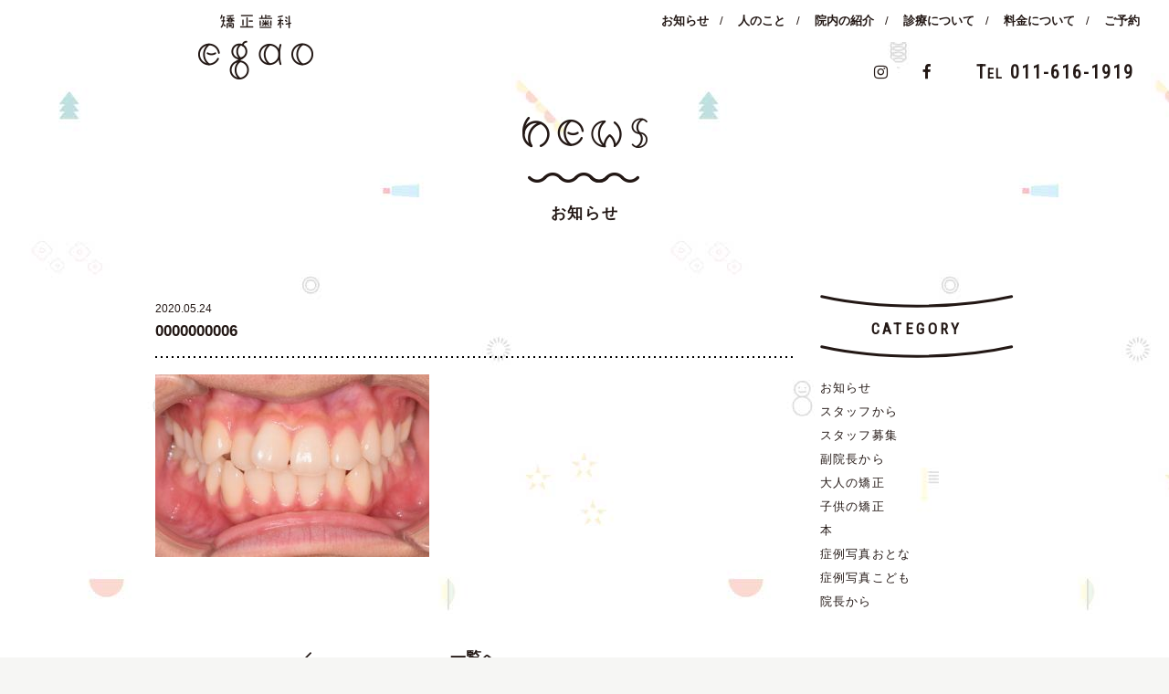

--- FILE ---
content_type: text/html; charset=UTF-8
request_url: https://egao-kyousei-sapporo.com/2020/05/25/%EF%BC%9C%E6%B2%BB%E7%99%82%E7%B5%82%E4%BA%86%EF%BC%9E%E4%B8%8A%E3%81%AE%E5%89%8D%E6%AD%AF%E3%81%AE%E6%AD%AF%E4%B8%A6%E3%81%B3%E3%82%92%E6%B2%BB%E3%81%97%E3%81%9F%E3%81%84%EF%BC%9A%E3%83%9B%E3%83%AF/0000000006-20/
body_size: 25320
content:
<!DOCTYPE html>
<html lang="ja">
<head>
	<meta charset="UTF-8" />
	<meta name="viewport" content="width=device-width, initial-scale=1.0">
	<title>0000000006 | 札幌の矯正歯科egao</title>
	<link rel="shortcut icon" href="http://egao-kyousei-sapporo.com/favicon.ico">
	<!-- Google fonts -->
	<link href='https://fonts.googleapis.com/css?family=Josefin+Sans:700|Roboto+Condensed' rel='stylesheet' type='text/css'>
	<script src="https://egao-kyousei-sapporo.com/egao/assets/themes/egao/compass/javascripts/jquery-2.2.0.min.js" type="text/javascript"></script>
	<script src="https://egao-kyousei-sapporo.com/egao/assets/themes/egao/compass/javascripts/bootstrap.min.js" type="text/javascript"></script>

	<link rel="stylesheet" href="https://egao-kyousei-sapporo.com/egao/assets/themes/egao/compass/fonts/font-awesome/css/font-awesome.min.css">
	<link rel="stylesheet" href="https://egao-kyousei-sapporo.com/egao/assets/themes/egao/compass/fonts/icomoon/style.css">
	<script src="https://egao-kyousei-sapporo.com/egao/assets/themes/egao/compass/javascripts/scroll.js" type="text/javascript"></script>



	<!-- /.drawer -->
	<link rel="stylesheet" type="text/css" href="https://egao-kyousei-sapporo.com/egao/assets/themes/egao/compass/javascripts/bootstrap-drawer/dist/css/bootstrap-drawer.css">
	<script type="text/javascript" src="https://egao-kyousei-sapporo.com/egao/assets/themes/egao/compass/javascripts/bootstrap-drawer/dist/js/drawer.min.js"></script>

	<link rel="stylesheet" href="https://egao-kyousei-sapporo.com/egao/assets/themes/egao/compass/stylesheets/styles.css">
	<link rel='dns-prefetch' href='//s.w.org' />
<link rel="alternate" type="application/rss+xml" title="札幌の矯正歯科egao &raquo; 0000000006 のコメントのフィード" href="https://egao-kyousei-sapporo.com/2020/05/25/%ef%bc%9c%e6%b2%bb%e7%99%82%e7%b5%82%e4%ba%86%ef%bc%9e%e4%b8%8a%e3%81%ae%e5%89%8d%e6%ad%af%e3%81%ae%e6%ad%af%e4%b8%a6%e3%81%b3%e3%82%92%e6%b2%bb%e3%81%97%e3%81%9f%e3%81%84%ef%bc%9a%e3%83%9b%e3%83%af/0000000006-20/feed/" />
		<script type="text/javascript">
			window._wpemojiSettings = {"baseUrl":"https:\/\/s.w.org\/images\/core\/emoji\/2\/72x72\/","ext":".png","svgUrl":"https:\/\/s.w.org\/images\/core\/emoji\/2\/svg\/","svgExt":".svg","source":{"concatemoji":"https:\/\/egao-kyousei-sapporo.com\/egao\/wp-includes\/js\/wp-emoji-release.min.js?ver=4.6.29"}};
			!function(e,o,t){var a,n,r;function i(e){var t=o.createElement("script");t.src=e,t.type="text/javascript",o.getElementsByTagName("head")[0].appendChild(t)}for(r=Array("simple","flag","unicode8","diversity","unicode9"),t.supports={everything:!0,everythingExceptFlag:!0},n=0;n<r.length;n++)t.supports[r[n]]=function(e){var t,a,n=o.createElement("canvas"),r=n.getContext&&n.getContext("2d"),i=String.fromCharCode;if(!r||!r.fillText)return!1;switch(r.textBaseline="top",r.font="600 32px Arial",e){case"flag":return(r.fillText(i(55356,56806,55356,56826),0,0),n.toDataURL().length<3e3)?!1:(r.clearRect(0,0,n.width,n.height),r.fillText(i(55356,57331,65039,8205,55356,57096),0,0),a=n.toDataURL(),r.clearRect(0,0,n.width,n.height),r.fillText(i(55356,57331,55356,57096),0,0),a!==n.toDataURL());case"diversity":return r.fillText(i(55356,57221),0,0),a=(t=r.getImageData(16,16,1,1).data)[0]+","+t[1]+","+t[2]+","+t[3],r.fillText(i(55356,57221,55356,57343),0,0),a!=(t=r.getImageData(16,16,1,1).data)[0]+","+t[1]+","+t[2]+","+t[3];case"simple":return r.fillText(i(55357,56835),0,0),0!==r.getImageData(16,16,1,1).data[0];case"unicode8":return r.fillText(i(55356,57135),0,0),0!==r.getImageData(16,16,1,1).data[0];case"unicode9":return r.fillText(i(55358,56631),0,0),0!==r.getImageData(16,16,1,1).data[0]}return!1}(r[n]),t.supports.everything=t.supports.everything&&t.supports[r[n]],"flag"!==r[n]&&(t.supports.everythingExceptFlag=t.supports.everythingExceptFlag&&t.supports[r[n]]);t.supports.everythingExceptFlag=t.supports.everythingExceptFlag&&!t.supports.flag,t.DOMReady=!1,t.readyCallback=function(){t.DOMReady=!0},t.supports.everything||(a=function(){t.readyCallback()},o.addEventListener?(o.addEventListener("DOMContentLoaded",a,!1),e.addEventListener("load",a,!1)):(e.attachEvent("onload",a),o.attachEvent("onreadystatechange",function(){"complete"===o.readyState&&t.readyCallback()})),(a=t.source||{}).concatemoji?i(a.concatemoji):a.wpemoji&&a.twemoji&&(i(a.twemoji),i(a.wpemoji)))}(window,document,window._wpemojiSettings);
		</script>
		<style type="text/css">
img.wp-smiley,
img.emoji {
	display: inline !important;
	border: none !important;
	box-shadow: none !important;
	height: 1em !important;
	width: 1em !important;
	margin: 0 .07em !important;
	vertical-align: -0.1em !important;
	background: none !important;
	padding: 0 !important;
}
</style>
<link rel='https://api.w.org/' href='https://egao-kyousei-sapporo.com/wp-json/' />
<link rel="EditURI" type="application/rsd+xml" title="RSD" href="https://egao-kyousei-sapporo.com/egao/xmlrpc.php?rsd" />
<link rel="wlwmanifest" type="application/wlwmanifest+xml" href="https://egao-kyousei-sapporo.com/egao/wp-includes/wlwmanifest.xml" /> 
<meta name="generator" content="WordPress 4.6.29" />
<link rel='shortlink' href='https://egao-kyousei-sapporo.com/?p=2004' />
<link rel="alternate" type="application/json+oembed" href="https://egao-kyousei-sapporo.com/wp-json/oembed/1.0/embed?url=https%3A%2F%2Fegao-kyousei-sapporo.com%2F2020%2F05%2F25%2F%25ef%25bc%259c%25e6%25b2%25bb%25e7%2599%2582%25e7%25b5%2582%25e4%25ba%2586%25ef%25bc%259e%25e4%25b8%258a%25e3%2581%25ae%25e5%2589%258d%25e6%25ad%25af%25e3%2581%25ae%25e6%25ad%25af%25e4%25b8%25a6%25e3%2581%25b3%25e3%2582%2592%25e6%25b2%25bb%25e3%2581%2597%25e3%2581%259f%25e3%2581%2584%25ef%25bc%259a%25e3%2583%259b%25e3%2583%25af%2F0000000006-20%2F" />
<link rel="alternate" type="text/xml+oembed" href="https://egao-kyousei-sapporo.com/wp-json/oembed/1.0/embed?url=https%3A%2F%2Fegao-kyousei-sapporo.com%2F2020%2F05%2F25%2F%25ef%25bc%259c%25e6%25b2%25bb%25e7%2599%2582%25e7%25b5%2582%25e4%25ba%2586%25ef%25bc%259e%25e4%25b8%258a%25e3%2581%25ae%25e5%2589%258d%25e6%25ad%25af%25e3%2581%25ae%25e6%25ad%25af%25e4%25b8%25a6%25e3%2581%25b3%25e3%2582%2592%25e6%25b2%25bb%25e3%2581%2597%25e3%2581%259f%25e3%2581%2584%25ef%25bc%259a%25e3%2583%259b%25e3%2583%25af%2F0000000006-20%2F&#038;format=xml" />
    <script type="text/javascript">var ajaxurl = 'https://egao-kyousei-sapporo.com/egao/wp-admin/admin-ajax.php';</script>
    </head>

<body class="attachment single single-attachment postid-2004 attachmentid-2004 attachment-jpeg has-drawer">
<nav class="nav-fixed  hidden-xs">
    <div class="container clearfix">
        <div class="pull-left tab">
            <a href="https://egao-kyousei-sapporo.com">
                <img src="https://egao-kyousei-sapporo.com/egao/assets/themes/egao/compass/images/nav-fixed-logo.png" srcset="https://egao-kyousei-sapporo.com/egao/assets/themes/egao/compass/images/nav-fixed-logo@2x.png 2x">
            </a>
        </div>
        <div class="menu">
            <a href="https://egao-kyousei-sapporo.com/news/">お知らせ</a>/
            <a href="https://egao-kyousei-sapporo.com/staff/">人のこと</a>/
            <a href="https://egao-kyousei-sapporo.com/introduction/">院内の紹介</a>/
            <a href="https://egao-kyousei-sapporo.com/treatment/">診療について</a>/
            <a href="https://egao-kyousei-sapporo.com/cost/">料金について</a>/
            <a href="https://egao-kyousei-sapporo.com/reservation/">ご予約</a>
        </div>
        <a class="facebook" href="https://www.facebook.com/sapporokyoseishikaegao/" target="_blank">
            <i class="fa fa-facebook fa-lg"></i>
        </a>
        <a class="instagram" href="https://www.instagram.com/orthodontic_office_egao/" target="_blank">
            <i class="fa fa-instagram fa-lg"></i>
        </a>
        <div class="tel roboto-condensed bold">
            T<span style="font-size: 75%;">EL</span> 011-616-1919
        </div>

    </div>
</nav>
<div id="drawerEgao" class="visible-xs drawer dw-xs-10 dw-sm-6 dw-md-4 fold" aria-labelledby="drawerEgao">
    <div class="drawer-controls">
        <a href="#drawerEgao" data-toggle="drawer" aria-foldedopen="false" aria-controls="drawerEgao">
            <i class="fa fa-bars fa-2x"></i>
        </a>
    </div>
    <div class="drawer-contents">
        <div class="drawer-heading" style="background-color: #ffffff;">
            <img class="img-responsive" src="https://egao-kyousei-sapporo.com/egao/assets/themes/egao/compass/images/menu-xs-logo.png" srcset="https://egao-kyousei-sapporo.com/egao/assets/themes/egao/compass/images/menu-xs-logo@2x.png 2x">
        </div>
        <ul class="drawer-fullnav">
            <li role="presentation" class="active"><a href="https://egao-kyousei-sapporo.com">TOP</a></li>
            <li role="presentation"><a href="https://egao-kyousei-sapporo.com/news/">お知らせ</a></li>
            <li role="presentation"><a href="https://egao-kyousei-sapporo.com/staff/">人のこと</a></li>
            <li role="presentation"><a href="https://egao-kyousei-sapporo.com/introduction/">院内の紹介</a></li>
            <li role="presentation"><a href="https://egao-kyousei-sapporo.com/treatment/">診療について</a></li>
            <li role="presentation"><a href="https://egao-kyousei-sapporo.com/cost/">料金について</a></li>
            <li role="presentation"><a href="https://egao-kyousei-sapporo.com/reservation/">ご予約</a></li>
        </ul>
        <div class="drawer-body">
            <p class="text-center">
                <a style="color: #515151; margin-right: 3rem;" href="https://www.facebook.com/sapporokyoseishikaegao/" target="_blank"><i class="fa fa-facebook fa-2x"></i></a>
                
                <a style="color: #515151;" href="https://www.instagram.com/orthodontic_office_egao/" target="_blank"><i class="fa fa-instagram fa-2x"></i></a>
            </p>
        </div>
        <div class="drawer-footer text-cener">
            <small>&copy; 矯正歯科egao</small>
        </div>
    </div>
</div>

<a class="btn-tel-xs visible-xs" href="tel:011-616-1919"><i class="fa fa-phone fa-2x"></i></a>

<div class="bg-white bg-pattern">
    <div class="container" style="padding-top: 100px; padding-bottom: 100px;">
        <h1 class="text-center line-height-15">
            <img src="https://egao-kyousei-sapporo.com/egao/assets/themes/egao/compass/images/top-title-news.png" srcset="https://egao-kyousei-sapporo.com/egao/assets/themes/egao/compass/images/top-title-news@2x.png 2x"><br>
            <img src="https://egao-kyousei-sapporo.com/egao/assets/themes/egao/compass/images/wave-small.png" srcset="https://egao-kyousei-sapporo.com/egao/assets/themes/egao/compass/images/wave-small@2x.png 2x"><br>
        </h1>
        <h4 class="text-center bold tracking-1">お知らせ</h4>

        <div class="row" style="margin-top: 80px; margin-bottom: 60px;">
            <div class="col-sm-8 col-md-9" style="margin-bottom: 50px;">
                                <h6>2020.05.24</h6>
                <h4><a class="bold color-default" href="https://egao-kyousei-sapporo.com/2020/05/25/%ef%bc%9c%e6%b2%bb%e7%99%82%e7%b5%82%e4%ba%86%ef%bc%9e%e4%b8%8a%e3%81%ae%e5%89%8d%e6%ad%af%e3%81%ae%e6%ad%af%e4%b8%a6%e3%81%b3%e3%82%92%e6%b2%bb%e3%81%97%e3%81%9f%e3%81%84%ef%bc%9a%e3%83%9b%e3%83%af/0000000006-20/">0000000006</a></h4>
                <hr class="hr-dotted">
                <div class="post">
                    <p class="attachment"><a href='https://egao-kyousei-sapporo.com/egao/assets/uploads/2020/05/0000000006-1.jpg'><img width="300" height="200" src="https://egao-kyousei-sapporo.com/egao/assets/uploads/2020/05/0000000006-1-300x200.jpg" class="attachment-medium size-medium" alt="0000000006" srcset="https://egao-kyousei-sapporo.com/egao/assets/uploads/2020/05/0000000006-1-300x200.jpg 300w, https://egao-kyousei-sapporo.com/egao/assets/uploads/2020/05/0000000006-1-768x512.jpg 768w, https://egao-kyousei-sapporo.com/egao/assets/uploads/2020/05/0000000006-1-1024x683.jpg 1024w" sizes="(max-width: 300px) 100vw, 300px" /></a></p>
                </div>
            
                <nav class="nav-paging" style="margin-top: 80px;">
                  <div class="row">
                    <div class="col-sm-2 col-sm-offset-2 col-xs-3">
                      <h3 class="text-center">
                        <a href="https://egao-kyousei-sapporo.com/2020/05/25/%ef%bc%9c%e6%b2%bb%e7%99%82%e7%b5%82%e4%ba%86%ef%bc%9e%e4%b8%8a%e3%81%ae%e5%89%8d%e6%ad%af%e3%81%ae%e6%ad%af%e4%b8%a6%e3%81%b3%e3%82%92%e6%b2%bb%e3%81%97%e3%81%9f%e3%81%84%ef%bc%9a%e3%83%9b%e3%83%af/" rel="prev"><i class="fa fa-angle-left"></i></a>                      </h3>
                      <!-- <h3 class="text-center"><a href="#"><i class="fa fa-arrow-circle-o-left"></i></a></h3> -->
                    </div>
                    <div class="col-sm-4 col-xs-6">
                      <h4 class="text-center" style="margin-top: 22px;"><a href="https://egao-kyousei-sapporo.com/news/">一覧へ</a></h4>
                    </div>
                    <div class="col-sm-2 col-xs-3">
                      <h3 class="text-center">
                                              </h3>
                      <!-- <h3 class="text-center"><a href="#"><i class="fa fa-arrow-circle-o-right"></i></a></h3> -->
                    </div>
                  </div>
                </nav>
            </div><!-- /.col -->

            <div class="col-sm-4 col-md-3">
                <div class="sidebar-news">
    <svg version="1.1" xmlns="http://www.w3.org/2000/svg" xmlns:xlink="http://www.w3.org/1999/xlink" x="0px" y="0px" viewBox="0 0 215 14" xml:space="preserve">
         <path class="sidebar-line" d="M212.7,1.8c-61.4,13.7-146.9,14-211,0"/>
    </svg>
    <h4 class="sidebar-news-title roboto-condensed tracking-2">CATEGORY</h4>
    <svg version="1.1" xmlns="http://www.w3.org/2000/svg" xmlns:xlink="http://www.w3.org/1999/xlink" x="0px" y="0px" viewBox="0 0 215 14" xml:space="preserve">
         <path class="sidebar-line" d="M212.7,1.8c-61.4,13.7-146.9,14-211,0"/>
    </svg>

    <ul>
	<li><a href="https://egao-kyousei-sapporo.com/category/news/">お知らせ</a></li>
	<li><a href="https://egao-kyousei-sapporo.com/category/%e3%82%b9%e3%82%bf%e3%83%83%e3%83%95%e3%81%8b%e3%82%89/">スタッフから</a></li>
	<li><a href="https://egao-kyousei-sapporo.com/category/%e3%82%b9%e3%82%bf%e3%83%83%e3%83%95%e5%8b%9f%e9%9b%86/">スタッフ募集</a></li>
	<li><a href="https://egao-kyousei-sapporo.com/category/%e5%89%af%e9%99%a2%e9%95%b7%e3%81%8b%e3%82%89/">副院長から</a></li>
	<li><a href="https://egao-kyousei-sapporo.com/category/%e5%a4%a7%e4%ba%ba%e3%81%ae%e7%9f%af%e6%ad%a3/">大人の矯正</a></li>
	<li><a href="https://egao-kyousei-sapporo.com/category/%e5%ad%90%e4%be%9b%e3%81%ae%e7%9f%af%e6%ad%a3/">子供の矯正</a></li>
	<li><a href="https://egao-kyousei-sapporo.com/category/%e6%9c%ac/">本</a></li>
	<li><a href="https://egao-kyousei-sapporo.com/category/%e7%97%87%e4%be%8b%e5%86%99%e7%9c%9f%e3%81%8a%e3%81%a8%e3%81%aa/">症例写真おとな</a></li>
	<li><a href="https://egao-kyousei-sapporo.com/category/%e7%97%87%e4%be%8b%e5%86%99%e7%9c%9f/">症例写真こども</a></li>
	<li><a href="https://egao-kyousei-sapporo.com/category/%e9%99%a2%e9%95%b7%e3%81%8b%e3%82%89/">院長から</a></li>
    </ul>
</div>


<div class="sidebar-news">
    <svg version="1.1" xmlns="http://www.w3.org/2000/svg" xmlns:xlink="http://www.w3.org/1999/xlink" x="0px" y="0px" viewBox="0 0 215 14" xml:space="preserve">
         <path class="sidebar-line" d="M212.7,1.8c-61.4,13.7-146.9,14-211,0"/>
    </svg>
    <h4 class="sidebar-news-title roboto-condensed tracking-2">ARCHIVE</h4>
    <svg version="1.1" xmlns="http://www.w3.org/2000/svg" xmlns:xlink="http://www.w3.org/1999/xlink" x="0px" y="0px" viewBox="0 0 215 14" xml:space="preserve">
         <path class="sidebar-line" d="M212.7,1.8c-61.4,13.7-146.9,14-211,0"/>
    </svg>
    <ul>
	<li><a href='https://egao-kyousei-sapporo.com/2025/12/'>2025年12月</a></li>
	<li><a href='https://egao-kyousei-sapporo.com/2025/11/'>2025年11月</a></li>
	<li><a href='https://egao-kyousei-sapporo.com/2025/10/'>2025年10月</a></li>
	<li><a href='https://egao-kyousei-sapporo.com/2025/09/'>2025年9月</a></li>
	<li><a href='https://egao-kyousei-sapporo.com/2025/08/'>2025年8月</a></li>
	<li><a href='https://egao-kyousei-sapporo.com/2025/07/'>2025年7月</a></li>
	<li><a href='https://egao-kyousei-sapporo.com/2025/06/'>2025年6月</a></li>
	<li><a href='https://egao-kyousei-sapporo.com/2025/05/'>2025年5月</a></li>
	<li><a href='https://egao-kyousei-sapporo.com/2025/04/'>2025年4月</a></li>
	<li><a href='https://egao-kyousei-sapporo.com/2025/03/'>2025年3月</a></li>
	<li><a href='https://egao-kyousei-sapporo.com/2025/02/'>2025年2月</a></li>
	<li><a href='https://egao-kyousei-sapporo.com/2024/12/'>2024年12月</a></li>
	<li><a href='https://egao-kyousei-sapporo.com/2024/10/'>2024年10月</a></li>
	<li><a href='https://egao-kyousei-sapporo.com/2024/09/'>2024年9月</a></li>
	<li><a href='https://egao-kyousei-sapporo.com/2024/07/'>2024年7月</a></li>
	<li><a href='https://egao-kyousei-sapporo.com/2024/06/'>2024年6月</a></li>
	<li><a href='https://egao-kyousei-sapporo.com/2024/04/'>2024年4月</a></li>
	<li><a href='https://egao-kyousei-sapporo.com/2024/03/'>2024年3月</a></li>
	<li><a href='https://egao-kyousei-sapporo.com/2024/01/'>2024年1月</a></li>
	<li><a href='https://egao-kyousei-sapporo.com/2023/12/'>2023年12月</a></li>
	<li><a href='https://egao-kyousei-sapporo.com/2023/10/'>2023年10月</a></li>
	<li><a href='https://egao-kyousei-sapporo.com/2023/08/'>2023年8月</a></li>
	<li><a href='https://egao-kyousei-sapporo.com/2023/07/'>2023年7月</a></li>
	<li><a href='https://egao-kyousei-sapporo.com/2023/06/'>2023年6月</a></li>
	<li><a href='https://egao-kyousei-sapporo.com/2023/04/'>2023年4月</a></li>
	<li><a href='https://egao-kyousei-sapporo.com/2023/03/'>2023年3月</a></li>
	<li><a href='https://egao-kyousei-sapporo.com/2022/12/'>2022年12月</a></li>
	<li><a href='https://egao-kyousei-sapporo.com/2022/11/'>2022年11月</a></li>
	<li><a href='https://egao-kyousei-sapporo.com/2022/10/'>2022年10月</a></li>
	<li><a href='https://egao-kyousei-sapporo.com/2022/09/'>2022年9月</a></li>
	<li><a href='https://egao-kyousei-sapporo.com/2022/08/'>2022年8月</a></li>
	<li><a href='https://egao-kyousei-sapporo.com/2022/07/'>2022年7月</a></li>
	<li><a href='https://egao-kyousei-sapporo.com/2022/05/'>2022年5月</a></li>
	<li><a href='https://egao-kyousei-sapporo.com/2022/04/'>2022年4月</a></li>
	<li><a href='https://egao-kyousei-sapporo.com/2022/03/'>2022年3月</a></li>
	<li><a href='https://egao-kyousei-sapporo.com/2022/02/'>2022年2月</a></li>
	<li><a href='https://egao-kyousei-sapporo.com/2022/01/'>2022年1月</a></li>
	<li><a href='https://egao-kyousei-sapporo.com/2021/12/'>2021年12月</a></li>
	<li><a href='https://egao-kyousei-sapporo.com/2021/11/'>2021年11月</a></li>
	<li><a href='https://egao-kyousei-sapporo.com/2021/10/'>2021年10月</a></li>
	<li><a href='https://egao-kyousei-sapporo.com/2021/09/'>2021年9月</a></li>
	<li><a href='https://egao-kyousei-sapporo.com/2021/08/'>2021年8月</a></li>
	<li><a href='https://egao-kyousei-sapporo.com/2021/07/'>2021年7月</a></li>
	<li><a href='https://egao-kyousei-sapporo.com/2021/06/'>2021年6月</a></li>
	<li><a href='https://egao-kyousei-sapporo.com/2021/05/'>2021年5月</a></li>
	<li><a href='https://egao-kyousei-sapporo.com/2021/04/'>2021年4月</a></li>
	<li><a href='https://egao-kyousei-sapporo.com/2021/03/'>2021年3月</a></li>
	<li><a href='https://egao-kyousei-sapporo.com/2021/02/'>2021年2月</a></li>
	<li><a href='https://egao-kyousei-sapporo.com/2021/01/'>2021年1月</a></li>
	<li><a href='https://egao-kyousei-sapporo.com/2020/12/'>2020年12月</a></li>
	<li><a href='https://egao-kyousei-sapporo.com/2020/11/'>2020年11月</a></li>
	<li><a href='https://egao-kyousei-sapporo.com/2020/10/'>2020年10月</a></li>
	<li><a href='https://egao-kyousei-sapporo.com/2020/09/'>2020年9月</a></li>
	<li><a href='https://egao-kyousei-sapporo.com/2020/07/'>2020年7月</a></li>
	<li><a href='https://egao-kyousei-sapporo.com/2020/06/'>2020年6月</a></li>
	<li><a href='https://egao-kyousei-sapporo.com/2020/05/'>2020年5月</a></li>
	<li><a href='https://egao-kyousei-sapporo.com/2020/04/'>2020年4月</a></li>
	<li><a href='https://egao-kyousei-sapporo.com/2020/03/'>2020年3月</a></li>
	<li><a href='https://egao-kyousei-sapporo.com/2020/02/'>2020年2月</a></li>
	<li><a href='https://egao-kyousei-sapporo.com/2020/01/'>2020年1月</a></li>
	<li><a href='https://egao-kyousei-sapporo.com/2019/12/'>2019年12月</a></li>
	<li><a href='https://egao-kyousei-sapporo.com/2019/11/'>2019年11月</a></li>
	<li><a href='https://egao-kyousei-sapporo.com/2019/10/'>2019年10月</a></li>
	<li><a href='https://egao-kyousei-sapporo.com/2019/09/'>2019年9月</a></li>
	<li><a href='https://egao-kyousei-sapporo.com/2019/08/'>2019年8月</a></li>
	<li><a href='https://egao-kyousei-sapporo.com/2019/07/'>2019年7月</a></li>
	<li><a href='https://egao-kyousei-sapporo.com/2019/06/'>2019年6月</a></li>
	<li><a href='https://egao-kyousei-sapporo.com/2019/05/'>2019年5月</a></li>
	<li><a href='https://egao-kyousei-sapporo.com/2019/04/'>2019年4月</a></li>
	<li><a href='https://egao-kyousei-sapporo.com/2019/03/'>2019年3月</a></li>
	<li><a href='https://egao-kyousei-sapporo.com/2019/02/'>2019年2月</a></li>
	<li><a href='https://egao-kyousei-sapporo.com/2019/01/'>2019年1月</a></li>
	<li><a href='https://egao-kyousei-sapporo.com/2018/12/'>2018年12月</a></li>
	<li><a href='https://egao-kyousei-sapporo.com/2018/11/'>2018年11月</a></li>
	<li><a href='https://egao-kyousei-sapporo.com/2018/10/'>2018年10月</a></li>
	<li><a href='https://egao-kyousei-sapporo.com/2018/08/'>2018年8月</a></li>
	<li><a href='https://egao-kyousei-sapporo.com/2018/07/'>2018年7月</a></li>
	<li><a href='https://egao-kyousei-sapporo.com/2018/06/'>2018年6月</a></li>
	<li><a href='https://egao-kyousei-sapporo.com/2018/05/'>2018年5月</a></li>
	<li><a href='https://egao-kyousei-sapporo.com/2018/04/'>2018年4月</a></li>
	<li><a href='https://egao-kyousei-sapporo.com/2018/03/'>2018年3月</a></li>
	<li><a href='https://egao-kyousei-sapporo.com/2018/01/'>2018年1月</a></li>
	<li><a href='https://egao-kyousei-sapporo.com/2017/12/'>2017年12月</a></li>
	<li><a href='https://egao-kyousei-sapporo.com/2017/11/'>2017年11月</a></li>
	<li><a href='https://egao-kyousei-sapporo.com/2017/10/'>2017年10月</a></li>
	<li><a href='https://egao-kyousei-sapporo.com/2017/09/'>2017年9月</a></li>
	<li><a href='https://egao-kyousei-sapporo.com/2017/08/'>2017年8月</a></li>
	<li><a href='https://egao-kyousei-sapporo.com/2017/07/'>2017年7月</a></li>
	<li><a href='https://egao-kyousei-sapporo.com/2017/06/'>2017年6月</a></li>
	<li><a href='https://egao-kyousei-sapporo.com/2017/05/'>2017年5月</a></li>
	<li><a href='https://egao-kyousei-sapporo.com/2017/04/'>2017年4月</a></li>
	<li><a href='https://egao-kyousei-sapporo.com/2017/03/'>2017年3月</a></li>
	<li><a href='https://egao-kyousei-sapporo.com/2017/02/'>2017年2月</a></li>
	<li><a href='https://egao-kyousei-sapporo.com/2017/01/'>2017年1月</a></li>
	<li><a href='https://egao-kyousei-sapporo.com/2016/12/'>2016年12月</a></li>
	<li><a href='https://egao-kyousei-sapporo.com/2016/11/'>2016年11月</a></li>
	<li><a href='https://egao-kyousei-sapporo.com/2016/10/'>2016年10月</a></li>
    </ul>
</div>
            </div>
        </div><!-- /.row -->
    </div><!-- /.container -->
</div><!-- /.bg-white -->
<footer class="footer">
    <div style="position: absolute; top: -40px; left: 0; width: 100%;" class="text-center">
        <button type="button" class="scrollto btn-footer" data-anchor="#top">
            <img src="https://egao-kyousei-sapporo.com/egao/assets/themes/egao/compass/images/animation/5.png" srcset="https://egao-kyousei-sapporo.com/egao/assets/themes/egao/compass/images/animation/5@2x.png 2x">
        </button>
    </div>

    <div class="text-center" style="margin-bottom: 50px;">
        <p class="roboto-condensed tracking-1" style="color: #ffffff;">Orthodontic Office</p>
        <img style="width: 150px;" src="https://egao-kyousei-sapporo.com/egao/assets/themes/egao/compass/images/top-logo.png" srcset="https://egao-kyousei-sapporo.com/egao/assets/themes/egao/compass/images/top-logo@2x.png 2x">
    </div>

    <p class="josefin text-center bold">Copyright 2026 矯正歯科egao. All Rights Reserved.</p>
    <p class="josefin text-center">
        <a style="color: #ffffff;" href="http://landmark-design.net" target="_blank">Powerd by LANDMARK</a>
    </p>
</footer>

<script>
$(document).ready(function(){
    $('.scrollto').click(function(){
    	var top = 0;
    	$('html, body').animate({scrollTop: top}, 'slow');
    	return false;
    });
});
</script>

<!--[if lt IE 9]>
<script src="https://oss.maxcdn.com/libs/html5shiv/3.7.0/html5shiv.js" type="text/javascript"></script>
<script src="https://oss.maxcdn.com/libs/respond.js/1.4.2/respond.min.js" type="text/javascript"></script>
<![endif]-->

<script type='text/javascript' src='https://egao-kyousei-sapporo.com/egao/wp-includes/js/wp-embed.min.js?ver=4.6.29'></script>

</body>
</html>


--- FILE ---
content_type: text/css
request_url: https://egao-kyousei-sapporo.com/egao/assets/themes/egao/compass/stylesheets/styles.css
body_size: 393090
content:
@charset "UTF-8";
/*!
 * Bootstrap v3.4.1 (https://getbootstrap.com/)
 * Copyright 2011-2019 Twitter, Inc.
 * Licensed under MIT (https://github.com/twbs/bootstrap/blob/master/LICENSE)
 */
/*! normalize.css v3.0.3 | MIT License | github.com/necolas/normalize.css */
/* line 9, ../../../../../../../../../Library/Ruby/Gems/2.6.0/gems/bootstrap-sass-3.4.1/assets/stylesheets/bootstrap/_normalize.scss */
html {
  font-family: sans-serif;
  -ms-text-size-adjust: 100%;
  -webkit-text-size-adjust: 100%;
}

/* line 19, ../../../../../../../../../Library/Ruby/Gems/2.6.0/gems/bootstrap-sass-3.4.1/assets/stylesheets/bootstrap/_normalize.scss */
body {
  margin: 0;
}

/* line 33, ../../../../../../../../../Library/Ruby/Gems/2.6.0/gems/bootstrap-sass-3.4.1/assets/stylesheets/bootstrap/_normalize.scss */
article,
aside,
details,
figcaption,
figure,
footer,
header,
hgroup,
main,
menu,
nav,
section,
summary {
  display: block;
}

/* line 54, ../../../../../../../../../Library/Ruby/Gems/2.6.0/gems/bootstrap-sass-3.4.1/assets/stylesheets/bootstrap/_normalize.scss */
audio,
canvas,
progress,
video {
  display: inline-block;
  vertical-align: baseline;
}

/* line 67, ../../../../../../../../../Library/Ruby/Gems/2.6.0/gems/bootstrap-sass-3.4.1/assets/stylesheets/bootstrap/_normalize.scss */
audio:not([controls]) {
  display: none;
  height: 0;
}

/* line 77, ../../../../../../../../../Library/Ruby/Gems/2.6.0/gems/bootstrap-sass-3.4.1/assets/stylesheets/bootstrap/_normalize.scss */
[hidden],
template {
  display: none;
}

/* line 89, ../../../../../../../../../Library/Ruby/Gems/2.6.0/gems/bootstrap-sass-3.4.1/assets/stylesheets/bootstrap/_normalize.scss */
a {
  background-color: transparent;
}

/* line 98, ../../../../../../../../../Library/Ruby/Gems/2.6.0/gems/bootstrap-sass-3.4.1/assets/stylesheets/bootstrap/_normalize.scss */
a:active,
a:hover {
  outline: 0;
}

/* line 111, ../../../../../../../../../Library/Ruby/Gems/2.6.0/gems/bootstrap-sass-3.4.1/assets/stylesheets/bootstrap/_normalize.scss */
abbr[title] {
  border-bottom: none;
  text-decoration: underline;
  text-decoration: underline dotted;
}

/* line 121, ../../../../../../../../../Library/Ruby/Gems/2.6.0/gems/bootstrap-sass-3.4.1/assets/stylesheets/bootstrap/_normalize.scss */
b,
strong {
  font-weight: bold;
}

/* line 130, ../../../../../../../../../Library/Ruby/Gems/2.6.0/gems/bootstrap-sass-3.4.1/assets/stylesheets/bootstrap/_normalize.scss */
dfn {
  font-style: italic;
}

/* line 139, ../../../../../../../../../Library/Ruby/Gems/2.6.0/gems/bootstrap-sass-3.4.1/assets/stylesheets/bootstrap/_normalize.scss */
h1 {
  font-size: 2em;
  margin: 0.67em 0;
}

/* line 148, ../../../../../../../../../Library/Ruby/Gems/2.6.0/gems/bootstrap-sass-3.4.1/assets/stylesheets/bootstrap/_normalize.scss */
mark {
  background: #ff0;
  color: #000;
}

/* line 157, ../../../../../../../../../Library/Ruby/Gems/2.6.0/gems/bootstrap-sass-3.4.1/assets/stylesheets/bootstrap/_normalize.scss */
small {
  font-size: 80%;
}

/* line 165, ../../../../../../../../../Library/Ruby/Gems/2.6.0/gems/bootstrap-sass-3.4.1/assets/stylesheets/bootstrap/_normalize.scss */
sub,
sup {
  font-size: 75%;
  line-height: 0;
  position: relative;
  vertical-align: baseline;
}

/* line 173, ../../../../../../../../../Library/Ruby/Gems/2.6.0/gems/bootstrap-sass-3.4.1/assets/stylesheets/bootstrap/_normalize.scss */
sup {
  top: -0.5em;
}

/* line 177, ../../../../../../../../../Library/Ruby/Gems/2.6.0/gems/bootstrap-sass-3.4.1/assets/stylesheets/bootstrap/_normalize.scss */
sub {
  bottom: -0.25em;
}

/* line 188, ../../../../../../../../../Library/Ruby/Gems/2.6.0/gems/bootstrap-sass-3.4.1/assets/stylesheets/bootstrap/_normalize.scss */
img {
  border: 0;
}

/* line 196, ../../../../../../../../../Library/Ruby/Gems/2.6.0/gems/bootstrap-sass-3.4.1/assets/stylesheets/bootstrap/_normalize.scss */
svg:not(:root) {
  overflow: hidden;
}

/* line 207, ../../../../../../../../../Library/Ruby/Gems/2.6.0/gems/bootstrap-sass-3.4.1/assets/stylesheets/bootstrap/_normalize.scss */
figure {
  margin: 1em 40px;
}

/* line 215, ../../../../../../../../../Library/Ruby/Gems/2.6.0/gems/bootstrap-sass-3.4.1/assets/stylesheets/bootstrap/_normalize.scss */
hr {
  box-sizing: content-box;
  height: 0;
}

/* line 224, ../../../../../../../../../Library/Ruby/Gems/2.6.0/gems/bootstrap-sass-3.4.1/assets/stylesheets/bootstrap/_normalize.scss */
pre {
  overflow: auto;
}

/* line 232, ../../../../../../../../../Library/Ruby/Gems/2.6.0/gems/bootstrap-sass-3.4.1/assets/stylesheets/bootstrap/_normalize.scss */
code,
kbd,
pre,
samp {
  font-family: monospace, monospace;
  font-size: 1em;
}

/* line 255, ../../../../../../../../../Library/Ruby/Gems/2.6.0/gems/bootstrap-sass-3.4.1/assets/stylesheets/bootstrap/_normalize.scss */
button,
input,
optgroup,
select,
textarea {
  color: inherit;
  font: inherit;
  margin: 0;
}

/* line 269, ../../../../../../../../../Library/Ruby/Gems/2.6.0/gems/bootstrap-sass-3.4.1/assets/stylesheets/bootstrap/_normalize.scss */
button {
  overflow: visible;
}

/* line 280, ../../../../../../../../../Library/Ruby/Gems/2.6.0/gems/bootstrap-sass-3.4.1/assets/stylesheets/bootstrap/_normalize.scss */
button,
select {
  text-transform: none;
}

/* line 293, ../../../../../../../../../Library/Ruby/Gems/2.6.0/gems/bootstrap-sass-3.4.1/assets/stylesheets/bootstrap/_normalize.scss */
button,
html input[type="button"],
input[type="reset"],
input[type="submit"] {
  -webkit-appearance: button;
  cursor: pointer;
}

/* line 305, ../../../../../../../../../Library/Ruby/Gems/2.6.0/gems/bootstrap-sass-3.4.1/assets/stylesheets/bootstrap/_normalize.scss */
button[disabled],
html input[disabled] {
  cursor: default;
}

/* line 314, ../../../../../../../../../Library/Ruby/Gems/2.6.0/gems/bootstrap-sass-3.4.1/assets/stylesheets/bootstrap/_normalize.scss */
button::-moz-focus-inner,
input::-moz-focus-inner {
  border: 0;
  padding: 0;
}

/* line 325, ../../../../../../../../../Library/Ruby/Gems/2.6.0/gems/bootstrap-sass-3.4.1/assets/stylesheets/bootstrap/_normalize.scss */
input {
  line-height: normal;
}

/* line 337, ../../../../../../../../../Library/Ruby/Gems/2.6.0/gems/bootstrap-sass-3.4.1/assets/stylesheets/bootstrap/_normalize.scss */
input[type="checkbox"],
input[type="radio"] {
  box-sizing: border-box;
  padding: 0;
}

/* line 349, ../../../../../../../../../Library/Ruby/Gems/2.6.0/gems/bootstrap-sass-3.4.1/assets/stylesheets/bootstrap/_normalize.scss */
input[type="number"]::-webkit-inner-spin-button,
input[type="number"]::-webkit-outer-spin-button {
  height: auto;
}

/* line 359, ../../../../../../../../../Library/Ruby/Gems/2.6.0/gems/bootstrap-sass-3.4.1/assets/stylesheets/bootstrap/_normalize.scss */
input[type="search"] {
  -webkit-appearance: textfield;
  box-sizing: content-box;
}

/* line 370, ../../../../../../../../../Library/Ruby/Gems/2.6.0/gems/bootstrap-sass-3.4.1/assets/stylesheets/bootstrap/_normalize.scss */
input[type="search"]::-webkit-search-cancel-button,
input[type="search"]::-webkit-search-decoration {
  -webkit-appearance: none;
}

/* line 379, ../../../../../../../../../Library/Ruby/Gems/2.6.0/gems/bootstrap-sass-3.4.1/assets/stylesheets/bootstrap/_normalize.scss */
fieldset {
  border: 1px solid #c0c0c0;
  margin: 0 2px;
  padding: 0.35em 0.625em 0.75em;
}

/* line 390, ../../../../../../../../../Library/Ruby/Gems/2.6.0/gems/bootstrap-sass-3.4.1/assets/stylesheets/bootstrap/_normalize.scss */
legend {
  border: 0;
  padding: 0;
}

/* line 399, ../../../../../../../../../Library/Ruby/Gems/2.6.0/gems/bootstrap-sass-3.4.1/assets/stylesheets/bootstrap/_normalize.scss */
textarea {
  overflow: auto;
}

/* line 408, ../../../../../../../../../Library/Ruby/Gems/2.6.0/gems/bootstrap-sass-3.4.1/assets/stylesheets/bootstrap/_normalize.scss */
optgroup {
  font-weight: bold;
}

/* line 419, ../../../../../../../../../Library/Ruby/Gems/2.6.0/gems/bootstrap-sass-3.4.1/assets/stylesheets/bootstrap/_normalize.scss */
table {
  border-collapse: collapse;
  border-spacing: 0;
}

/* line 424, ../../../../../../../../../Library/Ruby/Gems/2.6.0/gems/bootstrap-sass-3.4.1/assets/stylesheets/bootstrap/_normalize.scss */
td,
th {
  padding: 0;
}

/*! Source: https://github.com/h5bp/html5-boilerplate/blob/master/src/css/main.css */
@media print {
  /* line 9, ../../../../../../../../../Library/Ruby/Gems/2.6.0/gems/bootstrap-sass-3.4.1/assets/stylesheets/bootstrap/_print.scss */
  *,
  *:before,
  *:after {
    color: #000 !important;
    text-shadow: none !important;
    background: transparent !important;
    box-shadow: none !important;
  }

  /* line 18, ../../../../../../../../../Library/Ruby/Gems/2.6.0/gems/bootstrap-sass-3.4.1/assets/stylesheets/bootstrap/_print.scss */
  a,
  a:visited {
    text-decoration: underline;
  }

  /* line 23, ../../../../../../../../../Library/Ruby/Gems/2.6.0/gems/bootstrap-sass-3.4.1/assets/stylesheets/bootstrap/_print.scss */
  a[href]:after {
    content: " (" attr(href) ")";
  }

  /* line 27, ../../../../../../../../../Library/Ruby/Gems/2.6.0/gems/bootstrap-sass-3.4.1/assets/stylesheets/bootstrap/_print.scss */
  abbr[title]:after {
    content: " (" attr(title) ")";
  }

  /* line 33, ../../../../../../../../../Library/Ruby/Gems/2.6.0/gems/bootstrap-sass-3.4.1/assets/stylesheets/bootstrap/_print.scss */
  a[href^="#"]:after,
  a[href^="javascript:"]:after {
    content: "";
  }

  /* line 38, ../../../../../../../../../Library/Ruby/Gems/2.6.0/gems/bootstrap-sass-3.4.1/assets/stylesheets/bootstrap/_print.scss */
  pre,
  blockquote {
    border: 1px solid #999;
    page-break-inside: avoid;
  }

  /* line 44, ../../../../../../../../../Library/Ruby/Gems/2.6.0/gems/bootstrap-sass-3.4.1/assets/stylesheets/bootstrap/_print.scss */
  thead {
    display: table-header-group;
  }

  /* line 48, ../../../../../../../../../Library/Ruby/Gems/2.6.0/gems/bootstrap-sass-3.4.1/assets/stylesheets/bootstrap/_print.scss */
  tr,
  img {
    page-break-inside: avoid;
  }

  /* line 53, ../../../../../../../../../Library/Ruby/Gems/2.6.0/gems/bootstrap-sass-3.4.1/assets/stylesheets/bootstrap/_print.scss */
  img {
    max-width: 100% !important;
  }

  /* line 57, ../../../../../../../../../Library/Ruby/Gems/2.6.0/gems/bootstrap-sass-3.4.1/assets/stylesheets/bootstrap/_print.scss */
  p,
  h2,
  h3 {
    orphans: 3;
    widows: 3;
  }

  /* line 64, ../../../../../../../../../Library/Ruby/Gems/2.6.0/gems/bootstrap-sass-3.4.1/assets/stylesheets/bootstrap/_print.scss */
  h2,
  h3 {
    page-break-after: avoid;
  }

  /* line 72, ../../../../../../../../../Library/Ruby/Gems/2.6.0/gems/bootstrap-sass-3.4.1/assets/stylesheets/bootstrap/_print.scss */
  .navbar {
    display: none;
  }

  /* line 77, ../../../../../../../../../Library/Ruby/Gems/2.6.0/gems/bootstrap-sass-3.4.1/assets/stylesheets/bootstrap/_print.scss */
  .btn > .caret,
  .dropup > .btn > .caret {
    border-top-color: #000 !important;
  }

  /* line 81, ../../../../../../../../../Library/Ruby/Gems/2.6.0/gems/bootstrap-sass-3.4.1/assets/stylesheets/bootstrap/_print.scss */
  .label {
    border: 1px solid #000;
  }

  /* line 85, ../../../../../../../../../Library/Ruby/Gems/2.6.0/gems/bootstrap-sass-3.4.1/assets/stylesheets/bootstrap/_print.scss */
  .table {
    border-collapse: collapse !important;
  }
  /* line 88, ../../../../../../../../../Library/Ruby/Gems/2.6.0/gems/bootstrap-sass-3.4.1/assets/stylesheets/bootstrap/_print.scss */
  .table td,
  .table th {
    background-color: #fff !important;
  }

  /* line 94, ../../../../../../../../../Library/Ruby/Gems/2.6.0/gems/bootstrap-sass-3.4.1/assets/stylesheets/bootstrap/_print.scss */
  .table-bordered th,
  .table-bordered td {
    border: 1px solid #ddd !important;
  }
}
@font-face {
  font-family: "Glyphicons Halflings";
  src: url(/fonts/bootstrap/glyphicons-halflings-regular.eot?1474347769);
  src: url(/fonts/bootstrap/glyphicons-halflings-regular.eot?&1474347769#iefix) format("embedded-opentype"), url(/fonts/bootstrap/glyphicons-halflings-regular.woff2?1474347769) format("woff2"), url(/fonts/bootstrap/glyphicons-halflings-regular.woff?1474347769) format("woff"), url(/fonts/bootstrap/glyphicons-halflings-regular.ttf?1474347769) format("truetype"), url(/fonts/bootstrap/glyphicons-halflings-regular.svg?1474347769#glyphicons_halflingsregular) format("svg");
}
/* line 24, ../../../../../../../../../Library/Ruby/Gems/2.6.0/gems/bootstrap-sass-3.4.1/assets/stylesheets/bootstrap/_glyphicons.scss */
.glyphicon {
  position: relative;
  top: 1px;
  display: inline-block;
  font-family: "Glyphicons Halflings";
  font-style: normal;
  font-weight: 400;
  line-height: 1;
  -webkit-font-smoothing: antialiased;
  -moz-osx-font-smoothing: grayscale;
}

/* line 37, ../../../../../../../../../Library/Ruby/Gems/2.6.0/gems/bootstrap-sass-3.4.1/assets/stylesheets/bootstrap/_glyphicons.scss */
.glyphicon-asterisk:before {
  content: "\002a";
}

/* line 38, ../../../../../../../../../Library/Ruby/Gems/2.6.0/gems/bootstrap-sass-3.4.1/assets/stylesheets/bootstrap/_glyphicons.scss */
.glyphicon-plus:before {
  content: "\002b";
}

/* line 40, ../../../../../../../../../Library/Ruby/Gems/2.6.0/gems/bootstrap-sass-3.4.1/assets/stylesheets/bootstrap/_glyphicons.scss */
.glyphicon-euro:before,
.glyphicon-eur:before {
  content: "\20ac";
}

/* line 41, ../../../../../../../../../Library/Ruby/Gems/2.6.0/gems/bootstrap-sass-3.4.1/assets/stylesheets/bootstrap/_glyphicons.scss */
.glyphicon-minus:before {
  content: "\2212";
}

/* line 42, ../../../../../../../../../Library/Ruby/Gems/2.6.0/gems/bootstrap-sass-3.4.1/assets/stylesheets/bootstrap/_glyphicons.scss */
.glyphicon-cloud:before {
  content: "\2601";
}

/* line 43, ../../../../../../../../../Library/Ruby/Gems/2.6.0/gems/bootstrap-sass-3.4.1/assets/stylesheets/bootstrap/_glyphicons.scss */
.glyphicon-envelope:before {
  content: "\2709";
}

/* line 44, ../../../../../../../../../Library/Ruby/Gems/2.6.0/gems/bootstrap-sass-3.4.1/assets/stylesheets/bootstrap/_glyphicons.scss */
.glyphicon-pencil:before {
  content: "\270f";
}

/* line 45, ../../../../../../../../../Library/Ruby/Gems/2.6.0/gems/bootstrap-sass-3.4.1/assets/stylesheets/bootstrap/_glyphicons.scss */
.glyphicon-glass:before {
  content: "\e001";
}

/* line 46, ../../../../../../../../../Library/Ruby/Gems/2.6.0/gems/bootstrap-sass-3.4.1/assets/stylesheets/bootstrap/_glyphicons.scss */
.glyphicon-music:before {
  content: "\e002";
}

/* line 47, ../../../../../../../../../Library/Ruby/Gems/2.6.0/gems/bootstrap-sass-3.4.1/assets/stylesheets/bootstrap/_glyphicons.scss */
.glyphicon-search:before {
  content: "\e003";
}

/* line 48, ../../../../../../../../../Library/Ruby/Gems/2.6.0/gems/bootstrap-sass-3.4.1/assets/stylesheets/bootstrap/_glyphicons.scss */
.glyphicon-heart:before {
  content: "\e005";
}

/* line 49, ../../../../../../../../../Library/Ruby/Gems/2.6.0/gems/bootstrap-sass-3.4.1/assets/stylesheets/bootstrap/_glyphicons.scss */
.glyphicon-star:before {
  content: "\e006";
}

/* line 50, ../../../../../../../../../Library/Ruby/Gems/2.6.0/gems/bootstrap-sass-3.4.1/assets/stylesheets/bootstrap/_glyphicons.scss */
.glyphicon-star-empty:before {
  content: "\e007";
}

/* line 51, ../../../../../../../../../Library/Ruby/Gems/2.6.0/gems/bootstrap-sass-3.4.1/assets/stylesheets/bootstrap/_glyphicons.scss */
.glyphicon-user:before {
  content: "\e008";
}

/* line 52, ../../../../../../../../../Library/Ruby/Gems/2.6.0/gems/bootstrap-sass-3.4.1/assets/stylesheets/bootstrap/_glyphicons.scss */
.glyphicon-film:before {
  content: "\e009";
}

/* line 53, ../../../../../../../../../Library/Ruby/Gems/2.6.0/gems/bootstrap-sass-3.4.1/assets/stylesheets/bootstrap/_glyphicons.scss */
.glyphicon-th-large:before {
  content: "\e010";
}

/* line 54, ../../../../../../../../../Library/Ruby/Gems/2.6.0/gems/bootstrap-sass-3.4.1/assets/stylesheets/bootstrap/_glyphicons.scss */
.glyphicon-th:before {
  content: "\e011";
}

/* line 55, ../../../../../../../../../Library/Ruby/Gems/2.6.0/gems/bootstrap-sass-3.4.1/assets/stylesheets/bootstrap/_glyphicons.scss */
.glyphicon-th-list:before {
  content: "\e012";
}

/* line 56, ../../../../../../../../../Library/Ruby/Gems/2.6.0/gems/bootstrap-sass-3.4.1/assets/stylesheets/bootstrap/_glyphicons.scss */
.glyphicon-ok:before {
  content: "\e013";
}

/* line 57, ../../../../../../../../../Library/Ruby/Gems/2.6.0/gems/bootstrap-sass-3.4.1/assets/stylesheets/bootstrap/_glyphicons.scss */
.glyphicon-remove:before {
  content: "\e014";
}

/* line 58, ../../../../../../../../../Library/Ruby/Gems/2.6.0/gems/bootstrap-sass-3.4.1/assets/stylesheets/bootstrap/_glyphicons.scss */
.glyphicon-zoom-in:before {
  content: "\e015";
}

/* line 59, ../../../../../../../../../Library/Ruby/Gems/2.6.0/gems/bootstrap-sass-3.4.1/assets/stylesheets/bootstrap/_glyphicons.scss */
.glyphicon-zoom-out:before {
  content: "\e016";
}

/* line 60, ../../../../../../../../../Library/Ruby/Gems/2.6.0/gems/bootstrap-sass-3.4.1/assets/stylesheets/bootstrap/_glyphicons.scss */
.glyphicon-off:before {
  content: "\e017";
}

/* line 61, ../../../../../../../../../Library/Ruby/Gems/2.6.0/gems/bootstrap-sass-3.4.1/assets/stylesheets/bootstrap/_glyphicons.scss */
.glyphicon-signal:before {
  content: "\e018";
}

/* line 62, ../../../../../../../../../Library/Ruby/Gems/2.6.0/gems/bootstrap-sass-3.4.1/assets/stylesheets/bootstrap/_glyphicons.scss */
.glyphicon-cog:before {
  content: "\e019";
}

/* line 63, ../../../../../../../../../Library/Ruby/Gems/2.6.0/gems/bootstrap-sass-3.4.1/assets/stylesheets/bootstrap/_glyphicons.scss */
.glyphicon-trash:before {
  content: "\e020";
}

/* line 64, ../../../../../../../../../Library/Ruby/Gems/2.6.0/gems/bootstrap-sass-3.4.1/assets/stylesheets/bootstrap/_glyphicons.scss */
.glyphicon-home:before {
  content: "\e021";
}

/* line 65, ../../../../../../../../../Library/Ruby/Gems/2.6.0/gems/bootstrap-sass-3.4.1/assets/stylesheets/bootstrap/_glyphicons.scss */
.glyphicon-file:before {
  content: "\e022";
}

/* line 66, ../../../../../../../../../Library/Ruby/Gems/2.6.0/gems/bootstrap-sass-3.4.1/assets/stylesheets/bootstrap/_glyphicons.scss */
.glyphicon-time:before {
  content: "\e023";
}

/* line 67, ../../../../../../../../../Library/Ruby/Gems/2.6.0/gems/bootstrap-sass-3.4.1/assets/stylesheets/bootstrap/_glyphicons.scss */
.glyphicon-road:before {
  content: "\e024";
}

/* line 68, ../../../../../../../../../Library/Ruby/Gems/2.6.0/gems/bootstrap-sass-3.4.1/assets/stylesheets/bootstrap/_glyphicons.scss */
.glyphicon-download-alt:before {
  content: "\e025";
}

/* line 69, ../../../../../../../../../Library/Ruby/Gems/2.6.0/gems/bootstrap-sass-3.4.1/assets/stylesheets/bootstrap/_glyphicons.scss */
.glyphicon-download:before {
  content: "\e026";
}

/* line 70, ../../../../../../../../../Library/Ruby/Gems/2.6.0/gems/bootstrap-sass-3.4.1/assets/stylesheets/bootstrap/_glyphicons.scss */
.glyphicon-upload:before {
  content: "\e027";
}

/* line 71, ../../../../../../../../../Library/Ruby/Gems/2.6.0/gems/bootstrap-sass-3.4.1/assets/stylesheets/bootstrap/_glyphicons.scss */
.glyphicon-inbox:before {
  content: "\e028";
}

/* line 72, ../../../../../../../../../Library/Ruby/Gems/2.6.0/gems/bootstrap-sass-3.4.1/assets/stylesheets/bootstrap/_glyphicons.scss */
.glyphicon-play-circle:before {
  content: "\e029";
}

/* line 73, ../../../../../../../../../Library/Ruby/Gems/2.6.0/gems/bootstrap-sass-3.4.1/assets/stylesheets/bootstrap/_glyphicons.scss */
.glyphicon-repeat:before {
  content: "\e030";
}

/* line 74, ../../../../../../../../../Library/Ruby/Gems/2.6.0/gems/bootstrap-sass-3.4.1/assets/stylesheets/bootstrap/_glyphicons.scss */
.glyphicon-refresh:before {
  content: "\e031";
}

/* line 75, ../../../../../../../../../Library/Ruby/Gems/2.6.0/gems/bootstrap-sass-3.4.1/assets/stylesheets/bootstrap/_glyphicons.scss */
.glyphicon-list-alt:before {
  content: "\e032";
}

/* line 76, ../../../../../../../../../Library/Ruby/Gems/2.6.0/gems/bootstrap-sass-3.4.1/assets/stylesheets/bootstrap/_glyphicons.scss */
.glyphicon-lock:before {
  content: "\e033";
}

/* line 77, ../../../../../../../../../Library/Ruby/Gems/2.6.0/gems/bootstrap-sass-3.4.1/assets/stylesheets/bootstrap/_glyphicons.scss */
.glyphicon-flag:before {
  content: "\e034";
}

/* line 78, ../../../../../../../../../Library/Ruby/Gems/2.6.0/gems/bootstrap-sass-3.4.1/assets/stylesheets/bootstrap/_glyphicons.scss */
.glyphicon-headphones:before {
  content: "\e035";
}

/* line 79, ../../../../../../../../../Library/Ruby/Gems/2.6.0/gems/bootstrap-sass-3.4.1/assets/stylesheets/bootstrap/_glyphicons.scss */
.glyphicon-volume-off:before {
  content: "\e036";
}

/* line 80, ../../../../../../../../../Library/Ruby/Gems/2.6.0/gems/bootstrap-sass-3.4.1/assets/stylesheets/bootstrap/_glyphicons.scss */
.glyphicon-volume-down:before {
  content: "\e037";
}

/* line 81, ../../../../../../../../../Library/Ruby/Gems/2.6.0/gems/bootstrap-sass-3.4.1/assets/stylesheets/bootstrap/_glyphicons.scss */
.glyphicon-volume-up:before {
  content: "\e038";
}

/* line 82, ../../../../../../../../../Library/Ruby/Gems/2.6.0/gems/bootstrap-sass-3.4.1/assets/stylesheets/bootstrap/_glyphicons.scss */
.glyphicon-qrcode:before {
  content: "\e039";
}

/* line 83, ../../../../../../../../../Library/Ruby/Gems/2.6.0/gems/bootstrap-sass-3.4.1/assets/stylesheets/bootstrap/_glyphicons.scss */
.glyphicon-barcode:before {
  content: "\e040";
}

/* line 84, ../../../../../../../../../Library/Ruby/Gems/2.6.0/gems/bootstrap-sass-3.4.1/assets/stylesheets/bootstrap/_glyphicons.scss */
.glyphicon-tag:before {
  content: "\e041";
}

/* line 85, ../../../../../../../../../Library/Ruby/Gems/2.6.0/gems/bootstrap-sass-3.4.1/assets/stylesheets/bootstrap/_glyphicons.scss */
.glyphicon-tags:before {
  content: "\e042";
}

/* line 86, ../../../../../../../../../Library/Ruby/Gems/2.6.0/gems/bootstrap-sass-3.4.1/assets/stylesheets/bootstrap/_glyphicons.scss */
.glyphicon-book:before {
  content: "\e043";
}

/* line 87, ../../../../../../../../../Library/Ruby/Gems/2.6.0/gems/bootstrap-sass-3.4.1/assets/stylesheets/bootstrap/_glyphicons.scss */
.glyphicon-bookmark:before {
  content: "\e044";
}

/* line 88, ../../../../../../../../../Library/Ruby/Gems/2.6.0/gems/bootstrap-sass-3.4.1/assets/stylesheets/bootstrap/_glyphicons.scss */
.glyphicon-print:before {
  content: "\e045";
}

/* line 89, ../../../../../../../../../Library/Ruby/Gems/2.6.0/gems/bootstrap-sass-3.4.1/assets/stylesheets/bootstrap/_glyphicons.scss */
.glyphicon-camera:before {
  content: "\e046";
}

/* line 90, ../../../../../../../../../Library/Ruby/Gems/2.6.0/gems/bootstrap-sass-3.4.1/assets/stylesheets/bootstrap/_glyphicons.scss */
.glyphicon-font:before {
  content: "\e047";
}

/* line 91, ../../../../../../../../../Library/Ruby/Gems/2.6.0/gems/bootstrap-sass-3.4.1/assets/stylesheets/bootstrap/_glyphicons.scss */
.glyphicon-bold:before {
  content: "\e048";
}

/* line 92, ../../../../../../../../../Library/Ruby/Gems/2.6.0/gems/bootstrap-sass-3.4.1/assets/stylesheets/bootstrap/_glyphicons.scss */
.glyphicon-italic:before {
  content: "\e049";
}

/* line 93, ../../../../../../../../../Library/Ruby/Gems/2.6.0/gems/bootstrap-sass-3.4.1/assets/stylesheets/bootstrap/_glyphicons.scss */
.glyphicon-text-height:before {
  content: "\e050";
}

/* line 94, ../../../../../../../../../Library/Ruby/Gems/2.6.0/gems/bootstrap-sass-3.4.1/assets/stylesheets/bootstrap/_glyphicons.scss */
.glyphicon-text-width:before {
  content: "\e051";
}

/* line 95, ../../../../../../../../../Library/Ruby/Gems/2.6.0/gems/bootstrap-sass-3.4.1/assets/stylesheets/bootstrap/_glyphicons.scss */
.glyphicon-align-left:before {
  content: "\e052";
}

/* line 96, ../../../../../../../../../Library/Ruby/Gems/2.6.0/gems/bootstrap-sass-3.4.1/assets/stylesheets/bootstrap/_glyphicons.scss */
.glyphicon-align-center:before {
  content: "\e053";
}

/* line 97, ../../../../../../../../../Library/Ruby/Gems/2.6.0/gems/bootstrap-sass-3.4.1/assets/stylesheets/bootstrap/_glyphicons.scss */
.glyphicon-align-right:before {
  content: "\e054";
}

/* line 98, ../../../../../../../../../Library/Ruby/Gems/2.6.0/gems/bootstrap-sass-3.4.1/assets/stylesheets/bootstrap/_glyphicons.scss */
.glyphicon-align-justify:before {
  content: "\e055";
}

/* line 99, ../../../../../../../../../Library/Ruby/Gems/2.6.0/gems/bootstrap-sass-3.4.1/assets/stylesheets/bootstrap/_glyphicons.scss */
.glyphicon-list:before {
  content: "\e056";
}

/* line 100, ../../../../../../../../../Library/Ruby/Gems/2.6.0/gems/bootstrap-sass-3.4.1/assets/stylesheets/bootstrap/_glyphicons.scss */
.glyphicon-indent-left:before {
  content: "\e057";
}

/* line 101, ../../../../../../../../../Library/Ruby/Gems/2.6.0/gems/bootstrap-sass-3.4.1/assets/stylesheets/bootstrap/_glyphicons.scss */
.glyphicon-indent-right:before {
  content: "\e058";
}

/* line 102, ../../../../../../../../../Library/Ruby/Gems/2.6.0/gems/bootstrap-sass-3.4.1/assets/stylesheets/bootstrap/_glyphicons.scss */
.glyphicon-facetime-video:before {
  content: "\e059";
}

/* line 103, ../../../../../../../../../Library/Ruby/Gems/2.6.0/gems/bootstrap-sass-3.4.1/assets/stylesheets/bootstrap/_glyphicons.scss */
.glyphicon-picture:before {
  content: "\e060";
}

/* line 104, ../../../../../../../../../Library/Ruby/Gems/2.6.0/gems/bootstrap-sass-3.4.1/assets/stylesheets/bootstrap/_glyphicons.scss */
.glyphicon-map-marker:before {
  content: "\e062";
}

/* line 105, ../../../../../../../../../Library/Ruby/Gems/2.6.0/gems/bootstrap-sass-3.4.1/assets/stylesheets/bootstrap/_glyphicons.scss */
.glyphicon-adjust:before {
  content: "\e063";
}

/* line 106, ../../../../../../../../../Library/Ruby/Gems/2.6.0/gems/bootstrap-sass-3.4.1/assets/stylesheets/bootstrap/_glyphicons.scss */
.glyphicon-tint:before {
  content: "\e064";
}

/* line 107, ../../../../../../../../../Library/Ruby/Gems/2.6.0/gems/bootstrap-sass-3.4.1/assets/stylesheets/bootstrap/_glyphicons.scss */
.glyphicon-edit:before {
  content: "\e065";
}

/* line 108, ../../../../../../../../../Library/Ruby/Gems/2.6.0/gems/bootstrap-sass-3.4.1/assets/stylesheets/bootstrap/_glyphicons.scss */
.glyphicon-share:before {
  content: "\e066";
}

/* line 109, ../../../../../../../../../Library/Ruby/Gems/2.6.0/gems/bootstrap-sass-3.4.1/assets/stylesheets/bootstrap/_glyphicons.scss */
.glyphicon-check:before {
  content: "\e067";
}

/* line 110, ../../../../../../../../../Library/Ruby/Gems/2.6.0/gems/bootstrap-sass-3.4.1/assets/stylesheets/bootstrap/_glyphicons.scss */
.glyphicon-move:before {
  content: "\e068";
}

/* line 111, ../../../../../../../../../Library/Ruby/Gems/2.6.0/gems/bootstrap-sass-3.4.1/assets/stylesheets/bootstrap/_glyphicons.scss */
.glyphicon-step-backward:before {
  content: "\e069";
}

/* line 112, ../../../../../../../../../Library/Ruby/Gems/2.6.0/gems/bootstrap-sass-3.4.1/assets/stylesheets/bootstrap/_glyphicons.scss */
.glyphicon-fast-backward:before {
  content: "\e070";
}

/* line 113, ../../../../../../../../../Library/Ruby/Gems/2.6.0/gems/bootstrap-sass-3.4.1/assets/stylesheets/bootstrap/_glyphicons.scss */
.glyphicon-backward:before {
  content: "\e071";
}

/* line 114, ../../../../../../../../../Library/Ruby/Gems/2.6.0/gems/bootstrap-sass-3.4.1/assets/stylesheets/bootstrap/_glyphicons.scss */
.glyphicon-play:before {
  content: "\e072";
}

/* line 115, ../../../../../../../../../Library/Ruby/Gems/2.6.0/gems/bootstrap-sass-3.4.1/assets/stylesheets/bootstrap/_glyphicons.scss */
.glyphicon-pause:before {
  content: "\e073";
}

/* line 116, ../../../../../../../../../Library/Ruby/Gems/2.6.0/gems/bootstrap-sass-3.4.1/assets/stylesheets/bootstrap/_glyphicons.scss */
.glyphicon-stop:before {
  content: "\e074";
}

/* line 117, ../../../../../../../../../Library/Ruby/Gems/2.6.0/gems/bootstrap-sass-3.4.1/assets/stylesheets/bootstrap/_glyphicons.scss */
.glyphicon-forward:before {
  content: "\e075";
}

/* line 118, ../../../../../../../../../Library/Ruby/Gems/2.6.0/gems/bootstrap-sass-3.4.1/assets/stylesheets/bootstrap/_glyphicons.scss */
.glyphicon-fast-forward:before {
  content: "\e076";
}

/* line 119, ../../../../../../../../../Library/Ruby/Gems/2.6.0/gems/bootstrap-sass-3.4.1/assets/stylesheets/bootstrap/_glyphicons.scss */
.glyphicon-step-forward:before {
  content: "\e077";
}

/* line 120, ../../../../../../../../../Library/Ruby/Gems/2.6.0/gems/bootstrap-sass-3.4.1/assets/stylesheets/bootstrap/_glyphicons.scss */
.glyphicon-eject:before {
  content: "\e078";
}

/* line 121, ../../../../../../../../../Library/Ruby/Gems/2.6.0/gems/bootstrap-sass-3.4.1/assets/stylesheets/bootstrap/_glyphicons.scss */
.glyphicon-chevron-left:before {
  content: "\e079";
}

/* line 122, ../../../../../../../../../Library/Ruby/Gems/2.6.0/gems/bootstrap-sass-3.4.1/assets/stylesheets/bootstrap/_glyphicons.scss */
.glyphicon-chevron-right:before {
  content: "\e080";
}

/* line 123, ../../../../../../../../../Library/Ruby/Gems/2.6.0/gems/bootstrap-sass-3.4.1/assets/stylesheets/bootstrap/_glyphicons.scss */
.glyphicon-plus-sign:before {
  content: "\e081";
}

/* line 124, ../../../../../../../../../Library/Ruby/Gems/2.6.0/gems/bootstrap-sass-3.4.1/assets/stylesheets/bootstrap/_glyphicons.scss */
.glyphicon-minus-sign:before {
  content: "\e082";
}

/* line 125, ../../../../../../../../../Library/Ruby/Gems/2.6.0/gems/bootstrap-sass-3.4.1/assets/stylesheets/bootstrap/_glyphicons.scss */
.glyphicon-remove-sign:before {
  content: "\e083";
}

/* line 126, ../../../../../../../../../Library/Ruby/Gems/2.6.0/gems/bootstrap-sass-3.4.1/assets/stylesheets/bootstrap/_glyphicons.scss */
.glyphicon-ok-sign:before {
  content: "\e084";
}

/* line 127, ../../../../../../../../../Library/Ruby/Gems/2.6.0/gems/bootstrap-sass-3.4.1/assets/stylesheets/bootstrap/_glyphicons.scss */
.glyphicon-question-sign:before {
  content: "\e085";
}

/* line 128, ../../../../../../../../../Library/Ruby/Gems/2.6.0/gems/bootstrap-sass-3.4.1/assets/stylesheets/bootstrap/_glyphicons.scss */
.glyphicon-info-sign:before {
  content: "\e086";
}

/* line 129, ../../../../../../../../../Library/Ruby/Gems/2.6.0/gems/bootstrap-sass-3.4.1/assets/stylesheets/bootstrap/_glyphicons.scss */
.glyphicon-screenshot:before {
  content: "\e087";
}

/* line 130, ../../../../../../../../../Library/Ruby/Gems/2.6.0/gems/bootstrap-sass-3.4.1/assets/stylesheets/bootstrap/_glyphicons.scss */
.glyphicon-remove-circle:before {
  content: "\e088";
}

/* line 131, ../../../../../../../../../Library/Ruby/Gems/2.6.0/gems/bootstrap-sass-3.4.1/assets/stylesheets/bootstrap/_glyphicons.scss */
.glyphicon-ok-circle:before {
  content: "\e089";
}

/* line 132, ../../../../../../../../../Library/Ruby/Gems/2.6.0/gems/bootstrap-sass-3.4.1/assets/stylesheets/bootstrap/_glyphicons.scss */
.glyphicon-ban-circle:before {
  content: "\e090";
}

/* line 133, ../../../../../../../../../Library/Ruby/Gems/2.6.0/gems/bootstrap-sass-3.4.1/assets/stylesheets/bootstrap/_glyphicons.scss */
.glyphicon-arrow-left:before {
  content: "\e091";
}

/* line 134, ../../../../../../../../../Library/Ruby/Gems/2.6.0/gems/bootstrap-sass-3.4.1/assets/stylesheets/bootstrap/_glyphicons.scss */
.glyphicon-arrow-right:before {
  content: "\e092";
}

/* line 135, ../../../../../../../../../Library/Ruby/Gems/2.6.0/gems/bootstrap-sass-3.4.1/assets/stylesheets/bootstrap/_glyphicons.scss */
.glyphicon-arrow-up:before {
  content: "\e093";
}

/* line 136, ../../../../../../../../../Library/Ruby/Gems/2.6.0/gems/bootstrap-sass-3.4.1/assets/stylesheets/bootstrap/_glyphicons.scss */
.glyphicon-arrow-down:before {
  content: "\e094";
}

/* line 137, ../../../../../../../../../Library/Ruby/Gems/2.6.0/gems/bootstrap-sass-3.4.1/assets/stylesheets/bootstrap/_glyphicons.scss */
.glyphicon-share-alt:before {
  content: "\e095";
}

/* line 138, ../../../../../../../../../Library/Ruby/Gems/2.6.0/gems/bootstrap-sass-3.4.1/assets/stylesheets/bootstrap/_glyphicons.scss */
.glyphicon-resize-full:before {
  content: "\e096";
}

/* line 139, ../../../../../../../../../Library/Ruby/Gems/2.6.0/gems/bootstrap-sass-3.4.1/assets/stylesheets/bootstrap/_glyphicons.scss */
.glyphicon-resize-small:before {
  content: "\e097";
}

/* line 140, ../../../../../../../../../Library/Ruby/Gems/2.6.0/gems/bootstrap-sass-3.4.1/assets/stylesheets/bootstrap/_glyphicons.scss */
.glyphicon-exclamation-sign:before {
  content: "\e101";
}

/* line 141, ../../../../../../../../../Library/Ruby/Gems/2.6.0/gems/bootstrap-sass-3.4.1/assets/stylesheets/bootstrap/_glyphicons.scss */
.glyphicon-gift:before {
  content: "\e102";
}

/* line 142, ../../../../../../../../../Library/Ruby/Gems/2.6.0/gems/bootstrap-sass-3.4.1/assets/stylesheets/bootstrap/_glyphicons.scss */
.glyphicon-leaf:before {
  content: "\e103";
}

/* line 143, ../../../../../../../../../Library/Ruby/Gems/2.6.0/gems/bootstrap-sass-3.4.1/assets/stylesheets/bootstrap/_glyphicons.scss */
.glyphicon-fire:before {
  content: "\e104";
}

/* line 144, ../../../../../../../../../Library/Ruby/Gems/2.6.0/gems/bootstrap-sass-3.4.1/assets/stylesheets/bootstrap/_glyphicons.scss */
.glyphicon-eye-open:before {
  content: "\e105";
}

/* line 145, ../../../../../../../../../Library/Ruby/Gems/2.6.0/gems/bootstrap-sass-3.4.1/assets/stylesheets/bootstrap/_glyphicons.scss */
.glyphicon-eye-close:before {
  content: "\e106";
}

/* line 146, ../../../../../../../../../Library/Ruby/Gems/2.6.0/gems/bootstrap-sass-3.4.1/assets/stylesheets/bootstrap/_glyphicons.scss */
.glyphicon-warning-sign:before {
  content: "\e107";
}

/* line 147, ../../../../../../../../../Library/Ruby/Gems/2.6.0/gems/bootstrap-sass-3.4.1/assets/stylesheets/bootstrap/_glyphicons.scss */
.glyphicon-plane:before {
  content: "\e108";
}

/* line 148, ../../../../../../../../../Library/Ruby/Gems/2.6.0/gems/bootstrap-sass-3.4.1/assets/stylesheets/bootstrap/_glyphicons.scss */
.glyphicon-calendar:before {
  content: "\e109";
}

/* line 149, ../../../../../../../../../Library/Ruby/Gems/2.6.0/gems/bootstrap-sass-3.4.1/assets/stylesheets/bootstrap/_glyphicons.scss */
.glyphicon-random:before {
  content: "\e110";
}

/* line 150, ../../../../../../../../../Library/Ruby/Gems/2.6.0/gems/bootstrap-sass-3.4.1/assets/stylesheets/bootstrap/_glyphicons.scss */
.glyphicon-comment:before {
  content: "\e111";
}

/* line 151, ../../../../../../../../../Library/Ruby/Gems/2.6.0/gems/bootstrap-sass-3.4.1/assets/stylesheets/bootstrap/_glyphicons.scss */
.glyphicon-magnet:before {
  content: "\e112";
}

/* line 152, ../../../../../../../../../Library/Ruby/Gems/2.6.0/gems/bootstrap-sass-3.4.1/assets/stylesheets/bootstrap/_glyphicons.scss */
.glyphicon-chevron-up:before {
  content: "\e113";
}

/* line 153, ../../../../../../../../../Library/Ruby/Gems/2.6.0/gems/bootstrap-sass-3.4.1/assets/stylesheets/bootstrap/_glyphicons.scss */
.glyphicon-chevron-down:before {
  content: "\e114";
}

/* line 154, ../../../../../../../../../Library/Ruby/Gems/2.6.0/gems/bootstrap-sass-3.4.1/assets/stylesheets/bootstrap/_glyphicons.scss */
.glyphicon-retweet:before {
  content: "\e115";
}

/* line 155, ../../../../../../../../../Library/Ruby/Gems/2.6.0/gems/bootstrap-sass-3.4.1/assets/stylesheets/bootstrap/_glyphicons.scss */
.glyphicon-shopping-cart:before {
  content: "\e116";
}

/* line 156, ../../../../../../../../../Library/Ruby/Gems/2.6.0/gems/bootstrap-sass-3.4.1/assets/stylesheets/bootstrap/_glyphicons.scss */
.glyphicon-folder-close:before {
  content: "\e117";
}

/* line 157, ../../../../../../../../../Library/Ruby/Gems/2.6.0/gems/bootstrap-sass-3.4.1/assets/stylesheets/bootstrap/_glyphicons.scss */
.glyphicon-folder-open:before {
  content: "\e118";
}

/* line 158, ../../../../../../../../../Library/Ruby/Gems/2.6.0/gems/bootstrap-sass-3.4.1/assets/stylesheets/bootstrap/_glyphicons.scss */
.glyphicon-resize-vertical:before {
  content: "\e119";
}

/* line 159, ../../../../../../../../../Library/Ruby/Gems/2.6.0/gems/bootstrap-sass-3.4.1/assets/stylesheets/bootstrap/_glyphicons.scss */
.glyphicon-resize-horizontal:before {
  content: "\e120";
}

/* line 160, ../../../../../../../../../Library/Ruby/Gems/2.6.0/gems/bootstrap-sass-3.4.1/assets/stylesheets/bootstrap/_glyphicons.scss */
.glyphicon-hdd:before {
  content: "\e121";
}

/* line 161, ../../../../../../../../../Library/Ruby/Gems/2.6.0/gems/bootstrap-sass-3.4.1/assets/stylesheets/bootstrap/_glyphicons.scss */
.glyphicon-bullhorn:before {
  content: "\e122";
}

/* line 162, ../../../../../../../../../Library/Ruby/Gems/2.6.0/gems/bootstrap-sass-3.4.1/assets/stylesheets/bootstrap/_glyphicons.scss */
.glyphicon-bell:before {
  content: "\e123";
}

/* line 163, ../../../../../../../../../Library/Ruby/Gems/2.6.0/gems/bootstrap-sass-3.4.1/assets/stylesheets/bootstrap/_glyphicons.scss */
.glyphicon-certificate:before {
  content: "\e124";
}

/* line 164, ../../../../../../../../../Library/Ruby/Gems/2.6.0/gems/bootstrap-sass-3.4.1/assets/stylesheets/bootstrap/_glyphicons.scss */
.glyphicon-thumbs-up:before {
  content: "\e125";
}

/* line 165, ../../../../../../../../../Library/Ruby/Gems/2.6.0/gems/bootstrap-sass-3.4.1/assets/stylesheets/bootstrap/_glyphicons.scss */
.glyphicon-thumbs-down:before {
  content: "\e126";
}

/* line 166, ../../../../../../../../../Library/Ruby/Gems/2.6.0/gems/bootstrap-sass-3.4.1/assets/stylesheets/bootstrap/_glyphicons.scss */
.glyphicon-hand-right:before {
  content: "\e127";
}

/* line 167, ../../../../../../../../../Library/Ruby/Gems/2.6.0/gems/bootstrap-sass-3.4.1/assets/stylesheets/bootstrap/_glyphicons.scss */
.glyphicon-hand-left:before {
  content: "\e128";
}

/* line 168, ../../../../../../../../../Library/Ruby/Gems/2.6.0/gems/bootstrap-sass-3.4.1/assets/stylesheets/bootstrap/_glyphicons.scss */
.glyphicon-hand-up:before {
  content: "\e129";
}

/* line 169, ../../../../../../../../../Library/Ruby/Gems/2.6.0/gems/bootstrap-sass-3.4.1/assets/stylesheets/bootstrap/_glyphicons.scss */
.glyphicon-hand-down:before {
  content: "\e130";
}

/* line 170, ../../../../../../../../../Library/Ruby/Gems/2.6.0/gems/bootstrap-sass-3.4.1/assets/stylesheets/bootstrap/_glyphicons.scss */
.glyphicon-circle-arrow-right:before {
  content: "\e131";
}

/* line 171, ../../../../../../../../../Library/Ruby/Gems/2.6.0/gems/bootstrap-sass-3.4.1/assets/stylesheets/bootstrap/_glyphicons.scss */
.glyphicon-circle-arrow-left:before {
  content: "\e132";
}

/* line 172, ../../../../../../../../../Library/Ruby/Gems/2.6.0/gems/bootstrap-sass-3.4.1/assets/stylesheets/bootstrap/_glyphicons.scss */
.glyphicon-circle-arrow-up:before {
  content: "\e133";
}

/* line 173, ../../../../../../../../../Library/Ruby/Gems/2.6.0/gems/bootstrap-sass-3.4.1/assets/stylesheets/bootstrap/_glyphicons.scss */
.glyphicon-circle-arrow-down:before {
  content: "\e134";
}

/* line 174, ../../../../../../../../../Library/Ruby/Gems/2.6.0/gems/bootstrap-sass-3.4.1/assets/stylesheets/bootstrap/_glyphicons.scss */
.glyphicon-globe:before {
  content: "\e135";
}

/* line 175, ../../../../../../../../../Library/Ruby/Gems/2.6.0/gems/bootstrap-sass-3.4.1/assets/stylesheets/bootstrap/_glyphicons.scss */
.glyphicon-wrench:before {
  content: "\e136";
}

/* line 176, ../../../../../../../../../Library/Ruby/Gems/2.6.0/gems/bootstrap-sass-3.4.1/assets/stylesheets/bootstrap/_glyphicons.scss */
.glyphicon-tasks:before {
  content: "\e137";
}

/* line 177, ../../../../../../../../../Library/Ruby/Gems/2.6.0/gems/bootstrap-sass-3.4.1/assets/stylesheets/bootstrap/_glyphicons.scss */
.glyphicon-filter:before {
  content: "\e138";
}

/* line 178, ../../../../../../../../../Library/Ruby/Gems/2.6.0/gems/bootstrap-sass-3.4.1/assets/stylesheets/bootstrap/_glyphicons.scss */
.glyphicon-briefcase:before {
  content: "\e139";
}

/* line 179, ../../../../../../../../../Library/Ruby/Gems/2.6.0/gems/bootstrap-sass-3.4.1/assets/stylesheets/bootstrap/_glyphicons.scss */
.glyphicon-fullscreen:before {
  content: "\e140";
}

/* line 180, ../../../../../../../../../Library/Ruby/Gems/2.6.0/gems/bootstrap-sass-3.4.1/assets/stylesheets/bootstrap/_glyphicons.scss */
.glyphicon-dashboard:before {
  content: "\e141";
}

/* line 181, ../../../../../../../../../Library/Ruby/Gems/2.6.0/gems/bootstrap-sass-3.4.1/assets/stylesheets/bootstrap/_glyphicons.scss */
.glyphicon-paperclip:before {
  content: "\e142";
}

/* line 182, ../../../../../../../../../Library/Ruby/Gems/2.6.0/gems/bootstrap-sass-3.4.1/assets/stylesheets/bootstrap/_glyphicons.scss */
.glyphicon-heart-empty:before {
  content: "\e143";
}

/* line 183, ../../../../../../../../../Library/Ruby/Gems/2.6.0/gems/bootstrap-sass-3.4.1/assets/stylesheets/bootstrap/_glyphicons.scss */
.glyphicon-link:before {
  content: "\e144";
}

/* line 184, ../../../../../../../../../Library/Ruby/Gems/2.6.0/gems/bootstrap-sass-3.4.1/assets/stylesheets/bootstrap/_glyphicons.scss */
.glyphicon-phone:before {
  content: "\e145";
}

/* line 185, ../../../../../../../../../Library/Ruby/Gems/2.6.0/gems/bootstrap-sass-3.4.1/assets/stylesheets/bootstrap/_glyphicons.scss */
.glyphicon-pushpin:before {
  content: "\e146";
}

/* line 186, ../../../../../../../../../Library/Ruby/Gems/2.6.0/gems/bootstrap-sass-3.4.1/assets/stylesheets/bootstrap/_glyphicons.scss */
.glyphicon-usd:before {
  content: "\e148";
}

/* line 187, ../../../../../../../../../Library/Ruby/Gems/2.6.0/gems/bootstrap-sass-3.4.1/assets/stylesheets/bootstrap/_glyphicons.scss */
.glyphicon-gbp:before {
  content: "\e149";
}

/* line 188, ../../../../../../../../../Library/Ruby/Gems/2.6.0/gems/bootstrap-sass-3.4.1/assets/stylesheets/bootstrap/_glyphicons.scss */
.glyphicon-sort:before {
  content: "\e150";
}

/* line 189, ../../../../../../../../../Library/Ruby/Gems/2.6.0/gems/bootstrap-sass-3.4.1/assets/stylesheets/bootstrap/_glyphicons.scss */
.glyphicon-sort-by-alphabet:before {
  content: "\e151";
}

/* line 190, ../../../../../../../../../Library/Ruby/Gems/2.6.0/gems/bootstrap-sass-3.4.1/assets/stylesheets/bootstrap/_glyphicons.scss */
.glyphicon-sort-by-alphabet-alt:before {
  content: "\e152";
}

/* line 191, ../../../../../../../../../Library/Ruby/Gems/2.6.0/gems/bootstrap-sass-3.4.1/assets/stylesheets/bootstrap/_glyphicons.scss */
.glyphicon-sort-by-order:before {
  content: "\e153";
}

/* line 192, ../../../../../../../../../Library/Ruby/Gems/2.6.0/gems/bootstrap-sass-3.4.1/assets/stylesheets/bootstrap/_glyphicons.scss */
.glyphicon-sort-by-order-alt:before {
  content: "\e154";
}

/* line 193, ../../../../../../../../../Library/Ruby/Gems/2.6.0/gems/bootstrap-sass-3.4.1/assets/stylesheets/bootstrap/_glyphicons.scss */
.glyphicon-sort-by-attributes:before {
  content: "\e155";
}

/* line 194, ../../../../../../../../../Library/Ruby/Gems/2.6.0/gems/bootstrap-sass-3.4.1/assets/stylesheets/bootstrap/_glyphicons.scss */
.glyphicon-sort-by-attributes-alt:before {
  content: "\e156";
}

/* line 195, ../../../../../../../../../Library/Ruby/Gems/2.6.0/gems/bootstrap-sass-3.4.1/assets/stylesheets/bootstrap/_glyphicons.scss */
.glyphicon-unchecked:before {
  content: "\e157";
}

/* line 196, ../../../../../../../../../Library/Ruby/Gems/2.6.0/gems/bootstrap-sass-3.4.1/assets/stylesheets/bootstrap/_glyphicons.scss */
.glyphicon-expand:before {
  content: "\e158";
}

/* line 197, ../../../../../../../../../Library/Ruby/Gems/2.6.0/gems/bootstrap-sass-3.4.1/assets/stylesheets/bootstrap/_glyphicons.scss */
.glyphicon-collapse-down:before {
  content: "\e159";
}

/* line 198, ../../../../../../../../../Library/Ruby/Gems/2.6.0/gems/bootstrap-sass-3.4.1/assets/stylesheets/bootstrap/_glyphicons.scss */
.glyphicon-collapse-up:before {
  content: "\e160";
}

/* line 199, ../../../../../../../../../Library/Ruby/Gems/2.6.0/gems/bootstrap-sass-3.4.1/assets/stylesheets/bootstrap/_glyphicons.scss */
.glyphicon-log-in:before {
  content: "\e161";
}

/* line 200, ../../../../../../../../../Library/Ruby/Gems/2.6.0/gems/bootstrap-sass-3.4.1/assets/stylesheets/bootstrap/_glyphicons.scss */
.glyphicon-flash:before {
  content: "\e162";
}

/* line 201, ../../../../../../../../../Library/Ruby/Gems/2.6.0/gems/bootstrap-sass-3.4.1/assets/stylesheets/bootstrap/_glyphicons.scss */
.glyphicon-log-out:before {
  content: "\e163";
}

/* line 202, ../../../../../../../../../Library/Ruby/Gems/2.6.0/gems/bootstrap-sass-3.4.1/assets/stylesheets/bootstrap/_glyphicons.scss */
.glyphicon-new-window:before {
  content: "\e164";
}

/* line 203, ../../../../../../../../../Library/Ruby/Gems/2.6.0/gems/bootstrap-sass-3.4.1/assets/stylesheets/bootstrap/_glyphicons.scss */
.glyphicon-record:before {
  content: "\e165";
}

/* line 204, ../../../../../../../../../Library/Ruby/Gems/2.6.0/gems/bootstrap-sass-3.4.1/assets/stylesheets/bootstrap/_glyphicons.scss */
.glyphicon-save:before {
  content: "\e166";
}

/* line 205, ../../../../../../../../../Library/Ruby/Gems/2.6.0/gems/bootstrap-sass-3.4.1/assets/stylesheets/bootstrap/_glyphicons.scss */
.glyphicon-open:before {
  content: "\e167";
}

/* line 206, ../../../../../../../../../Library/Ruby/Gems/2.6.0/gems/bootstrap-sass-3.4.1/assets/stylesheets/bootstrap/_glyphicons.scss */
.glyphicon-saved:before {
  content: "\e168";
}

/* line 207, ../../../../../../../../../Library/Ruby/Gems/2.6.0/gems/bootstrap-sass-3.4.1/assets/stylesheets/bootstrap/_glyphicons.scss */
.glyphicon-import:before {
  content: "\e169";
}

/* line 208, ../../../../../../../../../Library/Ruby/Gems/2.6.0/gems/bootstrap-sass-3.4.1/assets/stylesheets/bootstrap/_glyphicons.scss */
.glyphicon-export:before {
  content: "\e170";
}

/* line 209, ../../../../../../../../../Library/Ruby/Gems/2.6.0/gems/bootstrap-sass-3.4.1/assets/stylesheets/bootstrap/_glyphicons.scss */
.glyphicon-send:before {
  content: "\e171";
}

/* line 210, ../../../../../../../../../Library/Ruby/Gems/2.6.0/gems/bootstrap-sass-3.4.1/assets/stylesheets/bootstrap/_glyphicons.scss */
.glyphicon-floppy-disk:before {
  content: "\e172";
}

/* line 211, ../../../../../../../../../Library/Ruby/Gems/2.6.0/gems/bootstrap-sass-3.4.1/assets/stylesheets/bootstrap/_glyphicons.scss */
.glyphicon-floppy-saved:before {
  content: "\e173";
}

/* line 212, ../../../../../../../../../Library/Ruby/Gems/2.6.0/gems/bootstrap-sass-3.4.1/assets/stylesheets/bootstrap/_glyphicons.scss */
.glyphicon-floppy-remove:before {
  content: "\e174";
}

/* line 213, ../../../../../../../../../Library/Ruby/Gems/2.6.0/gems/bootstrap-sass-3.4.1/assets/stylesheets/bootstrap/_glyphicons.scss */
.glyphicon-floppy-save:before {
  content: "\e175";
}

/* line 214, ../../../../../../../../../Library/Ruby/Gems/2.6.0/gems/bootstrap-sass-3.4.1/assets/stylesheets/bootstrap/_glyphicons.scss */
.glyphicon-floppy-open:before {
  content: "\e176";
}

/* line 215, ../../../../../../../../../Library/Ruby/Gems/2.6.0/gems/bootstrap-sass-3.4.1/assets/stylesheets/bootstrap/_glyphicons.scss */
.glyphicon-credit-card:before {
  content: "\e177";
}

/* line 216, ../../../../../../../../../Library/Ruby/Gems/2.6.0/gems/bootstrap-sass-3.4.1/assets/stylesheets/bootstrap/_glyphicons.scss */
.glyphicon-transfer:before {
  content: "\e178";
}

/* line 217, ../../../../../../../../../Library/Ruby/Gems/2.6.0/gems/bootstrap-sass-3.4.1/assets/stylesheets/bootstrap/_glyphicons.scss */
.glyphicon-cutlery:before {
  content: "\e179";
}

/* line 218, ../../../../../../../../../Library/Ruby/Gems/2.6.0/gems/bootstrap-sass-3.4.1/assets/stylesheets/bootstrap/_glyphicons.scss */
.glyphicon-header:before {
  content: "\e180";
}

/* line 219, ../../../../../../../../../Library/Ruby/Gems/2.6.0/gems/bootstrap-sass-3.4.1/assets/stylesheets/bootstrap/_glyphicons.scss */
.glyphicon-compressed:before {
  content: "\e181";
}

/* line 220, ../../../../../../../../../Library/Ruby/Gems/2.6.0/gems/bootstrap-sass-3.4.1/assets/stylesheets/bootstrap/_glyphicons.scss */
.glyphicon-earphone:before {
  content: "\e182";
}

/* line 221, ../../../../../../../../../Library/Ruby/Gems/2.6.0/gems/bootstrap-sass-3.4.1/assets/stylesheets/bootstrap/_glyphicons.scss */
.glyphicon-phone-alt:before {
  content: "\e183";
}

/* line 222, ../../../../../../../../../Library/Ruby/Gems/2.6.0/gems/bootstrap-sass-3.4.1/assets/stylesheets/bootstrap/_glyphicons.scss */
.glyphicon-tower:before {
  content: "\e184";
}

/* line 223, ../../../../../../../../../Library/Ruby/Gems/2.6.0/gems/bootstrap-sass-3.4.1/assets/stylesheets/bootstrap/_glyphicons.scss */
.glyphicon-stats:before {
  content: "\e185";
}

/* line 224, ../../../../../../../../../Library/Ruby/Gems/2.6.0/gems/bootstrap-sass-3.4.1/assets/stylesheets/bootstrap/_glyphicons.scss */
.glyphicon-sd-video:before {
  content: "\e186";
}

/* line 225, ../../../../../../../../../Library/Ruby/Gems/2.6.0/gems/bootstrap-sass-3.4.1/assets/stylesheets/bootstrap/_glyphicons.scss */
.glyphicon-hd-video:before {
  content: "\e187";
}

/* line 226, ../../../../../../../../../Library/Ruby/Gems/2.6.0/gems/bootstrap-sass-3.4.1/assets/stylesheets/bootstrap/_glyphicons.scss */
.glyphicon-subtitles:before {
  content: "\e188";
}

/* line 227, ../../../../../../../../../Library/Ruby/Gems/2.6.0/gems/bootstrap-sass-3.4.1/assets/stylesheets/bootstrap/_glyphicons.scss */
.glyphicon-sound-stereo:before {
  content: "\e189";
}

/* line 228, ../../../../../../../../../Library/Ruby/Gems/2.6.0/gems/bootstrap-sass-3.4.1/assets/stylesheets/bootstrap/_glyphicons.scss */
.glyphicon-sound-dolby:before {
  content: "\e190";
}

/* line 229, ../../../../../../../../../Library/Ruby/Gems/2.6.0/gems/bootstrap-sass-3.4.1/assets/stylesheets/bootstrap/_glyphicons.scss */
.glyphicon-sound-5-1:before {
  content: "\e191";
}

/* line 230, ../../../../../../../../../Library/Ruby/Gems/2.6.0/gems/bootstrap-sass-3.4.1/assets/stylesheets/bootstrap/_glyphicons.scss */
.glyphicon-sound-6-1:before {
  content: "\e192";
}

/* line 231, ../../../../../../../../../Library/Ruby/Gems/2.6.0/gems/bootstrap-sass-3.4.1/assets/stylesheets/bootstrap/_glyphicons.scss */
.glyphicon-sound-7-1:before {
  content: "\e193";
}

/* line 232, ../../../../../../../../../Library/Ruby/Gems/2.6.0/gems/bootstrap-sass-3.4.1/assets/stylesheets/bootstrap/_glyphicons.scss */
.glyphicon-copyright-mark:before {
  content: "\e194";
}

/* line 233, ../../../../../../../../../Library/Ruby/Gems/2.6.0/gems/bootstrap-sass-3.4.1/assets/stylesheets/bootstrap/_glyphicons.scss */
.glyphicon-registration-mark:before {
  content: "\e195";
}

/* line 234, ../../../../../../../../../Library/Ruby/Gems/2.6.0/gems/bootstrap-sass-3.4.1/assets/stylesheets/bootstrap/_glyphicons.scss */
.glyphicon-cloud-download:before {
  content: "\e197";
}

/* line 235, ../../../../../../../../../Library/Ruby/Gems/2.6.0/gems/bootstrap-sass-3.4.1/assets/stylesheets/bootstrap/_glyphicons.scss */
.glyphicon-cloud-upload:before {
  content: "\e198";
}

/* line 236, ../../../../../../../../../Library/Ruby/Gems/2.6.0/gems/bootstrap-sass-3.4.1/assets/stylesheets/bootstrap/_glyphicons.scss */
.glyphicon-tree-conifer:before {
  content: "\e199";
}

/* line 237, ../../../../../../../../../Library/Ruby/Gems/2.6.0/gems/bootstrap-sass-3.4.1/assets/stylesheets/bootstrap/_glyphicons.scss */
.glyphicon-tree-deciduous:before {
  content: "\e200";
}

/* line 238, ../../../../../../../../../Library/Ruby/Gems/2.6.0/gems/bootstrap-sass-3.4.1/assets/stylesheets/bootstrap/_glyphicons.scss */
.glyphicon-cd:before {
  content: "\e201";
}

/* line 239, ../../../../../../../../../Library/Ruby/Gems/2.6.0/gems/bootstrap-sass-3.4.1/assets/stylesheets/bootstrap/_glyphicons.scss */
.glyphicon-save-file:before {
  content: "\e202";
}

/* line 240, ../../../../../../../../../Library/Ruby/Gems/2.6.0/gems/bootstrap-sass-3.4.1/assets/stylesheets/bootstrap/_glyphicons.scss */
.glyphicon-open-file:before {
  content: "\e203";
}

/* line 241, ../../../../../../../../../Library/Ruby/Gems/2.6.0/gems/bootstrap-sass-3.4.1/assets/stylesheets/bootstrap/_glyphicons.scss */
.glyphicon-level-up:before {
  content: "\e204";
}

/* line 242, ../../../../../../../../../Library/Ruby/Gems/2.6.0/gems/bootstrap-sass-3.4.1/assets/stylesheets/bootstrap/_glyphicons.scss */
.glyphicon-copy:before {
  content: "\e205";
}

/* line 243, ../../../../../../../../../Library/Ruby/Gems/2.6.0/gems/bootstrap-sass-3.4.1/assets/stylesheets/bootstrap/_glyphicons.scss */
.glyphicon-paste:before {
  content: "\e206";
}

/* line 252, ../../../../../../../../../Library/Ruby/Gems/2.6.0/gems/bootstrap-sass-3.4.1/assets/stylesheets/bootstrap/_glyphicons.scss */
.glyphicon-alert:before {
  content: "\e209";
}

/* line 253, ../../../../../../../../../Library/Ruby/Gems/2.6.0/gems/bootstrap-sass-3.4.1/assets/stylesheets/bootstrap/_glyphicons.scss */
.glyphicon-equalizer:before {
  content: "\e210";
}

/* line 254, ../../../../../../../../../Library/Ruby/Gems/2.6.0/gems/bootstrap-sass-3.4.1/assets/stylesheets/bootstrap/_glyphicons.scss */
.glyphicon-king:before {
  content: "\e211";
}

/* line 255, ../../../../../../../../../Library/Ruby/Gems/2.6.0/gems/bootstrap-sass-3.4.1/assets/stylesheets/bootstrap/_glyphicons.scss */
.glyphicon-queen:before {
  content: "\e212";
}

/* line 256, ../../../../../../../../../Library/Ruby/Gems/2.6.0/gems/bootstrap-sass-3.4.1/assets/stylesheets/bootstrap/_glyphicons.scss */
.glyphicon-pawn:before {
  content: "\e213";
}

/* line 257, ../../../../../../../../../Library/Ruby/Gems/2.6.0/gems/bootstrap-sass-3.4.1/assets/stylesheets/bootstrap/_glyphicons.scss */
.glyphicon-bishop:before {
  content: "\e214";
}

/* line 258, ../../../../../../../../../Library/Ruby/Gems/2.6.0/gems/bootstrap-sass-3.4.1/assets/stylesheets/bootstrap/_glyphicons.scss */
.glyphicon-knight:before {
  content: "\e215";
}

/* line 259, ../../../../../../../../../Library/Ruby/Gems/2.6.0/gems/bootstrap-sass-3.4.1/assets/stylesheets/bootstrap/_glyphicons.scss */
.glyphicon-baby-formula:before {
  content: "\e216";
}

/* line 260, ../../../../../../../../../Library/Ruby/Gems/2.6.0/gems/bootstrap-sass-3.4.1/assets/stylesheets/bootstrap/_glyphicons.scss */
.glyphicon-tent:before {
  content: "\26fa";
}

/* line 261, ../../../../../../../../../Library/Ruby/Gems/2.6.0/gems/bootstrap-sass-3.4.1/assets/stylesheets/bootstrap/_glyphicons.scss */
.glyphicon-blackboard:before {
  content: "\e218";
}

/* line 262, ../../../../../../../../../Library/Ruby/Gems/2.6.0/gems/bootstrap-sass-3.4.1/assets/stylesheets/bootstrap/_glyphicons.scss */
.glyphicon-bed:before {
  content: "\e219";
}

/* line 263, ../../../../../../../../../Library/Ruby/Gems/2.6.0/gems/bootstrap-sass-3.4.1/assets/stylesheets/bootstrap/_glyphicons.scss */
.glyphicon-apple:before {
  content: "\f8ff";
}

/* line 264, ../../../../../../../../../Library/Ruby/Gems/2.6.0/gems/bootstrap-sass-3.4.1/assets/stylesheets/bootstrap/_glyphicons.scss */
.glyphicon-erase:before {
  content: "\e221";
}

/* line 265, ../../../../../../../../../Library/Ruby/Gems/2.6.0/gems/bootstrap-sass-3.4.1/assets/stylesheets/bootstrap/_glyphicons.scss */
.glyphicon-hourglass:before {
  content: "\231b";
}

/* line 266, ../../../../../../../../../Library/Ruby/Gems/2.6.0/gems/bootstrap-sass-3.4.1/assets/stylesheets/bootstrap/_glyphicons.scss */
.glyphicon-lamp:before {
  content: "\e223";
}

/* line 267, ../../../../../../../../../Library/Ruby/Gems/2.6.0/gems/bootstrap-sass-3.4.1/assets/stylesheets/bootstrap/_glyphicons.scss */
.glyphicon-duplicate:before {
  content: "\e224";
}

/* line 268, ../../../../../../../../../Library/Ruby/Gems/2.6.0/gems/bootstrap-sass-3.4.1/assets/stylesheets/bootstrap/_glyphicons.scss */
.glyphicon-piggy-bank:before {
  content: "\e225";
}

/* line 269, ../../../../../../../../../Library/Ruby/Gems/2.6.0/gems/bootstrap-sass-3.4.1/assets/stylesheets/bootstrap/_glyphicons.scss */
.glyphicon-scissors:before {
  content: "\e226";
}

/* line 270, ../../../../../../../../../Library/Ruby/Gems/2.6.0/gems/bootstrap-sass-3.4.1/assets/stylesheets/bootstrap/_glyphicons.scss */
.glyphicon-bitcoin:before {
  content: "\e227";
}

/* line 271, ../../../../../../../../../Library/Ruby/Gems/2.6.0/gems/bootstrap-sass-3.4.1/assets/stylesheets/bootstrap/_glyphicons.scss */
.glyphicon-btc:before {
  content: "\e227";
}

/* line 272, ../../../../../../../../../Library/Ruby/Gems/2.6.0/gems/bootstrap-sass-3.4.1/assets/stylesheets/bootstrap/_glyphicons.scss */
.glyphicon-xbt:before {
  content: "\e227";
}

/* line 273, ../../../../../../../../../Library/Ruby/Gems/2.6.0/gems/bootstrap-sass-3.4.1/assets/stylesheets/bootstrap/_glyphicons.scss */
.glyphicon-yen:before {
  content: "\00a5";
}

/* line 274, ../../../../../../../../../Library/Ruby/Gems/2.6.0/gems/bootstrap-sass-3.4.1/assets/stylesheets/bootstrap/_glyphicons.scss */
.glyphicon-jpy:before {
  content: "\00a5";
}

/* line 275, ../../../../../../../../../Library/Ruby/Gems/2.6.0/gems/bootstrap-sass-3.4.1/assets/stylesheets/bootstrap/_glyphicons.scss */
.glyphicon-ruble:before {
  content: "\20bd";
}

/* line 276, ../../../../../../../../../Library/Ruby/Gems/2.6.0/gems/bootstrap-sass-3.4.1/assets/stylesheets/bootstrap/_glyphicons.scss */
.glyphicon-rub:before {
  content: "\20bd";
}

/* line 277, ../../../../../../../../../Library/Ruby/Gems/2.6.0/gems/bootstrap-sass-3.4.1/assets/stylesheets/bootstrap/_glyphicons.scss */
.glyphicon-scale:before {
  content: "\e230";
}

/* line 278, ../../../../../../../../../Library/Ruby/Gems/2.6.0/gems/bootstrap-sass-3.4.1/assets/stylesheets/bootstrap/_glyphicons.scss */
.glyphicon-ice-lolly:before {
  content: "\e231";
}

/* line 279, ../../../../../../../../../Library/Ruby/Gems/2.6.0/gems/bootstrap-sass-3.4.1/assets/stylesheets/bootstrap/_glyphicons.scss */
.glyphicon-ice-lolly-tasted:before {
  content: "\e232";
}

/* line 280, ../../../../../../../../../Library/Ruby/Gems/2.6.0/gems/bootstrap-sass-3.4.1/assets/stylesheets/bootstrap/_glyphicons.scss */
.glyphicon-education:before {
  content: "\e233";
}

/* line 281, ../../../../../../../../../Library/Ruby/Gems/2.6.0/gems/bootstrap-sass-3.4.1/assets/stylesheets/bootstrap/_glyphicons.scss */
.glyphicon-option-horizontal:before {
  content: "\e234";
}

/* line 282, ../../../../../../../../../Library/Ruby/Gems/2.6.0/gems/bootstrap-sass-3.4.1/assets/stylesheets/bootstrap/_glyphicons.scss */
.glyphicon-option-vertical:before {
  content: "\e235";
}

/* line 283, ../../../../../../../../../Library/Ruby/Gems/2.6.0/gems/bootstrap-sass-3.4.1/assets/stylesheets/bootstrap/_glyphicons.scss */
.glyphicon-menu-hamburger:before {
  content: "\e236";
}

/* line 284, ../../../../../../../../../Library/Ruby/Gems/2.6.0/gems/bootstrap-sass-3.4.1/assets/stylesheets/bootstrap/_glyphicons.scss */
.glyphicon-modal-window:before {
  content: "\e237";
}

/* line 285, ../../../../../../../../../Library/Ruby/Gems/2.6.0/gems/bootstrap-sass-3.4.1/assets/stylesheets/bootstrap/_glyphicons.scss */
.glyphicon-oil:before {
  content: "\e238";
}

/* line 286, ../../../../../../../../../Library/Ruby/Gems/2.6.0/gems/bootstrap-sass-3.4.1/assets/stylesheets/bootstrap/_glyphicons.scss */
.glyphicon-grain:before {
  content: "\e239";
}

/* line 287, ../../../../../../../../../Library/Ruby/Gems/2.6.0/gems/bootstrap-sass-3.4.1/assets/stylesheets/bootstrap/_glyphicons.scss */
.glyphicon-sunglasses:before {
  content: "\e240";
}

/* line 288, ../../../../../../../../../Library/Ruby/Gems/2.6.0/gems/bootstrap-sass-3.4.1/assets/stylesheets/bootstrap/_glyphicons.scss */
.glyphicon-text-size:before {
  content: "\e241";
}

/* line 289, ../../../../../../../../../Library/Ruby/Gems/2.6.0/gems/bootstrap-sass-3.4.1/assets/stylesheets/bootstrap/_glyphicons.scss */
.glyphicon-text-color:before {
  content: "\e242";
}

/* line 290, ../../../../../../../../../Library/Ruby/Gems/2.6.0/gems/bootstrap-sass-3.4.1/assets/stylesheets/bootstrap/_glyphicons.scss */
.glyphicon-text-background:before {
  content: "\e243";
}

/* line 291, ../../../../../../../../../Library/Ruby/Gems/2.6.0/gems/bootstrap-sass-3.4.1/assets/stylesheets/bootstrap/_glyphicons.scss */
.glyphicon-object-align-top:before {
  content: "\e244";
}

/* line 292, ../../../../../../../../../Library/Ruby/Gems/2.6.0/gems/bootstrap-sass-3.4.1/assets/stylesheets/bootstrap/_glyphicons.scss */
.glyphicon-object-align-bottom:before {
  content: "\e245";
}

/* line 293, ../../../../../../../../../Library/Ruby/Gems/2.6.0/gems/bootstrap-sass-3.4.1/assets/stylesheets/bootstrap/_glyphicons.scss */
.glyphicon-object-align-horizontal:before {
  content: "\e246";
}

/* line 294, ../../../../../../../../../Library/Ruby/Gems/2.6.0/gems/bootstrap-sass-3.4.1/assets/stylesheets/bootstrap/_glyphicons.scss */
.glyphicon-object-align-left:before {
  content: "\e247";
}

/* line 295, ../../../../../../../../../Library/Ruby/Gems/2.6.0/gems/bootstrap-sass-3.4.1/assets/stylesheets/bootstrap/_glyphicons.scss */
.glyphicon-object-align-vertical:before {
  content: "\e248";
}

/* line 296, ../../../../../../../../../Library/Ruby/Gems/2.6.0/gems/bootstrap-sass-3.4.1/assets/stylesheets/bootstrap/_glyphicons.scss */
.glyphicon-object-align-right:before {
  content: "\e249";
}

/* line 297, ../../../../../../../../../Library/Ruby/Gems/2.6.0/gems/bootstrap-sass-3.4.1/assets/stylesheets/bootstrap/_glyphicons.scss */
.glyphicon-triangle-right:before {
  content: "\e250";
}

/* line 298, ../../../../../../../../../Library/Ruby/Gems/2.6.0/gems/bootstrap-sass-3.4.1/assets/stylesheets/bootstrap/_glyphicons.scss */
.glyphicon-triangle-left:before {
  content: "\e251";
}

/* line 299, ../../../../../../../../../Library/Ruby/Gems/2.6.0/gems/bootstrap-sass-3.4.1/assets/stylesheets/bootstrap/_glyphicons.scss */
.glyphicon-triangle-bottom:before {
  content: "\e252";
}

/* line 300, ../../../../../../../../../Library/Ruby/Gems/2.6.0/gems/bootstrap-sass-3.4.1/assets/stylesheets/bootstrap/_glyphicons.scss */
.glyphicon-triangle-top:before {
  content: "\e253";
}

/* line 301, ../../../../../../../../../Library/Ruby/Gems/2.6.0/gems/bootstrap-sass-3.4.1/assets/stylesheets/bootstrap/_glyphicons.scss */
.glyphicon-console:before {
  content: "\e254";
}

/* line 302, ../../../../../../../../../Library/Ruby/Gems/2.6.0/gems/bootstrap-sass-3.4.1/assets/stylesheets/bootstrap/_glyphicons.scss */
.glyphicon-superscript:before {
  content: "\e255";
}

/* line 303, ../../../../../../../../../Library/Ruby/Gems/2.6.0/gems/bootstrap-sass-3.4.1/assets/stylesheets/bootstrap/_glyphicons.scss */
.glyphicon-subscript:before {
  content: "\e256";
}

/* line 304, ../../../../../../../../../Library/Ruby/Gems/2.6.0/gems/bootstrap-sass-3.4.1/assets/stylesheets/bootstrap/_glyphicons.scss */
.glyphicon-menu-left:before {
  content: "\e257";
}

/* line 305, ../../../../../../../../../Library/Ruby/Gems/2.6.0/gems/bootstrap-sass-3.4.1/assets/stylesheets/bootstrap/_glyphicons.scss */
.glyphicon-menu-right:before {
  content: "\e258";
}

/* line 306, ../../../../../../../../../Library/Ruby/Gems/2.6.0/gems/bootstrap-sass-3.4.1/assets/stylesheets/bootstrap/_glyphicons.scss */
.glyphicon-menu-down:before {
  content: "\e259";
}

/* line 307, ../../../../../../../../../Library/Ruby/Gems/2.6.0/gems/bootstrap-sass-3.4.1/assets/stylesheets/bootstrap/_glyphicons.scss */
.glyphicon-menu-up:before {
  content: "\e260";
}

/* line 11, ../../../../../../../../../Library/Ruby/Gems/2.6.0/gems/bootstrap-sass-3.4.1/assets/stylesheets/bootstrap/_scaffolding.scss */
* {
  -webkit-box-sizing: border-box;
  -moz-box-sizing: border-box;
  box-sizing: border-box;
}

/* line 14, ../../../../../../../../../Library/Ruby/Gems/2.6.0/gems/bootstrap-sass-3.4.1/assets/stylesheets/bootstrap/_scaffolding.scss */
*:before,
*:after {
  -webkit-box-sizing: border-box;
  -moz-box-sizing: border-box;
  box-sizing: border-box;
}

/* line 22, ../../../../../../../../../Library/Ruby/Gems/2.6.0/gems/bootstrap-sass-3.4.1/assets/stylesheets/bootstrap/_scaffolding.scss */
html {
  font-size: 10px;
  -webkit-tap-highlight-color: transparent;
}

/* line 27, ../../../../../../../../../Library/Ruby/Gems/2.6.0/gems/bootstrap-sass-3.4.1/assets/stylesheets/bootstrap/_scaffolding.scss */
body {
  font-family: YuGothic, "Yu Gothic", 游ゴシック, "ヒラギノ角ゴ Pro W3", "Hiragino Kaku Gothic Pro", メイリオ, Meiryo, "Open Sans", Helvetica, Arial;
  font-size: 13px;
  line-height: 1.42857143;
  color: #231815;
  background-color: #f6f6f4;
}

/* line 36, ../../../../../../../../../Library/Ruby/Gems/2.6.0/gems/bootstrap-sass-3.4.1/assets/stylesheets/bootstrap/_scaffolding.scss */
input,
button,
select,
textarea {
  font-family: inherit;
  font-size: inherit;
  line-height: inherit;
}

/* line 48, ../../../../../../../../../Library/Ruby/Gems/2.6.0/gems/bootstrap-sass-3.4.1/assets/stylesheets/bootstrap/_scaffolding.scss */
a {
  color: #337ab7;
  text-decoration: none;
}
/* line 52, ../../../../../../../../../Library/Ruby/Gems/2.6.0/gems/bootstrap-sass-3.4.1/assets/stylesheets/bootstrap/_scaffolding.scss */
a:hover, a:focus {
  color: #23527c;
  text-decoration: underline;
}
/* line 58, ../../../../../../../../../Library/Ruby/Gems/2.6.0/gems/bootstrap-sass-3.4.1/assets/stylesheets/bootstrap/_scaffolding.scss */
a:focus {
  outline: 5px auto -webkit-focus-ring-color;
  outline-offset: -2px;
}

/* line 69, ../../../../../../../../../Library/Ruby/Gems/2.6.0/gems/bootstrap-sass-3.4.1/assets/stylesheets/bootstrap/_scaffolding.scss */
figure {
  margin: 0;
}

/* line 76, ../../../../../../../../../Library/Ruby/Gems/2.6.0/gems/bootstrap-sass-3.4.1/assets/stylesheets/bootstrap/_scaffolding.scss */
img {
  vertical-align: middle;
}

/* line 81, ../../../../../../../../../Library/Ruby/Gems/2.6.0/gems/bootstrap-sass-3.4.1/assets/stylesheets/bootstrap/_scaffolding.scss */
.img-responsive {
  display: block;
  max-width: 100%;
  height: auto;
}

/* line 86, ../../../../../../../../../Library/Ruby/Gems/2.6.0/gems/bootstrap-sass-3.4.1/assets/stylesheets/bootstrap/_scaffolding.scss */
.img-rounded {
  border-radius: 6px;
}

/* line 93, ../../../../../../../../../Library/Ruby/Gems/2.6.0/gems/bootstrap-sass-3.4.1/assets/stylesheets/bootstrap/_scaffolding.scss */
.img-thumbnail {
  padding: 4px;
  line-height: 1.42857143;
  background-color: #f6f6f4;
  border: 1px solid #ddd;
  border-radius: 4px;
  -webkit-transition: all 0.2s ease-in-out;
  -o-transition: all 0.2s ease-in-out;
  transition: all 0.2s ease-in-out;
  display: inline-block;
  max-width: 100%;
  height: auto;
}

/* line 106, ../../../../../../../../../Library/Ruby/Gems/2.6.0/gems/bootstrap-sass-3.4.1/assets/stylesheets/bootstrap/_scaffolding.scss */
.img-circle {
  border-radius: 50%;
}

/* line 113, ../../../../../../../../../Library/Ruby/Gems/2.6.0/gems/bootstrap-sass-3.4.1/assets/stylesheets/bootstrap/_scaffolding.scss */
hr {
  margin-top: 18px;
  margin-bottom: 18px;
  border: 0;
  border-top: 1px solid #eeeeee;
}

/* line 125, ../../../../../../../../../Library/Ruby/Gems/2.6.0/gems/bootstrap-sass-3.4.1/assets/stylesheets/bootstrap/_scaffolding.scss */
.sr-only {
  position: absolute;
  width: 1px;
  height: 1px;
  padding: 0;
  margin: -1px;
  overflow: hidden;
  clip: rect(0, 0, 0, 0);
  border: 0;
}

/* line 141, ../../../../../../../../../Library/Ruby/Gems/2.6.0/gems/bootstrap-sass-3.4.1/assets/stylesheets/bootstrap/_scaffolding.scss */
.sr-only-focusable:active, .sr-only-focusable:focus {
  position: static;
  width: auto;
  height: auto;
  margin: 0;
  overflow: visible;
  clip: auto;
}

/* line 159, ../../../../../../../../../Library/Ruby/Gems/2.6.0/gems/bootstrap-sass-3.4.1/assets/stylesheets/bootstrap/_scaffolding.scss */
[role="button"] {
  cursor: pointer;
}

/* line 9, ../../../../../../../../../Library/Ruby/Gems/2.6.0/gems/bootstrap-sass-3.4.1/assets/stylesheets/bootstrap/_type.scss */
h1, h2, h3, h4, h5, h6,
.h1, .h2, .h3, .h4, .h5, .h6 {
  font-family: inherit;
  font-weight: 500;
  line-height: 1.1;
  color: inherit;
}
/* line 16, ../../../../../../../../../Library/Ruby/Gems/2.6.0/gems/bootstrap-sass-3.4.1/assets/stylesheets/bootstrap/_type.scss */
h1 small,
h1 .small, h2 small,
h2 .small, h3 small,
h3 .small, h4 small,
h4 .small, h5 small,
h5 .small, h6 small,
h6 .small,
.h1 small,
.h1 .small, .h2 small,
.h2 .small, .h3 small,
.h3 .small, .h4 small,
.h4 .small, .h5 small,
.h5 .small, .h6 small,
.h6 .small {
  font-weight: 400;
  line-height: 1;
  color: #777777;
}

/* line 24, ../../../../../../../../../Library/Ruby/Gems/2.6.0/gems/bootstrap-sass-3.4.1/assets/stylesheets/bootstrap/_type.scss */
h1, .h1,
h2, .h2,
h3, .h3 {
  margin-top: 18px;
  margin-bottom: 9px;
}
/* line 30, ../../../../../../../../../Library/Ruby/Gems/2.6.0/gems/bootstrap-sass-3.4.1/assets/stylesheets/bootstrap/_type.scss */
h1 small,
h1 .small, .h1 small,
.h1 .small,
h2 small,
h2 .small, .h2 small,
.h2 .small,
h3 small,
h3 .small, .h3 small,
.h3 .small {
  font-size: 65%;
}

/* line 35, ../../../../../../../../../Library/Ruby/Gems/2.6.0/gems/bootstrap-sass-3.4.1/assets/stylesheets/bootstrap/_type.scss */
h4, .h4,
h5, .h5,
h6, .h6 {
  margin-top: 9px;
  margin-bottom: 9px;
}
/* line 41, ../../../../../../../../../Library/Ruby/Gems/2.6.0/gems/bootstrap-sass-3.4.1/assets/stylesheets/bootstrap/_type.scss */
h4 small,
h4 .small, .h4 small,
.h4 .small,
h5 small,
h5 .small, .h5 small,
.h5 .small,
h6 small,
h6 .small, .h6 small,
.h6 .small {
  font-size: 75%;
}

/* line 47, ../../../../../../../../../Library/Ruby/Gems/2.6.0/gems/bootstrap-sass-3.4.1/assets/stylesheets/bootstrap/_type.scss */
h1, .h1 {
  font-size: 33px;
}

/* line 48, ../../../../../../../../../Library/Ruby/Gems/2.6.0/gems/bootstrap-sass-3.4.1/assets/stylesheets/bootstrap/_type.scss */
h2, .h2 {
  font-size: 27px;
}

/* line 49, ../../../../../../../../../Library/Ruby/Gems/2.6.0/gems/bootstrap-sass-3.4.1/assets/stylesheets/bootstrap/_type.scss */
h3, .h3 {
  font-size: 23px;
}

/* line 50, ../../../../../../../../../Library/Ruby/Gems/2.6.0/gems/bootstrap-sass-3.4.1/assets/stylesheets/bootstrap/_type.scss */
h4, .h4 {
  font-size: 17px;
}

/* line 51, ../../../../../../../../../Library/Ruby/Gems/2.6.0/gems/bootstrap-sass-3.4.1/assets/stylesheets/bootstrap/_type.scss */
h5, .h5 {
  font-size: 13px;
}

/* line 52, ../../../../../../../../../Library/Ruby/Gems/2.6.0/gems/bootstrap-sass-3.4.1/assets/stylesheets/bootstrap/_type.scss */
h6, .h6 {
  font-size: 12px;
}

/* line 58, ../../../../../../../../../Library/Ruby/Gems/2.6.0/gems/bootstrap-sass-3.4.1/assets/stylesheets/bootstrap/_type.scss */
p {
  margin: 0 0 9px;
}

/* line 62, ../../../../../../../../../Library/Ruby/Gems/2.6.0/gems/bootstrap-sass-3.4.1/assets/stylesheets/bootstrap/_type.scss */
.lead {
  margin-bottom: 18px;
  font-size: 14px;
  font-weight: 300;
  line-height: 1.4;
}
@media (min-width: 768px) {
  /* line 62, ../../../../../../../../../Library/Ruby/Gems/2.6.0/gems/bootstrap-sass-3.4.1/assets/stylesheets/bootstrap/_type.scss */
  .lead {
    font-size: 19.5px;
  }
}

/* line 78, ../../../../../../../../../Library/Ruby/Gems/2.6.0/gems/bootstrap-sass-3.4.1/assets/stylesheets/bootstrap/_type.scss */
small,
.small {
  font-size: 92%;
}

/* line 83, ../../../../../../../../../Library/Ruby/Gems/2.6.0/gems/bootstrap-sass-3.4.1/assets/stylesheets/bootstrap/_type.scss */
mark,
.mark {
  padding: .2em;
  background-color: #fcf8e3;
}

/* line 90, ../../../../../../../../../Library/Ruby/Gems/2.6.0/gems/bootstrap-sass-3.4.1/assets/stylesheets/bootstrap/_type.scss */
.text-left {
  text-align: left;
}

/* line 91, ../../../../../../../../../Library/Ruby/Gems/2.6.0/gems/bootstrap-sass-3.4.1/assets/stylesheets/bootstrap/_type.scss */
.text-right {
  text-align: right;
}

/* line 92, ../../../../../../../../../Library/Ruby/Gems/2.6.0/gems/bootstrap-sass-3.4.1/assets/stylesheets/bootstrap/_type.scss */
.text-center {
  text-align: center;
}

/* line 93, ../../../../../../../../../Library/Ruby/Gems/2.6.0/gems/bootstrap-sass-3.4.1/assets/stylesheets/bootstrap/_type.scss */
.text-justify {
  text-align: justify;
}

/* line 94, ../../../../../../../../../Library/Ruby/Gems/2.6.0/gems/bootstrap-sass-3.4.1/assets/stylesheets/bootstrap/_type.scss */
.text-nowrap {
  white-space: nowrap;
}

/* line 97, ../../../../../../../../../Library/Ruby/Gems/2.6.0/gems/bootstrap-sass-3.4.1/assets/stylesheets/bootstrap/_type.scss */
.text-lowercase {
  text-transform: lowercase;
}

/* line 98, ../../../../../../../../../Library/Ruby/Gems/2.6.0/gems/bootstrap-sass-3.4.1/assets/stylesheets/bootstrap/_type.scss */
.text-uppercase, .initialism {
  text-transform: uppercase;
}

/* line 99, ../../../../../../../../../Library/Ruby/Gems/2.6.0/gems/bootstrap-sass-3.4.1/assets/stylesheets/bootstrap/_type.scss */
.text-capitalize {
  text-transform: capitalize;
}

/* line 102, ../../../../../../../../../Library/Ruby/Gems/2.6.0/gems/bootstrap-sass-3.4.1/assets/stylesheets/bootstrap/_type.scss */
.text-muted {
  color: #777777;
}

/* line 5, ../../../../../../../../../Library/Ruby/Gems/2.6.0/gems/bootstrap-sass-3.4.1/assets/stylesheets/bootstrap/mixins/_text-emphasis.scss */
.text-primary {
  color: #337ab7;
}

/* line 8, ../../../../../../../../../Library/Ruby/Gems/2.6.0/gems/bootstrap-sass-3.4.1/assets/stylesheets/bootstrap/mixins/_text-emphasis.scss */
a.text-primary:hover,
a.text-primary:focus {
  color: #286090;
}

/* line 5, ../../../../../../../../../Library/Ruby/Gems/2.6.0/gems/bootstrap-sass-3.4.1/assets/stylesheets/bootstrap/mixins/_text-emphasis.scss */
.text-success {
  color: #3c763d;
}

/* line 8, ../../../../../../../../../Library/Ruby/Gems/2.6.0/gems/bootstrap-sass-3.4.1/assets/stylesheets/bootstrap/mixins/_text-emphasis.scss */
a.text-success:hover,
a.text-success:focus {
  color: #2b542c;
}

/* line 5, ../../../../../../../../../Library/Ruby/Gems/2.6.0/gems/bootstrap-sass-3.4.1/assets/stylesheets/bootstrap/mixins/_text-emphasis.scss */
.text-info {
  color: #31708f;
}

/* line 8, ../../../../../../../../../Library/Ruby/Gems/2.6.0/gems/bootstrap-sass-3.4.1/assets/stylesheets/bootstrap/mixins/_text-emphasis.scss */
a.text-info:hover,
a.text-info:focus {
  color: #245269;
}

/* line 5, ../../../../../../../../../Library/Ruby/Gems/2.6.0/gems/bootstrap-sass-3.4.1/assets/stylesheets/bootstrap/mixins/_text-emphasis.scss */
.text-warning {
  color: #8a6d3b;
}

/* line 8, ../../../../../../../../../Library/Ruby/Gems/2.6.0/gems/bootstrap-sass-3.4.1/assets/stylesheets/bootstrap/mixins/_text-emphasis.scss */
a.text-warning:hover,
a.text-warning:focus {
  color: #66512c;
}

/* line 5, ../../../../../../../../../Library/Ruby/Gems/2.6.0/gems/bootstrap-sass-3.4.1/assets/stylesheets/bootstrap/mixins/_text-emphasis.scss */
.text-danger {
  color: #a94442;
}

/* line 8, ../../../../../../../../../Library/Ruby/Gems/2.6.0/gems/bootstrap-sass-3.4.1/assets/stylesheets/bootstrap/mixins/_text-emphasis.scss */
a.text-danger:hover,
a.text-danger:focus {
  color: #843534;
}

/* line 119, ../../../../../../../../../Library/Ruby/Gems/2.6.0/gems/bootstrap-sass-3.4.1/assets/stylesheets/bootstrap/_type.scss */
.bg-primary {
  color: #fff;
}

/* line 5, ../../../../../../../../../Library/Ruby/Gems/2.6.0/gems/bootstrap-sass-3.4.1/assets/stylesheets/bootstrap/mixins/_background-variant.scss */
.bg-primary {
  background-color: #337ab7;
}

/* line 8, ../../../../../../../../../Library/Ruby/Gems/2.6.0/gems/bootstrap-sass-3.4.1/assets/stylesheets/bootstrap/mixins/_background-variant.scss */
a.bg-primary:hover,
a.bg-primary:focus {
  background-color: #286090;
}

/* line 5, ../../../../../../../../../Library/Ruby/Gems/2.6.0/gems/bootstrap-sass-3.4.1/assets/stylesheets/bootstrap/mixins/_background-variant.scss */
.bg-success {
  background-color: #dff0d8;
}

/* line 8, ../../../../../../../../../Library/Ruby/Gems/2.6.0/gems/bootstrap-sass-3.4.1/assets/stylesheets/bootstrap/mixins/_background-variant.scss */
a.bg-success:hover,
a.bg-success:focus {
  background-color: #c1e2b3;
}

/* line 5, ../../../../../../../../../Library/Ruby/Gems/2.6.0/gems/bootstrap-sass-3.4.1/assets/stylesheets/bootstrap/mixins/_background-variant.scss */
.bg-info {
  background-color: #d9edf7;
}

/* line 8, ../../../../../../../../../Library/Ruby/Gems/2.6.0/gems/bootstrap-sass-3.4.1/assets/stylesheets/bootstrap/mixins/_background-variant.scss */
a.bg-info:hover,
a.bg-info:focus {
  background-color: #afd9ee;
}

/* line 5, ../../../../../../../../../Library/Ruby/Gems/2.6.0/gems/bootstrap-sass-3.4.1/assets/stylesheets/bootstrap/mixins/_background-variant.scss */
.bg-warning {
  background-color: #fcf8e3;
}

/* line 8, ../../../../../../../../../Library/Ruby/Gems/2.6.0/gems/bootstrap-sass-3.4.1/assets/stylesheets/bootstrap/mixins/_background-variant.scss */
a.bg-warning:hover,
a.bg-warning:focus {
  background-color: #f7ecb5;
}

/* line 5, ../../../../../../../../../Library/Ruby/Gems/2.6.0/gems/bootstrap-sass-3.4.1/assets/stylesheets/bootstrap/mixins/_background-variant.scss */
.bg-danger {
  background-color: #f2dede;
}

/* line 8, ../../../../../../../../../Library/Ruby/Gems/2.6.0/gems/bootstrap-sass-3.4.1/assets/stylesheets/bootstrap/mixins/_background-variant.scss */
a.bg-danger:hover,
a.bg-danger:focus {
  background-color: #e4b9b9;
}

/* line 138, ../../../../../../../../../Library/Ruby/Gems/2.6.0/gems/bootstrap-sass-3.4.1/assets/stylesheets/bootstrap/_type.scss */
.page-header {
  padding-bottom: 8px;
  margin: 36px 0 18px;
  border-bottom: 1px solid #eeeeee;
}

/* line 149, ../../../../../../../../../Library/Ruby/Gems/2.6.0/gems/bootstrap-sass-3.4.1/assets/stylesheets/bootstrap/_type.scss */
ul,
ol {
  margin-top: 0;
  margin-bottom: 9px;
}
/* line 153, ../../../../../../../../../Library/Ruby/Gems/2.6.0/gems/bootstrap-sass-3.4.1/assets/stylesheets/bootstrap/_type.scss */
ul ul,
ul ol,
ol ul,
ol ol {
  margin-bottom: 0;
}

/* line 167, ../../../../../../../../../Library/Ruby/Gems/2.6.0/gems/bootstrap-sass-3.4.1/assets/stylesheets/bootstrap/_type.scss */
.list-unstyled {
  padding-left: 0;
  list-style: none;
}

/* line 173, ../../../../../../../../../Library/Ruby/Gems/2.6.0/gems/bootstrap-sass-3.4.1/assets/stylesheets/bootstrap/_type.scss */
.list-inline {
  padding-left: 0;
  list-style: none;
  margin-left: -5px;
}
/* line 177, ../../../../../../../../../Library/Ruby/Gems/2.6.0/gems/bootstrap-sass-3.4.1/assets/stylesheets/bootstrap/_type.scss */
.list-inline > li {
  display: inline-block;
  padding-right: 5px;
  padding-left: 5px;
}

/* line 185, ../../../../../../../../../Library/Ruby/Gems/2.6.0/gems/bootstrap-sass-3.4.1/assets/stylesheets/bootstrap/_type.scss */
dl {
  margin-top: 0;
  margin-bottom: 18px;
}

/* line 189, ../../../../../../../../../Library/Ruby/Gems/2.6.0/gems/bootstrap-sass-3.4.1/assets/stylesheets/bootstrap/_type.scss */
dt,
dd {
  line-height: 1.42857143;
}

/* line 193, ../../../../../../../../../Library/Ruby/Gems/2.6.0/gems/bootstrap-sass-3.4.1/assets/stylesheets/bootstrap/_type.scss */
dt {
  font-weight: 700;
}

/* line 196, ../../../../../../../../../Library/Ruby/Gems/2.6.0/gems/bootstrap-sass-3.4.1/assets/stylesheets/bootstrap/_type.scss */
dd {
  margin-left: 0;
}

/* line 14, ../../../../../../../../../Library/Ruby/Gems/2.6.0/gems/bootstrap-sass-3.4.1/assets/stylesheets/bootstrap/mixins/_clearfix.scss */
.dl-horizontal dd:before, .dl-horizontal dd:after {
  display: table;
  content: " ";
}
/* line 19, ../../../../../../../../../Library/Ruby/Gems/2.6.0/gems/bootstrap-sass-3.4.1/assets/stylesheets/bootstrap/mixins/_clearfix.scss */
.dl-horizontal dd:after {
  clear: both;
}
@media (min-width: 768px) {
  /* line 211, ../../../../../../../../../Library/Ruby/Gems/2.6.0/gems/bootstrap-sass-3.4.1/assets/stylesheets/bootstrap/_type.scss */
  .dl-horizontal dt {
    float: left;
    width: 160px;
    clear: left;
    text-align: right;
    overflow: hidden;
    text-overflow: ellipsis;
    white-space: nowrap;
  }
  /* line 218, ../../../../../../../../../Library/Ruby/Gems/2.6.0/gems/bootstrap-sass-3.4.1/assets/stylesheets/bootstrap/_type.scss */
  .dl-horizontal dd {
    margin-left: 180px;
  }
}

/* line 230, ../../../../../../../../../Library/Ruby/Gems/2.6.0/gems/bootstrap-sass-3.4.1/assets/stylesheets/bootstrap/_type.scss */
abbr[title],
abbr[data-original-title] {
  cursor: help;
}

/* line 235, ../../../../../../../../../Library/Ruby/Gems/2.6.0/gems/bootstrap-sass-3.4.1/assets/stylesheets/bootstrap/_type.scss */
.initialism {
  font-size: 90%;
}

/* line 241, ../../../../../../../../../Library/Ruby/Gems/2.6.0/gems/bootstrap-sass-3.4.1/assets/stylesheets/bootstrap/_type.scss */
blockquote {
  padding: 9px 18px;
  margin: 0 0 18px;
  font-size: 16.25px;
  border-left: 5px solid #eeeeee;
}
/* line 250, ../../../../../../../../../Library/Ruby/Gems/2.6.0/gems/bootstrap-sass-3.4.1/assets/stylesheets/bootstrap/_type.scss */
blockquote p:last-child,
blockquote ul:last-child,
blockquote ol:last-child {
  margin-bottom: 0;
}
/* line 257, ../../../../../../../../../Library/Ruby/Gems/2.6.0/gems/bootstrap-sass-3.4.1/assets/stylesheets/bootstrap/_type.scss */
blockquote footer,
blockquote small,
blockquote .small {
  display: block;
  font-size: 80%;
  line-height: 1.42857143;
  color: #777777;
}
/* line 265, ../../../../../../../../../Library/Ruby/Gems/2.6.0/gems/bootstrap-sass-3.4.1/assets/stylesheets/bootstrap/_type.scss */
blockquote footer:before,
blockquote small:before,
blockquote .small:before {
  content: "\2014 \00A0";
}

/* line 274, ../../../../../../../../../Library/Ruby/Gems/2.6.0/gems/bootstrap-sass-3.4.1/assets/stylesheets/bootstrap/_type.scss */
.blockquote-reverse,
blockquote.pull-right {
  padding-right: 15px;
  padding-left: 0;
  text-align: right;
  border-right: 5px solid #eeeeee;
  border-left: 0;
}
/* line 286, ../../../../../../../../../Library/Ruby/Gems/2.6.0/gems/bootstrap-sass-3.4.1/assets/stylesheets/bootstrap/_type.scss */
.blockquote-reverse footer:before,
.blockquote-reverse small:before,
.blockquote-reverse .small:before,
blockquote.pull-right footer:before,
blockquote.pull-right small:before,
blockquote.pull-right .small:before {
  content: "";
}
/* line 287, ../../../../../../../../../Library/Ruby/Gems/2.6.0/gems/bootstrap-sass-3.4.1/assets/stylesheets/bootstrap/_type.scss */
.blockquote-reverse footer:after,
.blockquote-reverse small:after,
.blockquote-reverse .small:after,
blockquote.pull-right footer:after,
blockquote.pull-right small:after,
blockquote.pull-right .small:after {
  content: "\00A0 \2014";
}

/* line 294, ../../../../../../../../../Library/Ruby/Gems/2.6.0/gems/bootstrap-sass-3.4.1/assets/stylesheets/bootstrap/_type.scss */
address {
  margin-bottom: 18px;
  font-style: normal;
  line-height: 1.42857143;
}

/* line 7, ../../../../../../../../../Library/Ruby/Gems/2.6.0/gems/bootstrap-sass-3.4.1/assets/stylesheets/bootstrap/_code.scss */
code,
kbd,
pre,
samp {
  font-family: Menlo, Monaco, Consolas, "Courier New", monospace;
}

/* line 15, ../../../../../../../../../Library/Ruby/Gems/2.6.0/gems/bootstrap-sass-3.4.1/assets/stylesheets/bootstrap/_code.scss */
code {
  padding: 2px 4px;
  font-size: 90%;
  color: #c7254e;
  background-color: #f9f2f4;
  border-radius: 4px;
}

/* line 24, ../../../../../../../../../Library/Ruby/Gems/2.6.0/gems/bootstrap-sass-3.4.1/assets/stylesheets/bootstrap/_code.scss */
kbd {
  padding: 2px 4px;
  font-size: 90%;
  color: #fff;
  background-color: #333;
  border-radius: 3px;
  box-shadow: inset 0 -1px 0 rgba(0, 0, 0, 0.25);
}
/* line 32, ../../../../../../../../../Library/Ruby/Gems/2.6.0/gems/bootstrap-sass-3.4.1/assets/stylesheets/bootstrap/_code.scss */
kbd kbd {
  padding: 0;
  font-size: 100%;
  font-weight: 700;
  box-shadow: none;
}

/* line 41, ../../../../../../../../../Library/Ruby/Gems/2.6.0/gems/bootstrap-sass-3.4.1/assets/stylesheets/bootstrap/_code.scss */
pre {
  display: block;
  padding: 8.5px;
  margin: 0 0 9px;
  font-size: 12px;
  line-height: 1.42857143;
  color: #333333;
  word-break: break-all;
  word-wrap: break-word;
  background-color: #f5f5f5;
  border: 1px solid #ccc;
  border-radius: 4px;
}
/* line 55, ../../../../../../../../../Library/Ruby/Gems/2.6.0/gems/bootstrap-sass-3.4.1/assets/stylesheets/bootstrap/_code.scss */
pre code {
  padding: 0;
  font-size: inherit;
  color: inherit;
  white-space: pre-wrap;
  background-color: transparent;
  border-radius: 0;
}

/* line 66, ../../../../../../../../../Library/Ruby/Gems/2.6.0/gems/bootstrap-sass-3.4.1/assets/stylesheets/bootstrap/_code.scss */
.pre-scrollable {
  max-height: 340px;
  overflow-y: scroll;
}

/* line 10, ../../../../../../../../../Library/Ruby/Gems/2.6.0/gems/bootstrap-sass-3.4.1/assets/stylesheets/bootstrap/_grid.scss */
.container {
  padding-right: 15px;
  padding-left: 15px;
  margin-right: auto;
  margin-left: auto;
}
/* line 14, ../../../../../../../../../Library/Ruby/Gems/2.6.0/gems/bootstrap-sass-3.4.1/assets/stylesheets/bootstrap/mixins/_clearfix.scss */
.container:before, .container:after {
  display: table;
  content: " ";
}
/* line 19, ../../../../../../../../../Library/Ruby/Gems/2.6.0/gems/bootstrap-sass-3.4.1/assets/stylesheets/bootstrap/mixins/_clearfix.scss */
.container:after {
  clear: both;
}
@media (min-width: 768px) {
  /* line 10, ../../../../../../../../../Library/Ruby/Gems/2.6.0/gems/bootstrap-sass-3.4.1/assets/stylesheets/bootstrap/_grid.scss */
  .container {
    width: 750px;
  }
}
@media (min-width: 992px) {
  /* line 10, ../../../../../../../../../Library/Ruby/Gems/2.6.0/gems/bootstrap-sass-3.4.1/assets/stylesheets/bootstrap/_grid.scss */
  .container {
    width: 970px;
  }
}
@media (min-width: 1200px) {
  /* line 10, ../../../../../../../../../Library/Ruby/Gems/2.6.0/gems/bootstrap-sass-3.4.1/assets/stylesheets/bootstrap/_grid.scss */
  .container {
    width: 970px;
  }
}

/* line 30, ../../../../../../../../../Library/Ruby/Gems/2.6.0/gems/bootstrap-sass-3.4.1/assets/stylesheets/bootstrap/_grid.scss */
.container-fluid {
  padding-right: 15px;
  padding-left: 15px;
  margin-right: auto;
  margin-left: auto;
}
/* line 14, ../../../../../../../../../Library/Ruby/Gems/2.6.0/gems/bootstrap-sass-3.4.1/assets/stylesheets/bootstrap/mixins/_clearfix.scss */
.container-fluid:before, .container-fluid:after {
  display: table;
  content: " ";
}
/* line 19, ../../../../../../../../../Library/Ruby/Gems/2.6.0/gems/bootstrap-sass-3.4.1/assets/stylesheets/bootstrap/mixins/_clearfix.scss */
.container-fluid:after {
  clear: both;
}

/* line 39, ../../../../../../../../../Library/Ruby/Gems/2.6.0/gems/bootstrap-sass-3.4.1/assets/stylesheets/bootstrap/_grid.scss */
.row {
  margin-right: -15px;
  margin-left: -15px;
}
/* line 14, ../../../../../../../../../Library/Ruby/Gems/2.6.0/gems/bootstrap-sass-3.4.1/assets/stylesheets/bootstrap/mixins/_clearfix.scss */
.row:before, .row:after {
  display: table;
  content: " ";
}
/* line 19, ../../../../../../../../../Library/Ruby/Gems/2.6.0/gems/bootstrap-sass-3.4.1/assets/stylesheets/bootstrap/mixins/_clearfix.scss */
.row:after {
  clear: both;
}

/* line 43, ../../../../../../../../../Library/Ruby/Gems/2.6.0/gems/bootstrap-sass-3.4.1/assets/stylesheets/bootstrap/_grid.scss */
.row-no-gutters {
  margin-right: 0;
  margin-left: 0;
}
/* line 47, ../../../../../../../../../Library/Ruby/Gems/2.6.0/gems/bootstrap-sass-3.4.1/assets/stylesheets/bootstrap/_grid.scss */
.row-no-gutters [class*="col-"] {
  padding-right: 0;
  padding-left: 0;
}

/* line 11, ../../../../../../../../../Library/Ruby/Gems/2.6.0/gems/bootstrap-sass-3.4.1/assets/stylesheets/bootstrap/mixins/_grid-framework.scss */
.col-xs-1, .col-sm-1, .col-md-1, .col-lg-1, .col-xs-2, .col-sm-2, .col-md-2, .col-lg-2, .col-xs-3, .col-sm-3, .col-md-3, .col-lg-3, .col-xs-4, .col-sm-4, .col-md-4, .col-lg-4, .col-xs-5, .col-sm-5, .col-md-5, .col-lg-5, .col-xs-6, .col-sm-6, .col-md-6, .col-lg-6, .col-xs-7, .col-sm-7, .col-md-7, .col-lg-7, .col-xs-8, .col-sm-8, .col-md-8, .col-lg-8, .col-xs-9, .col-sm-9, .col-md-9, .col-lg-9, .col-xs-10, .col-sm-10, .col-md-10, .col-lg-10, .col-xs-11, .col-sm-11, .col-md-11, .col-lg-11, .col-xs-12, .col-sm-12, .col-md-12, .col-lg-12 {
  position: relative;
  min-height: 1px;
  padding-right: 15px;
  padding-left: 15px;
}

/* line 27, ../../../../../../../../../Library/Ruby/Gems/2.6.0/gems/bootstrap-sass-3.4.1/assets/stylesheets/bootstrap/mixins/_grid-framework.scss */
.col-xs-1, .col-xs-2, .col-xs-3, .col-xs-4, .col-xs-5, .col-xs-6, .col-xs-7, .col-xs-8, .col-xs-9, .col-xs-10, .col-xs-11, .col-xs-12 {
  float: left;
}

/* line 35, ../../../../../../../../../Library/Ruby/Gems/2.6.0/gems/bootstrap-sass-3.4.1/assets/stylesheets/bootstrap/mixins/_grid-framework.scss */
.col-xs-1 {
  width: 8.33333333%;
}

/* line 35, ../../../../../../../../../Library/Ruby/Gems/2.6.0/gems/bootstrap-sass-3.4.1/assets/stylesheets/bootstrap/mixins/_grid-framework.scss */
.col-xs-2 {
  width: 16.66666667%;
}

/* line 35, ../../../../../../../../../Library/Ruby/Gems/2.6.0/gems/bootstrap-sass-3.4.1/assets/stylesheets/bootstrap/mixins/_grid-framework.scss */
.col-xs-3 {
  width: 25%;
}

/* line 35, ../../../../../../../../../Library/Ruby/Gems/2.6.0/gems/bootstrap-sass-3.4.1/assets/stylesheets/bootstrap/mixins/_grid-framework.scss */
.col-xs-4 {
  width: 33.33333333%;
}

/* line 35, ../../../../../../../../../Library/Ruby/Gems/2.6.0/gems/bootstrap-sass-3.4.1/assets/stylesheets/bootstrap/mixins/_grid-framework.scss */
.col-xs-5 {
  width: 41.66666667%;
}

/* line 35, ../../../../../../../../../Library/Ruby/Gems/2.6.0/gems/bootstrap-sass-3.4.1/assets/stylesheets/bootstrap/mixins/_grid-framework.scss */
.col-xs-6 {
  width: 50%;
}

/* line 35, ../../../../../../../../../Library/Ruby/Gems/2.6.0/gems/bootstrap-sass-3.4.1/assets/stylesheets/bootstrap/mixins/_grid-framework.scss */
.col-xs-7 {
  width: 58.33333333%;
}

/* line 35, ../../../../../../../../../Library/Ruby/Gems/2.6.0/gems/bootstrap-sass-3.4.1/assets/stylesheets/bootstrap/mixins/_grid-framework.scss */
.col-xs-8 {
  width: 66.66666667%;
}

/* line 35, ../../../../../../../../../Library/Ruby/Gems/2.6.0/gems/bootstrap-sass-3.4.1/assets/stylesheets/bootstrap/mixins/_grid-framework.scss */
.col-xs-9 {
  width: 75%;
}

/* line 35, ../../../../../../../../../Library/Ruby/Gems/2.6.0/gems/bootstrap-sass-3.4.1/assets/stylesheets/bootstrap/mixins/_grid-framework.scss */
.col-xs-10 {
  width: 83.33333333%;
}

/* line 35, ../../../../../../../../../Library/Ruby/Gems/2.6.0/gems/bootstrap-sass-3.4.1/assets/stylesheets/bootstrap/mixins/_grid-framework.scss */
.col-xs-11 {
  width: 91.66666667%;
}

/* line 35, ../../../../../../../../../Library/Ruby/Gems/2.6.0/gems/bootstrap-sass-3.4.1/assets/stylesheets/bootstrap/mixins/_grid-framework.scss */
.col-xs-12 {
  width: 100%;
}

/* line 55, ../../../../../../../../../Library/Ruby/Gems/2.6.0/gems/bootstrap-sass-3.4.1/assets/stylesheets/bootstrap/mixins/_grid-framework.scss */
.col-xs-pull-0 {
  right: auto;
}

/* line 50, ../../../../../../../../../Library/Ruby/Gems/2.6.0/gems/bootstrap-sass-3.4.1/assets/stylesheets/bootstrap/mixins/_grid-framework.scss */
.col-xs-pull-1 {
  right: 8.33333333%;
}

/* line 50, ../../../../../../../../../Library/Ruby/Gems/2.6.0/gems/bootstrap-sass-3.4.1/assets/stylesheets/bootstrap/mixins/_grid-framework.scss */
.col-xs-pull-2 {
  right: 16.66666667%;
}

/* line 50, ../../../../../../../../../Library/Ruby/Gems/2.6.0/gems/bootstrap-sass-3.4.1/assets/stylesheets/bootstrap/mixins/_grid-framework.scss */
.col-xs-pull-3 {
  right: 25%;
}

/* line 50, ../../../../../../../../../Library/Ruby/Gems/2.6.0/gems/bootstrap-sass-3.4.1/assets/stylesheets/bootstrap/mixins/_grid-framework.scss */
.col-xs-pull-4 {
  right: 33.33333333%;
}

/* line 50, ../../../../../../../../../Library/Ruby/Gems/2.6.0/gems/bootstrap-sass-3.4.1/assets/stylesheets/bootstrap/mixins/_grid-framework.scss */
.col-xs-pull-5 {
  right: 41.66666667%;
}

/* line 50, ../../../../../../../../../Library/Ruby/Gems/2.6.0/gems/bootstrap-sass-3.4.1/assets/stylesheets/bootstrap/mixins/_grid-framework.scss */
.col-xs-pull-6 {
  right: 50%;
}

/* line 50, ../../../../../../../../../Library/Ruby/Gems/2.6.0/gems/bootstrap-sass-3.4.1/assets/stylesheets/bootstrap/mixins/_grid-framework.scss */
.col-xs-pull-7 {
  right: 58.33333333%;
}

/* line 50, ../../../../../../../../../Library/Ruby/Gems/2.6.0/gems/bootstrap-sass-3.4.1/assets/stylesheets/bootstrap/mixins/_grid-framework.scss */
.col-xs-pull-8 {
  right: 66.66666667%;
}

/* line 50, ../../../../../../../../../Library/Ruby/Gems/2.6.0/gems/bootstrap-sass-3.4.1/assets/stylesheets/bootstrap/mixins/_grid-framework.scss */
.col-xs-pull-9 {
  right: 75%;
}

/* line 50, ../../../../../../../../../Library/Ruby/Gems/2.6.0/gems/bootstrap-sass-3.4.1/assets/stylesheets/bootstrap/mixins/_grid-framework.scss */
.col-xs-pull-10 {
  right: 83.33333333%;
}

/* line 50, ../../../../../../../../../Library/Ruby/Gems/2.6.0/gems/bootstrap-sass-3.4.1/assets/stylesheets/bootstrap/mixins/_grid-framework.scss */
.col-xs-pull-11 {
  right: 91.66666667%;
}

/* line 50, ../../../../../../../../../Library/Ruby/Gems/2.6.0/gems/bootstrap-sass-3.4.1/assets/stylesheets/bootstrap/mixins/_grid-framework.scss */
.col-xs-pull-12 {
  right: 100%;
}

/* line 45, ../../../../../../../../../Library/Ruby/Gems/2.6.0/gems/bootstrap-sass-3.4.1/assets/stylesheets/bootstrap/mixins/_grid-framework.scss */
.col-xs-push-0 {
  left: auto;
}

/* line 40, ../../../../../../../../../Library/Ruby/Gems/2.6.0/gems/bootstrap-sass-3.4.1/assets/stylesheets/bootstrap/mixins/_grid-framework.scss */
.col-xs-push-1 {
  left: 8.33333333%;
}

/* line 40, ../../../../../../../../../Library/Ruby/Gems/2.6.0/gems/bootstrap-sass-3.4.1/assets/stylesheets/bootstrap/mixins/_grid-framework.scss */
.col-xs-push-2 {
  left: 16.66666667%;
}

/* line 40, ../../../../../../../../../Library/Ruby/Gems/2.6.0/gems/bootstrap-sass-3.4.1/assets/stylesheets/bootstrap/mixins/_grid-framework.scss */
.col-xs-push-3 {
  left: 25%;
}

/* line 40, ../../../../../../../../../Library/Ruby/Gems/2.6.0/gems/bootstrap-sass-3.4.1/assets/stylesheets/bootstrap/mixins/_grid-framework.scss */
.col-xs-push-4 {
  left: 33.33333333%;
}

/* line 40, ../../../../../../../../../Library/Ruby/Gems/2.6.0/gems/bootstrap-sass-3.4.1/assets/stylesheets/bootstrap/mixins/_grid-framework.scss */
.col-xs-push-5 {
  left: 41.66666667%;
}

/* line 40, ../../../../../../../../../Library/Ruby/Gems/2.6.0/gems/bootstrap-sass-3.4.1/assets/stylesheets/bootstrap/mixins/_grid-framework.scss */
.col-xs-push-6 {
  left: 50%;
}

/* line 40, ../../../../../../../../../Library/Ruby/Gems/2.6.0/gems/bootstrap-sass-3.4.1/assets/stylesheets/bootstrap/mixins/_grid-framework.scss */
.col-xs-push-7 {
  left: 58.33333333%;
}

/* line 40, ../../../../../../../../../Library/Ruby/Gems/2.6.0/gems/bootstrap-sass-3.4.1/assets/stylesheets/bootstrap/mixins/_grid-framework.scss */
.col-xs-push-8 {
  left: 66.66666667%;
}

/* line 40, ../../../../../../../../../Library/Ruby/Gems/2.6.0/gems/bootstrap-sass-3.4.1/assets/stylesheets/bootstrap/mixins/_grid-framework.scss */
.col-xs-push-9 {
  left: 75%;
}

/* line 40, ../../../../../../../../../Library/Ruby/Gems/2.6.0/gems/bootstrap-sass-3.4.1/assets/stylesheets/bootstrap/mixins/_grid-framework.scss */
.col-xs-push-10 {
  left: 83.33333333%;
}

/* line 40, ../../../../../../../../../Library/Ruby/Gems/2.6.0/gems/bootstrap-sass-3.4.1/assets/stylesheets/bootstrap/mixins/_grid-framework.scss */
.col-xs-push-11 {
  left: 91.66666667%;
}

/* line 40, ../../../../../../../../../Library/Ruby/Gems/2.6.0/gems/bootstrap-sass-3.4.1/assets/stylesheets/bootstrap/mixins/_grid-framework.scss */
.col-xs-push-12 {
  left: 100%;
}

/* line 60, ../../../../../../../../../Library/Ruby/Gems/2.6.0/gems/bootstrap-sass-3.4.1/assets/stylesheets/bootstrap/mixins/_grid-framework.scss */
.col-xs-offset-0 {
  margin-left: 0%;
}

/* line 60, ../../../../../../../../../Library/Ruby/Gems/2.6.0/gems/bootstrap-sass-3.4.1/assets/stylesheets/bootstrap/mixins/_grid-framework.scss */
.col-xs-offset-1 {
  margin-left: 8.33333333%;
}

/* line 60, ../../../../../../../../../Library/Ruby/Gems/2.6.0/gems/bootstrap-sass-3.4.1/assets/stylesheets/bootstrap/mixins/_grid-framework.scss */
.col-xs-offset-2 {
  margin-left: 16.66666667%;
}

/* line 60, ../../../../../../../../../Library/Ruby/Gems/2.6.0/gems/bootstrap-sass-3.4.1/assets/stylesheets/bootstrap/mixins/_grid-framework.scss */
.col-xs-offset-3 {
  margin-left: 25%;
}

/* line 60, ../../../../../../../../../Library/Ruby/Gems/2.6.0/gems/bootstrap-sass-3.4.1/assets/stylesheets/bootstrap/mixins/_grid-framework.scss */
.col-xs-offset-4 {
  margin-left: 33.33333333%;
}

/* line 60, ../../../../../../../../../Library/Ruby/Gems/2.6.0/gems/bootstrap-sass-3.4.1/assets/stylesheets/bootstrap/mixins/_grid-framework.scss */
.col-xs-offset-5 {
  margin-left: 41.66666667%;
}

/* line 60, ../../../../../../../../../Library/Ruby/Gems/2.6.0/gems/bootstrap-sass-3.4.1/assets/stylesheets/bootstrap/mixins/_grid-framework.scss */
.col-xs-offset-6 {
  margin-left: 50%;
}

/* line 60, ../../../../../../../../../Library/Ruby/Gems/2.6.0/gems/bootstrap-sass-3.4.1/assets/stylesheets/bootstrap/mixins/_grid-framework.scss */
.col-xs-offset-7 {
  margin-left: 58.33333333%;
}

/* line 60, ../../../../../../../../../Library/Ruby/Gems/2.6.0/gems/bootstrap-sass-3.4.1/assets/stylesheets/bootstrap/mixins/_grid-framework.scss */
.col-xs-offset-8 {
  margin-left: 66.66666667%;
}

/* line 60, ../../../../../../../../../Library/Ruby/Gems/2.6.0/gems/bootstrap-sass-3.4.1/assets/stylesheets/bootstrap/mixins/_grid-framework.scss */
.col-xs-offset-9 {
  margin-left: 75%;
}

/* line 60, ../../../../../../../../../Library/Ruby/Gems/2.6.0/gems/bootstrap-sass-3.4.1/assets/stylesheets/bootstrap/mixins/_grid-framework.scss */
.col-xs-offset-10 {
  margin-left: 83.33333333%;
}

/* line 60, ../../../../../../../../../Library/Ruby/Gems/2.6.0/gems/bootstrap-sass-3.4.1/assets/stylesheets/bootstrap/mixins/_grid-framework.scss */
.col-xs-offset-11 {
  margin-left: 91.66666667%;
}

/* line 60, ../../../../../../../../../Library/Ruby/Gems/2.6.0/gems/bootstrap-sass-3.4.1/assets/stylesheets/bootstrap/mixins/_grid-framework.scss */
.col-xs-offset-12 {
  margin-left: 100%;
}

@media (min-width: 768px) {
  /* line 27, ../../../../../../../../../Library/Ruby/Gems/2.6.0/gems/bootstrap-sass-3.4.1/assets/stylesheets/bootstrap/mixins/_grid-framework.scss */
  .col-sm-1, .col-sm-2, .col-sm-3, .col-sm-4, .col-sm-5, .col-sm-6, .col-sm-7, .col-sm-8, .col-sm-9, .col-sm-10, .col-sm-11, .col-sm-12 {
    float: left;
  }

  /* line 35, ../../../../../../../../../Library/Ruby/Gems/2.6.0/gems/bootstrap-sass-3.4.1/assets/stylesheets/bootstrap/mixins/_grid-framework.scss */
  .col-sm-1 {
    width: 8.33333333%;
  }

  /* line 35, ../../../../../../../../../Library/Ruby/Gems/2.6.0/gems/bootstrap-sass-3.4.1/assets/stylesheets/bootstrap/mixins/_grid-framework.scss */
  .col-sm-2 {
    width: 16.66666667%;
  }

  /* line 35, ../../../../../../../../../Library/Ruby/Gems/2.6.0/gems/bootstrap-sass-3.4.1/assets/stylesheets/bootstrap/mixins/_grid-framework.scss */
  .col-sm-3 {
    width: 25%;
  }

  /* line 35, ../../../../../../../../../Library/Ruby/Gems/2.6.0/gems/bootstrap-sass-3.4.1/assets/stylesheets/bootstrap/mixins/_grid-framework.scss */
  .col-sm-4 {
    width: 33.33333333%;
  }

  /* line 35, ../../../../../../../../../Library/Ruby/Gems/2.6.0/gems/bootstrap-sass-3.4.1/assets/stylesheets/bootstrap/mixins/_grid-framework.scss */
  .col-sm-5 {
    width: 41.66666667%;
  }

  /* line 35, ../../../../../../../../../Library/Ruby/Gems/2.6.0/gems/bootstrap-sass-3.4.1/assets/stylesheets/bootstrap/mixins/_grid-framework.scss */
  .col-sm-6 {
    width: 50%;
  }

  /* line 35, ../../../../../../../../../Library/Ruby/Gems/2.6.0/gems/bootstrap-sass-3.4.1/assets/stylesheets/bootstrap/mixins/_grid-framework.scss */
  .col-sm-7 {
    width: 58.33333333%;
  }

  /* line 35, ../../../../../../../../../Library/Ruby/Gems/2.6.0/gems/bootstrap-sass-3.4.1/assets/stylesheets/bootstrap/mixins/_grid-framework.scss */
  .col-sm-8 {
    width: 66.66666667%;
  }

  /* line 35, ../../../../../../../../../Library/Ruby/Gems/2.6.0/gems/bootstrap-sass-3.4.1/assets/stylesheets/bootstrap/mixins/_grid-framework.scss */
  .col-sm-9 {
    width: 75%;
  }

  /* line 35, ../../../../../../../../../Library/Ruby/Gems/2.6.0/gems/bootstrap-sass-3.4.1/assets/stylesheets/bootstrap/mixins/_grid-framework.scss */
  .col-sm-10 {
    width: 83.33333333%;
  }

  /* line 35, ../../../../../../../../../Library/Ruby/Gems/2.6.0/gems/bootstrap-sass-3.4.1/assets/stylesheets/bootstrap/mixins/_grid-framework.scss */
  .col-sm-11 {
    width: 91.66666667%;
  }

  /* line 35, ../../../../../../../../../Library/Ruby/Gems/2.6.0/gems/bootstrap-sass-3.4.1/assets/stylesheets/bootstrap/mixins/_grid-framework.scss */
  .col-sm-12 {
    width: 100%;
  }

  /* line 55, ../../../../../../../../../Library/Ruby/Gems/2.6.0/gems/bootstrap-sass-3.4.1/assets/stylesheets/bootstrap/mixins/_grid-framework.scss */
  .col-sm-pull-0 {
    right: auto;
  }

  /* line 50, ../../../../../../../../../Library/Ruby/Gems/2.6.0/gems/bootstrap-sass-3.4.1/assets/stylesheets/bootstrap/mixins/_grid-framework.scss */
  .col-sm-pull-1 {
    right: 8.33333333%;
  }

  /* line 50, ../../../../../../../../../Library/Ruby/Gems/2.6.0/gems/bootstrap-sass-3.4.1/assets/stylesheets/bootstrap/mixins/_grid-framework.scss */
  .col-sm-pull-2 {
    right: 16.66666667%;
  }

  /* line 50, ../../../../../../../../../Library/Ruby/Gems/2.6.0/gems/bootstrap-sass-3.4.1/assets/stylesheets/bootstrap/mixins/_grid-framework.scss */
  .col-sm-pull-3 {
    right: 25%;
  }

  /* line 50, ../../../../../../../../../Library/Ruby/Gems/2.6.0/gems/bootstrap-sass-3.4.1/assets/stylesheets/bootstrap/mixins/_grid-framework.scss */
  .col-sm-pull-4 {
    right: 33.33333333%;
  }

  /* line 50, ../../../../../../../../../Library/Ruby/Gems/2.6.0/gems/bootstrap-sass-3.4.1/assets/stylesheets/bootstrap/mixins/_grid-framework.scss */
  .col-sm-pull-5 {
    right: 41.66666667%;
  }

  /* line 50, ../../../../../../../../../Library/Ruby/Gems/2.6.0/gems/bootstrap-sass-3.4.1/assets/stylesheets/bootstrap/mixins/_grid-framework.scss */
  .col-sm-pull-6 {
    right: 50%;
  }

  /* line 50, ../../../../../../../../../Library/Ruby/Gems/2.6.0/gems/bootstrap-sass-3.4.1/assets/stylesheets/bootstrap/mixins/_grid-framework.scss */
  .col-sm-pull-7 {
    right: 58.33333333%;
  }

  /* line 50, ../../../../../../../../../Library/Ruby/Gems/2.6.0/gems/bootstrap-sass-3.4.1/assets/stylesheets/bootstrap/mixins/_grid-framework.scss */
  .col-sm-pull-8 {
    right: 66.66666667%;
  }

  /* line 50, ../../../../../../../../../Library/Ruby/Gems/2.6.0/gems/bootstrap-sass-3.4.1/assets/stylesheets/bootstrap/mixins/_grid-framework.scss */
  .col-sm-pull-9 {
    right: 75%;
  }

  /* line 50, ../../../../../../../../../Library/Ruby/Gems/2.6.0/gems/bootstrap-sass-3.4.1/assets/stylesheets/bootstrap/mixins/_grid-framework.scss */
  .col-sm-pull-10 {
    right: 83.33333333%;
  }

  /* line 50, ../../../../../../../../../Library/Ruby/Gems/2.6.0/gems/bootstrap-sass-3.4.1/assets/stylesheets/bootstrap/mixins/_grid-framework.scss */
  .col-sm-pull-11 {
    right: 91.66666667%;
  }

  /* line 50, ../../../../../../../../../Library/Ruby/Gems/2.6.0/gems/bootstrap-sass-3.4.1/assets/stylesheets/bootstrap/mixins/_grid-framework.scss */
  .col-sm-pull-12 {
    right: 100%;
  }

  /* line 45, ../../../../../../../../../Library/Ruby/Gems/2.6.0/gems/bootstrap-sass-3.4.1/assets/stylesheets/bootstrap/mixins/_grid-framework.scss */
  .col-sm-push-0 {
    left: auto;
  }

  /* line 40, ../../../../../../../../../Library/Ruby/Gems/2.6.0/gems/bootstrap-sass-3.4.1/assets/stylesheets/bootstrap/mixins/_grid-framework.scss */
  .col-sm-push-1 {
    left: 8.33333333%;
  }

  /* line 40, ../../../../../../../../../Library/Ruby/Gems/2.6.0/gems/bootstrap-sass-3.4.1/assets/stylesheets/bootstrap/mixins/_grid-framework.scss */
  .col-sm-push-2 {
    left: 16.66666667%;
  }

  /* line 40, ../../../../../../../../../Library/Ruby/Gems/2.6.0/gems/bootstrap-sass-3.4.1/assets/stylesheets/bootstrap/mixins/_grid-framework.scss */
  .col-sm-push-3 {
    left: 25%;
  }

  /* line 40, ../../../../../../../../../Library/Ruby/Gems/2.6.0/gems/bootstrap-sass-3.4.1/assets/stylesheets/bootstrap/mixins/_grid-framework.scss */
  .col-sm-push-4 {
    left: 33.33333333%;
  }

  /* line 40, ../../../../../../../../../Library/Ruby/Gems/2.6.0/gems/bootstrap-sass-3.4.1/assets/stylesheets/bootstrap/mixins/_grid-framework.scss */
  .col-sm-push-5 {
    left: 41.66666667%;
  }

  /* line 40, ../../../../../../../../../Library/Ruby/Gems/2.6.0/gems/bootstrap-sass-3.4.1/assets/stylesheets/bootstrap/mixins/_grid-framework.scss */
  .col-sm-push-6 {
    left: 50%;
  }

  /* line 40, ../../../../../../../../../Library/Ruby/Gems/2.6.0/gems/bootstrap-sass-3.4.1/assets/stylesheets/bootstrap/mixins/_grid-framework.scss */
  .col-sm-push-7 {
    left: 58.33333333%;
  }

  /* line 40, ../../../../../../../../../Library/Ruby/Gems/2.6.0/gems/bootstrap-sass-3.4.1/assets/stylesheets/bootstrap/mixins/_grid-framework.scss */
  .col-sm-push-8 {
    left: 66.66666667%;
  }

  /* line 40, ../../../../../../../../../Library/Ruby/Gems/2.6.0/gems/bootstrap-sass-3.4.1/assets/stylesheets/bootstrap/mixins/_grid-framework.scss */
  .col-sm-push-9 {
    left: 75%;
  }

  /* line 40, ../../../../../../../../../Library/Ruby/Gems/2.6.0/gems/bootstrap-sass-3.4.1/assets/stylesheets/bootstrap/mixins/_grid-framework.scss */
  .col-sm-push-10 {
    left: 83.33333333%;
  }

  /* line 40, ../../../../../../../../../Library/Ruby/Gems/2.6.0/gems/bootstrap-sass-3.4.1/assets/stylesheets/bootstrap/mixins/_grid-framework.scss */
  .col-sm-push-11 {
    left: 91.66666667%;
  }

  /* line 40, ../../../../../../../../../Library/Ruby/Gems/2.6.0/gems/bootstrap-sass-3.4.1/assets/stylesheets/bootstrap/mixins/_grid-framework.scss */
  .col-sm-push-12 {
    left: 100%;
  }

  /* line 60, ../../../../../../../../../Library/Ruby/Gems/2.6.0/gems/bootstrap-sass-3.4.1/assets/stylesheets/bootstrap/mixins/_grid-framework.scss */
  .col-sm-offset-0 {
    margin-left: 0%;
  }

  /* line 60, ../../../../../../../../../Library/Ruby/Gems/2.6.0/gems/bootstrap-sass-3.4.1/assets/stylesheets/bootstrap/mixins/_grid-framework.scss */
  .col-sm-offset-1 {
    margin-left: 8.33333333%;
  }

  /* line 60, ../../../../../../../../../Library/Ruby/Gems/2.6.0/gems/bootstrap-sass-3.4.1/assets/stylesheets/bootstrap/mixins/_grid-framework.scss */
  .col-sm-offset-2 {
    margin-left: 16.66666667%;
  }

  /* line 60, ../../../../../../../../../Library/Ruby/Gems/2.6.0/gems/bootstrap-sass-3.4.1/assets/stylesheets/bootstrap/mixins/_grid-framework.scss */
  .col-sm-offset-3 {
    margin-left: 25%;
  }

  /* line 60, ../../../../../../../../../Library/Ruby/Gems/2.6.0/gems/bootstrap-sass-3.4.1/assets/stylesheets/bootstrap/mixins/_grid-framework.scss */
  .col-sm-offset-4 {
    margin-left: 33.33333333%;
  }

  /* line 60, ../../../../../../../../../Library/Ruby/Gems/2.6.0/gems/bootstrap-sass-3.4.1/assets/stylesheets/bootstrap/mixins/_grid-framework.scss */
  .col-sm-offset-5 {
    margin-left: 41.66666667%;
  }

  /* line 60, ../../../../../../../../../Library/Ruby/Gems/2.6.0/gems/bootstrap-sass-3.4.1/assets/stylesheets/bootstrap/mixins/_grid-framework.scss */
  .col-sm-offset-6 {
    margin-left: 50%;
  }

  /* line 60, ../../../../../../../../../Library/Ruby/Gems/2.6.0/gems/bootstrap-sass-3.4.1/assets/stylesheets/bootstrap/mixins/_grid-framework.scss */
  .col-sm-offset-7 {
    margin-left: 58.33333333%;
  }

  /* line 60, ../../../../../../../../../Library/Ruby/Gems/2.6.0/gems/bootstrap-sass-3.4.1/assets/stylesheets/bootstrap/mixins/_grid-framework.scss */
  .col-sm-offset-8 {
    margin-left: 66.66666667%;
  }

  /* line 60, ../../../../../../../../../Library/Ruby/Gems/2.6.0/gems/bootstrap-sass-3.4.1/assets/stylesheets/bootstrap/mixins/_grid-framework.scss */
  .col-sm-offset-9 {
    margin-left: 75%;
  }

  /* line 60, ../../../../../../../../../Library/Ruby/Gems/2.6.0/gems/bootstrap-sass-3.4.1/assets/stylesheets/bootstrap/mixins/_grid-framework.scss */
  .col-sm-offset-10 {
    margin-left: 83.33333333%;
  }

  /* line 60, ../../../../../../../../../Library/Ruby/Gems/2.6.0/gems/bootstrap-sass-3.4.1/assets/stylesheets/bootstrap/mixins/_grid-framework.scss */
  .col-sm-offset-11 {
    margin-left: 91.66666667%;
  }

  /* line 60, ../../../../../../../../../Library/Ruby/Gems/2.6.0/gems/bootstrap-sass-3.4.1/assets/stylesheets/bootstrap/mixins/_grid-framework.scss */
  .col-sm-offset-12 {
    margin-left: 100%;
  }
}
@media (min-width: 992px) {
  /* line 27, ../../../../../../../../../Library/Ruby/Gems/2.6.0/gems/bootstrap-sass-3.4.1/assets/stylesheets/bootstrap/mixins/_grid-framework.scss */
  .col-md-1, .col-md-2, .col-md-3, .col-md-4, .col-md-5, .col-md-6, .col-md-7, .col-md-8, .col-md-9, .col-md-10, .col-md-11, .col-md-12 {
    float: left;
  }

  /* line 35, ../../../../../../../../../Library/Ruby/Gems/2.6.0/gems/bootstrap-sass-3.4.1/assets/stylesheets/bootstrap/mixins/_grid-framework.scss */
  .col-md-1 {
    width: 8.33333333%;
  }

  /* line 35, ../../../../../../../../../Library/Ruby/Gems/2.6.0/gems/bootstrap-sass-3.4.1/assets/stylesheets/bootstrap/mixins/_grid-framework.scss */
  .col-md-2 {
    width: 16.66666667%;
  }

  /* line 35, ../../../../../../../../../Library/Ruby/Gems/2.6.0/gems/bootstrap-sass-3.4.1/assets/stylesheets/bootstrap/mixins/_grid-framework.scss */
  .col-md-3 {
    width: 25%;
  }

  /* line 35, ../../../../../../../../../Library/Ruby/Gems/2.6.0/gems/bootstrap-sass-3.4.1/assets/stylesheets/bootstrap/mixins/_grid-framework.scss */
  .col-md-4 {
    width: 33.33333333%;
  }

  /* line 35, ../../../../../../../../../Library/Ruby/Gems/2.6.0/gems/bootstrap-sass-3.4.1/assets/stylesheets/bootstrap/mixins/_grid-framework.scss */
  .col-md-5 {
    width: 41.66666667%;
  }

  /* line 35, ../../../../../../../../../Library/Ruby/Gems/2.6.0/gems/bootstrap-sass-3.4.1/assets/stylesheets/bootstrap/mixins/_grid-framework.scss */
  .col-md-6 {
    width: 50%;
  }

  /* line 35, ../../../../../../../../../Library/Ruby/Gems/2.6.0/gems/bootstrap-sass-3.4.1/assets/stylesheets/bootstrap/mixins/_grid-framework.scss */
  .col-md-7 {
    width: 58.33333333%;
  }

  /* line 35, ../../../../../../../../../Library/Ruby/Gems/2.6.0/gems/bootstrap-sass-3.4.1/assets/stylesheets/bootstrap/mixins/_grid-framework.scss */
  .col-md-8 {
    width: 66.66666667%;
  }

  /* line 35, ../../../../../../../../../Library/Ruby/Gems/2.6.0/gems/bootstrap-sass-3.4.1/assets/stylesheets/bootstrap/mixins/_grid-framework.scss */
  .col-md-9 {
    width: 75%;
  }

  /* line 35, ../../../../../../../../../Library/Ruby/Gems/2.6.0/gems/bootstrap-sass-3.4.1/assets/stylesheets/bootstrap/mixins/_grid-framework.scss */
  .col-md-10 {
    width: 83.33333333%;
  }

  /* line 35, ../../../../../../../../../Library/Ruby/Gems/2.6.0/gems/bootstrap-sass-3.4.1/assets/stylesheets/bootstrap/mixins/_grid-framework.scss */
  .col-md-11 {
    width: 91.66666667%;
  }

  /* line 35, ../../../../../../../../../Library/Ruby/Gems/2.6.0/gems/bootstrap-sass-3.4.1/assets/stylesheets/bootstrap/mixins/_grid-framework.scss */
  .col-md-12 {
    width: 100%;
  }

  /* line 55, ../../../../../../../../../Library/Ruby/Gems/2.6.0/gems/bootstrap-sass-3.4.1/assets/stylesheets/bootstrap/mixins/_grid-framework.scss */
  .col-md-pull-0 {
    right: auto;
  }

  /* line 50, ../../../../../../../../../Library/Ruby/Gems/2.6.0/gems/bootstrap-sass-3.4.1/assets/stylesheets/bootstrap/mixins/_grid-framework.scss */
  .col-md-pull-1 {
    right: 8.33333333%;
  }

  /* line 50, ../../../../../../../../../Library/Ruby/Gems/2.6.0/gems/bootstrap-sass-3.4.1/assets/stylesheets/bootstrap/mixins/_grid-framework.scss */
  .col-md-pull-2 {
    right: 16.66666667%;
  }

  /* line 50, ../../../../../../../../../Library/Ruby/Gems/2.6.0/gems/bootstrap-sass-3.4.1/assets/stylesheets/bootstrap/mixins/_grid-framework.scss */
  .col-md-pull-3 {
    right: 25%;
  }

  /* line 50, ../../../../../../../../../Library/Ruby/Gems/2.6.0/gems/bootstrap-sass-3.4.1/assets/stylesheets/bootstrap/mixins/_grid-framework.scss */
  .col-md-pull-4 {
    right: 33.33333333%;
  }

  /* line 50, ../../../../../../../../../Library/Ruby/Gems/2.6.0/gems/bootstrap-sass-3.4.1/assets/stylesheets/bootstrap/mixins/_grid-framework.scss */
  .col-md-pull-5 {
    right: 41.66666667%;
  }

  /* line 50, ../../../../../../../../../Library/Ruby/Gems/2.6.0/gems/bootstrap-sass-3.4.1/assets/stylesheets/bootstrap/mixins/_grid-framework.scss */
  .col-md-pull-6 {
    right: 50%;
  }

  /* line 50, ../../../../../../../../../Library/Ruby/Gems/2.6.0/gems/bootstrap-sass-3.4.1/assets/stylesheets/bootstrap/mixins/_grid-framework.scss */
  .col-md-pull-7 {
    right: 58.33333333%;
  }

  /* line 50, ../../../../../../../../../Library/Ruby/Gems/2.6.0/gems/bootstrap-sass-3.4.1/assets/stylesheets/bootstrap/mixins/_grid-framework.scss */
  .col-md-pull-8 {
    right: 66.66666667%;
  }

  /* line 50, ../../../../../../../../../Library/Ruby/Gems/2.6.0/gems/bootstrap-sass-3.4.1/assets/stylesheets/bootstrap/mixins/_grid-framework.scss */
  .col-md-pull-9 {
    right: 75%;
  }

  /* line 50, ../../../../../../../../../Library/Ruby/Gems/2.6.0/gems/bootstrap-sass-3.4.1/assets/stylesheets/bootstrap/mixins/_grid-framework.scss */
  .col-md-pull-10 {
    right: 83.33333333%;
  }

  /* line 50, ../../../../../../../../../Library/Ruby/Gems/2.6.0/gems/bootstrap-sass-3.4.1/assets/stylesheets/bootstrap/mixins/_grid-framework.scss */
  .col-md-pull-11 {
    right: 91.66666667%;
  }

  /* line 50, ../../../../../../../../../Library/Ruby/Gems/2.6.0/gems/bootstrap-sass-3.4.1/assets/stylesheets/bootstrap/mixins/_grid-framework.scss */
  .col-md-pull-12 {
    right: 100%;
  }

  /* line 45, ../../../../../../../../../Library/Ruby/Gems/2.6.0/gems/bootstrap-sass-3.4.1/assets/stylesheets/bootstrap/mixins/_grid-framework.scss */
  .col-md-push-0 {
    left: auto;
  }

  /* line 40, ../../../../../../../../../Library/Ruby/Gems/2.6.0/gems/bootstrap-sass-3.4.1/assets/stylesheets/bootstrap/mixins/_grid-framework.scss */
  .col-md-push-1 {
    left: 8.33333333%;
  }

  /* line 40, ../../../../../../../../../Library/Ruby/Gems/2.6.0/gems/bootstrap-sass-3.4.1/assets/stylesheets/bootstrap/mixins/_grid-framework.scss */
  .col-md-push-2 {
    left: 16.66666667%;
  }

  /* line 40, ../../../../../../../../../Library/Ruby/Gems/2.6.0/gems/bootstrap-sass-3.4.1/assets/stylesheets/bootstrap/mixins/_grid-framework.scss */
  .col-md-push-3 {
    left: 25%;
  }

  /* line 40, ../../../../../../../../../Library/Ruby/Gems/2.6.0/gems/bootstrap-sass-3.4.1/assets/stylesheets/bootstrap/mixins/_grid-framework.scss */
  .col-md-push-4 {
    left: 33.33333333%;
  }

  /* line 40, ../../../../../../../../../Library/Ruby/Gems/2.6.0/gems/bootstrap-sass-3.4.1/assets/stylesheets/bootstrap/mixins/_grid-framework.scss */
  .col-md-push-5 {
    left: 41.66666667%;
  }

  /* line 40, ../../../../../../../../../Library/Ruby/Gems/2.6.0/gems/bootstrap-sass-3.4.1/assets/stylesheets/bootstrap/mixins/_grid-framework.scss */
  .col-md-push-6 {
    left: 50%;
  }

  /* line 40, ../../../../../../../../../Library/Ruby/Gems/2.6.0/gems/bootstrap-sass-3.4.1/assets/stylesheets/bootstrap/mixins/_grid-framework.scss */
  .col-md-push-7 {
    left: 58.33333333%;
  }

  /* line 40, ../../../../../../../../../Library/Ruby/Gems/2.6.0/gems/bootstrap-sass-3.4.1/assets/stylesheets/bootstrap/mixins/_grid-framework.scss */
  .col-md-push-8 {
    left: 66.66666667%;
  }

  /* line 40, ../../../../../../../../../Library/Ruby/Gems/2.6.0/gems/bootstrap-sass-3.4.1/assets/stylesheets/bootstrap/mixins/_grid-framework.scss */
  .col-md-push-9 {
    left: 75%;
  }

  /* line 40, ../../../../../../../../../Library/Ruby/Gems/2.6.0/gems/bootstrap-sass-3.4.1/assets/stylesheets/bootstrap/mixins/_grid-framework.scss */
  .col-md-push-10 {
    left: 83.33333333%;
  }

  /* line 40, ../../../../../../../../../Library/Ruby/Gems/2.6.0/gems/bootstrap-sass-3.4.1/assets/stylesheets/bootstrap/mixins/_grid-framework.scss */
  .col-md-push-11 {
    left: 91.66666667%;
  }

  /* line 40, ../../../../../../../../../Library/Ruby/Gems/2.6.0/gems/bootstrap-sass-3.4.1/assets/stylesheets/bootstrap/mixins/_grid-framework.scss */
  .col-md-push-12 {
    left: 100%;
  }

  /* line 60, ../../../../../../../../../Library/Ruby/Gems/2.6.0/gems/bootstrap-sass-3.4.1/assets/stylesheets/bootstrap/mixins/_grid-framework.scss */
  .col-md-offset-0 {
    margin-left: 0%;
  }

  /* line 60, ../../../../../../../../../Library/Ruby/Gems/2.6.0/gems/bootstrap-sass-3.4.1/assets/stylesheets/bootstrap/mixins/_grid-framework.scss */
  .col-md-offset-1 {
    margin-left: 8.33333333%;
  }

  /* line 60, ../../../../../../../../../Library/Ruby/Gems/2.6.0/gems/bootstrap-sass-3.4.1/assets/stylesheets/bootstrap/mixins/_grid-framework.scss */
  .col-md-offset-2 {
    margin-left: 16.66666667%;
  }

  /* line 60, ../../../../../../../../../Library/Ruby/Gems/2.6.0/gems/bootstrap-sass-3.4.1/assets/stylesheets/bootstrap/mixins/_grid-framework.scss */
  .col-md-offset-3 {
    margin-left: 25%;
  }

  /* line 60, ../../../../../../../../../Library/Ruby/Gems/2.6.0/gems/bootstrap-sass-3.4.1/assets/stylesheets/bootstrap/mixins/_grid-framework.scss */
  .col-md-offset-4 {
    margin-left: 33.33333333%;
  }

  /* line 60, ../../../../../../../../../Library/Ruby/Gems/2.6.0/gems/bootstrap-sass-3.4.1/assets/stylesheets/bootstrap/mixins/_grid-framework.scss */
  .col-md-offset-5 {
    margin-left: 41.66666667%;
  }

  /* line 60, ../../../../../../../../../Library/Ruby/Gems/2.6.0/gems/bootstrap-sass-3.4.1/assets/stylesheets/bootstrap/mixins/_grid-framework.scss */
  .col-md-offset-6 {
    margin-left: 50%;
  }

  /* line 60, ../../../../../../../../../Library/Ruby/Gems/2.6.0/gems/bootstrap-sass-3.4.1/assets/stylesheets/bootstrap/mixins/_grid-framework.scss */
  .col-md-offset-7 {
    margin-left: 58.33333333%;
  }

  /* line 60, ../../../../../../../../../Library/Ruby/Gems/2.6.0/gems/bootstrap-sass-3.4.1/assets/stylesheets/bootstrap/mixins/_grid-framework.scss */
  .col-md-offset-8 {
    margin-left: 66.66666667%;
  }

  /* line 60, ../../../../../../../../../Library/Ruby/Gems/2.6.0/gems/bootstrap-sass-3.4.1/assets/stylesheets/bootstrap/mixins/_grid-framework.scss */
  .col-md-offset-9 {
    margin-left: 75%;
  }

  /* line 60, ../../../../../../../../../Library/Ruby/Gems/2.6.0/gems/bootstrap-sass-3.4.1/assets/stylesheets/bootstrap/mixins/_grid-framework.scss */
  .col-md-offset-10 {
    margin-left: 83.33333333%;
  }

  /* line 60, ../../../../../../../../../Library/Ruby/Gems/2.6.0/gems/bootstrap-sass-3.4.1/assets/stylesheets/bootstrap/mixins/_grid-framework.scss */
  .col-md-offset-11 {
    margin-left: 91.66666667%;
  }

  /* line 60, ../../../../../../../../../Library/Ruby/Gems/2.6.0/gems/bootstrap-sass-3.4.1/assets/stylesheets/bootstrap/mixins/_grid-framework.scss */
  .col-md-offset-12 {
    margin-left: 100%;
  }
}
@media (min-width: 1200px) {
  /* line 27, ../../../../../../../../../Library/Ruby/Gems/2.6.0/gems/bootstrap-sass-3.4.1/assets/stylesheets/bootstrap/mixins/_grid-framework.scss */
  .col-lg-1, .col-lg-2, .col-lg-3, .col-lg-4, .col-lg-5, .col-lg-6, .col-lg-7, .col-lg-8, .col-lg-9, .col-lg-10, .col-lg-11, .col-lg-12 {
    float: left;
  }

  /* line 35, ../../../../../../../../../Library/Ruby/Gems/2.6.0/gems/bootstrap-sass-3.4.1/assets/stylesheets/bootstrap/mixins/_grid-framework.scss */
  .col-lg-1 {
    width: 8.33333333%;
  }

  /* line 35, ../../../../../../../../../Library/Ruby/Gems/2.6.0/gems/bootstrap-sass-3.4.1/assets/stylesheets/bootstrap/mixins/_grid-framework.scss */
  .col-lg-2 {
    width: 16.66666667%;
  }

  /* line 35, ../../../../../../../../../Library/Ruby/Gems/2.6.0/gems/bootstrap-sass-3.4.1/assets/stylesheets/bootstrap/mixins/_grid-framework.scss */
  .col-lg-3 {
    width: 25%;
  }

  /* line 35, ../../../../../../../../../Library/Ruby/Gems/2.6.0/gems/bootstrap-sass-3.4.1/assets/stylesheets/bootstrap/mixins/_grid-framework.scss */
  .col-lg-4 {
    width: 33.33333333%;
  }

  /* line 35, ../../../../../../../../../Library/Ruby/Gems/2.6.0/gems/bootstrap-sass-3.4.1/assets/stylesheets/bootstrap/mixins/_grid-framework.scss */
  .col-lg-5 {
    width: 41.66666667%;
  }

  /* line 35, ../../../../../../../../../Library/Ruby/Gems/2.6.0/gems/bootstrap-sass-3.4.1/assets/stylesheets/bootstrap/mixins/_grid-framework.scss */
  .col-lg-6 {
    width: 50%;
  }

  /* line 35, ../../../../../../../../../Library/Ruby/Gems/2.6.0/gems/bootstrap-sass-3.4.1/assets/stylesheets/bootstrap/mixins/_grid-framework.scss */
  .col-lg-7 {
    width: 58.33333333%;
  }

  /* line 35, ../../../../../../../../../Library/Ruby/Gems/2.6.0/gems/bootstrap-sass-3.4.1/assets/stylesheets/bootstrap/mixins/_grid-framework.scss */
  .col-lg-8 {
    width: 66.66666667%;
  }

  /* line 35, ../../../../../../../../../Library/Ruby/Gems/2.6.0/gems/bootstrap-sass-3.4.1/assets/stylesheets/bootstrap/mixins/_grid-framework.scss */
  .col-lg-9 {
    width: 75%;
  }

  /* line 35, ../../../../../../../../../Library/Ruby/Gems/2.6.0/gems/bootstrap-sass-3.4.1/assets/stylesheets/bootstrap/mixins/_grid-framework.scss */
  .col-lg-10 {
    width: 83.33333333%;
  }

  /* line 35, ../../../../../../../../../Library/Ruby/Gems/2.6.0/gems/bootstrap-sass-3.4.1/assets/stylesheets/bootstrap/mixins/_grid-framework.scss */
  .col-lg-11 {
    width: 91.66666667%;
  }

  /* line 35, ../../../../../../../../../Library/Ruby/Gems/2.6.0/gems/bootstrap-sass-3.4.1/assets/stylesheets/bootstrap/mixins/_grid-framework.scss */
  .col-lg-12 {
    width: 100%;
  }

  /* line 55, ../../../../../../../../../Library/Ruby/Gems/2.6.0/gems/bootstrap-sass-3.4.1/assets/stylesheets/bootstrap/mixins/_grid-framework.scss */
  .col-lg-pull-0 {
    right: auto;
  }

  /* line 50, ../../../../../../../../../Library/Ruby/Gems/2.6.0/gems/bootstrap-sass-3.4.1/assets/stylesheets/bootstrap/mixins/_grid-framework.scss */
  .col-lg-pull-1 {
    right: 8.33333333%;
  }

  /* line 50, ../../../../../../../../../Library/Ruby/Gems/2.6.0/gems/bootstrap-sass-3.4.1/assets/stylesheets/bootstrap/mixins/_grid-framework.scss */
  .col-lg-pull-2 {
    right: 16.66666667%;
  }

  /* line 50, ../../../../../../../../../Library/Ruby/Gems/2.6.0/gems/bootstrap-sass-3.4.1/assets/stylesheets/bootstrap/mixins/_grid-framework.scss */
  .col-lg-pull-3 {
    right: 25%;
  }

  /* line 50, ../../../../../../../../../Library/Ruby/Gems/2.6.0/gems/bootstrap-sass-3.4.1/assets/stylesheets/bootstrap/mixins/_grid-framework.scss */
  .col-lg-pull-4 {
    right: 33.33333333%;
  }

  /* line 50, ../../../../../../../../../Library/Ruby/Gems/2.6.0/gems/bootstrap-sass-3.4.1/assets/stylesheets/bootstrap/mixins/_grid-framework.scss */
  .col-lg-pull-5 {
    right: 41.66666667%;
  }

  /* line 50, ../../../../../../../../../Library/Ruby/Gems/2.6.0/gems/bootstrap-sass-3.4.1/assets/stylesheets/bootstrap/mixins/_grid-framework.scss */
  .col-lg-pull-6 {
    right: 50%;
  }

  /* line 50, ../../../../../../../../../Library/Ruby/Gems/2.6.0/gems/bootstrap-sass-3.4.1/assets/stylesheets/bootstrap/mixins/_grid-framework.scss */
  .col-lg-pull-7 {
    right: 58.33333333%;
  }

  /* line 50, ../../../../../../../../../Library/Ruby/Gems/2.6.0/gems/bootstrap-sass-3.4.1/assets/stylesheets/bootstrap/mixins/_grid-framework.scss */
  .col-lg-pull-8 {
    right: 66.66666667%;
  }

  /* line 50, ../../../../../../../../../Library/Ruby/Gems/2.6.0/gems/bootstrap-sass-3.4.1/assets/stylesheets/bootstrap/mixins/_grid-framework.scss */
  .col-lg-pull-9 {
    right: 75%;
  }

  /* line 50, ../../../../../../../../../Library/Ruby/Gems/2.6.0/gems/bootstrap-sass-3.4.1/assets/stylesheets/bootstrap/mixins/_grid-framework.scss */
  .col-lg-pull-10 {
    right: 83.33333333%;
  }

  /* line 50, ../../../../../../../../../Library/Ruby/Gems/2.6.0/gems/bootstrap-sass-3.4.1/assets/stylesheets/bootstrap/mixins/_grid-framework.scss */
  .col-lg-pull-11 {
    right: 91.66666667%;
  }

  /* line 50, ../../../../../../../../../Library/Ruby/Gems/2.6.0/gems/bootstrap-sass-3.4.1/assets/stylesheets/bootstrap/mixins/_grid-framework.scss */
  .col-lg-pull-12 {
    right: 100%;
  }

  /* line 45, ../../../../../../../../../Library/Ruby/Gems/2.6.0/gems/bootstrap-sass-3.4.1/assets/stylesheets/bootstrap/mixins/_grid-framework.scss */
  .col-lg-push-0 {
    left: auto;
  }

  /* line 40, ../../../../../../../../../Library/Ruby/Gems/2.6.0/gems/bootstrap-sass-3.4.1/assets/stylesheets/bootstrap/mixins/_grid-framework.scss */
  .col-lg-push-1 {
    left: 8.33333333%;
  }

  /* line 40, ../../../../../../../../../Library/Ruby/Gems/2.6.0/gems/bootstrap-sass-3.4.1/assets/stylesheets/bootstrap/mixins/_grid-framework.scss */
  .col-lg-push-2 {
    left: 16.66666667%;
  }

  /* line 40, ../../../../../../../../../Library/Ruby/Gems/2.6.0/gems/bootstrap-sass-3.4.1/assets/stylesheets/bootstrap/mixins/_grid-framework.scss */
  .col-lg-push-3 {
    left: 25%;
  }

  /* line 40, ../../../../../../../../../Library/Ruby/Gems/2.6.0/gems/bootstrap-sass-3.4.1/assets/stylesheets/bootstrap/mixins/_grid-framework.scss */
  .col-lg-push-4 {
    left: 33.33333333%;
  }

  /* line 40, ../../../../../../../../../Library/Ruby/Gems/2.6.0/gems/bootstrap-sass-3.4.1/assets/stylesheets/bootstrap/mixins/_grid-framework.scss */
  .col-lg-push-5 {
    left: 41.66666667%;
  }

  /* line 40, ../../../../../../../../../Library/Ruby/Gems/2.6.0/gems/bootstrap-sass-3.4.1/assets/stylesheets/bootstrap/mixins/_grid-framework.scss */
  .col-lg-push-6 {
    left: 50%;
  }

  /* line 40, ../../../../../../../../../Library/Ruby/Gems/2.6.0/gems/bootstrap-sass-3.4.1/assets/stylesheets/bootstrap/mixins/_grid-framework.scss */
  .col-lg-push-7 {
    left: 58.33333333%;
  }

  /* line 40, ../../../../../../../../../Library/Ruby/Gems/2.6.0/gems/bootstrap-sass-3.4.1/assets/stylesheets/bootstrap/mixins/_grid-framework.scss */
  .col-lg-push-8 {
    left: 66.66666667%;
  }

  /* line 40, ../../../../../../../../../Library/Ruby/Gems/2.6.0/gems/bootstrap-sass-3.4.1/assets/stylesheets/bootstrap/mixins/_grid-framework.scss */
  .col-lg-push-9 {
    left: 75%;
  }

  /* line 40, ../../../../../../../../../Library/Ruby/Gems/2.6.0/gems/bootstrap-sass-3.4.1/assets/stylesheets/bootstrap/mixins/_grid-framework.scss */
  .col-lg-push-10 {
    left: 83.33333333%;
  }

  /* line 40, ../../../../../../../../../Library/Ruby/Gems/2.6.0/gems/bootstrap-sass-3.4.1/assets/stylesheets/bootstrap/mixins/_grid-framework.scss */
  .col-lg-push-11 {
    left: 91.66666667%;
  }

  /* line 40, ../../../../../../../../../Library/Ruby/Gems/2.6.0/gems/bootstrap-sass-3.4.1/assets/stylesheets/bootstrap/mixins/_grid-framework.scss */
  .col-lg-push-12 {
    left: 100%;
  }

  /* line 60, ../../../../../../../../../Library/Ruby/Gems/2.6.0/gems/bootstrap-sass-3.4.1/assets/stylesheets/bootstrap/mixins/_grid-framework.scss */
  .col-lg-offset-0 {
    margin-left: 0%;
  }

  /* line 60, ../../../../../../../../../Library/Ruby/Gems/2.6.0/gems/bootstrap-sass-3.4.1/assets/stylesheets/bootstrap/mixins/_grid-framework.scss */
  .col-lg-offset-1 {
    margin-left: 8.33333333%;
  }

  /* line 60, ../../../../../../../../../Library/Ruby/Gems/2.6.0/gems/bootstrap-sass-3.4.1/assets/stylesheets/bootstrap/mixins/_grid-framework.scss */
  .col-lg-offset-2 {
    margin-left: 16.66666667%;
  }

  /* line 60, ../../../../../../../../../Library/Ruby/Gems/2.6.0/gems/bootstrap-sass-3.4.1/assets/stylesheets/bootstrap/mixins/_grid-framework.scss */
  .col-lg-offset-3 {
    margin-left: 25%;
  }

  /* line 60, ../../../../../../../../../Library/Ruby/Gems/2.6.0/gems/bootstrap-sass-3.4.1/assets/stylesheets/bootstrap/mixins/_grid-framework.scss */
  .col-lg-offset-4 {
    margin-left: 33.33333333%;
  }

  /* line 60, ../../../../../../../../../Library/Ruby/Gems/2.6.0/gems/bootstrap-sass-3.4.1/assets/stylesheets/bootstrap/mixins/_grid-framework.scss */
  .col-lg-offset-5 {
    margin-left: 41.66666667%;
  }

  /* line 60, ../../../../../../../../../Library/Ruby/Gems/2.6.0/gems/bootstrap-sass-3.4.1/assets/stylesheets/bootstrap/mixins/_grid-framework.scss */
  .col-lg-offset-6 {
    margin-left: 50%;
  }

  /* line 60, ../../../../../../../../../Library/Ruby/Gems/2.6.0/gems/bootstrap-sass-3.4.1/assets/stylesheets/bootstrap/mixins/_grid-framework.scss */
  .col-lg-offset-7 {
    margin-left: 58.33333333%;
  }

  /* line 60, ../../../../../../../../../Library/Ruby/Gems/2.6.0/gems/bootstrap-sass-3.4.1/assets/stylesheets/bootstrap/mixins/_grid-framework.scss */
  .col-lg-offset-8 {
    margin-left: 66.66666667%;
  }

  /* line 60, ../../../../../../../../../Library/Ruby/Gems/2.6.0/gems/bootstrap-sass-3.4.1/assets/stylesheets/bootstrap/mixins/_grid-framework.scss */
  .col-lg-offset-9 {
    margin-left: 75%;
  }

  /* line 60, ../../../../../../../../../Library/Ruby/Gems/2.6.0/gems/bootstrap-sass-3.4.1/assets/stylesheets/bootstrap/mixins/_grid-framework.scss */
  .col-lg-offset-10 {
    margin-left: 83.33333333%;
  }

  /* line 60, ../../../../../../../../../Library/Ruby/Gems/2.6.0/gems/bootstrap-sass-3.4.1/assets/stylesheets/bootstrap/mixins/_grid-framework.scss */
  .col-lg-offset-11 {
    margin-left: 91.66666667%;
  }

  /* line 60, ../../../../../../../../../Library/Ruby/Gems/2.6.0/gems/bootstrap-sass-3.4.1/assets/stylesheets/bootstrap/mixins/_grid-framework.scss */
  .col-lg-offset-12 {
    margin-left: 100%;
  }
}
/* line 6, ../../../../../../../../../Library/Ruby/Gems/2.6.0/gems/bootstrap-sass-3.4.1/assets/stylesheets/bootstrap/_tables.scss */
table {
  background-color: transparent;
}
/* line 13, ../../../../../../../../../Library/Ruby/Gems/2.6.0/gems/bootstrap-sass-3.4.1/assets/stylesheets/bootstrap/_tables.scss */
table col[class*="col-"] {
  position: static;
  display: table-column;
  float: none;
}
/* line 21, ../../../../../../../../../Library/Ruby/Gems/2.6.0/gems/bootstrap-sass-3.4.1/assets/stylesheets/bootstrap/_tables.scss */
table td[class*="col-"],
table th[class*="col-"] {
  position: static;
  display: table-cell;
  float: none;
}

/* line 29, ../../../../../../../../../Library/Ruby/Gems/2.6.0/gems/bootstrap-sass-3.4.1/assets/stylesheets/bootstrap/_tables.scss */
caption {
  padding-top: 8px;
  padding-bottom: 8px;
  color: #777777;
  text-align: left;
}

/* line 36, ../../../../../../../../../Library/Ruby/Gems/2.6.0/gems/bootstrap-sass-3.4.1/assets/stylesheets/bootstrap/_tables.scss */
th {
  text-align: left;
}

/* line 43, ../../../../../../../../../Library/Ruby/Gems/2.6.0/gems/bootstrap-sass-3.4.1/assets/stylesheets/bootstrap/_tables.scss */
.table {
  width: 100%;
  max-width: 100%;
  margin-bottom: 18px;
}
/* line 52, ../../../../../../../../../Library/Ruby/Gems/2.6.0/gems/bootstrap-sass-3.4.1/assets/stylesheets/bootstrap/_tables.scss */
.table > thead > tr > th,
.table > thead > tr > td,
.table > tbody > tr > th,
.table > tbody > tr > td,
.table > tfoot > tr > th,
.table > tfoot > tr > td {
  padding: 8px;
  line-height: 1.42857143;
  vertical-align: top;
  border-top: 1px solid #ddd;
}
/* line 62, ../../../../../../../../../Library/Ruby/Gems/2.6.0/gems/bootstrap-sass-3.4.1/assets/stylesheets/bootstrap/_tables.scss */
.table > thead > tr > th {
  vertical-align: bottom;
  border-bottom: 2px solid #ddd;
}
/* line 71, ../../../../../../../../../Library/Ruby/Gems/2.6.0/gems/bootstrap-sass-3.4.1/assets/stylesheets/bootstrap/_tables.scss */
.table > caption + thead > tr:first-child > th,
.table > caption + thead > tr:first-child > td,
.table > colgroup + thead > tr:first-child > th,
.table > colgroup + thead > tr:first-child > td,
.table > thead:first-child > tr:first-child > th,
.table > thead:first-child > tr:first-child > td {
  border-top: 0;
}
/* line 78, ../../../../../../../../../Library/Ruby/Gems/2.6.0/gems/bootstrap-sass-3.4.1/assets/stylesheets/bootstrap/_tables.scss */
.table > tbody + tbody {
  border-top: 2px solid #ddd;
}
/* line 83, ../../../../../../../../../Library/Ruby/Gems/2.6.0/gems/bootstrap-sass-3.4.1/assets/stylesheets/bootstrap/_tables.scss */
.table .table {
  background-color: #f6f6f4;
}

/* line 96, ../../../../../../../../../Library/Ruby/Gems/2.6.0/gems/bootstrap-sass-3.4.1/assets/stylesheets/bootstrap/_tables.scss */
.table-condensed > thead > tr > th,
.table-condensed > thead > tr > td,
.table-condensed > tbody > tr > th,
.table-condensed > tbody > tr > td,
.table-condensed > tfoot > tr > th,
.table-condensed > tfoot > tr > td {
  padding: 5px;
}

/* line 109, ../../../../../../../../../Library/Ruby/Gems/2.6.0/gems/bootstrap-sass-3.4.1/assets/stylesheets/bootstrap/_tables.scss */
.table-bordered {
  border: 1px solid #ddd;
}
/* line 115, ../../../../../../../../../Library/Ruby/Gems/2.6.0/gems/bootstrap-sass-3.4.1/assets/stylesheets/bootstrap/_tables.scss */
.table-bordered > thead > tr > th,
.table-bordered > thead > tr > td,
.table-bordered > tbody > tr > th,
.table-bordered > tbody > tr > td,
.table-bordered > tfoot > tr > th,
.table-bordered > tfoot > tr > td {
  border: 1px solid #ddd;
}
/* line 122, ../../../../../../../../../Library/Ruby/Gems/2.6.0/gems/bootstrap-sass-3.4.1/assets/stylesheets/bootstrap/_tables.scss */
.table-bordered > thead > tr > th,
.table-bordered > thead > tr > td {
  border-bottom-width: 2px;
}

/* line 135, ../../../../../../../../../Library/Ruby/Gems/2.6.0/gems/bootstrap-sass-3.4.1/assets/stylesheets/bootstrap/_tables.scss */
.table-striped > tbody > tr:nth-of-type(odd) {
  background-color: #f9f9f9;
}

/* line 146, ../../../../../../../../../Library/Ruby/Gems/2.6.0/gems/bootstrap-sass-3.4.1/assets/stylesheets/bootstrap/_tables.scss */
.table-hover > tbody > tr:hover {
  background-color: #f5f5f5;
}

/* line 9, ../../../../../../../../../Library/Ruby/Gems/2.6.0/gems/bootstrap-sass-3.4.1/assets/stylesheets/bootstrap/mixins/_table-row.scss */
.table > thead > tr > td.active,
.table > thead > tr > th.active, .table > thead > tr.active > td, .table > thead > tr.active > th,
.table > tbody > tr > td.active,
.table > tbody > tr > th.active,
.table > tbody > tr.active > td,
.table > tbody > tr.active > th,
.table > tfoot > tr > td.active,
.table > tfoot > tr > th.active,
.table > tfoot > tr.active > td,
.table > tfoot > tr.active > th {
  background-color: #f5f5f5;
}

/* line 20, ../../../../../../../../../Library/Ruby/Gems/2.6.0/gems/bootstrap-sass-3.4.1/assets/stylesheets/bootstrap/mixins/_table-row.scss */
.table-hover > tbody > tr > td.active:hover,
.table-hover > tbody > tr > th.active:hover, .table-hover > tbody > tr.active:hover > td, .table-hover > tbody > tr:hover > .active, .table-hover > tbody > tr.active:hover > th {
  background-color: #e8e8e8;
}

/* line 9, ../../../../../../../../../Library/Ruby/Gems/2.6.0/gems/bootstrap-sass-3.4.1/assets/stylesheets/bootstrap/mixins/_table-row.scss */
.table > thead > tr > td.success,
.table > thead > tr > th.success, .table > thead > tr.success > td, .table > thead > tr.success > th,
.table > tbody > tr > td.success,
.table > tbody > tr > th.success,
.table > tbody > tr.success > td,
.table > tbody > tr.success > th,
.table > tfoot > tr > td.success,
.table > tfoot > tr > th.success,
.table > tfoot > tr.success > td,
.table > tfoot > tr.success > th {
  background-color: #dff0d8;
}

/* line 20, ../../../../../../../../../Library/Ruby/Gems/2.6.0/gems/bootstrap-sass-3.4.1/assets/stylesheets/bootstrap/mixins/_table-row.scss */
.table-hover > tbody > tr > td.success:hover,
.table-hover > tbody > tr > th.success:hover, .table-hover > tbody > tr.success:hover > td, .table-hover > tbody > tr:hover > .success, .table-hover > tbody > tr.success:hover > th {
  background-color: #d0e9c6;
}

/* line 9, ../../../../../../../../../Library/Ruby/Gems/2.6.0/gems/bootstrap-sass-3.4.1/assets/stylesheets/bootstrap/mixins/_table-row.scss */
.table > thead > tr > td.info,
.table > thead > tr > th.info, .table > thead > tr.info > td, .table > thead > tr.info > th,
.table > tbody > tr > td.info,
.table > tbody > tr > th.info,
.table > tbody > tr.info > td,
.table > tbody > tr.info > th,
.table > tfoot > tr > td.info,
.table > tfoot > tr > th.info,
.table > tfoot > tr.info > td,
.table > tfoot > tr.info > th {
  background-color: #d9edf7;
}

/* line 20, ../../../../../../../../../Library/Ruby/Gems/2.6.0/gems/bootstrap-sass-3.4.1/assets/stylesheets/bootstrap/mixins/_table-row.scss */
.table-hover > tbody > tr > td.info:hover,
.table-hover > tbody > tr > th.info:hover, .table-hover > tbody > tr.info:hover > td, .table-hover > tbody > tr:hover > .info, .table-hover > tbody > tr.info:hover > th {
  background-color: #c4e3f3;
}

/* line 9, ../../../../../../../../../Library/Ruby/Gems/2.6.0/gems/bootstrap-sass-3.4.1/assets/stylesheets/bootstrap/mixins/_table-row.scss */
.table > thead > tr > td.warning,
.table > thead > tr > th.warning, .table > thead > tr.warning > td, .table > thead > tr.warning > th,
.table > tbody > tr > td.warning,
.table > tbody > tr > th.warning,
.table > tbody > tr.warning > td,
.table > tbody > tr.warning > th,
.table > tfoot > tr > td.warning,
.table > tfoot > tr > th.warning,
.table > tfoot > tr.warning > td,
.table > tfoot > tr.warning > th {
  background-color: #fcf8e3;
}

/* line 20, ../../../../../../../../../Library/Ruby/Gems/2.6.0/gems/bootstrap-sass-3.4.1/assets/stylesheets/bootstrap/mixins/_table-row.scss */
.table-hover > tbody > tr > td.warning:hover,
.table-hover > tbody > tr > th.warning:hover, .table-hover > tbody > tr.warning:hover > td, .table-hover > tbody > tr:hover > .warning, .table-hover > tbody > tr.warning:hover > th {
  background-color: #faf2cc;
}

/* line 9, ../../../../../../../../../Library/Ruby/Gems/2.6.0/gems/bootstrap-sass-3.4.1/assets/stylesheets/bootstrap/mixins/_table-row.scss */
.table > thead > tr > td.danger,
.table > thead > tr > th.danger, .table > thead > tr.danger > td, .table > thead > tr.danger > th,
.table > tbody > tr > td.danger,
.table > tbody > tr > th.danger,
.table > tbody > tr.danger > td,
.table > tbody > tr.danger > th,
.table > tfoot > tr > td.danger,
.table > tfoot > tr > th.danger,
.table > tfoot > tr.danger > td,
.table > tfoot > tr.danger > th {
  background-color: #f2dede;
}

/* line 20, ../../../../../../../../../Library/Ruby/Gems/2.6.0/gems/bootstrap-sass-3.4.1/assets/stylesheets/bootstrap/mixins/_table-row.scss */
.table-hover > tbody > tr > td.danger:hover,
.table-hover > tbody > tr > th.danger:hover, .table-hover > tbody > tr.danger:hover > td, .table-hover > tbody > tr:hover > .danger, .table-hover > tbody > tr.danger:hover > th {
  background-color: #ebcccc;
}

/* line 171, ../../../../../../../../../Library/Ruby/Gems/2.6.0/gems/bootstrap-sass-3.4.1/assets/stylesheets/bootstrap/_tables.scss */
.table-responsive {
  min-height: .01%;
  overflow-x: auto;
}
@media screen and (max-width: 767px) {
  /* line 171, ../../../../../../../../../Library/Ruby/Gems/2.6.0/gems/bootstrap-sass-3.4.1/assets/stylesheets/bootstrap/_tables.scss */
  .table-responsive {
    width: 100%;
    margin-bottom: 13.5px;
    overflow-y: hidden;
    -ms-overflow-style: -ms-autohiding-scrollbar;
    border: 1px solid #ddd;
  }
  /* line 183, ../../../../../../../../../Library/Ruby/Gems/2.6.0/gems/bootstrap-sass-3.4.1/assets/stylesheets/bootstrap/_tables.scss */
  .table-responsive > .table {
    margin-bottom: 0;
  }
  /* line 191, ../../../../../../../../../Library/Ruby/Gems/2.6.0/gems/bootstrap-sass-3.4.1/assets/stylesheets/bootstrap/_tables.scss */
  .table-responsive > .table > thead > tr > th,
  .table-responsive > .table > thead > tr > td,
  .table-responsive > .table > tbody > tr > th,
  .table-responsive > .table > tbody > tr > td,
  .table-responsive > .table > tfoot > tr > th,
  .table-responsive > .table > tfoot > tr > td {
    white-space: nowrap;
  }
  /* line 200, ../../../../../../../../../Library/Ruby/Gems/2.6.0/gems/bootstrap-sass-3.4.1/assets/stylesheets/bootstrap/_tables.scss */
  .table-responsive > .table-bordered {
    border: 0;
  }
  /* line 208, ../../../../../../../../../Library/Ruby/Gems/2.6.0/gems/bootstrap-sass-3.4.1/assets/stylesheets/bootstrap/_tables.scss */
  .table-responsive > .table-bordered > thead > tr > th:first-child,
  .table-responsive > .table-bordered > thead > tr > td:first-child,
  .table-responsive > .table-bordered > tbody > tr > th:first-child,
  .table-responsive > .table-bordered > tbody > tr > td:first-child,
  .table-responsive > .table-bordered > tfoot > tr > th:first-child,
  .table-responsive > .table-bordered > tfoot > tr > td:first-child {
    border-left: 0;
  }
  /* line 212, ../../../../../../../../../Library/Ruby/Gems/2.6.0/gems/bootstrap-sass-3.4.1/assets/stylesheets/bootstrap/_tables.scss */
  .table-responsive > .table-bordered > thead > tr > th:last-child,
  .table-responsive > .table-bordered > thead > tr > td:last-child,
  .table-responsive > .table-bordered > tbody > tr > th:last-child,
  .table-responsive > .table-bordered > tbody > tr > td:last-child,
  .table-responsive > .table-bordered > tfoot > tr > th:last-child,
  .table-responsive > .table-bordered > tfoot > tr > td:last-child {
    border-right: 0;
  }
  /* line 225, ../../../../../../../../../Library/Ruby/Gems/2.6.0/gems/bootstrap-sass-3.4.1/assets/stylesheets/bootstrap/_tables.scss */
  .table-responsive > .table-bordered > tbody > tr:last-child > th,
  .table-responsive > .table-bordered > tbody > tr:last-child > td,
  .table-responsive > .table-bordered > tfoot > tr:last-child > th,
  .table-responsive > .table-bordered > tfoot > tr:last-child > td {
    border-bottom: 0;
  }
}

/* line 10, ../../../../../../../../../Library/Ruby/Gems/2.6.0/gems/bootstrap-sass-3.4.1/assets/stylesheets/bootstrap/_forms.scss */
fieldset {
  min-width: 0;
  padding: 0;
  margin: 0;
  border: 0;
}

/* line 20, ../../../../../../../../../Library/Ruby/Gems/2.6.0/gems/bootstrap-sass-3.4.1/assets/stylesheets/bootstrap/_forms.scss */
legend {
  display: block;
  width: 100%;
  padding: 0;
  margin-bottom: 18px;
  font-size: 19.5px;
  line-height: inherit;
  color: #333333;
  border: 0;
  border-bottom: 1px solid #e5e5e5;
}

/* line 32, ../../../../../../../../../Library/Ruby/Gems/2.6.0/gems/bootstrap-sass-3.4.1/assets/stylesheets/bootstrap/_forms.scss */
label {
  display: inline-block;
  max-width: 100%;
  margin-bottom: 5px;
  font-weight: 700;
}

/* line 46, ../../../../../../../../../Library/Ruby/Gems/2.6.0/gems/bootstrap-sass-3.4.1/assets/stylesheets/bootstrap/_forms.scss */
input[type="search"] {
  -webkit-box-sizing: border-box;
  -moz-box-sizing: border-box;
  box-sizing: border-box;
  -webkit-appearance: none;
  appearance: none;
}

/* line 61, ../../../../../../../../../Library/Ruby/Gems/2.6.0/gems/bootstrap-sass-3.4.1/assets/stylesheets/bootstrap/_forms.scss */
input[type="radio"],
input[type="checkbox"] {
  margin: 4px 0 0;
  margin-top: 1px \9;
  line-height: normal;
}
/* line 71, ../../../../../../../../../Library/Ruby/Gems/2.6.0/gems/bootstrap-sass-3.4.1/assets/stylesheets/bootstrap/_forms.scss */
input[type="radio"][disabled], input[type="radio"].disabled, fieldset[disabled] input[type="radio"],
input[type="checkbox"][disabled],
input[type="checkbox"].disabled, fieldset[disabled]
input[type="checkbox"] {
  cursor: not-allowed;
}

/* line 78, ../../../../../../../../../Library/Ruby/Gems/2.6.0/gems/bootstrap-sass-3.4.1/assets/stylesheets/bootstrap/_forms.scss */
input[type="file"] {
  display: block;
}

/* line 83, ../../../../../../../../../Library/Ruby/Gems/2.6.0/gems/bootstrap-sass-3.4.1/assets/stylesheets/bootstrap/_forms.scss */
input[type="range"] {
  display: block;
  width: 100%;
}

/* line 89, ../../../../../../../../../Library/Ruby/Gems/2.6.0/gems/bootstrap-sass-3.4.1/assets/stylesheets/bootstrap/_forms.scss */
select[multiple],
select[size] {
  height: auto;
}

/* line 95, ../../../../../../../../../Library/Ruby/Gems/2.6.0/gems/bootstrap-sass-3.4.1/assets/stylesheets/bootstrap/_forms.scss */
input[type="file"]:focus,
input[type="radio"]:focus,
input[type="checkbox"]:focus {
  outline: 5px auto -webkit-focus-ring-color;
  outline-offset: -2px;
}

/* line 102, ../../../../../../../../../Library/Ruby/Gems/2.6.0/gems/bootstrap-sass-3.4.1/assets/stylesheets/bootstrap/_forms.scss */
output {
  display: block;
  padding-top: 7px;
  font-size: 13px;
  line-height: 1.42857143;
  color: #555555;
}

/* line 133, ../../../../../../../../../Library/Ruby/Gems/2.6.0/gems/bootstrap-sass-3.4.1/assets/stylesheets/bootstrap/_forms.scss */
.form-control {
  display: block;
  width: 100%;
  height: 32px;
  padding: 6px 12px;
  font-size: 13px;
  line-height: 1.42857143;
  color: #555555;
  background-color: #fff;
  background-image: none;
  border: 1px solid #ccc;
  border-radius: 4px;
  -webkit-box-shadow: inset 0 1px 1px rgba(0, 0, 0, 0.075);
  box-shadow: inset 0 1px 1px rgba(0, 0, 0, 0.075);
  -webkit-transition: border-color ease-in-out 0.15s, box-shadow ease-in-out 0.15s;
  -o-transition: border-color ease-in-out 0.15s, box-shadow ease-in-out 0.15s;
  transition: border-color ease-in-out 0.15s, box-shadow ease-in-out 0.15s;
}
/* line 57, ../../../../../../../../../Library/Ruby/Gems/2.6.0/gems/bootstrap-sass-3.4.1/assets/stylesheets/bootstrap/mixins/_forms.scss */
.form-control:focus {
  border-color: #66afe9;
  outline: 0;
  -webkit-box-shadow: inset 0 1px 1px rgba(0, 0, 0, 0.075), 0 0 8px rgba(102, 175, 233, 0.6);
  box-shadow: inset 0 1px 1px rgba(0, 0, 0, 0.075), 0 0 8px rgba(102, 175, 233, 0.6);
}
/* line 103, ../../../../../../../../../Library/Ruby/Gems/2.6.0/gems/bootstrap-sass-3.4.1/assets/stylesheets/bootstrap/mixins/_vendor-prefixes.scss */
.form-control::-moz-placeholder {
  color: #999;
  opacity: 1;
}
/* line 107, ../../../../../../../../../Library/Ruby/Gems/2.6.0/gems/bootstrap-sass-3.4.1/assets/stylesheets/bootstrap/mixins/_vendor-prefixes.scss */
.form-control:-ms-input-placeholder {
  color: #999;
}
/* line 108, ../../../../../../../../../Library/Ruby/Gems/2.6.0/gems/bootstrap-sass-3.4.1/assets/stylesheets/bootstrap/mixins/_vendor-prefixes.scss */
.form-control::-webkit-input-placeholder {
  color: #999;
}
/* line 155, ../../../../../../../../../Library/Ruby/Gems/2.6.0/gems/bootstrap-sass-3.4.1/assets/stylesheets/bootstrap/_forms.scss */
.form-control::-ms-expand {
  background-color: transparent;
  border: 0;
}
/* line 165, ../../../../../../../../../Library/Ruby/Gems/2.6.0/gems/bootstrap-sass-3.4.1/assets/stylesheets/bootstrap/_forms.scss */
.form-control[disabled], .form-control[readonly], fieldset[disabled] .form-control {
  background-color: #eeeeee;
  opacity: 1;
}
/* line 172, ../../../../../../../../../Library/Ruby/Gems/2.6.0/gems/bootstrap-sass-3.4.1/assets/stylesheets/bootstrap/_forms.scss */
.form-control[disabled], fieldset[disabled] .form-control {
  cursor: not-allowed;
}

/* line 181, ../../../../../../../../../Library/Ruby/Gems/2.6.0/gems/bootstrap-sass-3.4.1/assets/stylesheets/bootstrap/_forms.scss */
textarea.form-control {
  height: auto;
}

@media screen and (-webkit-min-device-pixel-ratio: 0) {
  /* line 200, ../../../../../../../../../Library/Ruby/Gems/2.6.0/gems/bootstrap-sass-3.4.1/assets/stylesheets/bootstrap/_forms.scss */
  input[type="date"].form-control,
  input[type="time"].form-control,
  input[type="datetime-local"].form-control,
  input[type="month"].form-control {
    line-height: 32px;
  }
  /* line 204, ../../../../../../../../../Library/Ruby/Gems/2.6.0/gems/bootstrap-sass-3.4.1/assets/stylesheets/bootstrap/_forms.scss */
  input[type="date"].input-sm, .input-group-sm > input[type="date"].form-control,
  .input-group-sm > input[type="date"].input-group-addon,
  .input-group-sm > .input-group-btn > input[type="date"].btn, .input-group-sm input[type="date"],
  input[type="time"].input-sm,
  .input-group-sm > input[type="time"].form-control,
  .input-group-sm > input[type="time"].input-group-addon,
  .input-group-sm > .input-group-btn > input[type="time"].btn, .input-group-sm
  input[type="time"],
  input[type="datetime-local"].input-sm,
  .input-group-sm > input[type="datetime-local"].form-control,
  .input-group-sm > input[type="datetime-local"].input-group-addon,
  .input-group-sm > .input-group-btn > input[type="datetime-local"].btn, .input-group-sm
  input[type="datetime-local"],
  input[type="month"].input-sm,
  .input-group-sm > input[type="month"].form-control,
  .input-group-sm > input[type="month"].input-group-addon,
  .input-group-sm > .input-group-btn > input[type="month"].btn, .input-group-sm
  input[type="month"] {
    line-height: 30px;
  }
  /* line 209, ../../../../../../../../../Library/Ruby/Gems/2.6.0/gems/bootstrap-sass-3.4.1/assets/stylesheets/bootstrap/_forms.scss */
  input[type="date"].input-lg, .input-group-lg > input[type="date"].form-control,
  .input-group-lg > input[type="date"].input-group-addon,
  .input-group-lg > .input-group-btn > input[type="date"].btn, .input-group-lg input[type="date"],
  input[type="time"].input-lg,
  .input-group-lg > input[type="time"].form-control,
  .input-group-lg > input[type="time"].input-group-addon,
  .input-group-lg > .input-group-btn > input[type="time"].btn, .input-group-lg
  input[type="time"],
  input[type="datetime-local"].input-lg,
  .input-group-lg > input[type="datetime-local"].form-control,
  .input-group-lg > input[type="datetime-local"].input-group-addon,
  .input-group-lg > .input-group-btn > input[type="datetime-local"].btn, .input-group-lg
  input[type="datetime-local"],
  input[type="month"].input-lg,
  .input-group-lg > input[type="month"].form-control,
  .input-group-lg > input[type="month"].input-group-addon,
  .input-group-lg > .input-group-btn > input[type="month"].btn, .input-group-lg
  input[type="month"] {
    line-height: 45px;
  }
}
/* line 222, ../../../../../../../../../Library/Ruby/Gems/2.6.0/gems/bootstrap-sass-3.4.1/assets/stylesheets/bootstrap/_forms.scss */
.form-group {
  margin-bottom: 15px;
}

/* line 231, ../../../../../../../../../Library/Ruby/Gems/2.6.0/gems/bootstrap-sass-3.4.1/assets/stylesheets/bootstrap/_forms.scss */
.radio,
.checkbox {
  position: relative;
  display: block;
  margin-top: 10px;
  margin-bottom: 10px;
}
/* line 241, ../../../../../../../../../Library/Ruby/Gems/2.6.0/gems/bootstrap-sass-3.4.1/assets/stylesheets/bootstrap/_forms.scss */
.radio.disabled label, fieldset[disabled] .radio label,
.checkbox.disabled label, fieldset[disabled]
.checkbox label {
  cursor: not-allowed;
}
/* line 246, ../../../../../../../../../Library/Ruby/Gems/2.6.0/gems/bootstrap-sass-3.4.1/assets/stylesheets/bootstrap/_forms.scss */
.radio label,
.checkbox label {
  min-height: 18px;
  padding-left: 20px;
  margin-bottom: 0;
  font-weight: 400;
  cursor: pointer;
}

/* line 254, ../../../../../../../../../Library/Ruby/Gems/2.6.0/gems/bootstrap-sass-3.4.1/assets/stylesheets/bootstrap/_forms.scss */
.radio input[type="radio"],
.radio-inline input[type="radio"],
.checkbox input[type="checkbox"],
.checkbox-inline input[type="checkbox"] {
  position: absolute;
  margin-top: 4px \9;
  margin-left: -20px;
}

/* line 263, ../../../../../../../../../Library/Ruby/Gems/2.6.0/gems/bootstrap-sass-3.4.1/assets/stylesheets/bootstrap/_forms.scss */
.radio + .radio,
.checkbox + .checkbox {
  margin-top: -5px;
}

/* line 269, ../../../../../../../../../Library/Ruby/Gems/2.6.0/gems/bootstrap-sass-3.4.1/assets/stylesheets/bootstrap/_forms.scss */
.radio-inline,
.checkbox-inline {
  position: relative;
  display: inline-block;
  padding-left: 20px;
  margin-bottom: 0;
  font-weight: 400;
  vertical-align: middle;
  cursor: pointer;
}
/* line 280, ../../../../../../../../../Library/Ruby/Gems/2.6.0/gems/bootstrap-sass-3.4.1/assets/stylesheets/bootstrap/_forms.scss */
.radio-inline.disabled, fieldset[disabled] .radio-inline,
.checkbox-inline.disabled, fieldset[disabled]
.checkbox-inline {
  cursor: not-allowed;
}

/* line 285, ../../../../../../../../../Library/Ruby/Gems/2.6.0/gems/bootstrap-sass-3.4.1/assets/stylesheets/bootstrap/_forms.scss */
.radio-inline + .radio-inline,
.checkbox-inline + .checkbox-inline {
  margin-top: 0;
  margin-left: 10px;
}

/* line 297, ../../../../../../../../../Library/Ruby/Gems/2.6.0/gems/bootstrap-sass-3.4.1/assets/stylesheets/bootstrap/_forms.scss */
.form-control-static {
  min-height: 31px;
  padding-top: 7px;
  padding-bottom: 7px;
  margin-bottom: 0;
}
/* line 305, ../../../../../../../../../Library/Ruby/Gems/2.6.0/gems/bootstrap-sass-3.4.1/assets/stylesheets/bootstrap/_forms.scss */
.form-control-static.input-lg, .input-group-lg > .form-control-static.form-control,
.input-group-lg > .form-control-static.input-group-addon,
.input-group-lg > .input-group-btn > .form-control-static.btn, .form-control-static.input-sm, .input-group-sm > .form-control-static.form-control,
.input-group-sm > .form-control-static.input-group-addon,
.input-group-sm > .input-group-btn > .form-control-static.btn {
  padding-right: 0;
  padding-left: 0;
}

/* line 71, ../../../../../../../../../Library/Ruby/Gems/2.6.0/gems/bootstrap-sass-3.4.1/assets/stylesheets/bootstrap/mixins/_forms.scss */
.input-sm, .input-group-sm > .form-control,
.input-group-sm > .input-group-addon,
.input-group-sm > .input-group-btn > .btn {
  height: 30px;
  padding: 5px 10px;
  font-size: 12px;
  line-height: 1.5;
  border-radius: 3px;
}

/* line 79, ../../../../../../../../../Library/Ruby/Gems/2.6.0/gems/bootstrap-sass-3.4.1/assets/stylesheets/bootstrap/mixins/_forms.scss */
select.input-sm, .input-group-sm > select.form-control,
.input-group-sm > select.input-group-addon,
.input-group-sm > .input-group-btn > select.btn {
  height: 30px;
  line-height: 30px;
}

/* line 84, ../../../../../../../../../Library/Ruby/Gems/2.6.0/gems/bootstrap-sass-3.4.1/assets/stylesheets/bootstrap/mixins/_forms.scss */
textarea.input-sm, .input-group-sm > textarea.form-control,
.input-group-sm > textarea.input-group-addon,
.input-group-sm > .input-group-btn > textarea.btn,
select[multiple].input-sm,
.input-group-sm > select[multiple].form-control,
.input-group-sm > select[multiple].input-group-addon,
.input-group-sm > .input-group-btn > select[multiple].btn {
  height: auto;
}

/* line 323, ../../../../../../../../../Library/Ruby/Gems/2.6.0/gems/bootstrap-sass-3.4.1/assets/stylesheets/bootstrap/_forms.scss */
.form-group-sm .form-control {
  height: 30px;
  padding: 5px 10px;
  font-size: 12px;
  line-height: 1.5;
  border-radius: 3px;
}
/* line 330, ../../../../../../../../../Library/Ruby/Gems/2.6.0/gems/bootstrap-sass-3.4.1/assets/stylesheets/bootstrap/_forms.scss */
.form-group-sm select.form-control {
  height: 30px;
  line-height: 30px;
}
/* line 334, ../../../../../../../../../Library/Ruby/Gems/2.6.0/gems/bootstrap-sass-3.4.1/assets/stylesheets/bootstrap/_forms.scss */
.form-group-sm textarea.form-control,
.form-group-sm select[multiple].form-control {
  height: auto;
}
/* line 338, ../../../../../../../../../Library/Ruby/Gems/2.6.0/gems/bootstrap-sass-3.4.1/assets/stylesheets/bootstrap/_forms.scss */
.form-group-sm .form-control-static {
  height: 30px;
  min-height: 30px;
  padding: 6px 10px;
  font-size: 12px;
  line-height: 1.5;
}

/* line 71, ../../../../../../../../../Library/Ruby/Gems/2.6.0/gems/bootstrap-sass-3.4.1/assets/stylesheets/bootstrap/mixins/_forms.scss */
.input-lg, .input-group-lg > .form-control,
.input-group-lg > .input-group-addon,
.input-group-lg > .input-group-btn > .btn {
  height: 45px;
  padding: 10px 16px;
  font-size: 17px;
  line-height: 1.3333333;
  border-radius: 6px;
}

/* line 79, ../../../../../../../../../Library/Ruby/Gems/2.6.0/gems/bootstrap-sass-3.4.1/assets/stylesheets/bootstrap/mixins/_forms.scss */
select.input-lg, .input-group-lg > select.form-control,
.input-group-lg > select.input-group-addon,
.input-group-lg > .input-group-btn > select.btn {
  height: 45px;
  line-height: 45px;
}

/* line 84, ../../../../../../../../../Library/Ruby/Gems/2.6.0/gems/bootstrap-sass-3.4.1/assets/stylesheets/bootstrap/mixins/_forms.scss */
textarea.input-lg, .input-group-lg > textarea.form-control,
.input-group-lg > textarea.input-group-addon,
.input-group-lg > .input-group-btn > textarea.btn,
select[multiple].input-lg,
.input-group-lg > select[multiple].form-control,
.input-group-lg > select[multiple].input-group-addon,
.input-group-lg > .input-group-btn > select[multiple].btn {
  height: auto;
}

/* line 349, ../../../../../../../../../Library/Ruby/Gems/2.6.0/gems/bootstrap-sass-3.4.1/assets/stylesheets/bootstrap/_forms.scss */
.form-group-lg .form-control {
  height: 45px;
  padding: 10px 16px;
  font-size: 17px;
  line-height: 1.3333333;
  border-radius: 6px;
}
/* line 356, ../../../../../../../../../Library/Ruby/Gems/2.6.0/gems/bootstrap-sass-3.4.1/assets/stylesheets/bootstrap/_forms.scss */
.form-group-lg select.form-control {
  height: 45px;
  line-height: 45px;
}
/* line 360, ../../../../../../../../../Library/Ruby/Gems/2.6.0/gems/bootstrap-sass-3.4.1/assets/stylesheets/bootstrap/_forms.scss */
.form-group-lg textarea.form-control,
.form-group-lg select[multiple].form-control {
  height: auto;
}
/* line 364, ../../../../../../../../../Library/Ruby/Gems/2.6.0/gems/bootstrap-sass-3.4.1/assets/stylesheets/bootstrap/_forms.scss */
.form-group-lg .form-control-static {
  height: 45px;
  min-height: 35px;
  padding: 11px 16px;
  font-size: 17px;
  line-height: 1.3333333;
}

/* line 378, ../../../../../../../../../Library/Ruby/Gems/2.6.0/gems/bootstrap-sass-3.4.1/assets/stylesheets/bootstrap/_forms.scss */
.has-feedback {
  position: relative;
}
/* line 383, ../../../../../../../../../Library/Ruby/Gems/2.6.0/gems/bootstrap-sass-3.4.1/assets/stylesheets/bootstrap/_forms.scss */
.has-feedback .form-control {
  padding-right: 40px;
}

/* line 388, ../../../../../../../../../Library/Ruby/Gems/2.6.0/gems/bootstrap-sass-3.4.1/assets/stylesheets/bootstrap/_forms.scss */
.form-control-feedback {
  position: absolute;
  top: 0;
  right: 0;
  z-index: 2;
  display: block;
  width: 32px;
  height: 32px;
  line-height: 32px;
  text-align: center;
  pointer-events: none;
}

/* line 400, ../../../../../../../../../Library/Ruby/Gems/2.6.0/gems/bootstrap-sass-3.4.1/assets/stylesheets/bootstrap/_forms.scss */
.input-lg + .form-control-feedback, .input-group-lg > .form-control + .form-control-feedback,
.input-group-lg > .input-group-addon + .form-control-feedback,
.input-group-lg > .input-group-btn > .btn + .form-control-feedback,
.input-group-lg + .form-control-feedback,
.form-group-lg .form-control + .form-control-feedback {
  width: 45px;
  height: 45px;
  line-height: 45px;
}

/* line 407, ../../../../../../../../../Library/Ruby/Gems/2.6.0/gems/bootstrap-sass-3.4.1/assets/stylesheets/bootstrap/_forms.scss */
.input-sm + .form-control-feedback, .input-group-sm > .form-control + .form-control-feedback,
.input-group-sm > .input-group-addon + .form-control-feedback,
.input-group-sm > .input-group-btn > .btn + .form-control-feedback,
.input-group-sm + .form-control-feedback,
.form-group-sm .form-control + .form-control-feedback {
  width: 30px;
  height: 30px;
  line-height: 30px;
}

/* line 8, ../../../../../../../../../Library/Ruby/Gems/2.6.0/gems/bootstrap-sass-3.4.1/assets/stylesheets/bootstrap/mixins/_forms.scss */
.has-success .help-block,
.has-success .control-label,
.has-success .radio,
.has-success .checkbox,
.has-success .radio-inline,
.has-success .checkbox-inline, .has-success.radio label, .has-success.checkbox label, .has-success.radio-inline label, .has-success.checkbox-inline label {
  color: #3c763d;
}
/* line 21, ../../../../../../../../../Library/Ruby/Gems/2.6.0/gems/bootstrap-sass-3.4.1/assets/stylesheets/bootstrap/mixins/_forms.scss */
.has-success .form-control {
  border-color: #3c763d;
  -webkit-box-shadow: inset 0 1px 1px rgba(0, 0, 0, 0.075);
  box-shadow: inset 0 1px 1px rgba(0, 0, 0, 0.075);
}
/* line 24, ../../../../../../../../../Library/Ruby/Gems/2.6.0/gems/bootstrap-sass-3.4.1/assets/stylesheets/bootstrap/mixins/_forms.scss */
.has-success .form-control:focus {
  border-color: #2b542c;
  -webkit-box-shadow: inset 0 1px 1px rgba(0, 0, 0, 0.075), 0 0 6px #67b168;
  box-shadow: inset 0 1px 1px rgba(0, 0, 0, 0.075), 0 0 6px #67b168;
}
/* line 31, ../../../../../../../../../Library/Ruby/Gems/2.6.0/gems/bootstrap-sass-3.4.1/assets/stylesheets/bootstrap/mixins/_forms.scss */
.has-success .input-group-addon {
  color: #3c763d;
  background-color: #dff0d8;
  border-color: #3c763d;
}
/* line 37, ../../../../../../../../../Library/Ruby/Gems/2.6.0/gems/bootstrap-sass-3.4.1/assets/stylesheets/bootstrap/mixins/_forms.scss */
.has-success .form-control-feedback {
  color: #3c763d;
}

/* line 8, ../../../../../../../../../Library/Ruby/Gems/2.6.0/gems/bootstrap-sass-3.4.1/assets/stylesheets/bootstrap/mixins/_forms.scss */
.has-warning .help-block,
.has-warning .control-label,
.has-warning .radio,
.has-warning .checkbox,
.has-warning .radio-inline,
.has-warning .checkbox-inline, .has-warning.radio label, .has-warning.checkbox label, .has-warning.radio-inline label, .has-warning.checkbox-inline label {
  color: #8a6d3b;
}
/* line 21, ../../../../../../../../../Library/Ruby/Gems/2.6.0/gems/bootstrap-sass-3.4.1/assets/stylesheets/bootstrap/mixins/_forms.scss */
.has-warning .form-control {
  border-color: #8a6d3b;
  -webkit-box-shadow: inset 0 1px 1px rgba(0, 0, 0, 0.075);
  box-shadow: inset 0 1px 1px rgba(0, 0, 0, 0.075);
}
/* line 24, ../../../../../../../../../Library/Ruby/Gems/2.6.0/gems/bootstrap-sass-3.4.1/assets/stylesheets/bootstrap/mixins/_forms.scss */
.has-warning .form-control:focus {
  border-color: #66512c;
  -webkit-box-shadow: inset 0 1px 1px rgba(0, 0, 0, 0.075), 0 0 6px #c0a16b;
  box-shadow: inset 0 1px 1px rgba(0, 0, 0, 0.075), 0 0 6px #c0a16b;
}
/* line 31, ../../../../../../../../../Library/Ruby/Gems/2.6.0/gems/bootstrap-sass-3.4.1/assets/stylesheets/bootstrap/mixins/_forms.scss */
.has-warning .input-group-addon {
  color: #8a6d3b;
  background-color: #fcf8e3;
  border-color: #8a6d3b;
}
/* line 37, ../../../../../../../../../Library/Ruby/Gems/2.6.0/gems/bootstrap-sass-3.4.1/assets/stylesheets/bootstrap/mixins/_forms.scss */
.has-warning .form-control-feedback {
  color: #8a6d3b;
}

/* line 8, ../../../../../../../../../Library/Ruby/Gems/2.6.0/gems/bootstrap-sass-3.4.1/assets/stylesheets/bootstrap/mixins/_forms.scss */
.has-error .help-block,
.has-error .control-label,
.has-error .radio,
.has-error .checkbox,
.has-error .radio-inline,
.has-error .checkbox-inline, .has-error.radio label, .has-error.checkbox label, .has-error.radio-inline label, .has-error.checkbox-inline label {
  color: #a94442;
}
/* line 21, ../../../../../../../../../Library/Ruby/Gems/2.6.0/gems/bootstrap-sass-3.4.1/assets/stylesheets/bootstrap/mixins/_forms.scss */
.has-error .form-control {
  border-color: #a94442;
  -webkit-box-shadow: inset 0 1px 1px rgba(0, 0, 0, 0.075);
  box-shadow: inset 0 1px 1px rgba(0, 0, 0, 0.075);
}
/* line 24, ../../../../../../../../../Library/Ruby/Gems/2.6.0/gems/bootstrap-sass-3.4.1/assets/stylesheets/bootstrap/mixins/_forms.scss */
.has-error .form-control:focus {
  border-color: #843534;
  -webkit-box-shadow: inset 0 1px 1px rgba(0, 0, 0, 0.075), 0 0 6px #ce8483;
  box-shadow: inset 0 1px 1px rgba(0, 0, 0, 0.075), 0 0 6px #ce8483;
}
/* line 31, ../../../../../../../../../Library/Ruby/Gems/2.6.0/gems/bootstrap-sass-3.4.1/assets/stylesheets/bootstrap/mixins/_forms.scss */
.has-error .input-group-addon {
  color: #a94442;
  background-color: #f2dede;
  border-color: #a94442;
}
/* line 37, ../../../../../../../../../Library/Ruby/Gems/2.6.0/gems/bootstrap-sass-3.4.1/assets/stylesheets/bootstrap/mixins/_forms.scss */
.has-error .form-control-feedback {
  color: #a94442;
}

/* line 429, ../../../../../../../../../Library/Ruby/Gems/2.6.0/gems/bootstrap-sass-3.4.1/assets/stylesheets/bootstrap/_forms.scss */
.has-feedback label ~ .form-control-feedback {
  top: 23px;
}
/* line 432, ../../../../../../../../../Library/Ruby/Gems/2.6.0/gems/bootstrap-sass-3.4.1/assets/stylesheets/bootstrap/_forms.scss */
.has-feedback label.sr-only ~ .form-control-feedback {
  top: 0;
}

/* line 443, ../../../../../../../../../Library/Ruby/Gems/2.6.0/gems/bootstrap-sass-3.4.1/assets/stylesheets/bootstrap/_forms.scss */
.help-block {
  display: block;
  margin-top: 5px;
  margin-bottom: 10px;
  color: #734f45;
}

@media (min-width: 768px) {
  /* line 468, ../../../../../../../../../Library/Ruby/Gems/2.6.0/gems/bootstrap-sass-3.4.1/assets/stylesheets/bootstrap/_forms.scss */
  .form-inline .form-group {
    display: inline-block;
    margin-bottom: 0;
    vertical-align: middle;
  }
  /* line 475, ../../../../../../../../../Library/Ruby/Gems/2.6.0/gems/bootstrap-sass-3.4.1/assets/stylesheets/bootstrap/_forms.scss */
  .form-inline .form-control {
    display: inline-block;
    width: auto;
    vertical-align: middle;
  }
  /* line 482, ../../../../../../../../../Library/Ruby/Gems/2.6.0/gems/bootstrap-sass-3.4.1/assets/stylesheets/bootstrap/_forms.scss */
  .form-inline .form-control-static {
    display: inline-block;
  }
  /* line 486, ../../../../../../../../../Library/Ruby/Gems/2.6.0/gems/bootstrap-sass-3.4.1/assets/stylesheets/bootstrap/_forms.scss */
  .form-inline .input-group {
    display: inline-table;
    vertical-align: middle;
  }
  /* line 490, ../../../../../../../../../Library/Ruby/Gems/2.6.0/gems/bootstrap-sass-3.4.1/assets/stylesheets/bootstrap/_forms.scss */
  .form-inline .input-group .input-group-addon,
  .form-inline .input-group .input-group-btn,
  .form-inline .input-group .form-control {
    width: auto;
  }
  /* line 498, ../../../../../../../../../Library/Ruby/Gems/2.6.0/gems/bootstrap-sass-3.4.1/assets/stylesheets/bootstrap/_forms.scss */
  .form-inline .input-group > .form-control {
    width: 100%;
  }
  /* line 502, ../../../../../../../../../Library/Ruby/Gems/2.6.0/gems/bootstrap-sass-3.4.1/assets/stylesheets/bootstrap/_forms.scss */
  .form-inline .control-label {
    margin-bottom: 0;
    vertical-align: middle;
  }
  /* line 509, ../../../../../../../../../Library/Ruby/Gems/2.6.0/gems/bootstrap-sass-3.4.1/assets/stylesheets/bootstrap/_forms.scss */
  .form-inline .radio,
  .form-inline .checkbox {
    display: inline-block;
    margin-top: 0;
    margin-bottom: 0;
    vertical-align: middle;
  }
  /* line 516, ../../../../../../../../../Library/Ruby/Gems/2.6.0/gems/bootstrap-sass-3.4.1/assets/stylesheets/bootstrap/_forms.scss */
  .form-inline .radio label,
  .form-inline .checkbox label {
    padding-left: 0;
  }
  /* line 520, ../../../../../../../../../Library/Ruby/Gems/2.6.0/gems/bootstrap-sass-3.4.1/assets/stylesheets/bootstrap/_forms.scss */
  .form-inline .radio input[type="radio"],
  .form-inline .checkbox input[type="checkbox"] {
    position: relative;
    margin-left: 0;
  }
  /* line 527, ../../../../../../../../../Library/Ruby/Gems/2.6.0/gems/bootstrap-sass-3.4.1/assets/stylesheets/bootstrap/_forms.scss */
  .form-inline .has-feedback .form-control-feedback {
    top: 0;
  }
}

/* line 549, ../../../../../../../../../Library/Ruby/Gems/2.6.0/gems/bootstrap-sass-3.4.1/assets/stylesheets/bootstrap/_forms.scss */
.form-horizontal .radio,
.form-horizontal .checkbox,
.form-horizontal .radio-inline,
.form-horizontal .checkbox-inline {
  padding-top: 7px;
  margin-top: 0;
  margin-bottom: 0;
}
/* line 559, ../../../../../../../../../Library/Ruby/Gems/2.6.0/gems/bootstrap-sass-3.4.1/assets/stylesheets/bootstrap/_forms.scss */
.form-horizontal .radio,
.form-horizontal .checkbox {
  min-height: 25px;
}
/* line 565, ../../../../../../../../../Library/Ruby/Gems/2.6.0/gems/bootstrap-sass-3.4.1/assets/stylesheets/bootstrap/_forms.scss */
.form-horizontal .form-group {
  margin-right: -15px;
  margin-left: -15px;
}
/* line 14, ../../../../../../../../../Library/Ruby/Gems/2.6.0/gems/bootstrap-sass-3.4.1/assets/stylesheets/bootstrap/mixins/_clearfix.scss */
.form-horizontal .form-group:before, .form-horizontal .form-group:after {
  display: table;
  content: " ";
}
/* line 19, ../../../../../../../../../Library/Ruby/Gems/2.6.0/gems/bootstrap-sass-3.4.1/assets/stylesheets/bootstrap/mixins/_clearfix.scss */
.form-horizontal .form-group:after {
  clear: both;
}
@media (min-width: 768px) {
  /* line 572, ../../../../../../../../../Library/Ruby/Gems/2.6.0/gems/bootstrap-sass-3.4.1/assets/stylesheets/bootstrap/_forms.scss */
  .form-horizontal .control-label {
    padding-top: 7px;
    margin-bottom: 0;
    text-align: right;
  }
}
/* line 583, ../../../../../../../../../Library/Ruby/Gems/2.6.0/gems/bootstrap-sass-3.4.1/assets/stylesheets/bootstrap/_forms.scss */
.form-horizontal .has-feedback .form-control-feedback {
  right: 15px;
}
@media (min-width: 768px) {
  /* line 593, ../../../../../../../../../Library/Ruby/Gems/2.6.0/gems/bootstrap-sass-3.4.1/assets/stylesheets/bootstrap/_forms.scss */
  .form-horizontal .form-group-lg .control-label {
    padding-top: 11px;
    font-size: 17px;
  }
}
@media (min-width: 768px) {
  /* line 601, ../../../../../../../../../Library/Ruby/Gems/2.6.0/gems/bootstrap-sass-3.4.1/assets/stylesheets/bootstrap/_forms.scss */
  .form-horizontal .form-group-sm .control-label {
    padding-top: 6px;
    font-size: 12px;
  }
}

/* line 9, ../../../../../../../../../Library/Ruby/Gems/2.6.0/gems/bootstrap-sass-3.4.1/assets/stylesheets/bootstrap/_buttons.scss */
.btn {
  display: inline-block;
  margin-bottom: 0;
  font-weight: normal;
  text-align: center;
  white-space: nowrap;
  vertical-align: middle;
  touch-action: manipulation;
  cursor: pointer;
  background-image: none;
  border: 1px solid transparent;
  padding: 6px 12px;
  font-size: 13px;
  line-height: 1.42857143;
  border-radius: 4px;
  -webkit-user-select: none;
  -moz-user-select: none;
  -ms-user-select: none;
  user-select: none;
}
/* line 26, ../../../../../../../../../Library/Ruby/Gems/2.6.0/gems/bootstrap-sass-3.4.1/assets/stylesheets/bootstrap/_buttons.scss */
.btn:focus, .btn.focus, .btn:active:focus, .btn:active.focus, .btn.active:focus, .btn.active.focus {
  outline: 5px auto -webkit-focus-ring-color;
  outline-offset: -2px;
}
/* line 32, ../../../../../../../../../Library/Ruby/Gems/2.6.0/gems/bootstrap-sass-3.4.1/assets/stylesheets/bootstrap/_buttons.scss */
.btn:hover, .btn:focus, .btn.focus {
  color: #333;
  text-decoration: none;
}
/* line 39, ../../../../../../../../../Library/Ruby/Gems/2.6.0/gems/bootstrap-sass-3.4.1/assets/stylesheets/bootstrap/_buttons.scss */
.btn:active, .btn.active {
  background-image: none;
  outline: 0;
  -webkit-box-shadow: inset 0 3px 5px rgba(0, 0, 0, 0.125);
  box-shadow: inset 0 3px 5px rgba(0, 0, 0, 0.125);
}
/* line 46, ../../../../../../../../../Library/Ruby/Gems/2.6.0/gems/bootstrap-sass-3.4.1/assets/stylesheets/bootstrap/_buttons.scss */
.btn.disabled, .btn[disabled], fieldset[disabled] .btn {
  cursor: not-allowed;
  filter: alpha(opacity=65);
  opacity: 0.65;
  -webkit-box-shadow: none;
  box-shadow: none;
}

/* line 58, ../../../../../../../../../Library/Ruby/Gems/2.6.0/gems/bootstrap-sass-3.4.1/assets/stylesheets/bootstrap/_buttons.scss */
a.btn.disabled, fieldset[disabled] a.btn {
  pointer-events: none;
}

/* line 68, ../../../../../../../../../Library/Ruby/Gems/2.6.0/gems/bootstrap-sass-3.4.1/assets/stylesheets/bootstrap/_buttons.scss */
.btn-default {
  color: #333;
  background-color: #fff;
  border-color: #ccc;
}
/* line 11, ../../../../../../../../../Library/Ruby/Gems/2.6.0/gems/bootstrap-sass-3.4.1/assets/stylesheets/bootstrap/mixins/_buttons.scss */
.btn-default:focus, .btn-default.focus {
  color: #333;
  background-color: #e6e6e6;
  border-color: #8c8c8c;
}
/* line 17, ../../../../../../../../../Library/Ruby/Gems/2.6.0/gems/bootstrap-sass-3.4.1/assets/stylesheets/bootstrap/mixins/_buttons.scss */
.btn-default:hover {
  color: #333;
  background-color: #e6e6e6;
  border-color: #adadad;
}
/* line 22, ../../../../../../../../../Library/Ruby/Gems/2.6.0/gems/bootstrap-sass-3.4.1/assets/stylesheets/bootstrap/mixins/_buttons.scss */
.btn-default:active, .btn-default.active, .open > .btn-default.dropdown-toggle {
  color: #333;
  background-color: #e6e6e6;
  background-image: none;
  border-color: #adadad;
}
/* line 30, ../../../../../../../../../Library/Ruby/Gems/2.6.0/gems/bootstrap-sass-3.4.1/assets/stylesheets/bootstrap/mixins/_buttons.scss */
.btn-default:active:hover, .btn-default:active:focus, .btn-default:active.focus, .btn-default.active:hover, .btn-default.active:focus, .btn-default.active.focus, .open > .btn-default.dropdown-toggle:hover, .open > .btn-default.dropdown-toggle:focus, .open > .btn-default.dropdown-toggle.focus {
  color: #333;
  background-color: #d4d4d4;
  border-color: #8c8c8c;
}
/* line 41, ../../../../../../../../../Library/Ruby/Gems/2.6.0/gems/bootstrap-sass-3.4.1/assets/stylesheets/bootstrap/mixins/_buttons.scss */
.btn-default.disabled:hover, .btn-default.disabled:focus, .btn-default.disabled.focus, .btn-default[disabled]:hover, .btn-default[disabled]:focus, .btn-default[disabled].focus, fieldset[disabled] .btn-default:hover, fieldset[disabled] .btn-default:focus, fieldset[disabled] .btn-default.focus {
  background-color: #fff;
  border-color: #ccc;
}
/* line 49, ../../../../../../../../../Library/Ruby/Gems/2.6.0/gems/bootstrap-sass-3.4.1/assets/stylesheets/bootstrap/mixins/_buttons.scss */
.btn-default .badge {
  color: #fff;
  background-color: #333;
}

/* line 71, ../../../../../../../../../Library/Ruby/Gems/2.6.0/gems/bootstrap-sass-3.4.1/assets/stylesheets/bootstrap/_buttons.scss */
.btn-primary {
  color: #fff;
  background-color: #337ab7;
  border-color: #2e6da4;
}
/* line 11, ../../../../../../../../../Library/Ruby/Gems/2.6.0/gems/bootstrap-sass-3.4.1/assets/stylesheets/bootstrap/mixins/_buttons.scss */
.btn-primary:focus, .btn-primary.focus {
  color: #fff;
  background-color: #286090;
  border-color: #122b40;
}
/* line 17, ../../../../../../../../../Library/Ruby/Gems/2.6.0/gems/bootstrap-sass-3.4.1/assets/stylesheets/bootstrap/mixins/_buttons.scss */
.btn-primary:hover {
  color: #fff;
  background-color: #286090;
  border-color: #204d74;
}
/* line 22, ../../../../../../../../../Library/Ruby/Gems/2.6.0/gems/bootstrap-sass-3.4.1/assets/stylesheets/bootstrap/mixins/_buttons.scss */
.btn-primary:active, .btn-primary.active, .open > .btn-primary.dropdown-toggle {
  color: #fff;
  background-color: #286090;
  background-image: none;
  border-color: #204d74;
}
/* line 30, ../../../../../../../../../Library/Ruby/Gems/2.6.0/gems/bootstrap-sass-3.4.1/assets/stylesheets/bootstrap/mixins/_buttons.scss */
.btn-primary:active:hover, .btn-primary:active:focus, .btn-primary:active.focus, .btn-primary.active:hover, .btn-primary.active:focus, .btn-primary.active.focus, .open > .btn-primary.dropdown-toggle:hover, .open > .btn-primary.dropdown-toggle:focus, .open > .btn-primary.dropdown-toggle.focus {
  color: #fff;
  background-color: #204d74;
  border-color: #122b40;
}
/* line 41, ../../../../../../../../../Library/Ruby/Gems/2.6.0/gems/bootstrap-sass-3.4.1/assets/stylesheets/bootstrap/mixins/_buttons.scss */
.btn-primary.disabled:hover, .btn-primary.disabled:focus, .btn-primary.disabled.focus, .btn-primary[disabled]:hover, .btn-primary[disabled]:focus, .btn-primary[disabled].focus, fieldset[disabled] .btn-primary:hover, fieldset[disabled] .btn-primary:focus, fieldset[disabled] .btn-primary.focus {
  background-color: #337ab7;
  border-color: #2e6da4;
}
/* line 49, ../../../../../../../../../Library/Ruby/Gems/2.6.0/gems/bootstrap-sass-3.4.1/assets/stylesheets/bootstrap/mixins/_buttons.scss */
.btn-primary .badge {
  color: #337ab7;
  background-color: #fff;
}

/* line 75, ../../../../../../../../../Library/Ruby/Gems/2.6.0/gems/bootstrap-sass-3.4.1/assets/stylesheets/bootstrap/_buttons.scss */
.btn-success {
  color: #fff;
  background-color: #5cb85c;
  border-color: #4cae4c;
}
/* line 11, ../../../../../../../../../Library/Ruby/Gems/2.6.0/gems/bootstrap-sass-3.4.1/assets/stylesheets/bootstrap/mixins/_buttons.scss */
.btn-success:focus, .btn-success.focus {
  color: #fff;
  background-color: #449d44;
  border-color: #255625;
}
/* line 17, ../../../../../../../../../Library/Ruby/Gems/2.6.0/gems/bootstrap-sass-3.4.1/assets/stylesheets/bootstrap/mixins/_buttons.scss */
.btn-success:hover {
  color: #fff;
  background-color: #449d44;
  border-color: #398439;
}
/* line 22, ../../../../../../../../../Library/Ruby/Gems/2.6.0/gems/bootstrap-sass-3.4.1/assets/stylesheets/bootstrap/mixins/_buttons.scss */
.btn-success:active, .btn-success.active, .open > .btn-success.dropdown-toggle {
  color: #fff;
  background-color: #449d44;
  background-image: none;
  border-color: #398439;
}
/* line 30, ../../../../../../../../../Library/Ruby/Gems/2.6.0/gems/bootstrap-sass-3.4.1/assets/stylesheets/bootstrap/mixins/_buttons.scss */
.btn-success:active:hover, .btn-success:active:focus, .btn-success:active.focus, .btn-success.active:hover, .btn-success.active:focus, .btn-success.active.focus, .open > .btn-success.dropdown-toggle:hover, .open > .btn-success.dropdown-toggle:focus, .open > .btn-success.dropdown-toggle.focus {
  color: #fff;
  background-color: #398439;
  border-color: #255625;
}
/* line 41, ../../../../../../../../../Library/Ruby/Gems/2.6.0/gems/bootstrap-sass-3.4.1/assets/stylesheets/bootstrap/mixins/_buttons.scss */
.btn-success.disabled:hover, .btn-success.disabled:focus, .btn-success.disabled.focus, .btn-success[disabled]:hover, .btn-success[disabled]:focus, .btn-success[disabled].focus, fieldset[disabled] .btn-success:hover, fieldset[disabled] .btn-success:focus, fieldset[disabled] .btn-success.focus {
  background-color: #5cb85c;
  border-color: #4cae4c;
}
/* line 49, ../../../../../../../../../Library/Ruby/Gems/2.6.0/gems/bootstrap-sass-3.4.1/assets/stylesheets/bootstrap/mixins/_buttons.scss */
.btn-success .badge {
  color: #5cb85c;
  background-color: #fff;
}

/* line 79, ../../../../../../../../../Library/Ruby/Gems/2.6.0/gems/bootstrap-sass-3.4.1/assets/stylesheets/bootstrap/_buttons.scss */
.btn-info {
  color: #fff;
  background-color: #5bc0de;
  border-color: #46b8da;
}
/* line 11, ../../../../../../../../../Library/Ruby/Gems/2.6.0/gems/bootstrap-sass-3.4.1/assets/stylesheets/bootstrap/mixins/_buttons.scss */
.btn-info:focus, .btn-info.focus {
  color: #fff;
  background-color: #31b0d5;
  border-color: #1b6d85;
}
/* line 17, ../../../../../../../../../Library/Ruby/Gems/2.6.0/gems/bootstrap-sass-3.4.1/assets/stylesheets/bootstrap/mixins/_buttons.scss */
.btn-info:hover {
  color: #fff;
  background-color: #31b0d5;
  border-color: #269abc;
}
/* line 22, ../../../../../../../../../Library/Ruby/Gems/2.6.0/gems/bootstrap-sass-3.4.1/assets/stylesheets/bootstrap/mixins/_buttons.scss */
.btn-info:active, .btn-info.active, .open > .btn-info.dropdown-toggle {
  color: #fff;
  background-color: #31b0d5;
  background-image: none;
  border-color: #269abc;
}
/* line 30, ../../../../../../../../../Library/Ruby/Gems/2.6.0/gems/bootstrap-sass-3.4.1/assets/stylesheets/bootstrap/mixins/_buttons.scss */
.btn-info:active:hover, .btn-info:active:focus, .btn-info:active.focus, .btn-info.active:hover, .btn-info.active:focus, .btn-info.active.focus, .open > .btn-info.dropdown-toggle:hover, .open > .btn-info.dropdown-toggle:focus, .open > .btn-info.dropdown-toggle.focus {
  color: #fff;
  background-color: #269abc;
  border-color: #1b6d85;
}
/* line 41, ../../../../../../../../../Library/Ruby/Gems/2.6.0/gems/bootstrap-sass-3.4.1/assets/stylesheets/bootstrap/mixins/_buttons.scss */
.btn-info.disabled:hover, .btn-info.disabled:focus, .btn-info.disabled.focus, .btn-info[disabled]:hover, .btn-info[disabled]:focus, .btn-info[disabled].focus, fieldset[disabled] .btn-info:hover, fieldset[disabled] .btn-info:focus, fieldset[disabled] .btn-info.focus {
  background-color: #5bc0de;
  border-color: #46b8da;
}
/* line 49, ../../../../../../../../../Library/Ruby/Gems/2.6.0/gems/bootstrap-sass-3.4.1/assets/stylesheets/bootstrap/mixins/_buttons.scss */
.btn-info .badge {
  color: #5bc0de;
  background-color: #fff;
}

/* line 83, ../../../../../../../../../Library/Ruby/Gems/2.6.0/gems/bootstrap-sass-3.4.1/assets/stylesheets/bootstrap/_buttons.scss */
.btn-warning {
  color: #fff;
  background-color: #f0ad4e;
  border-color: #eea236;
}
/* line 11, ../../../../../../../../../Library/Ruby/Gems/2.6.0/gems/bootstrap-sass-3.4.1/assets/stylesheets/bootstrap/mixins/_buttons.scss */
.btn-warning:focus, .btn-warning.focus {
  color: #fff;
  background-color: #ec971f;
  border-color: #985f0d;
}
/* line 17, ../../../../../../../../../Library/Ruby/Gems/2.6.0/gems/bootstrap-sass-3.4.1/assets/stylesheets/bootstrap/mixins/_buttons.scss */
.btn-warning:hover {
  color: #fff;
  background-color: #ec971f;
  border-color: #d58512;
}
/* line 22, ../../../../../../../../../Library/Ruby/Gems/2.6.0/gems/bootstrap-sass-3.4.1/assets/stylesheets/bootstrap/mixins/_buttons.scss */
.btn-warning:active, .btn-warning.active, .open > .btn-warning.dropdown-toggle {
  color: #fff;
  background-color: #ec971f;
  background-image: none;
  border-color: #d58512;
}
/* line 30, ../../../../../../../../../Library/Ruby/Gems/2.6.0/gems/bootstrap-sass-3.4.1/assets/stylesheets/bootstrap/mixins/_buttons.scss */
.btn-warning:active:hover, .btn-warning:active:focus, .btn-warning:active.focus, .btn-warning.active:hover, .btn-warning.active:focus, .btn-warning.active.focus, .open > .btn-warning.dropdown-toggle:hover, .open > .btn-warning.dropdown-toggle:focus, .open > .btn-warning.dropdown-toggle.focus {
  color: #fff;
  background-color: #d58512;
  border-color: #985f0d;
}
/* line 41, ../../../../../../../../../Library/Ruby/Gems/2.6.0/gems/bootstrap-sass-3.4.1/assets/stylesheets/bootstrap/mixins/_buttons.scss */
.btn-warning.disabled:hover, .btn-warning.disabled:focus, .btn-warning.disabled.focus, .btn-warning[disabled]:hover, .btn-warning[disabled]:focus, .btn-warning[disabled].focus, fieldset[disabled] .btn-warning:hover, fieldset[disabled] .btn-warning:focus, fieldset[disabled] .btn-warning.focus {
  background-color: #f0ad4e;
  border-color: #eea236;
}
/* line 49, ../../../../../../../../../Library/Ruby/Gems/2.6.0/gems/bootstrap-sass-3.4.1/assets/stylesheets/bootstrap/mixins/_buttons.scss */
.btn-warning .badge {
  color: #f0ad4e;
  background-color: #fff;
}

/* line 87, ../../../../../../../../../Library/Ruby/Gems/2.6.0/gems/bootstrap-sass-3.4.1/assets/stylesheets/bootstrap/_buttons.scss */
.btn-danger {
  color: #fff;
  background-color: #d9534f;
  border-color: #d43f3a;
}
/* line 11, ../../../../../../../../../Library/Ruby/Gems/2.6.0/gems/bootstrap-sass-3.4.1/assets/stylesheets/bootstrap/mixins/_buttons.scss */
.btn-danger:focus, .btn-danger.focus {
  color: #fff;
  background-color: #c9302c;
  border-color: #761c19;
}
/* line 17, ../../../../../../../../../Library/Ruby/Gems/2.6.0/gems/bootstrap-sass-3.4.1/assets/stylesheets/bootstrap/mixins/_buttons.scss */
.btn-danger:hover {
  color: #fff;
  background-color: #c9302c;
  border-color: #ac2925;
}
/* line 22, ../../../../../../../../../Library/Ruby/Gems/2.6.0/gems/bootstrap-sass-3.4.1/assets/stylesheets/bootstrap/mixins/_buttons.scss */
.btn-danger:active, .btn-danger.active, .open > .btn-danger.dropdown-toggle {
  color: #fff;
  background-color: #c9302c;
  background-image: none;
  border-color: #ac2925;
}
/* line 30, ../../../../../../../../../Library/Ruby/Gems/2.6.0/gems/bootstrap-sass-3.4.1/assets/stylesheets/bootstrap/mixins/_buttons.scss */
.btn-danger:active:hover, .btn-danger:active:focus, .btn-danger:active.focus, .btn-danger.active:hover, .btn-danger.active:focus, .btn-danger.active.focus, .open > .btn-danger.dropdown-toggle:hover, .open > .btn-danger.dropdown-toggle:focus, .open > .btn-danger.dropdown-toggle.focus {
  color: #fff;
  background-color: #ac2925;
  border-color: #761c19;
}
/* line 41, ../../../../../../../../../Library/Ruby/Gems/2.6.0/gems/bootstrap-sass-3.4.1/assets/stylesheets/bootstrap/mixins/_buttons.scss */
.btn-danger.disabled:hover, .btn-danger.disabled:focus, .btn-danger.disabled.focus, .btn-danger[disabled]:hover, .btn-danger[disabled]:focus, .btn-danger[disabled].focus, fieldset[disabled] .btn-danger:hover, fieldset[disabled] .btn-danger:focus, fieldset[disabled] .btn-danger.focus {
  background-color: #d9534f;
  border-color: #d43f3a;
}
/* line 49, ../../../../../../../../../Library/Ruby/Gems/2.6.0/gems/bootstrap-sass-3.4.1/assets/stylesheets/bootstrap/mixins/_buttons.scss */
.btn-danger .badge {
  color: #d9534f;
  background-color: #fff;
}

/* line 96, ../../../../../../../../../Library/Ruby/Gems/2.6.0/gems/bootstrap-sass-3.4.1/assets/stylesheets/bootstrap/_buttons.scss */
.btn-link {
  font-weight: 400;
  color: #337ab7;
  border-radius: 0;
}
/* line 101, ../../../../../../../../../Library/Ruby/Gems/2.6.0/gems/bootstrap-sass-3.4.1/assets/stylesheets/bootstrap/_buttons.scss */
.btn-link, .btn-link:active, .btn-link.active, .btn-link[disabled], fieldset[disabled] .btn-link {
  background-color: transparent;
  -webkit-box-shadow: none;
  box-shadow: none;
}
/* line 109, ../../../../../../../../../Library/Ruby/Gems/2.6.0/gems/bootstrap-sass-3.4.1/assets/stylesheets/bootstrap/_buttons.scss */
.btn-link, .btn-link:hover, .btn-link:focus, .btn-link:active {
  border-color: transparent;
}
/* line 115, ../../../../../../../../../Library/Ruby/Gems/2.6.0/gems/bootstrap-sass-3.4.1/assets/stylesheets/bootstrap/_buttons.scss */
.btn-link:hover, .btn-link:focus {
  color: #23527c;
  text-decoration: underline;
  background-color: transparent;
}
/* line 123, ../../../../../../../../../Library/Ruby/Gems/2.6.0/gems/bootstrap-sass-3.4.1/assets/stylesheets/bootstrap/_buttons.scss */
.btn-link[disabled]:hover, .btn-link[disabled]:focus, fieldset[disabled] .btn-link:hover, fieldset[disabled] .btn-link:focus {
  color: #777777;
  text-decoration: none;
}

/* line 135, ../../../../../../../../../Library/Ruby/Gems/2.6.0/gems/bootstrap-sass-3.4.1/assets/stylesheets/bootstrap/_buttons.scss */
.btn-lg, .btn-group-lg > .btn {
  padding: 10px 16px;
  font-size: 17px;
  line-height: 1.3333333;
  border-radius: 6px;
}

/* line 139, ../../../../../../../../../Library/Ruby/Gems/2.6.0/gems/bootstrap-sass-3.4.1/assets/stylesheets/bootstrap/_buttons.scss */
.btn-sm, .btn-group-sm > .btn {
  padding: 5px 10px;
  font-size: 12px;
  line-height: 1.5;
  border-radius: 3px;
}

/* line 143, ../../../../../../../../../Library/Ruby/Gems/2.6.0/gems/bootstrap-sass-3.4.1/assets/stylesheets/bootstrap/_buttons.scss */
.btn-xs, .btn-group-xs > .btn {
  padding: 1px 5px;
  font-size: 12px;
  line-height: 1.5;
  border-radius: 3px;
}

/* line 151, ../../../../../../../../../Library/Ruby/Gems/2.6.0/gems/bootstrap-sass-3.4.1/assets/stylesheets/bootstrap/_buttons.scss */
.btn-block {
  display: block;
  width: 100%;
}

/* line 157, ../../../../../../../../../Library/Ruby/Gems/2.6.0/gems/bootstrap-sass-3.4.1/assets/stylesheets/bootstrap/_buttons.scss */
.btn-block + .btn-block {
  margin-top: 5px;
}

/* line 165, ../../../../../../../../../Library/Ruby/Gems/2.6.0/gems/bootstrap-sass-3.4.1/assets/stylesheets/bootstrap/_buttons.scss */
input[type="submit"].btn-block,
input[type="reset"].btn-block,
input[type="button"].btn-block {
  width: 100%;
}

/* line 10, ../../../../../../../../../Library/Ruby/Gems/2.6.0/gems/bootstrap-sass-3.4.1/assets/stylesheets/bootstrap/_component-animations.scss */
.fade {
  opacity: 0;
  -webkit-transition: opacity 0.15s linear;
  -o-transition: opacity 0.15s linear;
  transition: opacity 0.15s linear;
}
/* line 14, ../../../../../../../../../Library/Ruby/Gems/2.6.0/gems/bootstrap-sass-3.4.1/assets/stylesheets/bootstrap/_component-animations.scss */
.fade.in {
  opacity: 1;
}

/* line 19, ../../../../../../../../../Library/Ruby/Gems/2.6.0/gems/bootstrap-sass-3.4.1/assets/stylesheets/bootstrap/_component-animations.scss */
.collapse {
  display: none;
}
/* line 22, ../../../../../../../../../Library/Ruby/Gems/2.6.0/gems/bootstrap-sass-3.4.1/assets/stylesheets/bootstrap/_component-animations.scss */
.collapse.in {
  display: block;
}

/* line 27, ../../../../../../../../../Library/Ruby/Gems/2.6.0/gems/bootstrap-sass-3.4.1/assets/stylesheets/bootstrap/_component-animations.scss */
tr.collapse.in {
  display: table-row;
}

/* line 29, ../../../../../../../../../Library/Ruby/Gems/2.6.0/gems/bootstrap-sass-3.4.1/assets/stylesheets/bootstrap/_component-animations.scss */
tbody.collapse.in {
  display: table-row-group;
}

/* line 31, ../../../../../../../../../Library/Ruby/Gems/2.6.0/gems/bootstrap-sass-3.4.1/assets/stylesheets/bootstrap/_component-animations.scss */
.collapsing {
  position: relative;
  height: 0;
  overflow: hidden;
  -webkit-transition-property: height, visibility;
  transition-property: height, visibility;
  -webkit-transition-duration: 0.35s;
  transition-duration: 0.35s;
  -webkit-transition-timing-function: ease;
  transition-timing-function: ease;
}

/* line 7, ../../../../../../../../../Library/Ruby/Gems/2.6.0/gems/bootstrap-sass-3.4.1/assets/stylesheets/bootstrap/_dropdowns.scss */
.caret {
  display: inline-block;
  width: 0;
  height: 0;
  margin-left: 2px;
  vertical-align: middle;
  border-top: 4px dashed;
  border-top: 4px solid \9;
  border-right: 4px solid transparent;
  border-left: 4px solid transparent;
}

/* line 20, ../../../../../../../../../Library/Ruby/Gems/2.6.0/gems/bootstrap-sass-3.4.1/assets/stylesheets/bootstrap/_dropdowns.scss */
.dropup,
.dropdown {
  position: relative;
}

/* line 26, ../../../../../../../../../Library/Ruby/Gems/2.6.0/gems/bootstrap-sass-3.4.1/assets/stylesheets/bootstrap/_dropdowns.scss */
.dropdown-toggle:focus {
  outline: 0;
}

/* line 31, ../../../../../../../../../Library/Ruby/Gems/2.6.0/gems/bootstrap-sass-3.4.1/assets/stylesheets/bootstrap/_dropdowns.scss */
.dropdown-menu {
  position: absolute;
  top: 100%;
  left: 0;
  z-index: 1000;
  display: none;
  float: left;
  min-width: 160px;
  padding: 5px 0;
  margin: 2px 0 0;
  font-size: 13px;
  text-align: left;
  list-style: none;
  background-color: #fff;
  background-clip: padding-box;
  border: 1px solid #ccc;
  border: 1px solid rgba(0, 0, 0, 0.15);
  border-radius: 4px;
  -webkit-box-shadow: 0 6px 12px rgba(0, 0, 0, 0.175);
  box-shadow: 0 6px 12px rgba(0, 0, 0, 0.175);
}
/* line 54, ../../../../../../../../../Library/Ruby/Gems/2.6.0/gems/bootstrap-sass-3.4.1/assets/stylesheets/bootstrap/_dropdowns.scss */
.dropdown-menu.pull-right {
  right: 0;
  left: auto;
}
/* line 60, ../../../../../../../../../Library/Ruby/Gems/2.6.0/gems/bootstrap-sass-3.4.1/assets/stylesheets/bootstrap/_dropdowns.scss */
.dropdown-menu .divider {
  height: 1px;
  margin: 8px 0;
  overflow: hidden;
  background-color: #e5e5e5;
}
/* line 65, ../../../../../../../../../Library/Ruby/Gems/2.6.0/gems/bootstrap-sass-3.4.1/assets/stylesheets/bootstrap/_dropdowns.scss */
.dropdown-menu > li > a {
  display: block;
  padding: 3px 20px;
  clear: both;
  font-weight: 400;
  line-height: 1.42857143;
  color: #333333;
  white-space: nowrap;
}
/* line 74, ../../../../../../../../../Library/Ruby/Gems/2.6.0/gems/bootstrap-sass-3.4.1/assets/stylesheets/bootstrap/_dropdowns.scss */
.dropdown-menu > li > a:hover, .dropdown-menu > li > a:focus {
  color: #262626;
  text-decoration: none;
  background-color: #f5f5f5;
}

/* line 85, ../../../../../../../../../Library/Ruby/Gems/2.6.0/gems/bootstrap-sass-3.4.1/assets/stylesheets/bootstrap/_dropdowns.scss */
.dropdown-menu > .active > a, .dropdown-menu > .active > a:hover, .dropdown-menu > .active > a:focus {
  color: #fff;
  text-decoration: none;
  background-color: #337ab7;
  outline: 0;
}

/* line 100, ../../../../../../../../../Library/Ruby/Gems/2.6.0/gems/bootstrap-sass-3.4.1/assets/stylesheets/bootstrap/_dropdowns.scss */
.dropdown-menu > .disabled > a, .dropdown-menu > .disabled > a:hover, .dropdown-menu > .disabled > a:focus {
  color: #777777;
}
/* line 107, ../../../../../../../../../Library/Ruby/Gems/2.6.0/gems/bootstrap-sass-3.4.1/assets/stylesheets/bootstrap/_dropdowns.scss */
.dropdown-menu > .disabled > a:hover, .dropdown-menu > .disabled > a:focus {
  text-decoration: none;
  cursor: not-allowed;
  background-color: transparent;
  background-image: none;
  filter: progid:DXImageTransform.Microsoft.gradient(enabled = false);
}

/* line 120, ../../../../../../../../../Library/Ruby/Gems/2.6.0/gems/bootstrap-sass-3.4.1/assets/stylesheets/bootstrap/_dropdowns.scss */
.open > .dropdown-menu {
  display: block;
}
/* line 125, ../../../../../../../../../Library/Ruby/Gems/2.6.0/gems/bootstrap-sass-3.4.1/assets/stylesheets/bootstrap/_dropdowns.scss */
.open > a {
  outline: 0;
}

/* line 134, ../../../../../../../../../Library/Ruby/Gems/2.6.0/gems/bootstrap-sass-3.4.1/assets/stylesheets/bootstrap/_dropdowns.scss */
.dropdown-menu-right {
  right: 0;
  left: auto;
}

/* line 144, ../../../../../../../../../Library/Ruby/Gems/2.6.0/gems/bootstrap-sass-3.4.1/assets/stylesheets/bootstrap/_dropdowns.scss */
.dropdown-menu-left {
  right: auto;
  left: 0;
}

/* line 150, ../../../../../../../../../Library/Ruby/Gems/2.6.0/gems/bootstrap-sass-3.4.1/assets/stylesheets/bootstrap/_dropdowns.scss */
.dropdown-header {
  display: block;
  padding: 3px 20px;
  font-size: 12px;
  line-height: 1.42857143;
  color: #777777;
  white-space: nowrap;
}

/* line 160, ../../../../../../../../../Library/Ruby/Gems/2.6.0/gems/bootstrap-sass-3.4.1/assets/stylesheets/bootstrap/_dropdowns.scss */
.dropdown-backdrop {
  position: fixed;
  top: 0;
  right: 0;
  bottom: 0;
  left: 0;
  z-index: 990;
}

/* line 170, ../../../../../../../../../Library/Ruby/Gems/2.6.0/gems/bootstrap-sass-3.4.1/assets/stylesheets/bootstrap/_dropdowns.scss */
.pull-right > .dropdown-menu {
  right: 0;
  left: auto;
}

/* line 183, ../../../../../../../../../Library/Ruby/Gems/2.6.0/gems/bootstrap-sass-3.4.1/assets/stylesheets/bootstrap/_dropdowns.scss */
.dropup .caret,
.navbar-fixed-bottom .dropdown .caret {
  content: "";
  border-top: 0;
  border-bottom: 4px dashed;
  border-bottom: 4px solid \9;
}
/* line 190, ../../../../../../../../../Library/Ruby/Gems/2.6.0/gems/bootstrap-sass-3.4.1/assets/stylesheets/bootstrap/_dropdowns.scss */
.dropup .dropdown-menu,
.navbar-fixed-bottom .dropdown .dropdown-menu {
  top: auto;
  bottom: 100%;
  margin-bottom: 2px;
}

@media (min-width: 768px) {
  /* line 204, ../../../../../../../../../Library/Ruby/Gems/2.6.0/gems/bootstrap-sass-3.4.1/assets/stylesheets/bootstrap/_dropdowns.scss */
  .navbar-right .dropdown-menu {
    right: 0;
    left: auto;
  }
  /* line 209, ../../../../../../../../../Library/Ruby/Gems/2.6.0/gems/bootstrap-sass-3.4.1/assets/stylesheets/bootstrap/_dropdowns.scss */
  .navbar-right .dropdown-menu-left {
    left: 0;
    right: auto;
  }
}
/* line 6, ../../../../../../../../../Library/Ruby/Gems/2.6.0/gems/bootstrap-sass-3.4.1/assets/stylesheets/bootstrap/_button-groups.scss */
.btn-group,
.btn-group-vertical {
  position: relative;
  display: inline-block;
  vertical-align: middle;
}
/* line 11, ../../../../../../../../../Library/Ruby/Gems/2.6.0/gems/bootstrap-sass-3.4.1/assets/stylesheets/bootstrap/_button-groups.scss */
.btn-group > .btn,
.btn-group-vertical > .btn {
  position: relative;
  float: left;
}
/* line 15, ../../../../../../../../../Library/Ruby/Gems/2.6.0/gems/bootstrap-sass-3.4.1/assets/stylesheets/bootstrap/_button-groups.scss */
.btn-group > .btn:hover, .btn-group > .btn:focus, .btn-group > .btn:active, .btn-group > .btn.active,
.btn-group-vertical > .btn:hover,
.btn-group-vertical > .btn:focus,
.btn-group-vertical > .btn:active,
.btn-group-vertical > .btn.active {
  z-index: 2;
}

/* line 26, ../../../../../../../../../Library/Ruby/Gems/2.6.0/gems/bootstrap-sass-3.4.1/assets/stylesheets/bootstrap/_button-groups.scss */
.btn-group .btn + .btn,
.btn-group .btn + .btn-group,
.btn-group .btn-group + .btn,
.btn-group .btn-group + .btn-group {
  margin-left: -1px;
}

/* line 35, ../../../../../../../../../Library/Ruby/Gems/2.6.0/gems/bootstrap-sass-3.4.1/assets/stylesheets/bootstrap/_button-groups.scss */
.btn-toolbar {
  margin-left: -5px;
}
/* line 14, ../../../../../../../../../Library/Ruby/Gems/2.6.0/gems/bootstrap-sass-3.4.1/assets/stylesheets/bootstrap/mixins/_clearfix.scss */
.btn-toolbar:before, .btn-toolbar:after {
  display: table;
  content: " ";
}
/* line 19, ../../../../../../../../../Library/Ruby/Gems/2.6.0/gems/bootstrap-sass-3.4.1/assets/stylesheets/bootstrap/mixins/_clearfix.scss */
.btn-toolbar:after {
  clear: both;
}
/* line 39, ../../../../../../../../../Library/Ruby/Gems/2.6.0/gems/bootstrap-sass-3.4.1/assets/stylesheets/bootstrap/_button-groups.scss */
.btn-toolbar .btn,
.btn-toolbar .btn-group,
.btn-toolbar .input-group {
  float: left;
}
/* line 44, ../../../../../../../../../Library/Ruby/Gems/2.6.0/gems/bootstrap-sass-3.4.1/assets/stylesheets/bootstrap/_button-groups.scss */
.btn-toolbar > .btn,
.btn-toolbar > .btn-group,
.btn-toolbar > .input-group {
  margin-left: 5px;
}

/* line 51, ../../../../../../../../../Library/Ruby/Gems/2.6.0/gems/bootstrap-sass-3.4.1/assets/stylesheets/bootstrap/_button-groups.scss */
.btn-group > .btn:not(:first-child):not(:last-child):not(.dropdown-toggle) {
  border-radius: 0;
}

/* line 56, ../../../../../../../../../Library/Ruby/Gems/2.6.0/gems/bootstrap-sass-3.4.1/assets/stylesheets/bootstrap/_button-groups.scss */
.btn-group > .btn:first-child {
  margin-left: 0;
}
/* line 58, ../../../../../../../../../Library/Ruby/Gems/2.6.0/gems/bootstrap-sass-3.4.1/assets/stylesheets/bootstrap/_button-groups.scss */
.btn-group > .btn:first-child:not(:last-child):not(.dropdown-toggle) {
  border-top-right-radius: 0;
  border-bottom-right-radius: 0;
}

/* line 63, ../../../../../../../../../Library/Ruby/Gems/2.6.0/gems/bootstrap-sass-3.4.1/assets/stylesheets/bootstrap/_button-groups.scss */
.btn-group > .btn:last-child:not(:first-child),
.btn-group > .dropdown-toggle:not(:first-child) {
  border-top-left-radius: 0;
  border-bottom-left-radius: 0;
}

/* line 69, ../../../../../../../../../Library/Ruby/Gems/2.6.0/gems/bootstrap-sass-3.4.1/assets/stylesheets/bootstrap/_button-groups.scss */
.btn-group > .btn-group {
  float: left;
}

/* line 72, ../../../../../../../../../Library/Ruby/Gems/2.6.0/gems/bootstrap-sass-3.4.1/assets/stylesheets/bootstrap/_button-groups.scss */
.btn-group > .btn-group:not(:first-child):not(:last-child) > .btn {
  border-radius: 0;
}

/* line 76, ../../../../../../../../../Library/Ruby/Gems/2.6.0/gems/bootstrap-sass-3.4.1/assets/stylesheets/bootstrap/_button-groups.scss */
.btn-group > .btn-group:first-child:not(:last-child) > .btn:last-child,
.btn-group > .btn-group:first-child:not(:last-child) > .dropdown-toggle {
  border-top-right-radius: 0;
  border-bottom-right-radius: 0;
}

/* line 81, ../../../../../../../../../Library/Ruby/Gems/2.6.0/gems/bootstrap-sass-3.4.1/assets/stylesheets/bootstrap/_button-groups.scss */
.btn-group > .btn-group:last-child:not(:first-child) > .btn:first-child {
  border-top-left-radius: 0;
  border-bottom-left-radius: 0;
}

/* line 86, ../../../../../../../../../Library/Ruby/Gems/2.6.0/gems/bootstrap-sass-3.4.1/assets/stylesheets/bootstrap/_button-groups.scss */
.btn-group .dropdown-toggle:active,
.btn-group.open .dropdown-toggle {
  outline: 0;
}

/* line 105, ../../../../../../../../../Library/Ruby/Gems/2.6.0/gems/bootstrap-sass-3.4.1/assets/stylesheets/bootstrap/_button-groups.scss */
.btn-group > .btn + .dropdown-toggle {
  padding-right: 8px;
  padding-left: 8px;
}

/* line 109, ../../../../../../../../../Library/Ruby/Gems/2.6.0/gems/bootstrap-sass-3.4.1/assets/stylesheets/bootstrap/_button-groups.scss */
.btn-group > .btn-lg + .dropdown-toggle, .btn-group-lg.btn-group > .btn + .dropdown-toggle {
  padding-right: 12px;
  padding-left: 12px;
}

/* line 116, ../../../../../../../../../Library/Ruby/Gems/2.6.0/gems/bootstrap-sass-3.4.1/assets/stylesheets/bootstrap/_button-groups.scss */
.btn-group.open .dropdown-toggle {
  -webkit-box-shadow: inset 0 3px 5px rgba(0, 0, 0, 0.125);
  box-shadow: inset 0 3px 5px rgba(0, 0, 0, 0.125);
}
/* line 120, ../../../../../../../../../Library/Ruby/Gems/2.6.0/gems/bootstrap-sass-3.4.1/assets/stylesheets/bootstrap/_button-groups.scss */
.btn-group.open .dropdown-toggle.btn-link {
  -webkit-box-shadow: none;
  box-shadow: none;
}

/* line 127, ../../../../../../../../../Library/Ruby/Gems/2.6.0/gems/bootstrap-sass-3.4.1/assets/stylesheets/bootstrap/_button-groups.scss */
.btn .caret {
  margin-left: 0;
}

/* line 131, ../../../../../../../../../Library/Ruby/Gems/2.6.0/gems/bootstrap-sass-3.4.1/assets/stylesheets/bootstrap/_button-groups.scss */
.btn-lg .caret, .btn-group-lg > .btn .caret {
  border-width: 5px 5px 0;
  border-bottom-width: 0;
}

/* line 136, ../../../../../../../../../Library/Ruby/Gems/2.6.0/gems/bootstrap-sass-3.4.1/assets/stylesheets/bootstrap/_button-groups.scss */
.dropup .btn-lg .caret, .dropup .btn-group-lg > .btn .caret {
  border-width: 0 5px 5px;
}

/* line 145, ../../../../../../../../../Library/Ruby/Gems/2.6.0/gems/bootstrap-sass-3.4.1/assets/stylesheets/bootstrap/_button-groups.scss */
.btn-group-vertical > .btn,
.btn-group-vertical > .btn-group,
.btn-group-vertical > .btn-group > .btn {
  display: block;
  float: none;
  width: 100%;
  max-width: 100%;
}
/* line 14, ../../../../../../../../../Library/Ruby/Gems/2.6.0/gems/bootstrap-sass-3.4.1/assets/stylesheets/bootstrap/mixins/_clearfix.scss */
.btn-group-vertical > .btn-group:before, .btn-group-vertical > .btn-group:after {
  display: table;
  content: " ";
}
/* line 19, ../../../../../../../../../Library/Ruby/Gems/2.6.0/gems/bootstrap-sass-3.4.1/assets/stylesheets/bootstrap/mixins/_clearfix.scss */
.btn-group-vertical > .btn-group:after {
  clear: both;
}
/* line 157, ../../../../../../../../../Library/Ruby/Gems/2.6.0/gems/bootstrap-sass-3.4.1/assets/stylesheets/bootstrap/_button-groups.scss */
.btn-group-vertical > .btn-group > .btn {
  float: none;
}
/* line 162, ../../../../../../../../../Library/Ruby/Gems/2.6.0/gems/bootstrap-sass-3.4.1/assets/stylesheets/bootstrap/_button-groups.scss */
.btn-group-vertical > .btn + .btn,
.btn-group-vertical > .btn + .btn-group,
.btn-group-vertical > .btn-group + .btn,
.btn-group-vertical > .btn-group + .btn-group {
  margin-top: -1px;
  margin-left: 0;
}

/* line 172, ../../../../../../../../../Library/Ruby/Gems/2.6.0/gems/bootstrap-sass-3.4.1/assets/stylesheets/bootstrap/_button-groups.scss */
.btn-group-vertical > .btn:not(:first-child):not(:last-child) {
  border-radius: 0;
}
/* line 175, ../../../../../../../../../Library/Ruby/Gems/2.6.0/gems/bootstrap-sass-3.4.1/assets/stylesheets/bootstrap/_button-groups.scss */
.btn-group-vertical > .btn:first-child:not(:last-child) {
  border-top-left-radius: 4px;
  border-top-right-radius: 4px;
  border-bottom-right-radius: 0;
  border-bottom-left-radius: 0;
}
/* line 179, ../../../../../../../../../Library/Ruby/Gems/2.6.0/gems/bootstrap-sass-3.4.1/assets/stylesheets/bootstrap/_button-groups.scss */
.btn-group-vertical > .btn:last-child:not(:first-child) {
  border-top-left-radius: 0;
  border-top-right-radius: 0;
  border-bottom-right-radius: 4px;
  border-bottom-left-radius: 4px;
}

/* line 184, ../../../../../../../../../Library/Ruby/Gems/2.6.0/gems/bootstrap-sass-3.4.1/assets/stylesheets/bootstrap/_button-groups.scss */
.btn-group-vertical > .btn-group:not(:first-child):not(:last-child) > .btn {
  border-radius: 0;
}

/* line 188, ../../../../../../../../../Library/Ruby/Gems/2.6.0/gems/bootstrap-sass-3.4.1/assets/stylesheets/bootstrap/_button-groups.scss */
.btn-group-vertical > .btn-group:first-child:not(:last-child) > .btn:last-child,
.btn-group-vertical > .btn-group:first-child:not(:last-child) > .dropdown-toggle {
  border-bottom-right-radius: 0;
  border-bottom-left-radius: 0;
}

/* line 193, ../../../../../../../../../Library/Ruby/Gems/2.6.0/gems/bootstrap-sass-3.4.1/assets/stylesheets/bootstrap/_button-groups.scss */
.btn-group-vertical > .btn-group:last-child:not(:first-child) > .btn:first-child {
  border-top-left-radius: 0;
  border-top-right-radius: 0;
}

/* line 201, ../../../../../../../../../Library/Ruby/Gems/2.6.0/gems/bootstrap-sass-3.4.1/assets/stylesheets/bootstrap/_button-groups.scss */
.btn-group-justified {
  display: table;
  width: 100%;
  table-layout: fixed;
  border-collapse: separate;
}
/* line 206, ../../../../../../../../../Library/Ruby/Gems/2.6.0/gems/bootstrap-sass-3.4.1/assets/stylesheets/bootstrap/_button-groups.scss */
.btn-group-justified > .btn,
.btn-group-justified > .btn-group {
  display: table-cell;
  float: none;
  width: 1%;
}
/* line 212, ../../../../../../../../../Library/Ruby/Gems/2.6.0/gems/bootstrap-sass-3.4.1/assets/stylesheets/bootstrap/_button-groups.scss */
.btn-group-justified > .btn-group .btn {
  width: 100%;
}
/* line 216, ../../../../../../../../../Library/Ruby/Gems/2.6.0/gems/bootstrap-sass-3.4.1/assets/stylesheets/bootstrap/_button-groups.scss */
.btn-group-justified > .btn-group .dropdown-menu {
  left: auto;
}

/* line 237, ../../../../../../../../../Library/Ruby/Gems/2.6.0/gems/bootstrap-sass-3.4.1/assets/stylesheets/bootstrap/_button-groups.scss */
[data-toggle="buttons"] > .btn input[type="radio"],
[data-toggle="buttons"] > .btn input[type="checkbox"],
[data-toggle="buttons"] > .btn-group > .btn input[type="radio"],
[data-toggle="buttons"] > .btn-group > .btn input[type="checkbox"] {
  position: absolute;
  clip: rect(0, 0, 0, 0);
  pointer-events: none;
}

/* line 7, ../../../../../../../../../Library/Ruby/Gems/2.6.0/gems/bootstrap-sass-3.4.1/assets/stylesheets/bootstrap/_input-groups.scss */
.input-group {
  position: relative;
  display: table;
  border-collapse: separate;
}
/* line 13, ../../../../../../../../../Library/Ruby/Gems/2.6.0/gems/bootstrap-sass-3.4.1/assets/stylesheets/bootstrap/_input-groups.scss */
.input-group[class*="col-"] {
  float: none;
  padding-right: 0;
  padding-left: 0;
}
/* line 19, ../../../../../../../../../Library/Ruby/Gems/2.6.0/gems/bootstrap-sass-3.4.1/assets/stylesheets/bootstrap/_input-groups.scss */
.input-group .form-control {
  position: relative;
  z-index: 2;
  float: left;
  width: 100%;
  margin-bottom: 0;
}
/* line 33, ../../../../../../../../../Library/Ruby/Gems/2.6.0/gems/bootstrap-sass-3.4.1/assets/stylesheets/bootstrap/_input-groups.scss */
.input-group .form-control:focus {
  z-index: 3;
}

/* line 58, ../../../../../../../../../Library/Ruby/Gems/2.6.0/gems/bootstrap-sass-3.4.1/assets/stylesheets/bootstrap/_input-groups.scss */
.input-group-addon,
.input-group-btn,
.input-group .form-control {
  display: table-cell;
}
/* line 63, ../../../../../../../../../Library/Ruby/Gems/2.6.0/gems/bootstrap-sass-3.4.1/assets/stylesheets/bootstrap/_input-groups.scss */
.input-group-addon:not(:first-child):not(:last-child),
.input-group-btn:not(:first-child):not(:last-child),
.input-group .form-control:not(:first-child):not(:last-child) {
  border-radius: 0;
}

/* line 68, ../../../../../../../../../Library/Ruby/Gems/2.6.0/gems/bootstrap-sass-3.4.1/assets/stylesheets/bootstrap/_input-groups.scss */
.input-group-addon,
.input-group-btn {
  width: 1%;
  white-space: nowrap;
  vertical-align: middle;
}

/* line 77, ../../../../../../../../../Library/Ruby/Gems/2.6.0/gems/bootstrap-sass-3.4.1/assets/stylesheets/bootstrap/_input-groups.scss */
.input-group-addon {
  padding: 6px 12px;
  font-size: 13px;
  font-weight: 400;
  line-height: 1;
  color: #555555;
  text-align: center;
  background-color: #eeeeee;
  border: 1px solid #ccc;
  border-radius: 4px;
}
/* line 89, ../../../../../../../../../Library/Ruby/Gems/2.6.0/gems/bootstrap-sass-3.4.1/assets/stylesheets/bootstrap/_input-groups.scss */
.input-group-addon.input-sm,
.input-group-sm > .input-group-addon,
.input-group-sm > .input-group-btn > .input-group-addon.btn {
  padding: 5px 10px;
  font-size: 12px;
  border-radius: 3px;
}
/* line 94, ../../../../../../../../../Library/Ruby/Gems/2.6.0/gems/bootstrap-sass-3.4.1/assets/stylesheets/bootstrap/_input-groups.scss */
.input-group-addon.input-lg,
.input-group-lg > .input-group-addon,
.input-group-lg > .input-group-btn > .input-group-addon.btn {
  padding: 10px 16px;
  font-size: 17px;
  border-radius: 6px;
}
/* line 101, ../../../../../../../../../Library/Ruby/Gems/2.6.0/gems/bootstrap-sass-3.4.1/assets/stylesheets/bootstrap/_input-groups.scss */
.input-group-addon input[type="radio"],
.input-group-addon input[type="checkbox"] {
  margin-top: 0;
}

/* line 108, ../../../../../../../../../Library/Ruby/Gems/2.6.0/gems/bootstrap-sass-3.4.1/assets/stylesheets/bootstrap/_input-groups.scss */
.input-group .form-control:first-child,
.input-group-addon:first-child,
.input-group-btn:first-child > .btn,
.input-group-btn:first-child > .btn-group > .btn,
.input-group-btn:first-child > .dropdown-toggle,
.input-group-btn:last-child > .btn:not(:last-child):not(.dropdown-toggle),
.input-group-btn:last-child > .btn-group:not(:last-child) > .btn {
  border-top-right-radius: 0;
  border-bottom-right-radius: 0;
}

/* line 117, ../../../../../../../../../Library/Ruby/Gems/2.6.0/gems/bootstrap-sass-3.4.1/assets/stylesheets/bootstrap/_input-groups.scss */
.input-group-addon:first-child {
  border-right: 0;
}

/* line 120, ../../../../../../../../../Library/Ruby/Gems/2.6.0/gems/bootstrap-sass-3.4.1/assets/stylesheets/bootstrap/_input-groups.scss */
.input-group .form-control:last-child,
.input-group-addon:last-child,
.input-group-btn:last-child > .btn,
.input-group-btn:last-child > .btn-group > .btn,
.input-group-btn:last-child > .dropdown-toggle,
.input-group-btn:first-child > .btn:not(:first-child),
.input-group-btn:first-child > .btn-group:not(:first-child) > .btn {
  border-top-left-radius: 0;
  border-bottom-left-radius: 0;
}

/* line 129, ../../../../../../../../../Library/Ruby/Gems/2.6.0/gems/bootstrap-sass-3.4.1/assets/stylesheets/bootstrap/_input-groups.scss */
.input-group-addon:last-child {
  border-left: 0;
}

/* line 135, ../../../../../../../../../Library/Ruby/Gems/2.6.0/gems/bootstrap-sass-3.4.1/assets/stylesheets/bootstrap/_input-groups.scss */
.input-group-btn {
  position: relative;
  font-size: 0;
  white-space: nowrap;
}
/* line 144, ../../../../../../../../../Library/Ruby/Gems/2.6.0/gems/bootstrap-sass-3.4.1/assets/stylesheets/bootstrap/_input-groups.scss */
.input-group-btn > .btn {
  position: relative;
}
/* line 146, ../../../../../../../../../Library/Ruby/Gems/2.6.0/gems/bootstrap-sass-3.4.1/assets/stylesheets/bootstrap/_input-groups.scss */
.input-group-btn > .btn + .btn {
  margin-left: -1px;
}
/* line 150, ../../../../../../../../../Library/Ruby/Gems/2.6.0/gems/bootstrap-sass-3.4.1/assets/stylesheets/bootstrap/_input-groups.scss */
.input-group-btn > .btn:hover, .input-group-btn > .btn:focus, .input-group-btn > .btn:active {
  z-index: 2;
}
/* line 159, ../../../../../../../../../Library/Ruby/Gems/2.6.0/gems/bootstrap-sass-3.4.1/assets/stylesheets/bootstrap/_input-groups.scss */
.input-group-btn:first-child > .btn,
.input-group-btn:first-child > .btn-group {
  margin-right: -1px;
}
/* line 165, ../../../../../../../../../Library/Ruby/Gems/2.6.0/gems/bootstrap-sass-3.4.1/assets/stylesheets/bootstrap/_input-groups.scss */
.input-group-btn:last-child > .btn,
.input-group-btn:last-child > .btn-group {
  z-index: 2;
  margin-left: -1px;
}

/* line 9, ../../../../../../../../../Library/Ruby/Gems/2.6.0/gems/bootstrap-sass-3.4.1/assets/stylesheets/bootstrap/_navs.scss */
.nav {
  padding-left: 0;
  margin-bottom: 0;
  list-style: none;
}
/* line 14, ../../../../../../../../../Library/Ruby/Gems/2.6.0/gems/bootstrap-sass-3.4.1/assets/stylesheets/bootstrap/mixins/_clearfix.scss */
.nav:before, .nav:after {
  display: table;
  content: " ";
}
/* line 19, ../../../../../../../../../Library/Ruby/Gems/2.6.0/gems/bootstrap-sass-3.4.1/assets/stylesheets/bootstrap/mixins/_clearfix.scss */
.nav:after {
  clear: both;
}
/* line 15, ../../../../../../../../../Library/Ruby/Gems/2.6.0/gems/bootstrap-sass-3.4.1/assets/stylesheets/bootstrap/_navs.scss */
.nav > li {
  position: relative;
  display: block;
}
/* line 19, ../../../../../../../../../Library/Ruby/Gems/2.6.0/gems/bootstrap-sass-3.4.1/assets/stylesheets/bootstrap/_navs.scss */
.nav > li > a {
  position: relative;
  display: block;
  padding: 10px 15px;
}
/* line 23, ../../../../../../../../../Library/Ruby/Gems/2.6.0/gems/bootstrap-sass-3.4.1/assets/stylesheets/bootstrap/_navs.scss */
.nav > li > a:hover, .nav > li > a:focus {
  text-decoration: none;
  background-color: #eeeeee;
}
/* line 31, ../../../../../../../../../Library/Ruby/Gems/2.6.0/gems/bootstrap-sass-3.4.1/assets/stylesheets/bootstrap/_navs.scss */
.nav > li.disabled > a {
  color: #777777;
}
/* line 34, ../../../../../../../../../Library/Ruby/Gems/2.6.0/gems/bootstrap-sass-3.4.1/assets/stylesheets/bootstrap/_navs.scss */
.nav > li.disabled > a:hover, .nav > li.disabled > a:focus {
  color: #777777;
  text-decoration: none;
  cursor: not-allowed;
  background-color: transparent;
}
/* line 46, ../../../../../../../../../Library/Ruby/Gems/2.6.0/gems/bootstrap-sass-3.4.1/assets/stylesheets/bootstrap/_navs.scss */
.nav .open > a, .nav .open > a:hover, .nav .open > a:focus {
  background-color: #eeeeee;
  border-color: #337ab7;
}
/* line 59, ../../../../../../../../../Library/Ruby/Gems/2.6.0/gems/bootstrap-sass-3.4.1/assets/stylesheets/bootstrap/_navs.scss */
.nav .nav-divider {
  height: 1px;
  margin: 8px 0;
  overflow: hidden;
  background-color: #e5e5e5;
}
/* line 66, ../../../../../../../../../Library/Ruby/Gems/2.6.0/gems/bootstrap-sass-3.4.1/assets/stylesheets/bootstrap/_navs.scss */
.nav > li > a > img {
  max-width: none;
}

/* line 76, ../../../../../../../../../Library/Ruby/Gems/2.6.0/gems/bootstrap-sass-3.4.1/assets/stylesheets/bootstrap/_navs.scss */
.nav-tabs {
  border-bottom: 1px solid #ddd;
}
/* line 78, ../../../../../../../../../Library/Ruby/Gems/2.6.0/gems/bootstrap-sass-3.4.1/assets/stylesheets/bootstrap/_navs.scss */
.nav-tabs > li {
  float: left;
  margin-bottom: -1px;
}
/* line 84, ../../../../../../../../../Library/Ruby/Gems/2.6.0/gems/bootstrap-sass-3.4.1/assets/stylesheets/bootstrap/_navs.scss */
.nav-tabs > li > a {
  margin-right: 2px;
  line-height: 1.42857143;
  border: 1px solid transparent;
  border-radius: 4px 4px 0 0;
}
/* line 89, ../../../../../../../../../Library/Ruby/Gems/2.6.0/gems/bootstrap-sass-3.4.1/assets/stylesheets/bootstrap/_navs.scss */
.nav-tabs > li > a:hover {
  border-color: #eeeeee #eeeeee #ddd;
}
/* line 96, ../../../../../../../../../Library/Ruby/Gems/2.6.0/gems/bootstrap-sass-3.4.1/assets/stylesheets/bootstrap/_navs.scss */
.nav-tabs > li.active > a, .nav-tabs > li.active > a:hover, .nav-tabs > li.active > a:focus {
  color: #555555;
  cursor: default;
  background-color: #f6f6f4;
  border: 1px solid #ddd;
  border-bottom-color: transparent;
}

/* line 118, ../../../../../../../../../Library/Ruby/Gems/2.6.0/gems/bootstrap-sass-3.4.1/assets/stylesheets/bootstrap/_navs.scss */
.nav-pills > li {
  float: left;
}
/* line 122, ../../../../../../../../../Library/Ruby/Gems/2.6.0/gems/bootstrap-sass-3.4.1/assets/stylesheets/bootstrap/_navs.scss */
.nav-pills > li > a {
  border-radius: 4px;
}
/* line 125, ../../../../../../../../../Library/Ruby/Gems/2.6.0/gems/bootstrap-sass-3.4.1/assets/stylesheets/bootstrap/_navs.scss */
.nav-pills > li + li {
  margin-left: 2px;
}
/* line 131, ../../../../../../../../../Library/Ruby/Gems/2.6.0/gems/bootstrap-sass-3.4.1/assets/stylesheets/bootstrap/_navs.scss */
.nav-pills > li.active > a, .nav-pills > li.active > a:hover, .nav-pills > li.active > a:focus {
  color: #fff;
  background-color: #337ab7;
}

/* line 144, ../../../../../../../../../Library/Ruby/Gems/2.6.0/gems/bootstrap-sass-3.4.1/assets/stylesheets/bootstrap/_navs.scss */
.nav-stacked > li {
  float: none;
}
/* line 146, ../../../../../../../../../Library/Ruby/Gems/2.6.0/gems/bootstrap-sass-3.4.1/assets/stylesheets/bootstrap/_navs.scss */
.nav-stacked > li + li {
  margin-top: 2px;
  margin-left: 0;
}

/* line 160, ../../../../../../../../../Library/Ruby/Gems/2.6.0/gems/bootstrap-sass-3.4.1/assets/stylesheets/bootstrap/_navs.scss */
.nav-justified, .nav-tabs.nav-justified {
  width: 100%;
}
/* line 163, ../../../../../../../../../Library/Ruby/Gems/2.6.0/gems/bootstrap-sass-3.4.1/assets/stylesheets/bootstrap/_navs.scss */
.nav-justified > li, .nav-tabs.nav-justified > li {
  float: none;
}
/* line 165, ../../../../../../../../../Library/Ruby/Gems/2.6.0/gems/bootstrap-sass-3.4.1/assets/stylesheets/bootstrap/_navs.scss */
.nav-justified > li > a, .nav-tabs.nav-justified > li > a {
  margin-bottom: 5px;
  text-align: center;
}
/* line 171, ../../../../../../../../../Library/Ruby/Gems/2.6.0/gems/bootstrap-sass-3.4.1/assets/stylesheets/bootstrap/_navs.scss */
.nav-justified > .dropdown .dropdown-menu {
  top: auto;
  left: auto;
}
@media (min-width: 768px) {
  /* line 177, ../../../../../../../../../Library/Ruby/Gems/2.6.0/gems/bootstrap-sass-3.4.1/assets/stylesheets/bootstrap/_navs.scss */
  .nav-justified > li, .nav-tabs.nav-justified > li {
    display: table-cell;
    width: 1%;
  }
  /* line 180, ../../../../../../../../../Library/Ruby/Gems/2.6.0/gems/bootstrap-sass-3.4.1/assets/stylesheets/bootstrap/_navs.scss */
  .nav-justified > li > a, .nav-tabs.nav-justified > li > a {
    margin-bottom: 0;
  }
}

/* line 190, ../../../../../../../../../Library/Ruby/Gems/2.6.0/gems/bootstrap-sass-3.4.1/assets/stylesheets/bootstrap/_navs.scss */
.nav-tabs-justified, .nav-tabs.nav-justified {
  border-bottom: 0;
}
/* line 193, ../../../../../../../../../Library/Ruby/Gems/2.6.0/gems/bootstrap-sass-3.4.1/assets/stylesheets/bootstrap/_navs.scss */
.nav-tabs-justified > li > a, .nav-tabs.nav-justified > li > a {
  margin-right: 0;
  border-radius: 4px;
}
/* line 199, ../../../../../../../../../Library/Ruby/Gems/2.6.0/gems/bootstrap-sass-3.4.1/assets/stylesheets/bootstrap/_navs.scss */
.nav-tabs-justified > .active > a, .nav-tabs.nav-justified > .active > a,
.nav-tabs-justified > .active > a:hover,
.nav-tabs.nav-justified > .active > a:hover,
.nav-tabs-justified > .active > a:focus,
.nav-tabs.nav-justified > .active > a:focus {
  border: 1px solid #ddd;
}
@media (min-width: 768px) {
  /* line 206, ../../../../../../../../../Library/Ruby/Gems/2.6.0/gems/bootstrap-sass-3.4.1/assets/stylesheets/bootstrap/_navs.scss */
  .nav-tabs-justified > li > a, .nav-tabs.nav-justified > li > a {
    border-bottom: 1px solid #ddd;
    border-radius: 4px 4px 0 0;
  }
  /* line 210, ../../../../../../../../../Library/Ruby/Gems/2.6.0/gems/bootstrap-sass-3.4.1/assets/stylesheets/bootstrap/_navs.scss */
  .nav-tabs-justified > .active > a, .nav-tabs.nav-justified > .active > a,
  .nav-tabs-justified > .active > a:hover,
  .nav-tabs.nav-justified > .active > a:hover,
  .nav-tabs-justified > .active > a:focus,
  .nav-tabs.nav-justified > .active > a:focus {
    border-bottom-color: #f6f6f4;
  }
}

/* line 224, ../../../../../../../../../Library/Ruby/Gems/2.6.0/gems/bootstrap-sass-3.4.1/assets/stylesheets/bootstrap/_navs.scss */
.tab-content > .tab-pane {
  display: none;
}
/* line 227, ../../../../../../../../../Library/Ruby/Gems/2.6.0/gems/bootstrap-sass-3.4.1/assets/stylesheets/bootstrap/_navs.scss */
.tab-content > .active {
  display: block;
}

/* line 237, ../../../../../../../../../Library/Ruby/Gems/2.6.0/gems/bootstrap-sass-3.4.1/assets/stylesheets/bootstrap/_navs.scss */
.nav-tabs .dropdown-menu {
  margin-top: -1px;
  border-top-left-radius: 0;
  border-top-right-radius: 0;
}

/* line 11, ../../../../../../../../../Library/Ruby/Gems/2.6.0/gems/bootstrap-sass-3.4.1/assets/stylesheets/bootstrap/_navbar.scss */
.navbar {
  position: relative;
  min-height: 50px;
  margin-bottom: 18px;
  border: 1px solid transparent;
}
/* line 14, ../../../../../../../../../Library/Ruby/Gems/2.6.0/gems/bootstrap-sass-3.4.1/assets/stylesheets/bootstrap/mixins/_clearfix.scss */
.navbar:before, .navbar:after {
  display: table;
  content: " ";
}
/* line 19, ../../../../../../../../../Library/Ruby/Gems/2.6.0/gems/bootstrap-sass-3.4.1/assets/stylesheets/bootstrap/mixins/_clearfix.scss */
.navbar:after {
  clear: both;
}
@media (min-width: 768px) {
  /* line 11, ../../../../../../../../../Library/Ruby/Gems/2.6.0/gems/bootstrap-sass-3.4.1/assets/stylesheets/bootstrap/_navbar.scss */
  .navbar {
    border-radius: 4px;
  }
}

/* line 14, ../../../../../../../../../Library/Ruby/Gems/2.6.0/gems/bootstrap-sass-3.4.1/assets/stylesheets/bootstrap/mixins/_clearfix.scss */
.navbar-header:before, .navbar-header:after {
  display: table;
  content: " ";
}
/* line 19, ../../../../../../../../../Library/Ruby/Gems/2.6.0/gems/bootstrap-sass-3.4.1/assets/stylesheets/bootstrap/mixins/_clearfix.scss */
.navbar-header:after {
  clear: both;
}
@media (min-width: 768px) {
  /* line 31, ../../../../../../../../../Library/Ruby/Gems/2.6.0/gems/bootstrap-sass-3.4.1/assets/stylesheets/bootstrap/_navbar.scss */
  .navbar-header {
    float: left;
  }
}

/* line 50, ../../../../../../../../../Library/Ruby/Gems/2.6.0/gems/bootstrap-sass-3.4.1/assets/stylesheets/bootstrap/_navbar.scss */
.navbar-collapse {
  padding-right: 15px;
  padding-left: 15px;
  overflow-x: visible;
  border-top: 1px solid transparent;
  box-shadow: inset 0 1px 0 rgba(255, 255, 255, 0.1);
  -webkit-overflow-scrolling: touch;
}
/* line 14, ../../../../../../../../../Library/Ruby/Gems/2.6.0/gems/bootstrap-sass-3.4.1/assets/stylesheets/bootstrap/mixins/_clearfix.scss */
.navbar-collapse:before, .navbar-collapse:after {
  display: table;
  content: " ";
}
/* line 19, ../../../../../../../../../Library/Ruby/Gems/2.6.0/gems/bootstrap-sass-3.4.1/assets/stylesheets/bootstrap/mixins/_clearfix.scss */
.navbar-collapse:after {
  clear: both;
}
/* line 59, ../../../../../../../../../Library/Ruby/Gems/2.6.0/gems/bootstrap-sass-3.4.1/assets/stylesheets/bootstrap/_navbar.scss */
.navbar-collapse.in {
  overflow-y: auto;
}
@media (min-width: 768px) {
  /* line 50, ../../../../../../../../../Library/Ruby/Gems/2.6.0/gems/bootstrap-sass-3.4.1/assets/stylesheets/bootstrap/_navbar.scss */
  .navbar-collapse {
    width: auto;
    border-top: 0;
    box-shadow: none;
  }
  /* line 68, ../../../../../../../../../Library/Ruby/Gems/2.6.0/gems/bootstrap-sass-3.4.1/assets/stylesheets/bootstrap/_navbar.scss */
  .navbar-collapse.collapse {
    display: block !important;
    height: auto !important;
    padding-bottom: 0;
    overflow: visible !important;
  }
  /* line 75, ../../../../../../../../../Library/Ruby/Gems/2.6.0/gems/bootstrap-sass-3.4.1/assets/stylesheets/bootstrap/_navbar.scss */
  .navbar-collapse.in {
    overflow-y: visible;
  }
  /* line 81, ../../../../../../../../../Library/Ruby/Gems/2.6.0/gems/bootstrap-sass-3.4.1/assets/stylesheets/bootstrap/_navbar.scss */
  .navbar-fixed-top .navbar-collapse, .navbar-static-top .navbar-collapse, .navbar-fixed-bottom .navbar-collapse {
    padding-right: 0;
    padding-left: 0;
  }
}

/* line 90, ../../../../../../../../../Library/Ruby/Gems/2.6.0/gems/bootstrap-sass-3.4.1/assets/stylesheets/bootstrap/_navbar.scss */
.navbar-fixed-top,
.navbar-fixed-bottom {
  position: fixed;
  right: 0;
  left: 0;
  z-index: 1030;
}
/* line 92, ../../../../../../../../../Library/Ruby/Gems/2.6.0/gems/bootstrap-sass-3.4.1/assets/stylesheets/bootstrap/_navbar.scss */
.navbar-fixed-top .navbar-collapse,
.navbar-fixed-bottom .navbar-collapse {
  max-height: 340px;
}
@media (max-device-width: 480px) and (orientation: landscape) {
  /* line 92, ../../../../../../../../../Library/Ruby/Gems/2.6.0/gems/bootstrap-sass-3.4.1/assets/stylesheets/bootstrap/_navbar.scss */
  .navbar-fixed-top .navbar-collapse,
  .navbar-fixed-bottom .navbar-collapse {
    max-height: 200px;
  }
}
@media (min-width: 768px) {
  /* line 90, ../../../../../../../../../Library/Ruby/Gems/2.6.0/gems/bootstrap-sass-3.4.1/assets/stylesheets/bootstrap/_navbar.scss */
  .navbar-fixed-top,
  .navbar-fixed-bottom {
    border-radius: 0;
  }
}

/* line 112, ../../../../../../../../../Library/Ruby/Gems/2.6.0/gems/bootstrap-sass-3.4.1/assets/stylesheets/bootstrap/_navbar.scss */
.navbar-fixed-top {
  top: 0;
  border-width: 0 0 1px;
}

/* line 116, ../../../../../../../../../Library/Ruby/Gems/2.6.0/gems/bootstrap-sass-3.4.1/assets/stylesheets/bootstrap/_navbar.scss */
.navbar-fixed-bottom {
  bottom: 0;
  margin-bottom: 0;
  border-width: 1px 0 0;
}

/* line 129, ../../../../../../../../../Library/Ruby/Gems/2.6.0/gems/bootstrap-sass-3.4.1/assets/stylesheets/bootstrap/_navbar.scss */
.container > .navbar-header,
.container > .navbar-collapse,
.container-fluid > .navbar-header,
.container-fluid > .navbar-collapse {
  margin-right: -15px;
  margin-left: -15px;
}
@media (min-width: 768px) {
  /* line 129, ../../../../../../../../../Library/Ruby/Gems/2.6.0/gems/bootstrap-sass-3.4.1/assets/stylesheets/bootstrap/_navbar.scss */
  .container > .navbar-header,
  .container > .navbar-collapse,
  .container-fluid > .navbar-header,
  .container-fluid > .navbar-collapse {
    margin-right: 0;
    margin-left: 0;
  }
}

/* line 149, ../../../../../../../../../Library/Ruby/Gems/2.6.0/gems/bootstrap-sass-3.4.1/assets/stylesheets/bootstrap/_navbar.scss */
.navbar-static-top {
  z-index: 1000;
  border-width: 0 0 1px;
}
@media (min-width: 768px) {
  /* line 149, ../../../../../../../../../Library/Ruby/Gems/2.6.0/gems/bootstrap-sass-3.4.1/assets/stylesheets/bootstrap/_navbar.scss */
  .navbar-static-top {
    border-radius: 0;
  }
}

/* line 161, ../../../../../../../../../Library/Ruby/Gems/2.6.0/gems/bootstrap-sass-3.4.1/assets/stylesheets/bootstrap/_navbar.scss */
.navbar-brand {
  float: left;
  height: 50px;
  padding: 16px 15px;
  font-size: 17px;
  line-height: 18px;
}
/* line 168, ../../../../../../../../../Library/Ruby/Gems/2.6.0/gems/bootstrap-sass-3.4.1/assets/stylesheets/bootstrap/_navbar.scss */
.navbar-brand:hover, .navbar-brand:focus {
  text-decoration: none;
}
/* line 173, ../../../../../../../../../Library/Ruby/Gems/2.6.0/gems/bootstrap-sass-3.4.1/assets/stylesheets/bootstrap/_navbar.scss */
.navbar-brand > img {
  display: block;
}
@media (min-width: 768px) {
  /* line 178, ../../../../../../../../../Library/Ruby/Gems/2.6.0/gems/bootstrap-sass-3.4.1/assets/stylesheets/bootstrap/_navbar.scss */
  .navbar > .container .navbar-brand, .navbar > .container-fluid .navbar-brand {
    margin-left: -15px;
  }
}

/* line 191, ../../../../../../../../../Library/Ruby/Gems/2.6.0/gems/bootstrap-sass-3.4.1/assets/stylesheets/bootstrap/_navbar.scss */
.navbar-toggle {
  position: relative;
  float: right;
  padding: 9px 10px;
  margin-right: 15px;
  margin-top: 8px;
  margin-bottom: 8px;
  background-color: transparent;
  background-image: none;
  border: 1px solid transparent;
  border-radius: 4px;
}
/* line 204, ../../../../../../../../../Library/Ruby/Gems/2.6.0/gems/bootstrap-sass-3.4.1/assets/stylesheets/bootstrap/_navbar.scss */
.navbar-toggle:focus {
  outline: 0;
}
/* line 209, ../../../../../../../../../Library/Ruby/Gems/2.6.0/gems/bootstrap-sass-3.4.1/assets/stylesheets/bootstrap/_navbar.scss */
.navbar-toggle .icon-bar {
  display: block;
  width: 22px;
  height: 2px;
  border-radius: 1px;
}
/* line 215, ../../../../../../../../../Library/Ruby/Gems/2.6.0/gems/bootstrap-sass-3.4.1/assets/stylesheets/bootstrap/_navbar.scss */
.navbar-toggle .icon-bar + .icon-bar {
  margin-top: 4px;
}
@media (min-width: 768px) {
  /* line 191, ../../../../../../../../../Library/Ruby/Gems/2.6.0/gems/bootstrap-sass-3.4.1/assets/stylesheets/bootstrap/_navbar.scss */
  .navbar-toggle {
    display: none;
  }
}

/* line 230, ../../../../../../../../../Library/Ruby/Gems/2.6.0/gems/bootstrap-sass-3.4.1/assets/stylesheets/bootstrap/_navbar.scss */
.navbar-nav {
  margin: 8px -15px;
}
/* line 233, ../../../../../../../../../Library/Ruby/Gems/2.6.0/gems/bootstrap-sass-3.4.1/assets/stylesheets/bootstrap/_navbar.scss */
.navbar-nav > li > a {
  padding-top: 10px;
  padding-bottom: 10px;
  line-height: 18px;
}
@media (max-width: 767px) {
  /* line 241, ../../../../../../../../../Library/Ruby/Gems/2.6.0/gems/bootstrap-sass-3.4.1/assets/stylesheets/bootstrap/_navbar.scss */
  .navbar-nav .open .dropdown-menu {
    position: static;
    float: none;
    width: auto;
    margin-top: 0;
    background-color: transparent;
    border: 0;
    box-shadow: none;
  }
  /* line 249, ../../../../../../../../../Library/Ruby/Gems/2.6.0/gems/bootstrap-sass-3.4.1/assets/stylesheets/bootstrap/_navbar.scss */
  .navbar-nav .open .dropdown-menu > li > a,
  .navbar-nav .open .dropdown-menu .dropdown-header {
    padding: 5px 15px 5px 25px;
  }
  /* line 253, ../../../../../../../../../Library/Ruby/Gems/2.6.0/gems/bootstrap-sass-3.4.1/assets/stylesheets/bootstrap/_navbar.scss */
  .navbar-nav .open .dropdown-menu > li > a {
    line-height: 18px;
  }
  /* line 255, ../../../../../../../../../Library/Ruby/Gems/2.6.0/gems/bootstrap-sass-3.4.1/assets/stylesheets/bootstrap/_navbar.scss */
  .navbar-nav .open .dropdown-menu > li > a:hover, .navbar-nav .open .dropdown-menu > li > a:focus {
    background-image: none;
  }
}
@media (min-width: 768px) {
  /* line 230, ../../../../../../../../../Library/Ruby/Gems/2.6.0/gems/bootstrap-sass-3.4.1/assets/stylesheets/bootstrap/_navbar.scss */
  .navbar-nav {
    float: left;
    margin: 0;
  }
  /* line 268, ../../../../../../../../../Library/Ruby/Gems/2.6.0/gems/bootstrap-sass-3.4.1/assets/stylesheets/bootstrap/_navbar.scss */
  .navbar-nav > li {
    float: left;
  }
  /* line 270, ../../../../../../../../../Library/Ruby/Gems/2.6.0/gems/bootstrap-sass-3.4.1/assets/stylesheets/bootstrap/_navbar.scss */
  .navbar-nav > li > a {
    padding-top: 16px;
    padding-bottom: 16px;
  }
}

/* line 284, ../../../../../../../../../Library/Ruby/Gems/2.6.0/gems/bootstrap-sass-3.4.1/assets/stylesheets/bootstrap/_navbar.scss */
.navbar-form {
  padding: 10px 15px;
  margin-right: -15px;
  margin-left: -15px;
  border-top: 1px solid transparent;
  border-bottom: 1px solid transparent;
  -webkit-box-shadow: inset 0 1px 0 rgba(255, 255, 255, 0.1), 0 1px 0 rgba(255, 255, 255, 0.1);
  box-shadow: inset 0 1px 0 rgba(255, 255, 255, 0.1), 0 1px 0 rgba(255, 255, 255, 0.1);
  margin-top: 9px;
  margin-bottom: 9px;
}
@media (min-width: 768px) {
  /* line 468, ../../../../../../../../../Library/Ruby/Gems/2.6.0/gems/bootstrap-sass-3.4.1/assets/stylesheets/bootstrap/_forms.scss */
  .navbar-form .form-group {
    display: inline-block;
    margin-bottom: 0;
    vertical-align: middle;
  }
  /* line 475, ../../../../../../../../../Library/Ruby/Gems/2.6.0/gems/bootstrap-sass-3.4.1/assets/stylesheets/bootstrap/_forms.scss */
  .navbar-form .form-control {
    display: inline-block;
    width: auto;
    vertical-align: middle;
  }
  /* line 482, ../../../../../../../../../Library/Ruby/Gems/2.6.0/gems/bootstrap-sass-3.4.1/assets/stylesheets/bootstrap/_forms.scss */
  .navbar-form .form-control-static {
    display: inline-block;
  }
  /* line 486, ../../../../../../../../../Library/Ruby/Gems/2.6.0/gems/bootstrap-sass-3.4.1/assets/stylesheets/bootstrap/_forms.scss */
  .navbar-form .input-group {
    display: inline-table;
    vertical-align: middle;
  }
  /* line 490, ../../../../../../../../../Library/Ruby/Gems/2.6.0/gems/bootstrap-sass-3.4.1/assets/stylesheets/bootstrap/_forms.scss */
  .navbar-form .input-group .input-group-addon,
  .navbar-form .input-group .input-group-btn,
  .navbar-form .input-group .form-control {
    width: auto;
  }
  /* line 498, ../../../../../../../../../Library/Ruby/Gems/2.6.0/gems/bootstrap-sass-3.4.1/assets/stylesheets/bootstrap/_forms.scss */
  .navbar-form .input-group > .form-control {
    width: 100%;
  }
  /* line 502, ../../../../../../../../../Library/Ruby/Gems/2.6.0/gems/bootstrap-sass-3.4.1/assets/stylesheets/bootstrap/_forms.scss */
  .navbar-form .control-label {
    margin-bottom: 0;
    vertical-align: middle;
  }
  /* line 509, ../../../../../../../../../Library/Ruby/Gems/2.6.0/gems/bootstrap-sass-3.4.1/assets/stylesheets/bootstrap/_forms.scss */
  .navbar-form .radio,
  .navbar-form .checkbox {
    display: inline-block;
    margin-top: 0;
    margin-bottom: 0;
    vertical-align: middle;
  }
  /* line 516, ../../../../../../../../../Library/Ruby/Gems/2.6.0/gems/bootstrap-sass-3.4.1/assets/stylesheets/bootstrap/_forms.scss */
  .navbar-form .radio label,
  .navbar-form .checkbox label {
    padding-left: 0;
  }
  /* line 520, ../../../../../../../../../Library/Ruby/Gems/2.6.0/gems/bootstrap-sass-3.4.1/assets/stylesheets/bootstrap/_forms.scss */
  .navbar-form .radio input[type="radio"],
  .navbar-form .checkbox input[type="checkbox"] {
    position: relative;
    margin-left: 0;
  }
  /* line 527, ../../../../../../../../../Library/Ruby/Gems/2.6.0/gems/bootstrap-sass-3.4.1/assets/stylesheets/bootstrap/_forms.scss */
  .navbar-form .has-feedback .form-control-feedback {
    top: 0;
  }
}
@media (max-width: 767px) {
  /* line 296, ../../../../../../../../../Library/Ruby/Gems/2.6.0/gems/bootstrap-sass-3.4.1/assets/stylesheets/bootstrap/_navbar.scss */
  .navbar-form .form-group {
    margin-bottom: 5px;
  }
  /* line 300, ../../../../../../../../../Library/Ruby/Gems/2.6.0/gems/bootstrap-sass-3.4.1/assets/stylesheets/bootstrap/_navbar.scss */
  .navbar-form .form-group:last-child {
    margin-bottom: 0;
  }
}
@media (min-width: 768px) {
  /* line 284, ../../../../../../../../../Library/Ruby/Gems/2.6.0/gems/bootstrap-sass-3.4.1/assets/stylesheets/bootstrap/_navbar.scss */
  .navbar-form {
    width: auto;
    padding-top: 0;
    padding-bottom: 0;
    margin-right: 0;
    margin-left: 0;
    border: 0;
    -webkit-box-shadow: none;
    box-shadow: none;
  }
}

/* line 325, ../../../../../../../../../Library/Ruby/Gems/2.6.0/gems/bootstrap-sass-3.4.1/assets/stylesheets/bootstrap/_navbar.scss */
.navbar-nav > li > .dropdown-menu {
  margin-top: 0;
  border-top-left-radius: 0;
  border-top-right-radius: 0;
}

/* line 330, ../../../../../../../../../Library/Ruby/Gems/2.6.0/gems/bootstrap-sass-3.4.1/assets/stylesheets/bootstrap/_navbar.scss */
.navbar-fixed-bottom .navbar-nav > li > .dropdown-menu {
  margin-bottom: 0;
  border-top-left-radius: 4px;
  border-top-right-radius: 4px;
  border-bottom-right-radius: 0;
  border-bottom-left-radius: 0;
}

/* line 341, ../../../../../../../../../Library/Ruby/Gems/2.6.0/gems/bootstrap-sass-3.4.1/assets/stylesheets/bootstrap/_navbar.scss */
.navbar-btn {
  margin-top: 9px;
  margin-bottom: 9px;
}
/* line 344, ../../../../../../../../../Library/Ruby/Gems/2.6.0/gems/bootstrap-sass-3.4.1/assets/stylesheets/bootstrap/_navbar.scss */
.navbar-btn.btn-sm, .btn-group-sm > .navbar-btn.btn {
  margin-top: 10px;
  margin-bottom: 10px;
}
/* line 347, ../../../../../../../../../Library/Ruby/Gems/2.6.0/gems/bootstrap-sass-3.4.1/assets/stylesheets/bootstrap/_navbar.scss */
.navbar-btn.btn-xs, .btn-group-xs > .navbar-btn.btn {
  margin-top: 14px;
  margin-bottom: 14px;
}

/* line 357, ../../../../../../../../../Library/Ruby/Gems/2.6.0/gems/bootstrap-sass-3.4.1/assets/stylesheets/bootstrap/_navbar.scss */
.navbar-text {
  margin-top: 16px;
  margin-bottom: 16px;
}
@media (min-width: 768px) {
  /* line 357, ../../../../../../../../../Library/Ruby/Gems/2.6.0/gems/bootstrap-sass-3.4.1/assets/stylesheets/bootstrap/_navbar.scss */
  .navbar-text {
    float: left;
    margin-right: 15px;
    margin-left: 15px;
  }
}

@media (min-width: 768px) {
  /* line 377, ../../../../../../../../../Library/Ruby/Gems/2.6.0/gems/bootstrap-sass-3.4.1/assets/stylesheets/bootstrap/_navbar.scss */
  .navbar-left {
    float: left !important;
  }

  /* line 380, ../../../../../../../../../Library/Ruby/Gems/2.6.0/gems/bootstrap-sass-3.4.1/assets/stylesheets/bootstrap/_navbar.scss */
  .navbar-right {
    float: right !important;
    margin-right: -15px;
  }
  /* line 384, ../../../../../../../../../Library/Ruby/Gems/2.6.0/gems/bootstrap-sass-3.4.1/assets/stylesheets/bootstrap/_navbar.scss */
  .navbar-right ~ .navbar-right {
    margin-right: 0;
  }
}
/* line 395, ../../../../../../../../../Library/Ruby/Gems/2.6.0/gems/bootstrap-sass-3.4.1/assets/stylesheets/bootstrap/_navbar.scss */
.navbar-default {
  background-color: #f8f8f8;
  border-color: #e7e7e7;
}
/* line 399, ../../../../../../../../../Library/Ruby/Gems/2.6.0/gems/bootstrap-sass-3.4.1/assets/stylesheets/bootstrap/_navbar.scss */
.navbar-default .navbar-brand {
  color: #777;
}
/* line 401, ../../../../../../../../../Library/Ruby/Gems/2.6.0/gems/bootstrap-sass-3.4.1/assets/stylesheets/bootstrap/_navbar.scss */
.navbar-default .navbar-brand:hover, .navbar-default .navbar-brand:focus {
  color: #5e5e5e;
  background-color: transparent;
}
/* line 408, ../../../../../../../../../Library/Ruby/Gems/2.6.0/gems/bootstrap-sass-3.4.1/assets/stylesheets/bootstrap/_navbar.scss */
.navbar-default .navbar-text {
  color: #777;
}
/* line 413, ../../../../../../../../../Library/Ruby/Gems/2.6.0/gems/bootstrap-sass-3.4.1/assets/stylesheets/bootstrap/_navbar.scss */
.navbar-default .navbar-nav > li > a {
  color: #777;
}
/* line 416, ../../../../../../../../../Library/Ruby/Gems/2.6.0/gems/bootstrap-sass-3.4.1/assets/stylesheets/bootstrap/_navbar.scss */
.navbar-default .navbar-nav > li > a:hover, .navbar-default .navbar-nav > li > a:focus {
  color: #333;
  background-color: transparent;
}
/* line 423, ../../../../../../../../../Library/Ruby/Gems/2.6.0/gems/bootstrap-sass-3.4.1/assets/stylesheets/bootstrap/_navbar.scss */
.navbar-default .navbar-nav > .active > a, .navbar-default .navbar-nav > .active > a:hover, .navbar-default .navbar-nav > .active > a:focus {
  color: #555;
  background-color: #e7e7e7;
}
/* line 431, ../../../../../../../../../Library/Ruby/Gems/2.6.0/gems/bootstrap-sass-3.4.1/assets/stylesheets/bootstrap/_navbar.scss */
.navbar-default .navbar-nav > .disabled > a, .navbar-default .navbar-nav > .disabled > a:hover, .navbar-default .navbar-nav > .disabled > a:focus {
  color: #ccc;
  background-color: transparent;
}
/* line 442, ../../../../../../../../../Library/Ruby/Gems/2.6.0/gems/bootstrap-sass-3.4.1/assets/stylesheets/bootstrap/_navbar.scss */
.navbar-default .navbar-nav > .open > a, .navbar-default .navbar-nav > .open > a:hover, .navbar-default .navbar-nav > .open > a:focus {
  color: #555;
  background-color: #e7e7e7;
}
@media (max-width: 767px) {
  /* line 453, ../../../../../../../../../Library/Ruby/Gems/2.6.0/gems/bootstrap-sass-3.4.1/assets/stylesheets/bootstrap/_navbar.scss */
  .navbar-default .navbar-nav .open .dropdown-menu > li > a {
    color: #777;
  }
  /* line 455, ../../../../../../../../../Library/Ruby/Gems/2.6.0/gems/bootstrap-sass-3.4.1/assets/stylesheets/bootstrap/_navbar.scss */
  .navbar-default .navbar-nav .open .dropdown-menu > li > a:hover, .navbar-default .navbar-nav .open .dropdown-menu > li > a:focus {
    color: #333;
    background-color: transparent;
  }
  /* line 462, ../../../../../../../../../Library/Ruby/Gems/2.6.0/gems/bootstrap-sass-3.4.1/assets/stylesheets/bootstrap/_navbar.scss */
  .navbar-default .navbar-nav .open .dropdown-menu > .active > a, .navbar-default .navbar-nav .open .dropdown-menu > .active > a:hover, .navbar-default .navbar-nav .open .dropdown-menu > .active > a:focus {
    color: #555;
    background-color: #e7e7e7;
  }
  /* line 470, ../../../../../../../../../Library/Ruby/Gems/2.6.0/gems/bootstrap-sass-3.4.1/assets/stylesheets/bootstrap/_navbar.scss */
  .navbar-default .navbar-nav .open .dropdown-menu > .disabled > a, .navbar-default .navbar-nav .open .dropdown-menu > .disabled > a:hover, .navbar-default .navbar-nav .open .dropdown-menu > .disabled > a:focus {
    color: #ccc;
    background-color: transparent;
  }
}
/* line 481, ../../../../../../../../../Library/Ruby/Gems/2.6.0/gems/bootstrap-sass-3.4.1/assets/stylesheets/bootstrap/_navbar.scss */
.navbar-default .navbar-toggle {
  border-color: #ddd;
}
/* line 483, ../../../../../../../../../Library/Ruby/Gems/2.6.0/gems/bootstrap-sass-3.4.1/assets/stylesheets/bootstrap/_navbar.scss */
.navbar-default .navbar-toggle:hover, .navbar-default .navbar-toggle:focus {
  background-color: #ddd;
}
/* line 487, ../../../../../../../../../Library/Ruby/Gems/2.6.0/gems/bootstrap-sass-3.4.1/assets/stylesheets/bootstrap/_navbar.scss */
.navbar-default .navbar-toggle .icon-bar {
  background-color: #888;
}
/* line 492, ../../../../../../../../../Library/Ruby/Gems/2.6.0/gems/bootstrap-sass-3.4.1/assets/stylesheets/bootstrap/_navbar.scss */
.navbar-default .navbar-collapse,
.navbar-default .navbar-form {
  border-color: #e7e7e7;
}
/* line 502, ../../../../../../../../../Library/Ruby/Gems/2.6.0/gems/bootstrap-sass-3.4.1/assets/stylesheets/bootstrap/_navbar.scss */
.navbar-default .navbar-link {
  color: #777;
}
/* line 504, ../../../../../../../../../Library/Ruby/Gems/2.6.0/gems/bootstrap-sass-3.4.1/assets/stylesheets/bootstrap/_navbar.scss */
.navbar-default .navbar-link:hover {
  color: #333;
}
/* line 509, ../../../../../../../../../Library/Ruby/Gems/2.6.0/gems/bootstrap-sass-3.4.1/assets/stylesheets/bootstrap/_navbar.scss */
.navbar-default .btn-link {
  color: #777;
}
/* line 511, ../../../../../../../../../Library/Ruby/Gems/2.6.0/gems/bootstrap-sass-3.4.1/assets/stylesheets/bootstrap/_navbar.scss */
.navbar-default .btn-link:hover, .navbar-default .btn-link:focus {
  color: #333;
}
/* line 517, ../../../../../../../../../Library/Ruby/Gems/2.6.0/gems/bootstrap-sass-3.4.1/assets/stylesheets/bootstrap/_navbar.scss */
.navbar-default .btn-link[disabled]:hover, .navbar-default .btn-link[disabled]:focus, fieldset[disabled] .navbar-default .btn-link:hover, fieldset[disabled] .navbar-default .btn-link:focus {
  color: #ccc;
}

/* line 527, ../../../../../../../../../Library/Ruby/Gems/2.6.0/gems/bootstrap-sass-3.4.1/assets/stylesheets/bootstrap/_navbar.scss */
.navbar-inverse {
  background-color: #222;
  border-color: #090909;
}
/* line 531, ../../../../../../../../../Library/Ruby/Gems/2.6.0/gems/bootstrap-sass-3.4.1/assets/stylesheets/bootstrap/_navbar.scss */
.navbar-inverse .navbar-brand {
  color: #9d9d9d;
}
/* line 533, ../../../../../../../../../Library/Ruby/Gems/2.6.0/gems/bootstrap-sass-3.4.1/assets/stylesheets/bootstrap/_navbar.scss */
.navbar-inverse .navbar-brand:hover, .navbar-inverse .navbar-brand:focus {
  color: #fff;
  background-color: transparent;
}
/* line 540, ../../../../../../../../../Library/Ruby/Gems/2.6.0/gems/bootstrap-sass-3.4.1/assets/stylesheets/bootstrap/_navbar.scss */
.navbar-inverse .navbar-text {
  color: #9d9d9d;
}
/* line 545, ../../../../../../../../../Library/Ruby/Gems/2.6.0/gems/bootstrap-sass-3.4.1/assets/stylesheets/bootstrap/_navbar.scss */
.navbar-inverse .navbar-nav > li > a {
  color: #9d9d9d;
}
/* line 548, ../../../../../../../../../Library/Ruby/Gems/2.6.0/gems/bootstrap-sass-3.4.1/assets/stylesheets/bootstrap/_navbar.scss */
.navbar-inverse .navbar-nav > li > a:hover, .navbar-inverse .navbar-nav > li > a:focus {
  color: #fff;
  background-color: transparent;
}
/* line 555, ../../../../../../../../../Library/Ruby/Gems/2.6.0/gems/bootstrap-sass-3.4.1/assets/stylesheets/bootstrap/_navbar.scss */
.navbar-inverse .navbar-nav > .active > a, .navbar-inverse .navbar-nav > .active > a:hover, .navbar-inverse .navbar-nav > .active > a:focus {
  color: #fff;
  background-color: #090909;
}
/* line 563, ../../../../../../../../../Library/Ruby/Gems/2.6.0/gems/bootstrap-sass-3.4.1/assets/stylesheets/bootstrap/_navbar.scss */
.navbar-inverse .navbar-nav > .disabled > a, .navbar-inverse .navbar-nav > .disabled > a:hover, .navbar-inverse .navbar-nav > .disabled > a:focus {
  color: #444;
  background-color: transparent;
}
/* line 573, ../../../../../../../../../Library/Ruby/Gems/2.6.0/gems/bootstrap-sass-3.4.1/assets/stylesheets/bootstrap/_navbar.scss */
.navbar-inverse .navbar-nav > .open > a, .navbar-inverse .navbar-nav > .open > a:hover, .navbar-inverse .navbar-nav > .open > a:focus {
  color: #fff;
  background-color: #090909;
}
@media (max-width: 767px) {
  /* line 584, ../../../../../../../../../Library/Ruby/Gems/2.6.0/gems/bootstrap-sass-3.4.1/assets/stylesheets/bootstrap/_navbar.scss */
  .navbar-inverse .navbar-nav .open .dropdown-menu > .dropdown-header {
    border-color: #090909;
  }
  /* line 587, ../../../../../../../../../Library/Ruby/Gems/2.6.0/gems/bootstrap-sass-3.4.1/assets/stylesheets/bootstrap/_navbar.scss */
  .navbar-inverse .navbar-nav .open .dropdown-menu .divider {
    background-color: #090909;
  }
  /* line 590, ../../../../../../../../../Library/Ruby/Gems/2.6.0/gems/bootstrap-sass-3.4.1/assets/stylesheets/bootstrap/_navbar.scss */
  .navbar-inverse .navbar-nav .open .dropdown-menu > li > a {
    color: #9d9d9d;
  }
  /* line 592, ../../../../../../../../../Library/Ruby/Gems/2.6.0/gems/bootstrap-sass-3.4.1/assets/stylesheets/bootstrap/_navbar.scss */
  .navbar-inverse .navbar-nav .open .dropdown-menu > li > a:hover, .navbar-inverse .navbar-nav .open .dropdown-menu > li > a:focus {
    color: #fff;
    background-color: transparent;
  }
  /* line 599, ../../../../../../../../../Library/Ruby/Gems/2.6.0/gems/bootstrap-sass-3.4.1/assets/stylesheets/bootstrap/_navbar.scss */
  .navbar-inverse .navbar-nav .open .dropdown-menu > .active > a, .navbar-inverse .navbar-nav .open .dropdown-menu > .active > a:hover, .navbar-inverse .navbar-nav .open .dropdown-menu > .active > a:focus {
    color: #fff;
    background-color: #090909;
  }
  /* line 607, ../../../../../../../../../Library/Ruby/Gems/2.6.0/gems/bootstrap-sass-3.4.1/assets/stylesheets/bootstrap/_navbar.scss */
  .navbar-inverse .navbar-nav .open .dropdown-menu > .disabled > a, .navbar-inverse .navbar-nav .open .dropdown-menu > .disabled > a:hover, .navbar-inverse .navbar-nav .open .dropdown-menu > .disabled > a:focus {
    color: #444;
    background-color: transparent;
  }
}
/* line 619, ../../../../../../../../../Library/Ruby/Gems/2.6.0/gems/bootstrap-sass-3.4.1/assets/stylesheets/bootstrap/_navbar.scss */
.navbar-inverse .navbar-toggle {
  border-color: #333;
}
/* line 621, ../../../../../../../../../Library/Ruby/Gems/2.6.0/gems/bootstrap-sass-3.4.1/assets/stylesheets/bootstrap/_navbar.scss */
.navbar-inverse .navbar-toggle:hover, .navbar-inverse .navbar-toggle:focus {
  background-color: #333;
}
/* line 625, ../../../../../../../../../Library/Ruby/Gems/2.6.0/gems/bootstrap-sass-3.4.1/assets/stylesheets/bootstrap/_navbar.scss */
.navbar-inverse .navbar-toggle .icon-bar {
  background-color: #fff;
}
/* line 630, ../../../../../../../../../Library/Ruby/Gems/2.6.0/gems/bootstrap-sass-3.4.1/assets/stylesheets/bootstrap/_navbar.scss */
.navbar-inverse .navbar-collapse,
.navbar-inverse .navbar-form {
  border-color: #101010;
}
/* line 635, ../../../../../../../../../Library/Ruby/Gems/2.6.0/gems/bootstrap-sass-3.4.1/assets/stylesheets/bootstrap/_navbar.scss */
.navbar-inverse .navbar-link {
  color: #9d9d9d;
}
/* line 637, ../../../../../../../../../Library/Ruby/Gems/2.6.0/gems/bootstrap-sass-3.4.1/assets/stylesheets/bootstrap/_navbar.scss */
.navbar-inverse .navbar-link:hover {
  color: #fff;
}
/* line 642, ../../../../../../../../../Library/Ruby/Gems/2.6.0/gems/bootstrap-sass-3.4.1/assets/stylesheets/bootstrap/_navbar.scss */
.navbar-inverse .btn-link {
  color: #9d9d9d;
}
/* line 644, ../../../../../../../../../Library/Ruby/Gems/2.6.0/gems/bootstrap-sass-3.4.1/assets/stylesheets/bootstrap/_navbar.scss */
.navbar-inverse .btn-link:hover, .navbar-inverse .btn-link:focus {
  color: #fff;
}
/* line 650, ../../../../../../../../../Library/Ruby/Gems/2.6.0/gems/bootstrap-sass-3.4.1/assets/stylesheets/bootstrap/_navbar.scss */
.navbar-inverse .btn-link[disabled]:hover, .navbar-inverse .btn-link[disabled]:focus, fieldset[disabled] .navbar-inverse .btn-link:hover, fieldset[disabled] .navbar-inverse .btn-link:focus {
  color: #444;
}

/* line 6, ../../../../../../../../../Library/Ruby/Gems/2.6.0/gems/bootstrap-sass-3.4.1/assets/stylesheets/bootstrap/_breadcrumbs.scss */
.breadcrumb {
  padding: 8px 15px;
  margin-bottom: 18px;
  list-style: none;
  background-color: #f5f5f5;
  border-radius: 4px;
}
/* line 13, ../../../../../../../../../Library/Ruby/Gems/2.6.0/gems/bootstrap-sass-3.4.1/assets/stylesheets/bootstrap/_breadcrumbs.scss */
.breadcrumb > li {
  display: inline-block;
}
/* line 16, ../../../../../../../../../Library/Ruby/Gems/2.6.0/gems/bootstrap-sass-3.4.1/assets/stylesheets/bootstrap/_breadcrumbs.scss */
.breadcrumb > li + li:before {
  padding: 0 5px;
  color: #ccc;
  content: "/ ";
}
/* line 25, ../../../../../../../../../Library/Ruby/Gems/2.6.0/gems/bootstrap-sass-3.4.1/assets/stylesheets/bootstrap/_breadcrumbs.scss */
.breadcrumb > .active {
  color: #777777;
}

/* line 4, ../../../../../../../../../Library/Ruby/Gems/2.6.0/gems/bootstrap-sass-3.4.1/assets/stylesheets/bootstrap/_pagination.scss */
.pagination {
  display: inline-block;
  padding-left: 0;
  margin: 18px 0;
  border-radius: 4px;
}
/* line 10, ../../../../../../../../../Library/Ruby/Gems/2.6.0/gems/bootstrap-sass-3.4.1/assets/stylesheets/bootstrap/_pagination.scss */
.pagination > li {
  display: inline;
}
/* line 12, ../../../../../../../../../Library/Ruby/Gems/2.6.0/gems/bootstrap-sass-3.4.1/assets/stylesheets/bootstrap/_pagination.scss */
.pagination > li > a,
.pagination > li > span {
  position: relative;
  float: left;
  padding: 6px 12px;
  margin-left: -1px;
  line-height: 1.42857143;
  color: #337ab7;
  text-decoration: none;
  background-color: #fff;
  border: 1px solid #ddd;
}
/* line 24, ../../../../../../../../../Library/Ruby/Gems/2.6.0/gems/bootstrap-sass-3.4.1/assets/stylesheets/bootstrap/_pagination.scss */
.pagination > li > a:hover, .pagination > li > a:focus,
.pagination > li > span:hover,
.pagination > li > span:focus {
  z-index: 2;
  color: #23527c;
  background-color: #eeeeee;
  border-color: #ddd;
}
/* line 33, ../../../../../../../../../Library/Ruby/Gems/2.6.0/gems/bootstrap-sass-3.4.1/assets/stylesheets/bootstrap/_pagination.scss */
.pagination > li:first-child > a,
.pagination > li:first-child > span {
  margin-left: 0;
  border-top-left-radius: 4px;
  border-bottom-left-radius: 4px;
}
/* line 40, ../../../../../../../../../Library/Ruby/Gems/2.6.0/gems/bootstrap-sass-3.4.1/assets/stylesheets/bootstrap/_pagination.scss */
.pagination > li:last-child > a,
.pagination > li:last-child > span {
  border-top-right-radius: 4px;
  border-bottom-right-radius: 4px;
}
/* line 49, ../../../../../../../../../Library/Ruby/Gems/2.6.0/gems/bootstrap-sass-3.4.1/assets/stylesheets/bootstrap/_pagination.scss */
.pagination > .active > a, .pagination > .active > a:hover, .pagination > .active > a:focus,
.pagination > .active > span,
.pagination > .active > span:hover,
.pagination > .active > span:focus {
  z-index: 3;
  color: #fff;
  cursor: default;
  background-color: #337ab7;
  border-color: #337ab7;
}
/* line 61, ../../../../../../../../../Library/Ruby/Gems/2.6.0/gems/bootstrap-sass-3.4.1/assets/stylesheets/bootstrap/_pagination.scss */
.pagination > .disabled > span,
.pagination > .disabled > span:hover,
.pagination > .disabled > span:focus,
.pagination > .disabled > a,
.pagination > .disabled > a:hover,
.pagination > .disabled > a:focus {
  color: #777777;
  cursor: not-allowed;
  background-color: #fff;
  border-color: #ddd;
}

/* line 5, ../../../../../../../../../Library/Ruby/Gems/2.6.0/gems/bootstrap-sass-3.4.1/assets/stylesheets/bootstrap/mixins/_pagination.scss */
.pagination-lg > li > a,
.pagination-lg > li > span {
  padding: 10px 16px;
  font-size: 17px;
  line-height: 1.3333333;
}
/* line 12, ../../../../../../../../../Library/Ruby/Gems/2.6.0/gems/bootstrap-sass-3.4.1/assets/stylesheets/bootstrap/mixins/_pagination.scss */
.pagination-lg > li:first-child > a,
.pagination-lg > li:first-child > span {
  border-top-left-radius: 6px;
  border-bottom-left-radius: 6px;
}
/* line 18, ../../../../../../../../../Library/Ruby/Gems/2.6.0/gems/bootstrap-sass-3.4.1/assets/stylesheets/bootstrap/mixins/_pagination.scss */
.pagination-lg > li:last-child > a,
.pagination-lg > li:last-child > span {
  border-top-right-radius: 6px;
  border-bottom-right-radius: 6px;
}

/* line 5, ../../../../../../../../../Library/Ruby/Gems/2.6.0/gems/bootstrap-sass-3.4.1/assets/stylesheets/bootstrap/mixins/_pagination.scss */
.pagination-sm > li > a,
.pagination-sm > li > span {
  padding: 5px 10px;
  font-size: 12px;
  line-height: 1.5;
}
/* line 12, ../../../../../../../../../Library/Ruby/Gems/2.6.0/gems/bootstrap-sass-3.4.1/assets/stylesheets/bootstrap/mixins/_pagination.scss */
.pagination-sm > li:first-child > a,
.pagination-sm > li:first-child > span {
  border-top-left-radius: 3px;
  border-bottom-left-radius: 3px;
}
/* line 18, ../../../../../../../../../Library/Ruby/Gems/2.6.0/gems/bootstrap-sass-3.4.1/assets/stylesheets/bootstrap/mixins/_pagination.scss */
.pagination-sm > li:last-child > a,
.pagination-sm > li:last-child > span {
  border-top-right-radius: 3px;
  border-bottom-right-radius: 3px;
}

/* line 6, ../../../../../../../../../Library/Ruby/Gems/2.6.0/gems/bootstrap-sass-3.4.1/assets/stylesheets/bootstrap/_pager.scss */
.pager {
  padding-left: 0;
  margin: 18px 0;
  text-align: center;
  list-style: none;
}
/* line 14, ../../../../../../../../../Library/Ruby/Gems/2.6.0/gems/bootstrap-sass-3.4.1/assets/stylesheets/bootstrap/mixins/_clearfix.scss */
.pager:before, .pager:after {
  display: table;
  content: " ";
}
/* line 19, ../../../../../../../../../Library/Ruby/Gems/2.6.0/gems/bootstrap-sass-3.4.1/assets/stylesheets/bootstrap/mixins/_clearfix.scss */
.pager:after {
  clear: both;
}
/* line 12, ../../../../../../../../../Library/Ruby/Gems/2.6.0/gems/bootstrap-sass-3.4.1/assets/stylesheets/bootstrap/_pager.scss */
.pager li {
  display: inline;
}
/* line 14, ../../../../../../../../../Library/Ruby/Gems/2.6.0/gems/bootstrap-sass-3.4.1/assets/stylesheets/bootstrap/_pager.scss */
.pager li > a,
.pager li > span {
  display: inline-block;
  padding: 5px 14px;
  background-color: #fff;
  border: 1px solid #ddd;
  border-radius: 15px;
}
/* line 23, ../../../../../../../../../Library/Ruby/Gems/2.6.0/gems/bootstrap-sass-3.4.1/assets/stylesheets/bootstrap/_pager.scss */
.pager li > a:hover,
.pager li > a:focus {
  text-decoration: none;
  background-color: #eeeeee;
}
/* line 31, ../../../../../../../../../Library/Ruby/Gems/2.6.0/gems/bootstrap-sass-3.4.1/assets/stylesheets/bootstrap/_pager.scss */
.pager .next > a,
.pager .next > span {
  float: right;
}
/* line 38, ../../../../../../../../../Library/Ruby/Gems/2.6.0/gems/bootstrap-sass-3.4.1/assets/stylesheets/bootstrap/_pager.scss */
.pager .previous > a,
.pager .previous > span {
  float: left;
}
/* line 45, ../../../../../../../../../Library/Ruby/Gems/2.6.0/gems/bootstrap-sass-3.4.1/assets/stylesheets/bootstrap/_pager.scss */
.pager .disabled > a,
.pager .disabled > a:hover,
.pager .disabled > a:focus,
.pager .disabled > span {
  color: #777777;
  cursor: not-allowed;
  background-color: #fff;
}

/* line 5, ../../../../../../../../../Library/Ruby/Gems/2.6.0/gems/bootstrap-sass-3.4.1/assets/stylesheets/bootstrap/_labels.scss */
.label {
  display: inline;
  padding: .2em .6em .3em;
  font-size: 75%;
  font-weight: 700;
  line-height: 1;
  color: #fff;
  text-align: center;
  white-space: nowrap;
  vertical-align: baseline;
  border-radius: .25em;
}
/* line 20, ../../../../../../../../../Library/Ruby/Gems/2.6.0/gems/bootstrap-sass-3.4.1/assets/stylesheets/bootstrap/_labels.scss */
.label:empty {
  display: none;
}
/* line 25, ../../../../../../../../../Library/Ruby/Gems/2.6.0/gems/bootstrap-sass-3.4.1/assets/stylesheets/bootstrap/_labels.scss */
.btn .label {
  position: relative;
  top: -1px;
}

/* line 33, ../../../../../../../../../Library/Ruby/Gems/2.6.0/gems/bootstrap-sass-3.4.1/assets/stylesheets/bootstrap/_labels.scss */
a.label:hover, a.label:focus {
  color: #fff;
  text-decoration: none;
  cursor: pointer;
}

/* line 44, ../../../../../../../../../Library/Ruby/Gems/2.6.0/gems/bootstrap-sass-3.4.1/assets/stylesheets/bootstrap/_labels.scss */
.label-default {
  background-color: #777777;
}
/* line 7, ../../../../../../../../../Library/Ruby/Gems/2.6.0/gems/bootstrap-sass-3.4.1/assets/stylesheets/bootstrap/mixins/_labels.scss */
.label-default[href]:hover, .label-default[href]:focus {
  background-color: #5e5e5e;
}

/* line 48, ../../../../../../../../../Library/Ruby/Gems/2.6.0/gems/bootstrap-sass-3.4.1/assets/stylesheets/bootstrap/_labels.scss */
.label-primary {
  background-color: #337ab7;
}
/* line 7, ../../../../../../../../../Library/Ruby/Gems/2.6.0/gems/bootstrap-sass-3.4.1/assets/stylesheets/bootstrap/mixins/_labels.scss */
.label-primary[href]:hover, .label-primary[href]:focus {
  background-color: #286090;
}

/* line 52, ../../../../../../../../../Library/Ruby/Gems/2.6.0/gems/bootstrap-sass-3.4.1/assets/stylesheets/bootstrap/_labels.scss */
.label-success {
  background-color: #5cb85c;
}
/* line 7, ../../../../../../../../../Library/Ruby/Gems/2.6.0/gems/bootstrap-sass-3.4.1/assets/stylesheets/bootstrap/mixins/_labels.scss */
.label-success[href]:hover, .label-success[href]:focus {
  background-color: #449d44;
}

/* line 56, ../../../../../../../../../Library/Ruby/Gems/2.6.0/gems/bootstrap-sass-3.4.1/assets/stylesheets/bootstrap/_labels.scss */
.label-info {
  background-color: #5bc0de;
}
/* line 7, ../../../../../../../../../Library/Ruby/Gems/2.6.0/gems/bootstrap-sass-3.4.1/assets/stylesheets/bootstrap/mixins/_labels.scss */
.label-info[href]:hover, .label-info[href]:focus {
  background-color: #31b0d5;
}

/* line 60, ../../../../../../../../../Library/Ruby/Gems/2.6.0/gems/bootstrap-sass-3.4.1/assets/stylesheets/bootstrap/_labels.scss */
.label-warning {
  background-color: #f0ad4e;
}
/* line 7, ../../../../../../../../../Library/Ruby/Gems/2.6.0/gems/bootstrap-sass-3.4.1/assets/stylesheets/bootstrap/mixins/_labels.scss */
.label-warning[href]:hover, .label-warning[href]:focus {
  background-color: #ec971f;
}

/* line 64, ../../../../../../../../../Library/Ruby/Gems/2.6.0/gems/bootstrap-sass-3.4.1/assets/stylesheets/bootstrap/_labels.scss */
.label-danger {
  background-color: #d9534f;
}
/* line 7, ../../../../../../../../../Library/Ruby/Gems/2.6.0/gems/bootstrap-sass-3.4.1/assets/stylesheets/bootstrap/mixins/_labels.scss */
.label-danger[href]:hover, .label-danger[href]:focus {
  background-color: #c9302c;
}

/* line 7, ../../../../../../../../../Library/Ruby/Gems/2.6.0/gems/bootstrap-sass-3.4.1/assets/stylesheets/bootstrap/_badges.scss */
.badge {
  display: inline-block;
  min-width: 10px;
  padding: 3px 7px;
  font-size: 12px;
  font-weight: bold;
  line-height: 1;
  color: #fff;
  text-align: center;
  white-space: nowrap;
  vertical-align: middle;
  background-color: #777777;
  border-radius: 10px;
}
/* line 22, ../../../../../../../../../Library/Ruby/Gems/2.6.0/gems/bootstrap-sass-3.4.1/assets/stylesheets/bootstrap/_badges.scss */
.badge:empty {
  display: none;
}
/* line 27, ../../../../../../../../../Library/Ruby/Gems/2.6.0/gems/bootstrap-sass-3.4.1/assets/stylesheets/bootstrap/_badges.scss */
.btn .badge {
  position: relative;
  top: -1px;
}
/* line 32, ../../../../../../../../../Library/Ruby/Gems/2.6.0/gems/bootstrap-sass-3.4.1/assets/stylesheets/bootstrap/_badges.scss */
.btn-xs .badge, .btn-group-xs > .btn .badge, .btn-group-xs > .btn .badge {
  top: 0;
  padding: 1px 5px;
}
/* line 41, ../../../../../../../../../Library/Ruby/Gems/2.6.0/gems/bootstrap-sass-3.4.1/assets/stylesheets/bootstrap/_badges.scss */
.list-group-item.active > .badge, .nav-pills > .active > a > .badge {
  color: #337ab7;
  background-color: #fff;
}
/* line 47, ../../../../../../../../../Library/Ruby/Gems/2.6.0/gems/bootstrap-sass-3.4.1/assets/stylesheets/bootstrap/_badges.scss */
.list-group-item > .badge {
  float: right;
}
/* line 51, ../../../../../../../../../Library/Ruby/Gems/2.6.0/gems/bootstrap-sass-3.4.1/assets/stylesheets/bootstrap/_badges.scss */
.list-group-item > .badge + .badge {
  margin-right: 5px;
}
/* line 55, ../../../../../../../../../Library/Ruby/Gems/2.6.0/gems/bootstrap-sass-3.4.1/assets/stylesheets/bootstrap/_badges.scss */
.nav-pills > li > a > .badge {
  margin-left: 3px;
}

/* line 62, ../../../../../../../../../Library/Ruby/Gems/2.6.0/gems/bootstrap-sass-3.4.1/assets/stylesheets/bootstrap/_badges.scss */
a.badge:hover, a.badge:focus {
  color: #fff;
  text-decoration: none;
  cursor: pointer;
}

/* line 6, ../../../../../../../../../Library/Ruby/Gems/2.6.0/gems/bootstrap-sass-3.4.1/assets/stylesheets/bootstrap/_jumbotron.scss */
.jumbotron {
  padding-top: 30px;
  padding-bottom: 30px;
  margin-bottom: 30px;
  color: inherit;
  background-color: #eeeeee;
}
/* line 13, ../../../../../../../../../Library/Ruby/Gems/2.6.0/gems/bootstrap-sass-3.4.1/assets/stylesheets/bootstrap/_jumbotron.scss */
.jumbotron h1,
.jumbotron .h1 {
  color: inherit;
}
/* line 18, ../../../../../../../../../Library/Ruby/Gems/2.6.0/gems/bootstrap-sass-3.4.1/assets/stylesheets/bootstrap/_jumbotron.scss */
.jumbotron p {
  margin-bottom: 15px;
  font-size: 20px;
  font-weight: 200;
}
/* line 24, ../../../../../../../../../Library/Ruby/Gems/2.6.0/gems/bootstrap-sass-3.4.1/assets/stylesheets/bootstrap/_jumbotron.scss */
.jumbotron > hr {
  border-top-color: #d5d5d5;
}
/* line 28, ../../../../../../../../../Library/Ruby/Gems/2.6.0/gems/bootstrap-sass-3.4.1/assets/stylesheets/bootstrap/_jumbotron.scss */
.container .jumbotron, .container-fluid .jumbotron {
  padding-right: 15px;
  padding-left: 15px;
  border-radius: 6px;
}
/* line 35, ../../../../../../../../../Library/Ruby/Gems/2.6.0/gems/bootstrap-sass-3.4.1/assets/stylesheets/bootstrap/_jumbotron.scss */
.jumbotron .container {
  max-width: 100%;
}
@media screen and (min-width: 768px) {
  /* line 6, ../../../../../../../../../Library/Ruby/Gems/2.6.0/gems/bootstrap-sass-3.4.1/assets/stylesheets/bootstrap/_jumbotron.scss */
  .jumbotron {
    padding-top: 48px;
    padding-bottom: 48px;
  }
  /* line 43, ../../../../../../../../../Library/Ruby/Gems/2.6.0/gems/bootstrap-sass-3.4.1/assets/stylesheets/bootstrap/_jumbotron.scss */
  .container .jumbotron, .container-fluid .jumbotron {
    padding-right: 60px;
    padding-left: 60px;
  }
  /* line 49, ../../../../../../../../../Library/Ruby/Gems/2.6.0/gems/bootstrap-sass-3.4.1/assets/stylesheets/bootstrap/_jumbotron.scss */
  .jumbotron h1,
  .jumbotron .h1 {
    font-size: 59px;
  }
}

/* line 7, ../../../../../../../../../Library/Ruby/Gems/2.6.0/gems/bootstrap-sass-3.4.1/assets/stylesheets/bootstrap/_thumbnails.scss */
.thumbnail {
  display: block;
  padding: 4px;
  margin-bottom: 18px;
  line-height: 1.42857143;
  background-color: #f6f6f4;
  border: 1px solid #ddd;
  border-radius: 4px;
  -webkit-transition: border 0.2s ease-in-out;
  -o-transition: border 0.2s ease-in-out;
  transition: border 0.2s ease-in-out;
}
/* line 17, ../../../../../../../../../Library/Ruby/Gems/2.6.0/gems/bootstrap-sass-3.4.1/assets/stylesheets/bootstrap/_thumbnails.scss */
.thumbnail > img,
.thumbnail a > img {
  display: block;
  max-width: 100%;
  height: auto;
  margin-right: auto;
  margin-left: auto;
}
/* line 27, ../../../../../../../../../Library/Ruby/Gems/2.6.0/gems/bootstrap-sass-3.4.1/assets/stylesheets/bootstrap/_thumbnails.scss */
.thumbnail .caption {
  padding: 9px;
  color: #231815;
}

/* line 34, ../../../../../../../../../Library/Ruby/Gems/2.6.0/gems/bootstrap-sass-3.4.1/assets/stylesheets/bootstrap/_thumbnails.scss */
a.thumbnail:hover,
a.thumbnail:focus,
a.thumbnail.active {
  border-color: #337ab7;
}

/* line 9, ../../../../../../../../../Library/Ruby/Gems/2.6.0/gems/bootstrap-sass-3.4.1/assets/stylesheets/bootstrap/_alerts.scss */
.alert {
  padding: 15px;
  margin-bottom: 18px;
  border: 1px solid transparent;
  border-radius: 4px;
}
/* line 16, ../../../../../../../../../Library/Ruby/Gems/2.6.0/gems/bootstrap-sass-3.4.1/assets/stylesheets/bootstrap/_alerts.scss */
.alert h4 {
  margin-top: 0;
  color: inherit;
}
/* line 22, ../../../../../../../../../Library/Ruby/Gems/2.6.0/gems/bootstrap-sass-3.4.1/assets/stylesheets/bootstrap/_alerts.scss */
.alert .alert-link {
  font-weight: bold;
}
/* line 27, ../../../../../../../../../Library/Ruby/Gems/2.6.0/gems/bootstrap-sass-3.4.1/assets/stylesheets/bootstrap/_alerts.scss */
.alert > p,
.alert > ul {
  margin-bottom: 0;
}
/* line 32, ../../../../../../../../../Library/Ruby/Gems/2.6.0/gems/bootstrap-sass-3.4.1/assets/stylesheets/bootstrap/_alerts.scss */
.alert > p + p {
  margin-top: 5px;
}

/* line 42, ../../../../../../../../../Library/Ruby/Gems/2.6.0/gems/bootstrap-sass-3.4.1/assets/stylesheets/bootstrap/_alerts.scss */
.alert-dismissable,
.alert-dismissible {
  padding-right: 35px;
}
/* line 47, ../../../../../../../../../Library/Ruby/Gems/2.6.0/gems/bootstrap-sass-3.4.1/assets/stylesheets/bootstrap/_alerts.scss */
.alert-dismissable .close,
.alert-dismissible .close {
  position: relative;
  top: -2px;
  right: -21px;
  color: inherit;
}

/* line 59, ../../../../../../../../../Library/Ruby/Gems/2.6.0/gems/bootstrap-sass-3.4.1/assets/stylesheets/bootstrap/_alerts.scss */
.alert-success {
  color: #3c763d;
  background-color: #dff0d8;
  border-color: #d6e9c6;
}
/* line 8, ../../../../../../../../../Library/Ruby/Gems/2.6.0/gems/bootstrap-sass-3.4.1/assets/stylesheets/bootstrap/mixins/_alerts.scss */
.alert-success hr {
  border-top-color: #c9e2b3;
}
/* line 12, ../../../../../../../../../Library/Ruby/Gems/2.6.0/gems/bootstrap-sass-3.4.1/assets/stylesheets/bootstrap/mixins/_alerts.scss */
.alert-success .alert-link {
  color: #2b542c;
}

/* line 63, ../../../../../../../../../Library/Ruby/Gems/2.6.0/gems/bootstrap-sass-3.4.1/assets/stylesheets/bootstrap/_alerts.scss */
.alert-info {
  color: #31708f;
  background-color: #d9edf7;
  border-color: #bce8f1;
}
/* line 8, ../../../../../../../../../Library/Ruby/Gems/2.6.0/gems/bootstrap-sass-3.4.1/assets/stylesheets/bootstrap/mixins/_alerts.scss */
.alert-info hr {
  border-top-color: #a6e1ec;
}
/* line 12, ../../../../../../../../../Library/Ruby/Gems/2.6.0/gems/bootstrap-sass-3.4.1/assets/stylesheets/bootstrap/mixins/_alerts.scss */
.alert-info .alert-link {
  color: #245269;
}

/* line 67, ../../../../../../../../../Library/Ruby/Gems/2.6.0/gems/bootstrap-sass-3.4.1/assets/stylesheets/bootstrap/_alerts.scss */
.alert-warning {
  color: #8a6d3b;
  background-color: #fcf8e3;
  border-color: #faebcc;
}
/* line 8, ../../../../../../../../../Library/Ruby/Gems/2.6.0/gems/bootstrap-sass-3.4.1/assets/stylesheets/bootstrap/mixins/_alerts.scss */
.alert-warning hr {
  border-top-color: #f7e1b5;
}
/* line 12, ../../../../../../../../../Library/Ruby/Gems/2.6.0/gems/bootstrap-sass-3.4.1/assets/stylesheets/bootstrap/mixins/_alerts.scss */
.alert-warning .alert-link {
  color: #66512c;
}

/* line 71, ../../../../../../../../../Library/Ruby/Gems/2.6.0/gems/bootstrap-sass-3.4.1/assets/stylesheets/bootstrap/_alerts.scss */
.alert-danger {
  color: #a94442;
  background-color: #f2dede;
  border-color: #ebccd1;
}
/* line 8, ../../../../../../../../../Library/Ruby/Gems/2.6.0/gems/bootstrap-sass-3.4.1/assets/stylesheets/bootstrap/mixins/_alerts.scss */
.alert-danger hr {
  border-top-color: #e4b9c0;
}
/* line 12, ../../../../../../../../../Library/Ruby/Gems/2.6.0/gems/bootstrap-sass-3.4.1/assets/stylesheets/bootstrap/mixins/_alerts.scss */
.alert-danger .alert-link {
  color: #843534;
}

@-webkit-keyframes progress-bar-stripes {
  from {
    background-position: 40px 0;
  }
  to {
    background-position: 0 0;
  }
}
@keyframes progress-bar-stripes {
  from {
    background-position: 40px 0;
  }
  to {
    background-position: 0 0;
  }
}
/* line 26, ../../../../../../../../../Library/Ruby/Gems/2.6.0/gems/bootstrap-sass-3.4.1/assets/stylesheets/bootstrap/_progress-bars.scss */
.progress {
  height: 18px;
  margin-bottom: 18px;
  overflow: hidden;
  background-color: #f5f5f5;
  border-radius: 4px;
  -webkit-box-shadow: inset 0 1px 2px rgba(0, 0, 0, 0.1);
  box-shadow: inset 0 1px 2px rgba(0, 0, 0, 0.1);
}

/* line 36, ../../../../../../../../../Library/Ruby/Gems/2.6.0/gems/bootstrap-sass-3.4.1/assets/stylesheets/bootstrap/_progress-bars.scss */
.progress-bar {
  float: left;
  width: 0%;
  height: 100%;
  font-size: 12px;
  line-height: 18px;
  color: #fff;
  text-align: center;
  background-color: #337ab7;
  -webkit-box-shadow: inset 0 -1px 0 rgba(0, 0, 0, 0.15);
  box-shadow: inset 0 -1px 0 rgba(0, 0, 0, 0.15);
  -webkit-transition: width 0.6s ease;
  -o-transition: width 0.6s ease;
  transition: width 0.6s ease;
}

/* line 54, ../../../../../../../../../Library/Ruby/Gems/2.6.0/gems/bootstrap-sass-3.4.1/assets/stylesheets/bootstrap/_progress-bars.scss */
.progress-striped .progress-bar,
.progress-bar-striped {
  background-image: -webkit-linear-gradient(45deg, rgba(255, 255, 255, 0.15) 25%, transparent 25%, transparent 50%, rgba(255, 255, 255, 0.15) 50%, rgba(255, 255, 255, 0.15) 75%, transparent 75%, transparent);
  background-image: -o-linear-gradient(45deg, rgba(255, 255, 255, 0.15) 25%, transparent 25%, transparent 50%, rgba(255, 255, 255, 0.15) 50%, rgba(255, 255, 255, 0.15) 75%, transparent 75%, transparent);
  background-image: linear-gradient(45deg, rgba(255, 255, 255, 0.15) 25%, transparent 25%, transparent 50%, rgba(255, 255, 255, 0.15) 50%, rgba(255, 255, 255, 0.15) 75%, transparent 75%, transparent);
  background-size: 40px 40px;
}

/* line 64, ../../../../../../../../../Library/Ruby/Gems/2.6.0/gems/bootstrap-sass-3.4.1/assets/stylesheets/bootstrap/_progress-bars.scss */
.progress.active .progress-bar,
.progress-bar.active {
  -webkit-animation: progress-bar-stripes 2s linear infinite;
  -o-animation: progress-bar-stripes 2s linear infinite;
  animation: progress-bar-stripes 2s linear infinite;
}

/* line 73, ../../../../../../../../../Library/Ruby/Gems/2.6.0/gems/bootstrap-sass-3.4.1/assets/stylesheets/bootstrap/_progress-bars.scss */
.progress-bar-success {
  background-color: #5cb85c;
}
/* line 7, ../../../../../../../../../Library/Ruby/Gems/2.6.0/gems/bootstrap-sass-3.4.1/assets/stylesheets/bootstrap/mixins/_progress-bar.scss */
.progress-striped .progress-bar-success {
  background-image: -webkit-linear-gradient(45deg, rgba(255, 255, 255, 0.15) 25%, transparent 25%, transparent 50%, rgba(255, 255, 255, 0.15) 50%, rgba(255, 255, 255, 0.15) 75%, transparent 75%, transparent);
  background-image: -o-linear-gradient(45deg, rgba(255, 255, 255, 0.15) 25%, transparent 25%, transparent 50%, rgba(255, 255, 255, 0.15) 50%, rgba(255, 255, 255, 0.15) 75%, transparent 75%, transparent);
  background-image: linear-gradient(45deg, rgba(255, 255, 255, 0.15) 25%, transparent 25%, transparent 50%, rgba(255, 255, 255, 0.15) 50%, rgba(255, 255, 255, 0.15) 75%, transparent 75%, transparent);
}

/* line 77, ../../../../../../../../../Library/Ruby/Gems/2.6.0/gems/bootstrap-sass-3.4.1/assets/stylesheets/bootstrap/_progress-bars.scss */
.progress-bar-info {
  background-color: #5bc0de;
}
/* line 7, ../../../../../../../../../Library/Ruby/Gems/2.6.0/gems/bootstrap-sass-3.4.1/assets/stylesheets/bootstrap/mixins/_progress-bar.scss */
.progress-striped .progress-bar-info {
  background-image: -webkit-linear-gradient(45deg, rgba(255, 255, 255, 0.15) 25%, transparent 25%, transparent 50%, rgba(255, 255, 255, 0.15) 50%, rgba(255, 255, 255, 0.15) 75%, transparent 75%, transparent);
  background-image: -o-linear-gradient(45deg, rgba(255, 255, 255, 0.15) 25%, transparent 25%, transparent 50%, rgba(255, 255, 255, 0.15) 50%, rgba(255, 255, 255, 0.15) 75%, transparent 75%, transparent);
  background-image: linear-gradient(45deg, rgba(255, 255, 255, 0.15) 25%, transparent 25%, transparent 50%, rgba(255, 255, 255, 0.15) 50%, rgba(255, 255, 255, 0.15) 75%, transparent 75%, transparent);
}

/* line 81, ../../../../../../../../../Library/Ruby/Gems/2.6.0/gems/bootstrap-sass-3.4.1/assets/stylesheets/bootstrap/_progress-bars.scss */
.progress-bar-warning {
  background-color: #f0ad4e;
}
/* line 7, ../../../../../../../../../Library/Ruby/Gems/2.6.0/gems/bootstrap-sass-3.4.1/assets/stylesheets/bootstrap/mixins/_progress-bar.scss */
.progress-striped .progress-bar-warning {
  background-image: -webkit-linear-gradient(45deg, rgba(255, 255, 255, 0.15) 25%, transparent 25%, transparent 50%, rgba(255, 255, 255, 0.15) 50%, rgba(255, 255, 255, 0.15) 75%, transparent 75%, transparent);
  background-image: -o-linear-gradient(45deg, rgba(255, 255, 255, 0.15) 25%, transparent 25%, transparent 50%, rgba(255, 255, 255, 0.15) 50%, rgba(255, 255, 255, 0.15) 75%, transparent 75%, transparent);
  background-image: linear-gradient(45deg, rgba(255, 255, 255, 0.15) 25%, transparent 25%, transparent 50%, rgba(255, 255, 255, 0.15) 50%, rgba(255, 255, 255, 0.15) 75%, transparent 75%, transparent);
}

/* line 85, ../../../../../../../../../Library/Ruby/Gems/2.6.0/gems/bootstrap-sass-3.4.1/assets/stylesheets/bootstrap/_progress-bars.scss */
.progress-bar-danger {
  background-color: #d9534f;
}
/* line 7, ../../../../../../../../../Library/Ruby/Gems/2.6.0/gems/bootstrap-sass-3.4.1/assets/stylesheets/bootstrap/mixins/_progress-bar.scss */
.progress-striped .progress-bar-danger {
  background-image: -webkit-linear-gradient(45deg, rgba(255, 255, 255, 0.15) 25%, transparent 25%, transparent 50%, rgba(255, 255, 255, 0.15) 50%, rgba(255, 255, 255, 0.15) 75%, transparent 75%, transparent);
  background-image: -o-linear-gradient(45deg, rgba(255, 255, 255, 0.15) 25%, transparent 25%, transparent 50%, rgba(255, 255, 255, 0.15) 50%, rgba(255, 255, 255, 0.15) 75%, transparent 75%, transparent);
  background-image: linear-gradient(45deg, rgba(255, 255, 255, 0.15) 25%, transparent 25%, transparent 50%, rgba(255, 255, 255, 0.15) 50%, rgba(255, 255, 255, 0.15) 75%, transparent 75%, transparent);
}

/* line 1, ../../../../../../../../../Library/Ruby/Gems/2.6.0/gems/bootstrap-sass-3.4.1/assets/stylesheets/bootstrap/_media.scss */
.media {
  margin-top: 15px;
}
/* line 5, ../../../../../../../../../Library/Ruby/Gems/2.6.0/gems/bootstrap-sass-3.4.1/assets/stylesheets/bootstrap/_media.scss */
.media:first-child {
  margin-top: 0;
}

/* line 10, ../../../../../../../../../Library/Ruby/Gems/2.6.0/gems/bootstrap-sass-3.4.1/assets/stylesheets/bootstrap/_media.scss */
.media,
.media-body {
  overflow: hidden;
  zoom: 1;
}

/* line 16, ../../../../../../../../../Library/Ruby/Gems/2.6.0/gems/bootstrap-sass-3.4.1/assets/stylesheets/bootstrap/_media.scss */
.media-body {
  width: 10000px;
}

/* line 20, ../../../../../../../../../Library/Ruby/Gems/2.6.0/gems/bootstrap-sass-3.4.1/assets/stylesheets/bootstrap/_media.scss */
.media-object {
  display: block;
}
/* line 24, ../../../../../../../../../Library/Ruby/Gems/2.6.0/gems/bootstrap-sass-3.4.1/assets/stylesheets/bootstrap/_media.scss */
.media-object.img-thumbnail {
  max-width: none;
}

/* line 29, ../../../../../../../../../Library/Ruby/Gems/2.6.0/gems/bootstrap-sass-3.4.1/assets/stylesheets/bootstrap/_media.scss */
.media-right,
.media > .pull-right {
  padding-left: 10px;
}

/* line 34, ../../../../../../../../../Library/Ruby/Gems/2.6.0/gems/bootstrap-sass-3.4.1/assets/stylesheets/bootstrap/_media.scss */
.media-left,
.media > .pull-left {
  padding-right: 10px;
}

/* line 39, ../../../../../../../../../Library/Ruby/Gems/2.6.0/gems/bootstrap-sass-3.4.1/assets/stylesheets/bootstrap/_media.scss */
.media-left,
.media-right,
.media-body {
  display: table-cell;
  vertical-align: top;
}

/* line 46, ../../../../../../../../../Library/Ruby/Gems/2.6.0/gems/bootstrap-sass-3.4.1/assets/stylesheets/bootstrap/_media.scss */
.media-middle {
  vertical-align: middle;
}

/* line 50, ../../../../../../../../../Library/Ruby/Gems/2.6.0/gems/bootstrap-sass-3.4.1/assets/stylesheets/bootstrap/_media.scss */
.media-bottom {
  vertical-align: bottom;
}

/* line 55, ../../../../../../../../../Library/Ruby/Gems/2.6.0/gems/bootstrap-sass-3.4.1/assets/stylesheets/bootstrap/_media.scss */
.media-heading {
  margin-top: 0;
  margin-bottom: 5px;
}

/* line 63, ../../../../../../../../../Library/Ruby/Gems/2.6.0/gems/bootstrap-sass-3.4.1/assets/stylesheets/bootstrap/_media.scss */
.media-list {
  padding-left: 0;
  list-style: none;
}

/* line 10, ../../../../../../../../../Library/Ruby/Gems/2.6.0/gems/bootstrap-sass-3.4.1/assets/stylesheets/bootstrap/_list-group.scss */
.list-group {
  padding-left: 0;
  margin-bottom: 20px;
}

/* line 21, ../../../../../../../../../Library/Ruby/Gems/2.6.0/gems/bootstrap-sass-3.4.1/assets/stylesheets/bootstrap/_list-group.scss */
.list-group-item {
  position: relative;
  display: block;
  padding: 10px 15px;
  margin-bottom: -1px;
  background-color: #fff;
  border: 1px solid #ddd;
}
/* line 31, ../../../../../../../../../Library/Ruby/Gems/2.6.0/gems/bootstrap-sass-3.4.1/assets/stylesheets/bootstrap/_list-group.scss */
.list-group-item:first-child {
  border-top-left-radius: 4px;
  border-top-right-radius: 4px;
}
/* line 34, ../../../../../../../../../Library/Ruby/Gems/2.6.0/gems/bootstrap-sass-3.4.1/assets/stylesheets/bootstrap/_list-group.scss */
.list-group-item:last-child {
  margin-bottom: 0;
  border-bottom-right-radius: 4px;
  border-bottom-left-radius: 4px;
}
/* line 40, ../../../../../../../../../Library/Ruby/Gems/2.6.0/gems/bootstrap-sass-3.4.1/assets/stylesheets/bootstrap/_list-group.scss */
.list-group-item.disabled, .list-group-item.disabled:hover, .list-group-item.disabled:focus {
  color: #777777;
  cursor: not-allowed;
  background-color: #eeeeee;
}
/* line 48, ../../../../../../../../../Library/Ruby/Gems/2.6.0/gems/bootstrap-sass-3.4.1/assets/stylesheets/bootstrap/_list-group.scss */
.list-group-item.disabled .list-group-item-heading, .list-group-item.disabled:hover .list-group-item-heading, .list-group-item.disabled:focus .list-group-item-heading {
  color: inherit;
}
/* line 51, ../../../../../../../../../Library/Ruby/Gems/2.6.0/gems/bootstrap-sass-3.4.1/assets/stylesheets/bootstrap/_list-group.scss */
.list-group-item.disabled .list-group-item-text, .list-group-item.disabled:hover .list-group-item-text, .list-group-item.disabled:focus .list-group-item-text {
  color: #777777;
}
/* line 57, ../../../../../../../../../Library/Ruby/Gems/2.6.0/gems/bootstrap-sass-3.4.1/assets/stylesheets/bootstrap/_list-group.scss */
.list-group-item.active, .list-group-item.active:hover, .list-group-item.active:focus {
  z-index: 2;
  color: #fff;
  background-color: #337ab7;
  border-color: #337ab7;
}
/* line 66, ../../../../../../../../../Library/Ruby/Gems/2.6.0/gems/bootstrap-sass-3.4.1/assets/stylesheets/bootstrap/_list-group.scss */
.list-group-item.active .list-group-item-heading,
.list-group-item.active .list-group-item-heading > small,
.list-group-item.active .list-group-item-heading > .small, .list-group-item.active:hover .list-group-item-heading,
.list-group-item.active:hover .list-group-item-heading > small,
.list-group-item.active:hover .list-group-item-heading > .small, .list-group-item.active:focus .list-group-item-heading,
.list-group-item.active:focus .list-group-item-heading > small,
.list-group-item.active:focus .list-group-item-heading > .small {
  color: inherit;
}
/* line 71, ../../../../../../../../../Library/Ruby/Gems/2.6.0/gems/bootstrap-sass-3.4.1/assets/stylesheets/bootstrap/_list-group.scss */
.list-group-item.active .list-group-item-text, .list-group-item.active:hover .list-group-item-text, .list-group-item.active:focus .list-group-item-text {
  color: #c7ddef;
}

/* line 83, ../../../../../../../../../Library/Ruby/Gems/2.6.0/gems/bootstrap-sass-3.4.1/assets/stylesheets/bootstrap/_list-group.scss */
a.list-group-item,
button.list-group-item {
  color: #555;
}
/* line 87, ../../../../../../../../../Library/Ruby/Gems/2.6.0/gems/bootstrap-sass-3.4.1/assets/stylesheets/bootstrap/_list-group.scss */
a.list-group-item .list-group-item-heading,
button.list-group-item .list-group-item-heading {
  color: #333;
}
/* line 92, ../../../../../../../../../Library/Ruby/Gems/2.6.0/gems/bootstrap-sass-3.4.1/assets/stylesheets/bootstrap/_list-group.scss */
a.list-group-item:hover, a.list-group-item:focus,
button.list-group-item:hover,
button.list-group-item:focus {
  color: #555;
  text-decoration: none;
  background-color: #f5f5f5;
}

/* line 100, ../../../../../../../../../Library/Ruby/Gems/2.6.0/gems/bootstrap-sass-3.4.1/assets/stylesheets/bootstrap/_list-group.scss */
button.list-group-item {
  width: 100%;
  text-align: left;
}

/* line 4, ../../../../../../../../../Library/Ruby/Gems/2.6.0/gems/bootstrap-sass-3.4.1/assets/stylesheets/bootstrap/mixins/_list-group.scss */
.list-group-item-success {
  color: #3c763d;
  background-color: #dff0d8;
}

/* line 11, ../../../../../../../../../Library/Ruby/Gems/2.6.0/gems/bootstrap-sass-3.4.1/assets/stylesheets/bootstrap/mixins/_list-group.scss */
a.list-group-item-success,
button.list-group-item-success {
  color: #3c763d;
}
/* line 15, ../../../../../../../../../Library/Ruby/Gems/2.6.0/gems/bootstrap-sass-3.4.1/assets/stylesheets/bootstrap/mixins/_list-group.scss */
a.list-group-item-success .list-group-item-heading,
button.list-group-item-success .list-group-item-heading {
  color: inherit;
}
/* line 19, ../../../../../../../../../Library/Ruby/Gems/2.6.0/gems/bootstrap-sass-3.4.1/assets/stylesheets/bootstrap/mixins/_list-group.scss */
a.list-group-item-success:hover, a.list-group-item-success:focus,
button.list-group-item-success:hover,
button.list-group-item-success:focus {
  color: #3c763d;
  background-color: #d0e9c6;
}
/* line 24, ../../../../../../../../../Library/Ruby/Gems/2.6.0/gems/bootstrap-sass-3.4.1/assets/stylesheets/bootstrap/mixins/_list-group.scss */
a.list-group-item-success.active, a.list-group-item-success.active:hover, a.list-group-item-success.active:focus,
button.list-group-item-success.active,
button.list-group-item-success.active:hover,
button.list-group-item-success.active:focus {
  color: #fff;
  background-color: #3c763d;
  border-color: #3c763d;
}

/* line 4, ../../../../../../../../../Library/Ruby/Gems/2.6.0/gems/bootstrap-sass-3.4.1/assets/stylesheets/bootstrap/mixins/_list-group.scss */
.list-group-item-info {
  color: #31708f;
  background-color: #d9edf7;
}

/* line 11, ../../../../../../../../../Library/Ruby/Gems/2.6.0/gems/bootstrap-sass-3.4.1/assets/stylesheets/bootstrap/mixins/_list-group.scss */
a.list-group-item-info,
button.list-group-item-info {
  color: #31708f;
}
/* line 15, ../../../../../../../../../Library/Ruby/Gems/2.6.0/gems/bootstrap-sass-3.4.1/assets/stylesheets/bootstrap/mixins/_list-group.scss */
a.list-group-item-info .list-group-item-heading,
button.list-group-item-info .list-group-item-heading {
  color: inherit;
}
/* line 19, ../../../../../../../../../Library/Ruby/Gems/2.6.0/gems/bootstrap-sass-3.4.1/assets/stylesheets/bootstrap/mixins/_list-group.scss */
a.list-group-item-info:hover, a.list-group-item-info:focus,
button.list-group-item-info:hover,
button.list-group-item-info:focus {
  color: #31708f;
  background-color: #c4e3f3;
}
/* line 24, ../../../../../../../../../Library/Ruby/Gems/2.6.0/gems/bootstrap-sass-3.4.1/assets/stylesheets/bootstrap/mixins/_list-group.scss */
a.list-group-item-info.active, a.list-group-item-info.active:hover, a.list-group-item-info.active:focus,
button.list-group-item-info.active,
button.list-group-item-info.active:hover,
button.list-group-item-info.active:focus {
  color: #fff;
  background-color: #31708f;
  border-color: #31708f;
}

/* line 4, ../../../../../../../../../Library/Ruby/Gems/2.6.0/gems/bootstrap-sass-3.4.1/assets/stylesheets/bootstrap/mixins/_list-group.scss */
.list-group-item-warning {
  color: #8a6d3b;
  background-color: #fcf8e3;
}

/* line 11, ../../../../../../../../../Library/Ruby/Gems/2.6.0/gems/bootstrap-sass-3.4.1/assets/stylesheets/bootstrap/mixins/_list-group.scss */
a.list-group-item-warning,
button.list-group-item-warning {
  color: #8a6d3b;
}
/* line 15, ../../../../../../../../../Library/Ruby/Gems/2.6.0/gems/bootstrap-sass-3.4.1/assets/stylesheets/bootstrap/mixins/_list-group.scss */
a.list-group-item-warning .list-group-item-heading,
button.list-group-item-warning .list-group-item-heading {
  color: inherit;
}
/* line 19, ../../../../../../../../../Library/Ruby/Gems/2.6.0/gems/bootstrap-sass-3.4.1/assets/stylesheets/bootstrap/mixins/_list-group.scss */
a.list-group-item-warning:hover, a.list-group-item-warning:focus,
button.list-group-item-warning:hover,
button.list-group-item-warning:focus {
  color: #8a6d3b;
  background-color: #faf2cc;
}
/* line 24, ../../../../../../../../../Library/Ruby/Gems/2.6.0/gems/bootstrap-sass-3.4.1/assets/stylesheets/bootstrap/mixins/_list-group.scss */
a.list-group-item-warning.active, a.list-group-item-warning.active:hover, a.list-group-item-warning.active:focus,
button.list-group-item-warning.active,
button.list-group-item-warning.active:hover,
button.list-group-item-warning.active:focus {
  color: #fff;
  background-color: #8a6d3b;
  border-color: #8a6d3b;
}

/* line 4, ../../../../../../../../../Library/Ruby/Gems/2.6.0/gems/bootstrap-sass-3.4.1/assets/stylesheets/bootstrap/mixins/_list-group.scss */
.list-group-item-danger {
  color: #a94442;
  background-color: #f2dede;
}

/* line 11, ../../../../../../../../../Library/Ruby/Gems/2.6.0/gems/bootstrap-sass-3.4.1/assets/stylesheets/bootstrap/mixins/_list-group.scss */
a.list-group-item-danger,
button.list-group-item-danger {
  color: #a94442;
}
/* line 15, ../../../../../../../../../Library/Ruby/Gems/2.6.0/gems/bootstrap-sass-3.4.1/assets/stylesheets/bootstrap/mixins/_list-group.scss */
a.list-group-item-danger .list-group-item-heading,
button.list-group-item-danger .list-group-item-heading {
  color: inherit;
}
/* line 19, ../../../../../../../../../Library/Ruby/Gems/2.6.0/gems/bootstrap-sass-3.4.1/assets/stylesheets/bootstrap/mixins/_list-group.scss */
a.list-group-item-danger:hover, a.list-group-item-danger:focus,
button.list-group-item-danger:hover,
button.list-group-item-danger:focus {
  color: #a94442;
  background-color: #ebcccc;
}
/* line 24, ../../../../../../../../../Library/Ruby/Gems/2.6.0/gems/bootstrap-sass-3.4.1/assets/stylesheets/bootstrap/mixins/_list-group.scss */
a.list-group-item-danger.active, a.list-group-item-danger.active:hover, a.list-group-item-danger.active:focus,
button.list-group-item-danger.active,
button.list-group-item-danger.active:hover,
button.list-group-item-danger.active:focus {
  color: #fff;
  background-color: #a94442;
  border-color: #a94442;
}

/* line 121, ../../../../../../../../../Library/Ruby/Gems/2.6.0/gems/bootstrap-sass-3.4.1/assets/stylesheets/bootstrap/_list-group.scss */
.list-group-item-heading {
  margin-top: 0;
  margin-bottom: 5px;
}

/* line 125, ../../../../../../../../../Library/Ruby/Gems/2.6.0/gems/bootstrap-sass-3.4.1/assets/stylesheets/bootstrap/_list-group.scss */
.list-group-item-text {
  margin-bottom: 0;
  line-height: 1.3;
}

/* line 7, ../../../../../../../../../Library/Ruby/Gems/2.6.0/gems/bootstrap-sass-3.4.1/assets/stylesheets/bootstrap/_panels.scss */
.panel {
  margin-bottom: 18px;
  background-color: #fff;
  border: 1px solid transparent;
  border-radius: 4px;
  -webkit-box-shadow: 0 1px 1px rgba(0, 0, 0, 0.05);
  box-shadow: 0 1px 1px rgba(0, 0, 0, 0.05);
}

/* line 16, ../../../../../../../../../Library/Ruby/Gems/2.6.0/gems/bootstrap-sass-3.4.1/assets/stylesheets/bootstrap/_panels.scss */
.panel-body {
  padding: 15px;
}
/* line 14, ../../../../../../../../../Library/Ruby/Gems/2.6.0/gems/bootstrap-sass-3.4.1/assets/stylesheets/bootstrap/mixins/_clearfix.scss */
.panel-body:before, .panel-body:after {
  display: table;
  content: " ";
}
/* line 19, ../../../../../../../../../Library/Ruby/Gems/2.6.0/gems/bootstrap-sass-3.4.1/assets/stylesheets/bootstrap/mixins/_clearfix.scss */
.panel-body:after {
  clear: both;
}

/* line 22, ../../../../../../../../../Library/Ruby/Gems/2.6.0/gems/bootstrap-sass-3.4.1/assets/stylesheets/bootstrap/_panels.scss */
.panel-heading {
  padding: 10px 15px;
  border-bottom: 1px solid transparent;
  border-top-left-radius: 3px;
  border-top-right-radius: 3px;
}
/* line 27, ../../../../../../../../../Library/Ruby/Gems/2.6.0/gems/bootstrap-sass-3.4.1/assets/stylesheets/bootstrap/_panels.scss */
.panel-heading > .dropdown .dropdown-toggle {
  color: inherit;
}

/* line 33, ../../../../../../../../../Library/Ruby/Gems/2.6.0/gems/bootstrap-sass-3.4.1/assets/stylesheets/bootstrap/_panels.scss */
.panel-title {
  margin-top: 0;
  margin-bottom: 0;
  font-size: 15px;
  color: inherit;
}
/* line 39, ../../../../../../../../../Library/Ruby/Gems/2.6.0/gems/bootstrap-sass-3.4.1/assets/stylesheets/bootstrap/_panels.scss */
.panel-title > a,
.panel-title > small,
.panel-title > .small,
.panel-title > small > a,
.panel-title > .small > a {
  color: inherit;
}

/* line 49, ../../../../../../../../../Library/Ruby/Gems/2.6.0/gems/bootstrap-sass-3.4.1/assets/stylesheets/bootstrap/_panels.scss */
.panel-footer {
  padding: 10px 15px;
  background-color: #f5f5f5;
  border-top: 1px solid #ddd;
  border-bottom-right-radius: 3px;
  border-bottom-left-radius: 3px;
}

/* line 63, ../../../../../../../../../Library/Ruby/Gems/2.6.0/gems/bootstrap-sass-3.4.1/assets/stylesheets/bootstrap/_panels.scss */
.panel > .list-group,
.panel > .panel-collapse > .list-group {
  margin-bottom: 0;
}
/* line 67, ../../../../../../../../../Library/Ruby/Gems/2.6.0/gems/bootstrap-sass-3.4.1/assets/stylesheets/bootstrap/_panels.scss */
.panel > .list-group .list-group-item,
.panel > .panel-collapse > .list-group .list-group-item {
  border-width: 1px 0;
  border-radius: 0;
}
/* line 74, ../../../../../../../../../Library/Ruby/Gems/2.6.0/gems/bootstrap-sass-3.4.1/assets/stylesheets/bootstrap/_panels.scss */
.panel > .list-group:first-child .list-group-item:first-child,
.panel > .panel-collapse > .list-group:first-child .list-group-item:first-child {
  border-top: 0;
  border-top-left-radius: 3px;
  border-top-right-radius: 3px;
}
/* line 82, ../../../../../../../../../Library/Ruby/Gems/2.6.0/gems/bootstrap-sass-3.4.1/assets/stylesheets/bootstrap/_panels.scss */
.panel > .list-group:last-child .list-group-item:last-child,
.panel > .panel-collapse > .list-group:last-child .list-group-item:last-child {
  border-bottom: 0;
  border-bottom-right-radius: 3px;
  border-bottom-left-radius: 3px;
}
/* line 89, ../../../../../../../../../Library/Ruby/Gems/2.6.0/gems/bootstrap-sass-3.4.1/assets/stylesheets/bootstrap/_panels.scss */
.panel > .panel-heading + .panel-collapse > .list-group .list-group-item:first-child {
  border-top-left-radius: 0;
  border-top-right-radius: 0;
}

/* line 96, ../../../../../../../../../Library/Ruby/Gems/2.6.0/gems/bootstrap-sass-3.4.1/assets/stylesheets/bootstrap/_panels.scss */
.panel-heading + .list-group .list-group-item:first-child {
  border-top-width: 0;
}

/* line 100, ../../../../../../../../../Library/Ruby/Gems/2.6.0/gems/bootstrap-sass-3.4.1/assets/stylesheets/bootstrap/_panels.scss */
.list-group + .panel-footer {
  border-top-width: 0;
}

/* line 110, ../../../../../../../../../Library/Ruby/Gems/2.6.0/gems/bootstrap-sass-3.4.1/assets/stylesheets/bootstrap/_panels.scss */
.panel > .table,
.panel > .table-responsive > .table,
.panel > .panel-collapse > .table {
  margin-bottom: 0;
}
/* line 115, ../../../../../../../../../Library/Ruby/Gems/2.6.0/gems/bootstrap-sass-3.4.1/assets/stylesheets/bootstrap/_panels.scss */
.panel > .table caption,
.panel > .table-responsive > .table caption,
.panel > .panel-collapse > .table caption {
  padding-right: 15px;
  padding-left: 15px;
}
/* line 121, ../../../../../../../../../Library/Ruby/Gems/2.6.0/gems/bootstrap-sass-3.4.1/assets/stylesheets/bootstrap/_panels.scss */
.panel > .table:first-child,
.panel > .table-responsive:first-child > .table:first-child {
  border-top-left-radius: 3px;
  border-top-right-radius: 3px;
}
/* line 127, ../../../../../../../../../Library/Ruby/Gems/2.6.0/gems/bootstrap-sass-3.4.1/assets/stylesheets/bootstrap/_panels.scss */
.panel > .table:first-child > thead:first-child > tr:first-child,
.panel > .table:first-child > tbody:first-child > tr:first-child,
.panel > .table-responsive:first-child > .table:first-child > thead:first-child > tr:first-child,
.panel > .table-responsive:first-child > .table:first-child > tbody:first-child > tr:first-child {
  border-top-left-radius: 3px;
  border-top-right-radius: 3px;
}
/* line 131, ../../../../../../../../../Library/Ruby/Gems/2.6.0/gems/bootstrap-sass-3.4.1/assets/stylesheets/bootstrap/_panels.scss */
.panel > .table:first-child > thead:first-child > tr:first-child td:first-child,
.panel > .table:first-child > thead:first-child > tr:first-child th:first-child,
.panel > .table:first-child > tbody:first-child > tr:first-child td:first-child,
.panel > .table:first-child > tbody:first-child > tr:first-child th:first-child,
.panel > .table-responsive:first-child > .table:first-child > thead:first-child > tr:first-child td:first-child,
.panel > .table-responsive:first-child > .table:first-child > thead:first-child > tr:first-child th:first-child,
.panel > .table-responsive:first-child > .table:first-child > tbody:first-child > tr:first-child td:first-child,
.panel > .table-responsive:first-child > .table:first-child > tbody:first-child > tr:first-child th:first-child {
  border-top-left-radius: 3px;
}
/* line 135, ../../../../../../../../../Library/Ruby/Gems/2.6.0/gems/bootstrap-sass-3.4.1/assets/stylesheets/bootstrap/_panels.scss */
.panel > .table:first-child > thead:first-child > tr:first-child td:last-child,
.panel > .table:first-child > thead:first-child > tr:first-child th:last-child,
.panel > .table:first-child > tbody:first-child > tr:first-child td:last-child,
.panel > .table:first-child > tbody:first-child > tr:first-child th:last-child,
.panel > .table-responsive:first-child > .table:first-child > thead:first-child > tr:first-child td:last-child,
.panel > .table-responsive:first-child > .table:first-child > thead:first-child > tr:first-child th:last-child,
.panel > .table-responsive:first-child > .table:first-child > tbody:first-child > tr:first-child td:last-child,
.panel > .table-responsive:first-child > .table:first-child > tbody:first-child > tr:first-child th:last-child {
  border-top-right-radius: 3px;
}
/* line 143, ../../../../../../../../../Library/Ruby/Gems/2.6.0/gems/bootstrap-sass-3.4.1/assets/stylesheets/bootstrap/_panels.scss */
.panel > .table:last-child,
.panel > .table-responsive:last-child > .table:last-child {
  border-bottom-right-radius: 3px;
  border-bottom-left-radius: 3px;
}
/* line 149, ../../../../../../../../../Library/Ruby/Gems/2.6.0/gems/bootstrap-sass-3.4.1/assets/stylesheets/bootstrap/_panels.scss */
.panel > .table:last-child > tbody:last-child > tr:last-child,
.panel > .table:last-child > tfoot:last-child > tr:last-child,
.panel > .table-responsive:last-child > .table:last-child > tbody:last-child > tr:last-child,
.panel > .table-responsive:last-child > .table:last-child > tfoot:last-child > tr:last-child {
  border-bottom-right-radius: 3px;
  border-bottom-left-radius: 3px;
}
/* line 153, ../../../../../../../../../Library/Ruby/Gems/2.6.0/gems/bootstrap-sass-3.4.1/assets/stylesheets/bootstrap/_panels.scss */
.panel > .table:last-child > tbody:last-child > tr:last-child td:first-child,
.panel > .table:last-child > tbody:last-child > tr:last-child th:first-child,
.panel > .table:last-child > tfoot:last-child > tr:last-child td:first-child,
.panel > .table:last-child > tfoot:last-child > tr:last-child th:first-child,
.panel > .table-responsive:last-child > .table:last-child > tbody:last-child > tr:last-child td:first-child,
.panel > .table-responsive:last-child > .table:last-child > tbody:last-child > tr:last-child th:first-child,
.panel > .table-responsive:last-child > .table:last-child > tfoot:last-child > tr:last-child td:first-child,
.panel > .table-responsive:last-child > .table:last-child > tfoot:last-child > tr:last-child th:first-child {
  border-bottom-left-radius: 3px;
}
/* line 157, ../../../../../../../../../Library/Ruby/Gems/2.6.0/gems/bootstrap-sass-3.4.1/assets/stylesheets/bootstrap/_panels.scss */
.panel > .table:last-child > tbody:last-child > tr:last-child td:last-child,
.panel > .table:last-child > tbody:last-child > tr:last-child th:last-child,
.panel > .table:last-child > tfoot:last-child > tr:last-child td:last-child,
.panel > .table:last-child > tfoot:last-child > tr:last-child th:last-child,
.panel > .table-responsive:last-child > .table:last-child > tbody:last-child > tr:last-child td:last-child,
.panel > .table-responsive:last-child > .table:last-child > tbody:last-child > tr:last-child th:last-child,
.panel > .table-responsive:last-child > .table:last-child > tfoot:last-child > tr:last-child td:last-child,
.panel > .table-responsive:last-child > .table:last-child > tfoot:last-child > tr:last-child th:last-child {
  border-bottom-right-radius: 3px;
}
/* line 164, ../../../../../../../../../Library/Ruby/Gems/2.6.0/gems/bootstrap-sass-3.4.1/assets/stylesheets/bootstrap/_panels.scss */
.panel > .panel-body + .table,
.panel > .panel-body + .table-responsive,
.panel > .table + .panel-body,
.panel > .table-responsive + .panel-body {
  border-top: 1px solid #ddd;
}
/* line 170, ../../../../../../../../../Library/Ruby/Gems/2.6.0/gems/bootstrap-sass-3.4.1/assets/stylesheets/bootstrap/_panels.scss */
.panel > .table > tbody:first-child > tr:first-child th,
.panel > .table > tbody:first-child > tr:first-child td {
  border-top: 0;
}
/* line 174, ../../../../../../../../../Library/Ruby/Gems/2.6.0/gems/bootstrap-sass-3.4.1/assets/stylesheets/bootstrap/_panels.scss */
.panel > .table-bordered,
.panel > .table-responsive > .table-bordered {
  border: 0;
}
/* line 181, ../../../../../../../../../Library/Ruby/Gems/2.6.0/gems/bootstrap-sass-3.4.1/assets/stylesheets/bootstrap/_panels.scss */
.panel > .table-bordered > thead > tr > th:first-child,
.panel > .table-bordered > thead > tr > td:first-child,
.panel > .table-bordered > tbody > tr > th:first-child,
.panel > .table-bordered > tbody > tr > td:first-child,
.panel > .table-bordered > tfoot > tr > th:first-child,
.panel > .table-bordered > tfoot > tr > td:first-child,
.panel > .table-responsive > .table-bordered > thead > tr > th:first-child,
.panel > .table-responsive > .table-bordered > thead > tr > td:first-child,
.panel > .table-responsive > .table-bordered > tbody > tr > th:first-child,
.panel > .table-responsive > .table-bordered > tbody > tr > td:first-child,
.panel > .table-responsive > .table-bordered > tfoot > tr > th:first-child,
.panel > .table-responsive > .table-bordered > tfoot > tr > td:first-child {
  border-left: 0;
}
/* line 185, ../../../../../../../../../Library/Ruby/Gems/2.6.0/gems/bootstrap-sass-3.4.1/assets/stylesheets/bootstrap/_panels.scss */
.panel > .table-bordered > thead > tr > th:last-child,
.panel > .table-bordered > thead > tr > td:last-child,
.panel > .table-bordered > tbody > tr > th:last-child,
.panel > .table-bordered > tbody > tr > td:last-child,
.panel > .table-bordered > tfoot > tr > th:last-child,
.panel > .table-bordered > tfoot > tr > td:last-child,
.panel > .table-responsive > .table-bordered > thead > tr > th:last-child,
.panel > .table-responsive > .table-bordered > thead > tr > td:last-child,
.panel > .table-responsive > .table-bordered > tbody > tr > th:last-child,
.panel > .table-responsive > .table-bordered > tbody > tr > td:last-child,
.panel > .table-responsive > .table-bordered > tfoot > tr > th:last-child,
.panel > .table-responsive > .table-bordered > tfoot > tr > td:last-child {
  border-right: 0;
}
/* line 194, ../../../../../../../../../Library/Ruby/Gems/2.6.0/gems/bootstrap-sass-3.4.1/assets/stylesheets/bootstrap/_panels.scss */
.panel > .table-bordered > thead > tr:first-child > td,
.panel > .table-bordered > thead > tr:first-child > th,
.panel > .table-bordered > tbody > tr:first-child > td,
.panel > .table-bordered > tbody > tr:first-child > th,
.panel > .table-responsive > .table-bordered > thead > tr:first-child > td,
.panel > .table-responsive > .table-bordered > thead > tr:first-child > th,
.panel > .table-responsive > .table-bordered > tbody > tr:first-child > td,
.panel > .table-responsive > .table-bordered > tbody > tr:first-child > th {
  border-bottom: 0;
}
/* line 203, ../../../../../../../../../Library/Ruby/Gems/2.6.0/gems/bootstrap-sass-3.4.1/assets/stylesheets/bootstrap/_panels.scss */
.panel > .table-bordered > tbody > tr:last-child > td,
.panel > .table-bordered > tbody > tr:last-child > th,
.panel > .table-bordered > tfoot > tr:last-child > td,
.panel > .table-bordered > tfoot > tr:last-child > th,
.panel > .table-responsive > .table-bordered > tbody > tr:last-child > td,
.panel > .table-responsive > .table-bordered > tbody > tr:last-child > th,
.panel > .table-responsive > .table-bordered > tfoot > tr:last-child > td,
.panel > .table-responsive > .table-bordered > tfoot > tr:last-child > th {
  border-bottom: 0;
}
/* line 210, ../../../../../../../../../Library/Ruby/Gems/2.6.0/gems/bootstrap-sass-3.4.1/assets/stylesheets/bootstrap/_panels.scss */
.panel > .table-responsive {
  margin-bottom: 0;
  border: 0;
}

/* line 222, ../../../../../../../../../Library/Ruby/Gems/2.6.0/gems/bootstrap-sass-3.4.1/assets/stylesheets/bootstrap/_panels.scss */
.panel-group {
  margin-bottom: 18px;
}
/* line 226, ../../../../../../../../../Library/Ruby/Gems/2.6.0/gems/bootstrap-sass-3.4.1/assets/stylesheets/bootstrap/_panels.scss */
.panel-group .panel {
  margin-bottom: 0;
  border-radius: 4px;
}
/* line 230, ../../../../../../../../../Library/Ruby/Gems/2.6.0/gems/bootstrap-sass-3.4.1/assets/stylesheets/bootstrap/_panels.scss */
.panel-group .panel + .panel {
  margin-top: 5px;
}
/* line 235, ../../../../../../../../../Library/Ruby/Gems/2.6.0/gems/bootstrap-sass-3.4.1/assets/stylesheets/bootstrap/_panels.scss */
.panel-group .panel-heading {
  border-bottom: 0;
}
/* line 238, ../../../../../../../../../Library/Ruby/Gems/2.6.0/gems/bootstrap-sass-3.4.1/assets/stylesheets/bootstrap/_panels.scss */
.panel-group .panel-heading + .panel-collapse > .panel-body,
.panel-group .panel-heading + .panel-collapse > .list-group {
  border-top: 1px solid #ddd;
}
/* line 244, ../../../../../../../../../Library/Ruby/Gems/2.6.0/gems/bootstrap-sass-3.4.1/assets/stylesheets/bootstrap/_panels.scss */
.panel-group .panel-footer {
  border-top: 0;
}
/* line 246, ../../../../../../../../../Library/Ruby/Gems/2.6.0/gems/bootstrap-sass-3.4.1/assets/stylesheets/bootstrap/_panels.scss */
.panel-group .panel-footer + .panel-collapse .panel-body {
  border-bottom: 1px solid #ddd;
}

/* line 254, ../../../../../../../../../Library/Ruby/Gems/2.6.0/gems/bootstrap-sass-3.4.1/assets/stylesheets/bootstrap/_panels.scss */
.panel-default {
  border-color: #ddd;
}
/* line 6, ../../../../../../../../../Library/Ruby/Gems/2.6.0/gems/bootstrap-sass-3.4.1/assets/stylesheets/bootstrap/mixins/_panels.scss */
.panel-default > .panel-heading {
  color: #333333;
  background-color: #f5f5f5;
  border-color: #ddd;
}
/* line 11, ../../../../../../../../../Library/Ruby/Gems/2.6.0/gems/bootstrap-sass-3.4.1/assets/stylesheets/bootstrap/mixins/_panels.scss */
.panel-default > .panel-heading + .panel-collapse > .panel-body {
  border-top-color: #ddd;
}
/* line 14, ../../../../../../../../../Library/Ruby/Gems/2.6.0/gems/bootstrap-sass-3.4.1/assets/stylesheets/bootstrap/mixins/_panels.scss */
.panel-default > .panel-heading .badge {
  color: #f5f5f5;
  background-color: #333333;
}
/* line 20, ../../../../../../../../../Library/Ruby/Gems/2.6.0/gems/bootstrap-sass-3.4.1/assets/stylesheets/bootstrap/mixins/_panels.scss */
.panel-default > .panel-footer + .panel-collapse > .panel-body {
  border-bottom-color: #ddd;
}

/* line 257, ../../../../../../../../../Library/Ruby/Gems/2.6.0/gems/bootstrap-sass-3.4.1/assets/stylesheets/bootstrap/_panels.scss */
.panel-primary {
  border-color: #337ab7;
}
/* line 6, ../../../../../../../../../Library/Ruby/Gems/2.6.0/gems/bootstrap-sass-3.4.1/assets/stylesheets/bootstrap/mixins/_panels.scss */
.panel-primary > .panel-heading {
  color: #fff;
  background-color: #337ab7;
  border-color: #337ab7;
}
/* line 11, ../../../../../../../../../Library/Ruby/Gems/2.6.0/gems/bootstrap-sass-3.4.1/assets/stylesheets/bootstrap/mixins/_panels.scss */
.panel-primary > .panel-heading + .panel-collapse > .panel-body {
  border-top-color: #337ab7;
}
/* line 14, ../../../../../../../../../Library/Ruby/Gems/2.6.0/gems/bootstrap-sass-3.4.1/assets/stylesheets/bootstrap/mixins/_panels.scss */
.panel-primary > .panel-heading .badge {
  color: #337ab7;
  background-color: #fff;
}
/* line 20, ../../../../../../../../../Library/Ruby/Gems/2.6.0/gems/bootstrap-sass-3.4.1/assets/stylesheets/bootstrap/mixins/_panels.scss */
.panel-primary > .panel-footer + .panel-collapse > .panel-body {
  border-bottom-color: #337ab7;
}

/* line 260, ../../../../../../../../../Library/Ruby/Gems/2.6.0/gems/bootstrap-sass-3.4.1/assets/stylesheets/bootstrap/_panels.scss */
.panel-success {
  border-color: #d6e9c6;
}
/* line 6, ../../../../../../../../../Library/Ruby/Gems/2.6.0/gems/bootstrap-sass-3.4.1/assets/stylesheets/bootstrap/mixins/_panels.scss */
.panel-success > .panel-heading {
  color: #3c763d;
  background-color: #dff0d8;
  border-color: #d6e9c6;
}
/* line 11, ../../../../../../../../../Library/Ruby/Gems/2.6.0/gems/bootstrap-sass-3.4.1/assets/stylesheets/bootstrap/mixins/_panels.scss */
.panel-success > .panel-heading + .panel-collapse > .panel-body {
  border-top-color: #d6e9c6;
}
/* line 14, ../../../../../../../../../Library/Ruby/Gems/2.6.0/gems/bootstrap-sass-3.4.1/assets/stylesheets/bootstrap/mixins/_panels.scss */
.panel-success > .panel-heading .badge {
  color: #dff0d8;
  background-color: #3c763d;
}
/* line 20, ../../../../../../../../../Library/Ruby/Gems/2.6.0/gems/bootstrap-sass-3.4.1/assets/stylesheets/bootstrap/mixins/_panels.scss */
.panel-success > .panel-footer + .panel-collapse > .panel-body {
  border-bottom-color: #d6e9c6;
}

/* line 263, ../../../../../../../../../Library/Ruby/Gems/2.6.0/gems/bootstrap-sass-3.4.1/assets/stylesheets/bootstrap/_panels.scss */
.panel-info {
  border-color: #bce8f1;
}
/* line 6, ../../../../../../../../../Library/Ruby/Gems/2.6.0/gems/bootstrap-sass-3.4.1/assets/stylesheets/bootstrap/mixins/_panels.scss */
.panel-info > .panel-heading {
  color: #31708f;
  background-color: #d9edf7;
  border-color: #bce8f1;
}
/* line 11, ../../../../../../../../../Library/Ruby/Gems/2.6.0/gems/bootstrap-sass-3.4.1/assets/stylesheets/bootstrap/mixins/_panels.scss */
.panel-info > .panel-heading + .panel-collapse > .panel-body {
  border-top-color: #bce8f1;
}
/* line 14, ../../../../../../../../../Library/Ruby/Gems/2.6.0/gems/bootstrap-sass-3.4.1/assets/stylesheets/bootstrap/mixins/_panels.scss */
.panel-info > .panel-heading .badge {
  color: #d9edf7;
  background-color: #31708f;
}
/* line 20, ../../../../../../../../../Library/Ruby/Gems/2.6.0/gems/bootstrap-sass-3.4.1/assets/stylesheets/bootstrap/mixins/_panels.scss */
.panel-info > .panel-footer + .panel-collapse > .panel-body {
  border-bottom-color: #bce8f1;
}

/* line 266, ../../../../../../../../../Library/Ruby/Gems/2.6.0/gems/bootstrap-sass-3.4.1/assets/stylesheets/bootstrap/_panels.scss */
.panel-warning {
  border-color: #faebcc;
}
/* line 6, ../../../../../../../../../Library/Ruby/Gems/2.6.0/gems/bootstrap-sass-3.4.1/assets/stylesheets/bootstrap/mixins/_panels.scss */
.panel-warning > .panel-heading {
  color: #8a6d3b;
  background-color: #fcf8e3;
  border-color: #faebcc;
}
/* line 11, ../../../../../../../../../Library/Ruby/Gems/2.6.0/gems/bootstrap-sass-3.4.1/assets/stylesheets/bootstrap/mixins/_panels.scss */
.panel-warning > .panel-heading + .panel-collapse > .panel-body {
  border-top-color: #faebcc;
}
/* line 14, ../../../../../../../../../Library/Ruby/Gems/2.6.0/gems/bootstrap-sass-3.4.1/assets/stylesheets/bootstrap/mixins/_panels.scss */
.panel-warning > .panel-heading .badge {
  color: #fcf8e3;
  background-color: #8a6d3b;
}
/* line 20, ../../../../../../../../../Library/Ruby/Gems/2.6.0/gems/bootstrap-sass-3.4.1/assets/stylesheets/bootstrap/mixins/_panels.scss */
.panel-warning > .panel-footer + .panel-collapse > .panel-body {
  border-bottom-color: #faebcc;
}

/* line 269, ../../../../../../../../../Library/Ruby/Gems/2.6.0/gems/bootstrap-sass-3.4.1/assets/stylesheets/bootstrap/_panels.scss */
.panel-danger {
  border-color: #ebccd1;
}
/* line 6, ../../../../../../../../../Library/Ruby/Gems/2.6.0/gems/bootstrap-sass-3.4.1/assets/stylesheets/bootstrap/mixins/_panels.scss */
.panel-danger > .panel-heading {
  color: #a94442;
  background-color: #f2dede;
  border-color: #ebccd1;
}
/* line 11, ../../../../../../../../../Library/Ruby/Gems/2.6.0/gems/bootstrap-sass-3.4.1/assets/stylesheets/bootstrap/mixins/_panels.scss */
.panel-danger > .panel-heading + .panel-collapse > .panel-body {
  border-top-color: #ebccd1;
}
/* line 14, ../../../../../../../../../Library/Ruby/Gems/2.6.0/gems/bootstrap-sass-3.4.1/assets/stylesheets/bootstrap/mixins/_panels.scss */
.panel-danger > .panel-heading .badge {
  color: #f2dede;
  background-color: #a94442;
}
/* line 20, ../../../../../../../../../Library/Ruby/Gems/2.6.0/gems/bootstrap-sass-3.4.1/assets/stylesheets/bootstrap/mixins/_panels.scss */
.panel-danger > .panel-footer + .panel-collapse > .panel-body {
  border-bottom-color: #ebccd1;
}

/* line 5, ../../../../../../../../../Library/Ruby/Gems/2.6.0/gems/bootstrap-sass-3.4.1/assets/stylesheets/bootstrap/_responsive-embed.scss */
.embed-responsive {
  position: relative;
  display: block;
  height: 0;
  padding: 0;
  overflow: hidden;
}
/* line 12, ../../../../../../../../../Library/Ruby/Gems/2.6.0/gems/bootstrap-sass-3.4.1/assets/stylesheets/bootstrap/_responsive-embed.scss */
.embed-responsive .embed-responsive-item,
.embed-responsive iframe,
.embed-responsive embed,
.embed-responsive object,
.embed-responsive video {
  position: absolute;
  top: 0;
  bottom: 0;
  left: 0;
  width: 100%;
  height: 100%;
  border: 0;
}

/* line 28, ../../../../../../../../../Library/Ruby/Gems/2.6.0/gems/bootstrap-sass-3.4.1/assets/stylesheets/bootstrap/_responsive-embed.scss */
.embed-responsive-16by9 {
  padding-bottom: 56.25%;
}

/* line 33, ../../../../../../../../../Library/Ruby/Gems/2.6.0/gems/bootstrap-sass-3.4.1/assets/stylesheets/bootstrap/_responsive-embed.scss */
.embed-responsive-4by3 {
  padding-bottom: 75%;
}

/* line 7, ../../../../../../../../../Library/Ruby/Gems/2.6.0/gems/bootstrap-sass-3.4.1/assets/stylesheets/bootstrap/_wells.scss */
.well {
  min-height: 20px;
  padding: 19px;
  margin-bottom: 20px;
  background-color: #f5f5f5;
  border: 1px solid #e3e3e3;
  border-radius: 4px;
  -webkit-box-shadow: inset 0 1px 1px rgba(0, 0, 0, 0.05);
  box-shadow: inset 0 1px 1px rgba(0, 0, 0, 0.05);
}
/* line 15, ../../../../../../../../../Library/Ruby/Gems/2.6.0/gems/bootstrap-sass-3.4.1/assets/stylesheets/bootstrap/_wells.scss */
.well blockquote {
  border-color: #ddd;
  border-color: rgba(0, 0, 0, 0.15);
}

/* line 22, ../../../../../../../../../Library/Ruby/Gems/2.6.0/gems/bootstrap-sass-3.4.1/assets/stylesheets/bootstrap/_wells.scss */
.well-lg {
  padding: 24px;
  border-radius: 6px;
}

/* line 26, ../../../../../../../../../Library/Ruby/Gems/2.6.0/gems/bootstrap-sass-3.4.1/assets/stylesheets/bootstrap/_wells.scss */
.well-sm {
  padding: 9px;
  border-radius: 3px;
}

/* line 6, ../../../../../../../../../Library/Ruby/Gems/2.6.0/gems/bootstrap-sass-3.4.1/assets/stylesheets/bootstrap/_close.scss */
.close {
  float: right;
  font-size: 19.5px;
  font-weight: bold;
  line-height: 1;
  color: #000;
  text-shadow: 0 1px 0 #fff;
  filter: alpha(opacity=20);
  opacity: 0.2;
}
/* line 15, ../../../../../../../../../Library/Ruby/Gems/2.6.0/gems/bootstrap-sass-3.4.1/assets/stylesheets/bootstrap/_close.scss */
.close:hover, .close:focus {
  color: #000;
  text-decoration: none;
  cursor: pointer;
  filter: alpha(opacity=50);
  opacity: 0.5;
}

/* line 30, ../../../../../../../../../Library/Ruby/Gems/2.6.0/gems/bootstrap-sass-3.4.1/assets/stylesheets/bootstrap/_close.scss */
button.close {
  padding: 0;
  cursor: pointer;
  background: transparent;
  border: 0;
  -webkit-appearance: none;
  appearance: none;
}

/* line 11, ../../../../../../../../../Library/Ruby/Gems/2.6.0/gems/bootstrap-sass-3.4.1/assets/stylesheets/bootstrap/_modals.scss */
.modal-open {
  overflow: hidden;
}

/* line 16, ../../../../../../../../../Library/Ruby/Gems/2.6.0/gems/bootstrap-sass-3.4.1/assets/stylesheets/bootstrap/_modals.scss */
.modal {
  position: fixed;
  top: 0;
  right: 0;
  bottom: 0;
  left: 0;
  z-index: 1050;
  display: none;
  overflow: hidden;
  -webkit-overflow-scrolling: touch;
  outline: 0;
}
/* line 32, ../../../../../../../../../Library/Ruby/Gems/2.6.0/gems/bootstrap-sass-3.4.1/assets/stylesheets/bootstrap/_modals.scss */
.modal.fade .modal-dialog {
  -webkit-transform: translate(0, -25%);
  -ms-transform: translate(0, -25%);
  -o-transform: translate(0, -25%);
  transform: translate(0, -25%);
  -webkit-transition: -webkit-transform 0.3s ease-out;
  -moz-transition: -moz-transform 0.3s ease-out;
  -o-transition: -o-transform 0.3s ease-out;
  transition: transform 0.3s ease-out;
}
/* line 36, ../../../../../../../../../Library/Ruby/Gems/2.6.0/gems/bootstrap-sass-3.4.1/assets/stylesheets/bootstrap/_modals.scss */
.modal.in .modal-dialog {
  -webkit-transform: translate(0, 0);
  -ms-transform: translate(0, 0);
  -o-transform: translate(0, 0);
  transform: translate(0, 0);
}

/* line 38, ../../../../../../../../../Library/Ruby/Gems/2.6.0/gems/bootstrap-sass-3.4.1/assets/stylesheets/bootstrap/_modals.scss */
.modal-open .modal {
  overflow-x: hidden;
  overflow-y: auto;
}

/* line 44, ../../../../../../../../../Library/Ruby/Gems/2.6.0/gems/bootstrap-sass-3.4.1/assets/stylesheets/bootstrap/_modals.scss */
.modal-dialog {
  position: relative;
  width: auto;
  margin: 10px;
}

/* line 51, ../../../../../../../../../Library/Ruby/Gems/2.6.0/gems/bootstrap-sass-3.4.1/assets/stylesheets/bootstrap/_modals.scss */
.modal-content {
  position: relative;
  background-color: #fff;
  background-clip: padding-box;
  border: 1px solid #999;
  border: 1px solid rgba(0, 0, 0, 0.2);
  border-radius: 6px;
  -webkit-box-shadow: 0 3px 9px rgba(0, 0, 0, 0.5);
  box-shadow: 0 3px 9px rgba(0, 0, 0, 0.5);
  outline: 0;
}

/* line 64, ../../../../../../../../../Library/Ruby/Gems/2.6.0/gems/bootstrap-sass-3.4.1/assets/stylesheets/bootstrap/_modals.scss */
.modal-backdrop {
  position: fixed;
  top: 0;
  right: 0;
  bottom: 0;
  left: 0;
  z-index: 1040;
  background-color: #000;
}
/* line 73, ../../../../../../../../../Library/Ruby/Gems/2.6.0/gems/bootstrap-sass-3.4.1/assets/stylesheets/bootstrap/_modals.scss */
.modal-backdrop.fade {
  filter: alpha(opacity=0);
  opacity: 0;
}
/* line 74, ../../../../../../../../../Library/Ruby/Gems/2.6.0/gems/bootstrap-sass-3.4.1/assets/stylesheets/bootstrap/_modals.scss */
.modal-backdrop.in {
  filter: alpha(opacity=50);
  opacity: 0.5;
}

/* line 79, ../../../../../../../../../Library/Ruby/Gems/2.6.0/gems/bootstrap-sass-3.4.1/assets/stylesheets/bootstrap/_modals.scss */
.modal-header {
  padding: 15px;
  border-bottom: 1px solid #e5e5e5;
}
/* line 14, ../../../../../../../../../Library/Ruby/Gems/2.6.0/gems/bootstrap-sass-3.4.1/assets/stylesheets/bootstrap/mixins/_clearfix.scss */
.modal-header:before, .modal-header:after {
  display: table;
  content: " ";
}
/* line 19, ../../../../../../../../../Library/Ruby/Gems/2.6.0/gems/bootstrap-sass-3.4.1/assets/stylesheets/bootstrap/mixins/_clearfix.scss */
.modal-header:after {
  clear: both;
}

/* line 85, ../../../../../../../../../Library/Ruby/Gems/2.6.0/gems/bootstrap-sass-3.4.1/assets/stylesheets/bootstrap/_modals.scss */
.modal-header .close {
  margin-top: -2px;
}

/* line 90, ../../../../../../../../../Library/Ruby/Gems/2.6.0/gems/bootstrap-sass-3.4.1/assets/stylesheets/bootstrap/_modals.scss */
.modal-title {
  margin: 0;
  line-height: 1.42857143;
}

/* line 97, ../../../../../../../../../Library/Ruby/Gems/2.6.0/gems/bootstrap-sass-3.4.1/assets/stylesheets/bootstrap/_modals.scss */
.modal-body {
  position: relative;
  padding: 15px;
}

/* line 103, ../../../../../../../../../Library/Ruby/Gems/2.6.0/gems/bootstrap-sass-3.4.1/assets/stylesheets/bootstrap/_modals.scss */
.modal-footer {
  padding: 15px;
  text-align: right;
  border-top: 1px solid #e5e5e5;
}
/* line 14, ../../../../../../../../../Library/Ruby/Gems/2.6.0/gems/bootstrap-sass-3.4.1/assets/stylesheets/bootstrap/mixins/_clearfix.scss */
.modal-footer:before, .modal-footer:after {
  display: table;
  content: " ";
}
/* line 19, ../../../../../../../../../Library/Ruby/Gems/2.6.0/gems/bootstrap-sass-3.4.1/assets/stylesheets/bootstrap/mixins/_clearfix.scss */
.modal-footer:after {
  clear: both;
}
/* line 110, ../../../../../../../../../Library/Ruby/Gems/2.6.0/gems/bootstrap-sass-3.4.1/assets/stylesheets/bootstrap/_modals.scss */
.modal-footer .btn + .btn {
  margin-bottom: 0;
  margin-left: 5px;
}
/* line 115, ../../../../../../../../../Library/Ruby/Gems/2.6.0/gems/bootstrap-sass-3.4.1/assets/stylesheets/bootstrap/_modals.scss */
.modal-footer .btn-group .btn + .btn {
  margin-left: -1px;
}
/* line 119, ../../../../../../../../../Library/Ruby/Gems/2.6.0/gems/bootstrap-sass-3.4.1/assets/stylesheets/bootstrap/_modals.scss */
.modal-footer .btn-block + .btn-block {
  margin-left: 0;
}

/* line 125, ../../../../../../../../../Library/Ruby/Gems/2.6.0/gems/bootstrap-sass-3.4.1/assets/stylesheets/bootstrap/_modals.scss */
.modal-scrollbar-measure {
  position: absolute;
  top: -9999px;
  width: 50px;
  height: 50px;
  overflow: scroll;
}

@media (min-width: 768px) {
  /* line 136, ../../../../../../../../../Library/Ruby/Gems/2.6.0/gems/bootstrap-sass-3.4.1/assets/stylesheets/bootstrap/_modals.scss */
  .modal-dialog {
    width: 600px;
    margin: 30px auto;
  }

  /* line 140, ../../../../../../../../../Library/Ruby/Gems/2.6.0/gems/bootstrap-sass-3.4.1/assets/stylesheets/bootstrap/_modals.scss */
  .modal-content {
    -webkit-box-shadow: 0 5px 15px rgba(0, 0, 0, 0.5);
    box-shadow: 0 5px 15px rgba(0, 0, 0, 0.5);
  }

  /* line 145, ../../../../../../../../../Library/Ruby/Gems/2.6.0/gems/bootstrap-sass-3.4.1/assets/stylesheets/bootstrap/_modals.scss */
  .modal-sm {
    width: 300px;
  }
}
@media (min-width: 992px) {
  /* line 149, ../../../../../../../../../Library/Ruby/Gems/2.6.0/gems/bootstrap-sass-3.4.1/assets/stylesheets/bootstrap/_modals.scss */
  .modal-lg {
    width: 900px;
  }
}
/* line 7, ../../../../../../../../../Library/Ruby/Gems/2.6.0/gems/bootstrap-sass-3.4.1/assets/stylesheets/bootstrap/_tooltip.scss */
.tooltip {
  position: absolute;
  z-index: 1070;
  display: block;
  font-family: YuGothic, "Yu Gothic", 游ゴシック, "ヒラギノ角ゴ Pro W3", "Hiragino Kaku Gothic Pro", メイリオ, Meiryo, "Open Sans", Helvetica, Arial;
  font-style: normal;
  font-weight: 400;
  line-height: 1.42857143;
  line-break: auto;
  text-align: left;
  text-align: start;
  text-decoration: none;
  text-shadow: none;
  text-transform: none;
  letter-spacing: normal;
  word-break: normal;
  word-spacing: normal;
  word-wrap: normal;
  white-space: normal;
  font-size: 12px;
  filter: alpha(opacity=0);
  opacity: 0;
}
/* line 18, ../../../../../../../../../Library/Ruby/Gems/2.6.0/gems/bootstrap-sass-3.4.1/assets/stylesheets/bootstrap/_tooltip.scss */
.tooltip.in {
  filter: alpha(opacity=90);
  opacity: 0.9;
}
/* line 19, ../../../../../../../../../Library/Ruby/Gems/2.6.0/gems/bootstrap-sass-3.4.1/assets/stylesheets/bootstrap/_tooltip.scss */
.tooltip.top {
  padding: 5px 0;
  margin-top: -3px;
}
/* line 23, ../../../../../../../../../Library/Ruby/Gems/2.6.0/gems/bootstrap-sass-3.4.1/assets/stylesheets/bootstrap/_tooltip.scss */
.tooltip.right {
  padding: 0 5px;
  margin-left: 3px;
}
/* line 27, ../../../../../../../../../Library/Ruby/Gems/2.6.0/gems/bootstrap-sass-3.4.1/assets/stylesheets/bootstrap/_tooltip.scss */
.tooltip.bottom {
  padding: 5px 0;
  margin-top: 3px;
}
/* line 31, ../../../../../../../../../Library/Ruby/Gems/2.6.0/gems/bootstrap-sass-3.4.1/assets/stylesheets/bootstrap/_tooltip.scss */
.tooltip.left {
  padding: 0 5px;
  margin-left: -3px;
}
/* line 37, ../../../../../../../../../Library/Ruby/Gems/2.6.0/gems/bootstrap-sass-3.4.1/assets/stylesheets/bootstrap/_tooltip.scss */
.tooltip.top .tooltip-arrow {
  bottom: 0;
  left: 50%;
  margin-left: -5px;
  border-width: 5px 5px 0;
  border-top-color: #000;
}
/* line 44, ../../../../../../../../../Library/Ruby/Gems/2.6.0/gems/bootstrap-sass-3.4.1/assets/stylesheets/bootstrap/_tooltip.scss */
.tooltip.top-left .tooltip-arrow {
  right: 5px;
  bottom: 0;
  margin-bottom: -5px;
  border-width: 5px 5px 0;
  border-top-color: #000;
}
/* line 51, ../../../../../../../../../Library/Ruby/Gems/2.6.0/gems/bootstrap-sass-3.4.1/assets/stylesheets/bootstrap/_tooltip.scss */
.tooltip.top-right .tooltip-arrow {
  bottom: 0;
  left: 5px;
  margin-bottom: -5px;
  border-width: 5px 5px 0;
  border-top-color: #000;
}
/* line 58, ../../../../../../../../../Library/Ruby/Gems/2.6.0/gems/bootstrap-sass-3.4.1/assets/stylesheets/bootstrap/_tooltip.scss */
.tooltip.right .tooltip-arrow {
  top: 50%;
  left: 0;
  margin-top: -5px;
  border-width: 5px 5px 5px 0;
  border-right-color: #000;
}
/* line 65, ../../../../../../../../../Library/Ruby/Gems/2.6.0/gems/bootstrap-sass-3.4.1/assets/stylesheets/bootstrap/_tooltip.scss */
.tooltip.left .tooltip-arrow {
  top: 50%;
  right: 0;
  margin-top: -5px;
  border-width: 5px 0 5px 5px;
  border-left-color: #000;
}
/* line 72, ../../../../../../../../../Library/Ruby/Gems/2.6.0/gems/bootstrap-sass-3.4.1/assets/stylesheets/bootstrap/_tooltip.scss */
.tooltip.bottom .tooltip-arrow {
  top: 0;
  left: 50%;
  margin-left: -5px;
  border-width: 0 5px 5px;
  border-bottom-color: #000;
}
/* line 79, ../../../../../../../../../Library/Ruby/Gems/2.6.0/gems/bootstrap-sass-3.4.1/assets/stylesheets/bootstrap/_tooltip.scss */
.tooltip.bottom-left .tooltip-arrow {
  top: 0;
  right: 5px;
  margin-top: -5px;
  border-width: 0 5px 5px;
  border-bottom-color: #000;
}
/* line 86, ../../../../../../../../../Library/Ruby/Gems/2.6.0/gems/bootstrap-sass-3.4.1/assets/stylesheets/bootstrap/_tooltip.scss */
.tooltip.bottom-right .tooltip-arrow {
  top: 0;
  left: 5px;
  margin-top: -5px;
  border-width: 0 5px 5px;
  border-bottom-color: #000;
}

/* line 96, ../../../../../../../../../Library/Ruby/Gems/2.6.0/gems/bootstrap-sass-3.4.1/assets/stylesheets/bootstrap/_tooltip.scss */
.tooltip-inner {
  max-width: 200px;
  padding: 3px 8px;
  color: #fff;
  text-align: center;
  background-color: #000;
  border-radius: 4px;
}

/* line 106, ../../../../../../../../../Library/Ruby/Gems/2.6.0/gems/bootstrap-sass-3.4.1/assets/stylesheets/bootstrap/_tooltip.scss */
.tooltip-arrow {
  position: absolute;
  width: 0;
  height: 0;
  border-color: transparent;
  border-style: solid;
}

/* line 6, ../../../../../../../../../Library/Ruby/Gems/2.6.0/gems/bootstrap-sass-3.4.1/assets/stylesheets/bootstrap/_popovers.scss */
.popover {
  position: absolute;
  top: 0;
  left: 0;
  z-index: 1060;
  display: none;
  max-width: 276px;
  padding: 1px;
  font-family: YuGothic, "Yu Gothic", 游ゴシック, "ヒラギノ角ゴ Pro W3", "Hiragino Kaku Gothic Pro", メイリオ, Meiryo, "Open Sans", Helvetica, Arial;
  font-style: normal;
  font-weight: 400;
  line-height: 1.42857143;
  line-break: auto;
  text-align: left;
  text-align: start;
  text-decoration: none;
  text-shadow: none;
  text-transform: none;
  letter-spacing: normal;
  word-break: normal;
  word-spacing: normal;
  word-wrap: normal;
  white-space: normal;
  font-size: 13px;
  background-color: #fff;
  background-clip: padding-box;
  border: 1px solid #ccc;
  border: 1px solid rgba(0, 0, 0, 0.2);
  border-radius: 6px;
  -webkit-box-shadow: 0 5px 10px rgba(0, 0, 0, 0.2);
  box-shadow: 0 5px 10px rgba(0, 0, 0, 0.2);
}
/* line 26, ../../../../../../../../../Library/Ruby/Gems/2.6.0/gems/bootstrap-sass-3.4.1/assets/stylesheets/bootstrap/_popovers.scss */
.popover.top {
  margin-top: -10px;
}
/* line 27, ../../../../../../../../../Library/Ruby/Gems/2.6.0/gems/bootstrap-sass-3.4.1/assets/stylesheets/bootstrap/_popovers.scss */
.popover.right {
  margin-left: 10px;
}
/* line 28, ../../../../../../../../../Library/Ruby/Gems/2.6.0/gems/bootstrap-sass-3.4.1/assets/stylesheets/bootstrap/_popovers.scss */
.popover.bottom {
  margin-top: 10px;
}
/* line 29, ../../../../../../../../../Library/Ruby/Gems/2.6.0/gems/bootstrap-sass-3.4.1/assets/stylesheets/bootstrap/_popovers.scss */
.popover.left {
  margin-left: -10px;
}
/* line 33, ../../../../../../../../../Library/Ruby/Gems/2.6.0/gems/bootstrap-sass-3.4.1/assets/stylesheets/bootstrap/_popovers.scss */
.popover > .arrow {
  border-width: 11px;
}
/* line 36, ../../../../../../../../../Library/Ruby/Gems/2.6.0/gems/bootstrap-sass-3.4.1/assets/stylesheets/bootstrap/_popovers.scss */
.popover > .arrow, .popover > .arrow:after {
  position: absolute;
  display: block;
  width: 0;
  height: 0;
  border-color: transparent;
  border-style: solid;
}
/* line 46, ../../../../../../../../../Library/Ruby/Gems/2.6.0/gems/bootstrap-sass-3.4.1/assets/stylesheets/bootstrap/_popovers.scss */
.popover > .arrow:after {
  content: "";
  border-width: 10px;
}
/* line 52, ../../../../../../../../../Library/Ruby/Gems/2.6.0/gems/bootstrap-sass-3.4.1/assets/stylesheets/bootstrap/_popovers.scss */
.popover.top > .arrow {
  bottom: -11px;
  left: 50%;
  margin-left: -11px;
  border-top-color: #999999;
  border-top-color: rgba(0, 0, 0, 0.25);
  border-bottom-width: 0;
}
/* line 59, ../../../../../../../../../Library/Ruby/Gems/2.6.0/gems/bootstrap-sass-3.4.1/assets/stylesheets/bootstrap/_popovers.scss */
.popover.top > .arrow:after {
  bottom: 1px;
  margin-left: -10px;
  content: " ";
  border-top-color: #fff;
  border-bottom-width: 0;
}
/* line 67, ../../../../../../../../../Library/Ruby/Gems/2.6.0/gems/bootstrap-sass-3.4.1/assets/stylesheets/bootstrap/_popovers.scss */
.popover.right > .arrow {
  top: 50%;
  left: -11px;
  margin-top: -11px;
  border-right-color: #999999;
  border-right-color: rgba(0, 0, 0, 0.25);
  border-left-width: 0;
}
/* line 74, ../../../../../../../../../Library/Ruby/Gems/2.6.0/gems/bootstrap-sass-3.4.1/assets/stylesheets/bootstrap/_popovers.scss */
.popover.right > .arrow:after {
  bottom: -10px;
  left: 1px;
  content: " ";
  border-right-color: #fff;
  border-left-width: 0;
}
/* line 82, ../../../../../../../../../Library/Ruby/Gems/2.6.0/gems/bootstrap-sass-3.4.1/assets/stylesheets/bootstrap/_popovers.scss */
.popover.bottom > .arrow {
  top: -11px;
  left: 50%;
  margin-left: -11px;
  border-top-width: 0;
  border-bottom-color: #999999;
  border-bottom-color: rgba(0, 0, 0, 0.25);
}
/* line 89, ../../../../../../../../../Library/Ruby/Gems/2.6.0/gems/bootstrap-sass-3.4.1/assets/stylesheets/bootstrap/_popovers.scss */
.popover.bottom > .arrow:after {
  top: 1px;
  margin-left: -10px;
  content: " ";
  border-top-width: 0;
  border-bottom-color: #fff;
}
/* line 98, ../../../../../../../../../Library/Ruby/Gems/2.6.0/gems/bootstrap-sass-3.4.1/assets/stylesheets/bootstrap/_popovers.scss */
.popover.left > .arrow {
  top: 50%;
  right: -11px;
  margin-top: -11px;
  border-right-width: 0;
  border-left-color: #999999;
  border-left-color: rgba(0, 0, 0, 0.25);
}
/* line 105, ../../../../../../../../../Library/Ruby/Gems/2.6.0/gems/bootstrap-sass-3.4.1/assets/stylesheets/bootstrap/_popovers.scss */
.popover.left > .arrow:after {
  right: 1px;
  bottom: -10px;
  content: " ";
  border-right-width: 0;
  border-left-color: #fff;
}

/* line 115, ../../../../../../../../../Library/Ruby/Gems/2.6.0/gems/bootstrap-sass-3.4.1/assets/stylesheets/bootstrap/_popovers.scss */
.popover-title {
  padding: 8px 14px;
  margin: 0;
  font-size: 13px;
  background-color: #f7f7f7;
  border-bottom: 1px solid #ebebeb;
  border-radius: 5px 5px 0 0;
}

/* line 124, ../../../../../../../../../Library/Ruby/Gems/2.6.0/gems/bootstrap-sass-3.4.1/assets/stylesheets/bootstrap/_popovers.scss */
.popover-content {
  padding: 9px 14px;
}

/* line 7, ../../../../../../../../../Library/Ruby/Gems/2.6.0/gems/bootstrap-sass-3.4.1/assets/stylesheets/bootstrap/_carousel.scss */
.carousel {
  position: relative;
}

/* line 11, ../../../../../../../../../Library/Ruby/Gems/2.6.0/gems/bootstrap-sass-3.4.1/assets/stylesheets/bootstrap/_carousel.scss */
.carousel-inner {
  position: relative;
  width: 100%;
  overflow: hidden;
}
/* line 16, ../../../../../../../../../Library/Ruby/Gems/2.6.0/gems/bootstrap-sass-3.4.1/assets/stylesheets/bootstrap/_carousel.scss */
.carousel-inner > .item {
  position: relative;
  display: none;
  -webkit-transition: 0.6s ease-in-out left;
  -o-transition: 0.6s ease-in-out left;
  transition: 0.6s ease-in-out left;
}
/* line 22, ../../../../../../../../../Library/Ruby/Gems/2.6.0/gems/bootstrap-sass-3.4.1/assets/stylesheets/bootstrap/_carousel.scss */
.carousel-inner > .item > img,
.carousel-inner > .item > a > img {
  display: block;
  max-width: 100%;
  height: auto;
  line-height: 1;
}
@media all and (transform-3d), (-webkit-transform-3d) {
  /* line 16, ../../../../../../../../../Library/Ruby/Gems/2.6.0/gems/bootstrap-sass-3.4.1/assets/stylesheets/bootstrap/_carousel.scss */
  .carousel-inner > .item {
    -webkit-transition: -webkit-transform 0.6s ease-in-out;
    -moz-transition: -moz-transform 0.6s ease-in-out;
    -o-transition: -o-transform 0.6s ease-in-out;
    transition: transform 0.6s ease-in-out;
    -webkit-backface-visibility: hidden;
    -moz-backface-visibility: hidden;
    backface-visibility: hidden;
    -webkit-perspective: 1000px;
    -moz-perspective: 1000px;
    perspective: 1000px;
  }
  /* line 34, ../../../../../../../../../Library/Ruby/Gems/2.6.0/gems/bootstrap-sass-3.4.1/assets/stylesheets/bootstrap/_carousel.scss */
  .carousel-inner > .item.next, .carousel-inner > .item.active.right {
    -webkit-transform: translate3d(100%, 0, 0);
    transform: translate3d(100%, 0, 0);
    left: 0;
  }
  /* line 39, ../../../../../../../../../Library/Ruby/Gems/2.6.0/gems/bootstrap-sass-3.4.1/assets/stylesheets/bootstrap/_carousel.scss */
  .carousel-inner > .item.prev, .carousel-inner > .item.active.left {
    -webkit-transform: translate3d(-100%, 0, 0);
    transform: translate3d(-100%, 0, 0);
    left: 0;
  }
  /* line 44, ../../../../../../../../../Library/Ruby/Gems/2.6.0/gems/bootstrap-sass-3.4.1/assets/stylesheets/bootstrap/_carousel.scss */
  .carousel-inner > .item.next.left, .carousel-inner > .item.prev.right, .carousel-inner > .item.active {
    -webkit-transform: translate3d(0, 0, 0);
    transform: translate3d(0, 0, 0);
    left: 0;
  }
}
/* line 53, ../../../../../../../../../Library/Ruby/Gems/2.6.0/gems/bootstrap-sass-3.4.1/assets/stylesheets/bootstrap/_carousel.scss */
.carousel-inner > .active,
.carousel-inner > .next,
.carousel-inner > .prev {
  display: block;
}
/* line 59, ../../../../../../../../../Library/Ruby/Gems/2.6.0/gems/bootstrap-sass-3.4.1/assets/stylesheets/bootstrap/_carousel.scss */
.carousel-inner > .active {
  left: 0;
}
/* line 63, ../../../../../../../../../Library/Ruby/Gems/2.6.0/gems/bootstrap-sass-3.4.1/assets/stylesheets/bootstrap/_carousel.scss */
.carousel-inner > .next,
.carousel-inner > .prev {
  position: absolute;
  top: 0;
  width: 100%;
}
/* line 70, ../../../../../../../../../Library/Ruby/Gems/2.6.0/gems/bootstrap-sass-3.4.1/assets/stylesheets/bootstrap/_carousel.scss */
.carousel-inner > .next {
  left: 100%;
}
/* line 73, ../../../../../../../../../Library/Ruby/Gems/2.6.0/gems/bootstrap-sass-3.4.1/assets/stylesheets/bootstrap/_carousel.scss */
.carousel-inner > .prev {
  left: -100%;
}
/* line 76, ../../../../../../../../../Library/Ruby/Gems/2.6.0/gems/bootstrap-sass-3.4.1/assets/stylesheets/bootstrap/_carousel.scss */
.carousel-inner > .next.left,
.carousel-inner > .prev.right {
  left: 0;
}
/* line 81, ../../../../../../../../../Library/Ruby/Gems/2.6.0/gems/bootstrap-sass-3.4.1/assets/stylesheets/bootstrap/_carousel.scss */
.carousel-inner > .active.left {
  left: -100%;
}
/* line 84, ../../../../../../../../../Library/Ruby/Gems/2.6.0/gems/bootstrap-sass-3.4.1/assets/stylesheets/bootstrap/_carousel.scss */
.carousel-inner > .active.right {
  left: 100%;
}

/* line 93, ../../../../../../../../../Library/Ruby/Gems/2.6.0/gems/bootstrap-sass-3.4.1/assets/stylesheets/bootstrap/_carousel.scss */
.carousel-control {
  position: absolute;
  top: 0;
  bottom: 0;
  left: 0;
  width: 15%;
  font-size: 20px;
  color: #fff;
  text-align: center;
  text-shadow: 0 1px 2px rgba(0, 0, 0, 0.6);
  background-color: transparent;
  filter: alpha(opacity=50);
  opacity: 0.5;
}
/* line 109, ../../../../../../../../../Library/Ruby/Gems/2.6.0/gems/bootstrap-sass-3.4.1/assets/stylesheets/bootstrap/_carousel.scss */
.carousel-control.left {
  background-image: -webkit-linear-gradient(left, rgba(0, 0, 0, 0.5) 0%, rgba(0, 0, 0, 0.0001) 100%);
  background-image: -o-linear-gradient(left, rgba(0, 0, 0, 0.5) 0%, rgba(0, 0, 0, 0.0001) 100%);
  background-image: linear-gradient(to right, rgba(0, 0, 0, 0.5) 0%, rgba(0, 0, 0, 0.0001) 100%);
  filter: progid:DXImageTransform.Microsoft.gradient(startColorstr='#80000000', endColorstr='#00000000', GradientType=1);
  background-repeat: repeat-x;
}
/* line 112, ../../../../../../../../../Library/Ruby/Gems/2.6.0/gems/bootstrap-sass-3.4.1/assets/stylesheets/bootstrap/_carousel.scss */
.carousel-control.right {
  right: 0;
  left: auto;
  background-image: -webkit-linear-gradient(left, rgba(0, 0, 0, 0.0001) 0%, rgba(0, 0, 0, 0.5) 100%);
  background-image: -o-linear-gradient(left, rgba(0, 0, 0, 0.0001) 0%, rgba(0, 0, 0, 0.5) 100%);
  background-image: linear-gradient(to right, rgba(0, 0, 0, 0.0001) 0%, rgba(0, 0, 0, 0.5) 100%);
  filter: progid:DXImageTransform.Microsoft.gradient(startColorstr='#00000000', endColorstr='#80000000', GradientType=1);
  background-repeat: repeat-x;
}
/* line 119, ../../../../../../../../../Library/Ruby/Gems/2.6.0/gems/bootstrap-sass-3.4.1/assets/stylesheets/bootstrap/_carousel.scss */
.carousel-control:hover, .carousel-control:focus {
  color: #fff;
  text-decoration: none;
  outline: 0;
  filter: alpha(opacity=90);
  opacity: 0.9;
}
/* line 128, ../../../../../../../../../Library/Ruby/Gems/2.6.0/gems/bootstrap-sass-3.4.1/assets/stylesheets/bootstrap/_carousel.scss */
.carousel-control .icon-prev,
.carousel-control .icon-next,
.carousel-control .glyphicon-chevron-left,
.carousel-control .glyphicon-chevron-right {
  position: absolute;
  top: 50%;
  z-index: 5;
  display: inline-block;
  margin-top: -10px;
}
/* line 138, ../../../../../../../../../Library/Ruby/Gems/2.6.0/gems/bootstrap-sass-3.4.1/assets/stylesheets/bootstrap/_carousel.scss */
.carousel-control .icon-prev,
.carousel-control .glyphicon-chevron-left {
  left: 50%;
  margin-left: -10px;
}
/* line 143, ../../../../../../../../../Library/Ruby/Gems/2.6.0/gems/bootstrap-sass-3.4.1/assets/stylesheets/bootstrap/_carousel.scss */
.carousel-control .icon-next,
.carousel-control .glyphicon-chevron-right {
  right: 50%;
  margin-right: -10px;
}
/* line 148, ../../../../../../../../../Library/Ruby/Gems/2.6.0/gems/bootstrap-sass-3.4.1/assets/stylesheets/bootstrap/_carousel.scss */
.carousel-control .icon-prev,
.carousel-control .icon-next {
  width: 20px;
  height: 20px;
  font-family: serif;
  line-height: 1;
}
/* line 157, ../../../../../../../../../Library/Ruby/Gems/2.6.0/gems/bootstrap-sass-3.4.1/assets/stylesheets/bootstrap/_carousel.scss */
.carousel-control .icon-prev:before {
  content: "\2039";
}
/* line 162, ../../../../../../../../../Library/Ruby/Gems/2.6.0/gems/bootstrap-sass-3.4.1/assets/stylesheets/bootstrap/_carousel.scss */
.carousel-control .icon-next:before {
  content: "\203a";
}

/* line 173, ../../../../../../../../../Library/Ruby/Gems/2.6.0/gems/bootstrap-sass-3.4.1/assets/stylesheets/bootstrap/_carousel.scss */
.carousel-indicators {
  position: absolute;
  bottom: 10px;
  left: 50%;
  z-index: 15;
  width: 60%;
  padding-left: 0;
  margin-left: -30%;
  text-align: center;
  list-style: none;
}
/* line 184, ../../../../../../../../../Library/Ruby/Gems/2.6.0/gems/bootstrap-sass-3.4.1/assets/stylesheets/bootstrap/_carousel.scss */
.carousel-indicators li {
  display: inline-block;
  width: 10px;
  height: 10px;
  margin: 1px;
  text-indent: -999px;
  cursor: pointer;
  background-color: #000 \9;
  background-color: transparent;
  border: 1px solid #fff;
  border-radius: 10px;
}
/* line 207, ../../../../../../../../../Library/Ruby/Gems/2.6.0/gems/bootstrap-sass-3.4.1/assets/stylesheets/bootstrap/_carousel.scss */
.carousel-indicators .active {
  width: 12px;
  height: 12px;
  margin: 0;
  background-color: #fff;
}

/* line 218, ../../../../../../../../../Library/Ruby/Gems/2.6.0/gems/bootstrap-sass-3.4.1/assets/stylesheets/bootstrap/_carousel.scss */
.carousel-caption {
  position: absolute;
  right: 15%;
  bottom: 20px;
  left: 15%;
  z-index: 10;
  padding-top: 20px;
  padding-bottom: 20px;
  color: #fff;
  text-align: center;
  text-shadow: 0 1px 2px rgba(0, 0, 0, 0.6);
}
/* line 230, ../../../../../../../../../Library/Ruby/Gems/2.6.0/gems/bootstrap-sass-3.4.1/assets/stylesheets/bootstrap/_carousel.scss */
.carousel-caption .btn {
  text-shadow: none;
}

@media screen and (min-width: 768px) {
  /* line 241, ../../../../../../../../../Library/Ruby/Gems/2.6.0/gems/bootstrap-sass-3.4.1/assets/stylesheets/bootstrap/_carousel.scss */
  .carousel-control .glyphicon-chevron-left,
  .carousel-control .glyphicon-chevron-right,
  .carousel-control .icon-prev,
  .carousel-control .icon-next {
    width: 30px;
    height: 30px;
    margin-top: -10px;
    font-size: 30px;
  }
  /* line 250, ../../../../../../../../../Library/Ruby/Gems/2.6.0/gems/bootstrap-sass-3.4.1/assets/stylesheets/bootstrap/_carousel.scss */
  .carousel-control .glyphicon-chevron-left,
  .carousel-control .icon-prev {
    margin-left: -10px;
  }
  /* line 254, ../../../../../../../../../Library/Ruby/Gems/2.6.0/gems/bootstrap-sass-3.4.1/assets/stylesheets/bootstrap/_carousel.scss */
  .carousel-control .glyphicon-chevron-right,
  .carousel-control .icon-next {
    margin-right: -10px;
  }

  /* line 261, ../../../../../../../../../Library/Ruby/Gems/2.6.0/gems/bootstrap-sass-3.4.1/assets/stylesheets/bootstrap/_carousel.scss */
  .carousel-caption {
    right: 20%;
    left: 20%;
    padding-bottom: 30px;
  }

  /* line 268, ../../../../../../../../../Library/Ruby/Gems/2.6.0/gems/bootstrap-sass-3.4.1/assets/stylesheets/bootstrap/_carousel.scss */
  .carousel-indicators {
    bottom: 20px;
  }
}
/* line 14, ../../../../../../../../../Library/Ruby/Gems/2.6.0/gems/bootstrap-sass-3.4.1/assets/stylesheets/bootstrap/mixins/_clearfix.scss */
.clearfix:before, .clearfix:after {
  display: table;
  content: " ";
}
/* line 19, ../../../../../../../../../Library/Ruby/Gems/2.6.0/gems/bootstrap-sass-3.4.1/assets/stylesheets/bootstrap/mixins/_clearfix.scss */
.clearfix:after {
  clear: both;
}

/* line 12, ../../../../../../../../../Library/Ruby/Gems/2.6.0/gems/bootstrap-sass-3.4.1/assets/stylesheets/bootstrap/_utilities.scss */
.center-block {
  display: block;
  margin-right: auto;
  margin-left: auto;
}

/* line 15, ../../../../../../../../../Library/Ruby/Gems/2.6.0/gems/bootstrap-sass-3.4.1/assets/stylesheets/bootstrap/_utilities.scss */
.pull-right {
  float: right !important;
}

/* line 18, ../../../../../../../../../Library/Ruby/Gems/2.6.0/gems/bootstrap-sass-3.4.1/assets/stylesheets/bootstrap/_utilities.scss */
.pull-left {
  float: left !important;
}

/* line 27, ../../../../../../../../../Library/Ruby/Gems/2.6.0/gems/bootstrap-sass-3.4.1/assets/stylesheets/bootstrap/_utilities.scss */
.hide {
  display: none !important;
}

/* line 30, ../../../../../../../../../Library/Ruby/Gems/2.6.0/gems/bootstrap-sass-3.4.1/assets/stylesheets/bootstrap/_utilities.scss */
.show {
  display: block !important;
}

/* line 33, ../../../../../../../../../Library/Ruby/Gems/2.6.0/gems/bootstrap-sass-3.4.1/assets/stylesheets/bootstrap/_utilities.scss */
.invisible {
  visibility: hidden;
}

/* line 36, ../../../../../../../../../Library/Ruby/Gems/2.6.0/gems/bootstrap-sass-3.4.1/assets/stylesheets/bootstrap/_utilities.scss */
.text-hide {
  font: 0/0 a;
  color: transparent;
  text-shadow: none;
  background-color: transparent;
  border: 0;
}

/* line 45, ../../../../../../../../../Library/Ruby/Gems/2.6.0/gems/bootstrap-sass-3.4.1/assets/stylesheets/bootstrap/_utilities.scss */
.hidden {
  display: none !important;
}

/* line 53, ../../../../../../../../../Library/Ruby/Gems/2.6.0/gems/bootstrap-sass-3.4.1/assets/stylesheets/bootstrap/_utilities.scss */
.affix {
  position: fixed;
}

@-ms-viewport {
  width: device-width;
}
/* line 14, ../../../../../../../../../Library/Ruby/Gems/2.6.0/gems/bootstrap-sass-3.4.1/assets/stylesheets/bootstrap/mixins/_responsive-visibility.scss */
.visible-xs {
  display: none !important;
}

/* line 14, ../../../../../../../../../Library/Ruby/Gems/2.6.0/gems/bootstrap-sass-3.4.1/assets/stylesheets/bootstrap/mixins/_responsive-visibility.scss */
.visible-sm {
  display: none !important;
}

/* line 14, ../../../../../../../../../Library/Ruby/Gems/2.6.0/gems/bootstrap-sass-3.4.1/assets/stylesheets/bootstrap/mixins/_responsive-visibility.scss */
.visible-md {
  display: none !important;
}

/* line 14, ../../../../../../../../../Library/Ruby/Gems/2.6.0/gems/bootstrap-sass-3.4.1/assets/stylesheets/bootstrap/mixins/_responsive-visibility.scss */
.visible-lg {
  display: none !important;
}

/* line 36, ../../../../../../../../../Library/Ruby/Gems/2.6.0/gems/bootstrap-sass-3.4.1/assets/stylesheets/bootstrap/_responsive-utilities.scss */
.visible-xs-block,
.visible-xs-inline,
.visible-xs-inline-block,
.visible-sm-block,
.visible-sm-inline,
.visible-sm-inline-block,
.visible-md-block,
.visible-md-inline,
.visible-md-inline-block,
.visible-lg-block,
.visible-lg-inline,
.visible-lg-inline-block {
  display: none !important;
}

@media (max-width: 767px) {
  /* line 3, ../../../../../../../../../Library/Ruby/Gems/2.6.0/gems/bootstrap-sass-3.4.1/assets/stylesheets/bootstrap/mixins/_responsive-visibility.scss */
  .visible-xs {
    display: block !important;
  }

  /* line 6, ../../../../../../../../../Library/Ruby/Gems/2.6.0/gems/bootstrap-sass-3.4.1/assets/stylesheets/bootstrap/mixins/_responsive-visibility.scss */
  table.visible-xs {
    display: table !important;
  }

  /* line 7, ../../../../../../../../../Library/Ruby/Gems/2.6.0/gems/bootstrap-sass-3.4.1/assets/stylesheets/bootstrap/mixins/_responsive-visibility.scss */
  tr.visible-xs {
    display: table-row !important;
  }

  /* line 8, ../../../../../../../../../Library/Ruby/Gems/2.6.0/gems/bootstrap-sass-3.4.1/assets/stylesheets/bootstrap/mixins/_responsive-visibility.scss */
  th.visible-xs,
  td.visible-xs {
    display: table-cell !important;
  }
}
@media (max-width: 767px) {
  /* line 54, ../../../../../../../../../Library/Ruby/Gems/2.6.0/gems/bootstrap-sass-3.4.1/assets/stylesheets/bootstrap/_responsive-utilities.scss */
  .visible-xs-block {
    display: block !important;
  }
}

@media (max-width: 767px) {
  /* line 59, ../../../../../../../../../Library/Ruby/Gems/2.6.0/gems/bootstrap-sass-3.4.1/assets/stylesheets/bootstrap/_responsive-utilities.scss */
  .visible-xs-inline {
    display: inline !important;
  }
}

@media (max-width: 767px) {
  /* line 64, ../../../../../../../../../Library/Ruby/Gems/2.6.0/gems/bootstrap-sass-3.4.1/assets/stylesheets/bootstrap/_responsive-utilities.scss */
  .visible-xs-inline-block {
    display: inline-block !important;
  }
}

@media (min-width: 768px) and (max-width: 991px) {
  /* line 3, ../../../../../../../../../Library/Ruby/Gems/2.6.0/gems/bootstrap-sass-3.4.1/assets/stylesheets/bootstrap/mixins/_responsive-visibility.scss */
  .visible-sm {
    display: block !important;
  }

  /* line 6, ../../../../../../../../../Library/Ruby/Gems/2.6.0/gems/bootstrap-sass-3.4.1/assets/stylesheets/bootstrap/mixins/_responsive-visibility.scss */
  table.visible-sm {
    display: table !important;
  }

  /* line 7, ../../../../../../../../../Library/Ruby/Gems/2.6.0/gems/bootstrap-sass-3.4.1/assets/stylesheets/bootstrap/mixins/_responsive-visibility.scss */
  tr.visible-sm {
    display: table-row !important;
  }

  /* line 8, ../../../../../../../../../Library/Ruby/Gems/2.6.0/gems/bootstrap-sass-3.4.1/assets/stylesheets/bootstrap/mixins/_responsive-visibility.scss */
  th.visible-sm,
  td.visible-sm {
    display: table-cell !important;
  }
}
@media (min-width: 768px) and (max-width: 991px) {
  /* line 73, ../../../../../../../../../Library/Ruby/Gems/2.6.0/gems/bootstrap-sass-3.4.1/assets/stylesheets/bootstrap/_responsive-utilities.scss */
  .visible-sm-block {
    display: block !important;
  }
}

@media (min-width: 768px) and (max-width: 991px) {
  /* line 78, ../../../../../../../../../Library/Ruby/Gems/2.6.0/gems/bootstrap-sass-3.4.1/assets/stylesheets/bootstrap/_responsive-utilities.scss */
  .visible-sm-inline {
    display: inline !important;
  }
}

@media (min-width: 768px) and (max-width: 991px) {
  /* line 83, ../../../../../../../../../Library/Ruby/Gems/2.6.0/gems/bootstrap-sass-3.4.1/assets/stylesheets/bootstrap/_responsive-utilities.scss */
  .visible-sm-inline-block {
    display: inline-block !important;
  }
}

@media (min-width: 992px) and (max-width: 1199px) {
  /* line 3, ../../../../../../../../../Library/Ruby/Gems/2.6.0/gems/bootstrap-sass-3.4.1/assets/stylesheets/bootstrap/mixins/_responsive-visibility.scss */
  .visible-md {
    display: block !important;
  }

  /* line 6, ../../../../../../../../../Library/Ruby/Gems/2.6.0/gems/bootstrap-sass-3.4.1/assets/stylesheets/bootstrap/mixins/_responsive-visibility.scss */
  table.visible-md {
    display: table !important;
  }

  /* line 7, ../../../../../../../../../Library/Ruby/Gems/2.6.0/gems/bootstrap-sass-3.4.1/assets/stylesheets/bootstrap/mixins/_responsive-visibility.scss */
  tr.visible-md {
    display: table-row !important;
  }

  /* line 8, ../../../../../../../../../Library/Ruby/Gems/2.6.0/gems/bootstrap-sass-3.4.1/assets/stylesheets/bootstrap/mixins/_responsive-visibility.scss */
  th.visible-md,
  td.visible-md {
    display: table-cell !important;
  }
}
@media (min-width: 992px) and (max-width: 1199px) {
  /* line 92, ../../../../../../../../../Library/Ruby/Gems/2.6.0/gems/bootstrap-sass-3.4.1/assets/stylesheets/bootstrap/_responsive-utilities.scss */
  .visible-md-block {
    display: block !important;
  }
}

@media (min-width: 992px) and (max-width: 1199px) {
  /* line 97, ../../../../../../../../../Library/Ruby/Gems/2.6.0/gems/bootstrap-sass-3.4.1/assets/stylesheets/bootstrap/_responsive-utilities.scss */
  .visible-md-inline {
    display: inline !important;
  }
}

@media (min-width: 992px) and (max-width: 1199px) {
  /* line 102, ../../../../../../../../../Library/Ruby/Gems/2.6.0/gems/bootstrap-sass-3.4.1/assets/stylesheets/bootstrap/_responsive-utilities.scss */
  .visible-md-inline-block {
    display: inline-block !important;
  }
}

@media (min-width: 1200px) {
  /* line 3, ../../../../../../../../../Library/Ruby/Gems/2.6.0/gems/bootstrap-sass-3.4.1/assets/stylesheets/bootstrap/mixins/_responsive-visibility.scss */
  .visible-lg {
    display: block !important;
  }

  /* line 6, ../../../../../../../../../Library/Ruby/Gems/2.6.0/gems/bootstrap-sass-3.4.1/assets/stylesheets/bootstrap/mixins/_responsive-visibility.scss */
  table.visible-lg {
    display: table !important;
  }

  /* line 7, ../../../../../../../../../Library/Ruby/Gems/2.6.0/gems/bootstrap-sass-3.4.1/assets/stylesheets/bootstrap/mixins/_responsive-visibility.scss */
  tr.visible-lg {
    display: table-row !important;
  }

  /* line 8, ../../../../../../../../../Library/Ruby/Gems/2.6.0/gems/bootstrap-sass-3.4.1/assets/stylesheets/bootstrap/mixins/_responsive-visibility.scss */
  th.visible-lg,
  td.visible-lg {
    display: table-cell !important;
  }
}
@media (min-width: 1200px) {
  /* line 111, ../../../../../../../../../Library/Ruby/Gems/2.6.0/gems/bootstrap-sass-3.4.1/assets/stylesheets/bootstrap/_responsive-utilities.scss */
  .visible-lg-block {
    display: block !important;
  }
}

@media (min-width: 1200px) {
  /* line 116, ../../../../../../../../../Library/Ruby/Gems/2.6.0/gems/bootstrap-sass-3.4.1/assets/stylesheets/bootstrap/_responsive-utilities.scss */
  .visible-lg-inline {
    display: inline !important;
  }
}

@media (min-width: 1200px) {
  /* line 121, ../../../../../../../../../Library/Ruby/Gems/2.6.0/gems/bootstrap-sass-3.4.1/assets/stylesheets/bootstrap/_responsive-utilities.scss */
  .visible-lg-inline-block {
    display: inline-block !important;
  }
}

@media (max-width: 767px) {
  /* line 14, ../../../../../../../../../Library/Ruby/Gems/2.6.0/gems/bootstrap-sass-3.4.1/assets/stylesheets/bootstrap/mixins/_responsive-visibility.scss */
  .hidden-xs {
    display: none !important;
  }
}
@media (min-width: 768px) and (max-width: 991px) {
  /* line 14, ../../../../../../../../../Library/Ruby/Gems/2.6.0/gems/bootstrap-sass-3.4.1/assets/stylesheets/bootstrap/mixins/_responsive-visibility.scss */
  .hidden-sm {
    display: none !important;
  }
}
@media (min-width: 992px) and (max-width: 1199px) {
  /* line 14, ../../../../../../../../../Library/Ruby/Gems/2.6.0/gems/bootstrap-sass-3.4.1/assets/stylesheets/bootstrap/mixins/_responsive-visibility.scss */
  .hidden-md {
    display: none !important;
  }
}
@media (min-width: 1200px) {
  /* line 14, ../../../../../../../../../Library/Ruby/Gems/2.6.0/gems/bootstrap-sass-3.4.1/assets/stylesheets/bootstrap/mixins/_responsive-visibility.scss */
  .hidden-lg {
    display: none !important;
  }
}
/* line 14, ../../../../../../../../../Library/Ruby/Gems/2.6.0/gems/bootstrap-sass-3.4.1/assets/stylesheets/bootstrap/mixins/_responsive-visibility.scss */
.visible-print {
  display: none !important;
}

@media print {
  /* line 3, ../../../../../../../../../Library/Ruby/Gems/2.6.0/gems/bootstrap-sass-3.4.1/assets/stylesheets/bootstrap/mixins/_responsive-visibility.scss */
  .visible-print {
    display: block !important;
  }

  /* line 6, ../../../../../../../../../Library/Ruby/Gems/2.6.0/gems/bootstrap-sass-3.4.1/assets/stylesheets/bootstrap/mixins/_responsive-visibility.scss */
  table.visible-print {
    display: table !important;
  }

  /* line 7, ../../../../../../../../../Library/Ruby/Gems/2.6.0/gems/bootstrap-sass-3.4.1/assets/stylesheets/bootstrap/mixins/_responsive-visibility.scss */
  tr.visible-print {
    display: table-row !important;
  }

  /* line 8, ../../../../../../../../../Library/Ruby/Gems/2.6.0/gems/bootstrap-sass-3.4.1/assets/stylesheets/bootstrap/mixins/_responsive-visibility.scss */
  th.visible-print,
  td.visible-print {
    display: table-cell !important;
  }
}
/* line 155, ../../../../../../../../../Library/Ruby/Gems/2.6.0/gems/bootstrap-sass-3.4.1/assets/stylesheets/bootstrap/_responsive-utilities.scss */
.visible-print-block {
  display: none !important;
}
@media print {
  /* line 155, ../../../../../../../../../Library/Ruby/Gems/2.6.0/gems/bootstrap-sass-3.4.1/assets/stylesheets/bootstrap/_responsive-utilities.scss */
  .visible-print-block {
    display: block !important;
  }
}

/* line 162, ../../../../../../../../../Library/Ruby/Gems/2.6.0/gems/bootstrap-sass-3.4.1/assets/stylesheets/bootstrap/_responsive-utilities.scss */
.visible-print-inline {
  display: none !important;
}
@media print {
  /* line 162, ../../../../../../../../../Library/Ruby/Gems/2.6.0/gems/bootstrap-sass-3.4.1/assets/stylesheets/bootstrap/_responsive-utilities.scss */
  .visible-print-inline {
    display: inline !important;
  }
}

/* line 169, ../../../../../../../../../Library/Ruby/Gems/2.6.0/gems/bootstrap-sass-3.4.1/assets/stylesheets/bootstrap/_responsive-utilities.scss */
.visible-print-inline-block {
  display: none !important;
}
@media print {
  /* line 169, ../../../../../../../../../Library/Ruby/Gems/2.6.0/gems/bootstrap-sass-3.4.1/assets/stylesheets/bootstrap/_responsive-utilities.scss */
  .visible-print-inline-block {
    display: inline-block !important;
  }
}

@media print {
  /* line 14, ../../../../../../../../../Library/Ruby/Gems/2.6.0/gems/bootstrap-sass-3.4.1/assets/stylesheets/bootstrap/mixins/_responsive-visibility.scss */
  .hidden-print {
    display: none !important;
  }
}
/* line 3, ../sass/components/global.scss */
html, body {
  height: 100%;
}

/* line 7, ../sass/components/global.scss */
body {
  -webkit-font-smoothing: antialiased;
  font-smoothing: antialiased;
}

/* line 27, ../sass/components/global.scss */
.bg-pattern {
  background-repeat: repeat;
  background-image: url("../images/bg-pattern.jpg");
  background-image: -webkit-image-set(url("../images/bg-pattern.jpg") 1x, url("../images/bg-pattern@2x.jpg") 2x);
  background-image: image-set(url("../images/bg-pattern.jpg") 1x, url("../images/bg-pattern@2x.jpg") 2x);
}

/* line 35, ../sass/components/global.scss */
.bg-white {
  background-color: #ffffff;
}

/* line 39, ../sass/components/global.scss */
.hr-dotted {
  border: none;
  background-image: linear-gradient(to right, #000000, #000000 30%, transparent 20%, transparent 100%);
  background-size: 6px 5px;
  height: 2px;
}

/* line 46, ../sass/components/global.scss */
.fullscreen {
  position: relative;
  width: 100%;
  height: 100%;
  background-position: center;
  background-size: cover;
  color: #ffffff;
}
/* line 53, ../sass/components/global.scss */
.fullscreen.staff {
  background-image: url("../images/staff/top.jpg");
  background-image: -webkit-image-set(url("../images/staff/top.jpg") 1x, url("../images/staff/top@2x.jpg") 2x);
  background-image: image-set(url("../images/staff/top.jpg") 1x, url("../images/staff/top@2x.jpg") 2x);
}
@media only screen and (max-width: 768px) {
  /* line 53, ../sass/components/global.scss */
  .fullscreen.staff {
    background-image: url("../images/staff/top-xs.jpg");
  }
}
/* line 62, ../sass/components/global.scss */
.fullscreen.introduction {
  background-image: url("../images/introduction/top.jpg");
  background-image: -webkit-image-set(url("../images/introduction/top.jpg") 1x, url("../images/introduction/top@2x.jpg") 2x);
  background-image: image-set(url("../images/introduction/top.jpg") 1x, url("../images/introduction/top@2x.jpg") 2x);
}
/* line 68, ../sass/components/global.scss */
.fullscreen.treatment {
  background-image: url("../images/treatment/bg-top.jpg");
  background-image: -webkit-image-set(url("../images/treatment/bg-top.jpg") 1x, url("../images/treatment/bg-top@2x.jpg") 2x);
  background-image: image-set(url("../images/treatment/bg-top.jpg") 1x, url("../images/treatment/bg-top@2x.jpg") 2x);
}
/* line 74, ../sass/components/global.scss */
.fullscreen.cost {
  background-image: url("../images/cost/bg-top.jpg");
  background-image: -webkit-image-set(url("../images/cost/bg-top.jpg") 1x, url("../images/cost/bg-top@2x.jpg") 2x);
  background-image: image-set(url("../images/cost/bg-top.jpg") 1x, url("../images/cost/bg-top@2x.jpg") 2x);
}
/* line 80, ../sass/components/global.scss */
.fullscreen.reservation {
  background-image: url("../images/reservation/bg-top.jpg");
  background-image: -webkit-image-set(url("../images/reservation/bg-top.jpg") 1x, url("../images/reservation/bg-top@2x.jpg") 2x);
  background-image: image-set(url("../images/reservation/bg-top.jpg") 1x, url("../images/reservation/bg-top@2x.jpg") 2x);
}
/* line 87, ../sass/components/global.scss */
.fullscreen > .middle {
  position: absolute;
  top: 50%;
  left: 0;
  width: 100%;
}

/* line 95, ../sass/components/global.scss */
.round-border-title {
  font-weight: bold;
  background-color: #ffffff;
  border: 3px solid #231815;
  border-radius: 26px;
  padding: 10px 30px;
}

/* line 103, ../sass/components/global.scss */
.bg-flag {
  position: relative;
  width: 300px;
  height: 142px;
  background-image: url("../../images/bg-flag-white@2x.png");
  background-position: center;
  background-size: contain;
  background-repeat: no-repeat;
}
@media only screen and (min-width: 768px) {
  /* line 103, ../sass/components/global.scss */
  .bg-flag {
    width: 319px;
  }
}
/* line 114, ../sass/components/global.scss */
.bg-flag .cover-flag {
  position: absolute;
  top: 10px;
  left: 10px;
  width: 300px;
  height: 139px;
  background-image: url("../../images/bg-flag-yellow.png");
  background-position: center;
  background-size: contain;
  background-repeat: no-repeat;
  mix-blend-mode: multiply;
}
@media only screen and (min-width: 768px) {
  /* line 114, ../sass/components/global.scss */
  .bg-flag .cover-flag {
    width: 318px;
  }
}
/* line 129, ../sass/components/global.scss */
.bg-flag h1, .bg-flag h2, .bg-flag h3 {
  position: absolute;
  color: #000;
}
/* line 133, ../sass/components/global.scss */
.bg-flag .year {
  font-size: 20px;
  top: 15px;
  left: 30px;
}
/* line 138, ../sass/components/global.scss */
.bg-flag .month {
  font-size: 20px;
  top: 50px;
  left: 44px;
}
/* line 143, ../sass/components/global.scss */
.bg-flag .place {
  font-size: 18px;
  top: 22px;
  left: 157px;
}
/* line 148, ../sass/components/global.scss */
.bg-flag .open {
  font-size: 25px;
  top: 55px;
  left: 153px;
}

/* line 157, ../sass/components/global.scss */
.col-map {
  padding-left: 0px;
  padding-right: 0px;
}
@media only screen and (min-width: 768px) {
  /* line 157, ../sass/components/global.scss */
  .col-map {
    padding-left: 15px;
    padding-right: 15px;
  }
}

/* line 166, ../sass/components/global.scss */
#map-canvas {
  width: 100%;
  height: 300px;
}
@media only screen and (min-width: 768px) {
  /* line 166, ../sass/components/global.scss */
  #map-canvas {
    height: 500px;
  }
}

/* line 175, ../sass/components/global.scss */
.hr-black {
  margin-top: 20px;
  margin-bottom: 20px;
  border: 0;
  border-top: 3px solid #000000;
}

/* line 182, ../sass/components/global.scss */
.bg-wave {
  background-image: url("../images/bg-wave.png");
  background-image: -webkit-image-set(url("../images/bg-wave.png") 1x, url("../images/bg-wave@2x.png") 2x);
  background-image: image-set(url("../images/bg-wave.png") 1x, url("../images/bg-wave@2x.png") 2x);
  height: 11px;
  width: 100%;
  background-repeat: repeat-x;
}

/* line 193, ../sass/components/global.scss */
.btn-egao {
  color: #333;
  background-color: #fff;
  border-color: #000000;
  border-radius: 0px;
  border-width: 3px;
  padding: 15px 60px;
}
/* line 201, ../sass/components/global.scss */
.btn-egao:hover {
  background-color: #dcdcdc;
}

/* line 206, ../sass/components/global.scss */
.bg-gray-xs {
  background-color: #f6f6f4;
}
@media only screen and (min-width: 768px) {
  /* line 206, ../sass/components/global.scss */
  .bg-gray-xs {
    background-color: inherit;
  }
}

/* line 1, ../sass/components/typography.scss */
.josefin {
  font-family: 'Josefin Sans', sans-serif;
}

/* line 4, ../sass/components/typography.scss */
.roboto-condensed {
  font-family: 'Roboto Condensed', sans-serif;
}

/* line 7, ../sass/components/typography.scss */
.bold {
  font-weight: 700;
}

/* line 12, ../sass/components/typography.scss */
.tracking-1 {
  letter-spacing: 0.1em;
}

/* line 15, ../sass/components/typography.scss */
.tracking-2 {
  letter-spacing: 0.2em;
}

/* line 20, ../sass/components/typography.scss */
.line-height-2 {
  line-height: 2;
}

/* line 23, ../sass/components/typography.scss */
.line-height-15 {
  line-height: 1.5;
}

/* line 27, ../sass/components/typography.scss */
.color-default {
  color: #231815;
}

/* line 2, ../sass/components/nested.scss */
.bg-nested {
  position: absolute;
  top: 0;
  left: 0;
  width: 100%;
  height: 100%;
  overflow: hidden;
}
/* line 9, ../sass/components/nested.scss */
.bg-nested #content-nested {
  width: 110%;
  height: 100%;
  background-color: #ffffff;
}
/* line 13, ../sass/components/nested.scss */
.bg-nested #content-nested .box-img {
  background-size: cover;
  background-position: center;
}

/* line 20, ../sass/components/nested.scss */
.top-illust-1, .top-illust-2, .top-illust-3, .top-illust-4, .top-illust-5, .top-illust-6, .top-illust-7, .top-illust-8, .top-illust-9, .top-illust-10, .top-illust-11, .top-illust-12, .top-illust-13 {
  position: absolute;
  top: 50%;
  left: 50%;
  transform: scale(0.7);
}
@media only screen and (min-width: 768px) {
  /* line 20, ../sass/components/nested.scss */
  .top-illust-1, .top-illust-2, .top-illust-3, .top-illust-4, .top-illust-5, .top-illust-6, .top-illust-7, .top-illust-8, .top-illust-9, .top-illust-10, .top-illust-11, .top-illust-12, .top-illust-13 {
    transform: scale(1);
  }
}

/* line 30, ../sass/components/nested.scss */
.top-illust-1 > .anim-1 {
  margin-top: -41px;
  margin-left: -18px;
}

/* line 36, ../sass/components/nested.scss */
.top-illust-2 > .anim-2 {
  margin-top: -23px;
  margin-left: -23px;
}

/* line 42, ../sass/components/nested.scss */
.top-illust-3 > .anim-3 {
  margin-top: -35px;
  margin-left: -15px;
}

/* line 48, ../sass/components/nested.scss */
.top-illust-4 > .anim-4 {
  margin-top: -13px;
  margin-left: -40px;
}

/* line 54, ../sass/components/nested.scss */
.top-illust-5 > .anim-5 {
  margin-top: -34px;
  margin-left: -23px;
}

/* line 60, ../sass/components/nested.scss */
.top-illust-6 > .anim-6 {
  margin-top: -31px;
  margin-left: -31px;
}

/* line 66, ../sass/components/nested.scss */
.top-illust-7 > .anim-7 {
  margin-top: -45px;
  margin-left: -17px;
}

/* line 72, ../sass/components/nested.scss */
.top-illust-8 > .anim-8 {
  margin-top: -28px;
  margin-left: -28px;
}

/* line 78, ../sass/components/nested.scss */
.top-illust-9 > .anim-9-1 {
  margin-top: -70px;
  margin-left: -15px;
}
/* line 82, ../sass/components/nested.scss */
.top-illust-9 > .anim-9-2 {
  margin-top: 18px;
  margin-left: -25px;
}

/* line 88, ../sass/components/nested.scss */
.top-illust-10 > .anim-10-1 {
  margin-top: -50px;
  margin-left: -40px;
}
/* line 92, ../sass/components/nested.scss */
.top-illust-10 > .anim-10-2 {
  margin-top: -0px;
  margin-left: 4px;
}

/* line 98, ../sass/components/nested.scss */
.top-illust-11 > .anim-11 {
  margin-top: -28px;
  margin-left: -28px;
}

/* line 104, ../sass/components/nested.scss */
.top-illust-12 > .anim-12 {
  margin-top: -22px;
  margin-left: -18px;
}

/* line 110, ../sass/components/nested.scss */
.top-illust-13 > .anim-13-1 {
  margin-top: -20px;
  margin-left: -40px;
}
/* line 114, ../sass/components/nested.scss */
.top-illust-13 > .anim-13-2 {
  margin-top: -20px;
  margin-left: -3px;
}

@-webkit-keyframes anim-1 {
  0%, 100% {
    transform: rotate(0deg);
  }
  25% {
    transform: rotate(30deg);
  }
  75% {
    transform: rotate(-30deg);
  }
}
@-moz-keyframes anim-1 {
  0%, 100% {
    transform: rotate(0deg);
  }
  25% {
    transform: rotate(30deg);
  }
  75% {
    transform: rotate(-30deg);
  }
}
@keyframes anim-1 {
  0%, 100% {
    transform: rotate(0deg);
  }
  25% {
    transform: rotate(30deg);
  }
  75% {
    transform: rotate(-30deg);
  }
}
/* line 150, ../sass/components/nested.scss */
.anim-1 {
  -webkit-animation: anim-1 3s linear infinite;
  -moz-animation: anim-1 3s linear infinite;
  animation: anim-1 3s linear infinite;
}

@-webkit-keyframes anim-2 {
  0%, 100% {
    transform: scale(0.8, 0.8);
  }
  50% {
    transform: scale(1.2, 1.2);
  }
}
@-moz-keyframes anim-2 {
  0%, 100% {
    transform: scale(0.8, 0.8);
  }
  50% {
    transform: scale(1.2, 1.2);
  }
}
@keyframes anim-2 {
  0%, 100% {
    transform: scale(0.8, 0.8);
  }
  50% {
    transform: scale(1.2, 1.2);
  }
}
/* line 163, ../sass/components/nested.scss */
.anim-2 {
  -webkit-animation: anim-2 2s ease infinite;
  -moz-animation: anim-2 2s ease infinite;
  animation: anim-2 2s ease infinite;
}

@-webkit-keyframes anim-3 {
  0%, 100% {
    transform: scale(1, 0.8);
  }
  50% {
    transform: scale(1, 1.2);
  }
}
@-moz-keyframes anim-3 {
  0%, 100% {
    transform: scale(1, 0.8);
  }
  50% {
    transform: scale(1, 1.2);
  }
}
@keyframes anim-3 {
  0%, 100% {
    transform: scale(1, 0.8);
  }
  50% {
    transform: scale(1, 1.2);
  }
}
/* line 176, ../sass/components/nested.scss */
.anim-3 {
  -webkit-animation: anim-3 1s linear infinite;
  -moz-animation: anim-3 1s linear infinite;
  animation: anim-3 1s linear infinite;
}

@-webkit-keyframes anim-4 {
  0%, 100% {
    transform: rotate(0deg);
  }
  25% {
    transform: rotate(10deg);
  }
  75% {
    transform: rotate(-10deg);
  }
}
@-moz-keyframes anim-4 {
  0%, 100% {
    transform: rotate(0deg);
  }
  25% {
    transform: rotate(10deg);
  }
  75% {
    transform: rotate(-10deg);
  }
}
@keyframes anim-4 {
  0%, 100% {
    transform: rotate(0deg);
  }
  25% {
    transform: rotate(10deg);
  }
  75% {
    transform: rotate(-10deg);
  }
}
/* line 192, ../sass/components/nested.scss */
.anim-4 {
  -webkit-animation: anim-4 1s linear infinite;
  -moz-animation: anim-4 1s linear infinite;
  animation: anim-4 1s linear infinite;
}

@-webkit-keyframes anim-5 {
  0%, 100% {
    transform: scale(1, 0.9);
  }
  50% {
    transform: scale(1, 1.1);
  }
}
@-moz-keyframes anim-5 {
  0%, 100% {
    transform: scale(1, 0.9);
  }
  50% {
    transform: scale(1, 1.1);
  }
}
@keyframes anim-5 {
  0%, 100% {
    transform: scale(1, 0.9);
  }
  50% {
    transform: scale(1, 1.1);
  }
}
/* line 204, ../sass/components/nested.scss */
.anim-5 {
  -webkit-animation: anim-5 3s linear infinite;
  -moz-animation: anim-5 3s linear infinite;
  animation: anim-5 3s linear infinite;
}

@-webkit-keyframes anim-6 {
  0% {
    transform: rotate(0deg);
  }
  100% {
    transform: rotate(360deg);
  }
}
@-moz-keyframes anim-6 {
  0% {
    transform: rotate(0deg);
  }
  100% {
    transform: rotate(360deg);
  }
}
@keyframes anim-6 {
  0% {
    transform: rotate(0deg);
  }
  100% {
    transform: rotate(360deg);
  }
}
/* line 217, ../sass/components/nested.scss */
.anim-6 {
  -webkit-animation: anim-6 4s linear infinite;
  -moz-animation: anim-6 4s linear infinite;
  animation: anim-6 4s linear infinite;
}

@-webkit-keyframes anim-7 {
  0%, 100% {
    transform: rotate(0deg);
  }
  25% {
    transform: rotate(5deg);
  }
  75% {
    transform: rotate(-5deg);
  }
}
@-moz-keyframes anim-7 {
  0%, 100% {
    transform: rotate(0deg);
  }
  25% {
    transform: rotate(5deg);
  }
  75% {
    transform: rotate(-5deg);
  }
}
@keyframes anim-7 {
  0%, 100% {
    transform: rotate(0deg);
  }
  25% {
    transform: rotate(5deg);
  }
  75% {
    transform: rotate(-5deg);
  }
}
/* line 233, ../sass/components/nested.scss */
.anim-7 {
  -webkit-animation: anim-7 4.6s linear infinite;
  -moz-animation: anim-7 4.6s linear infinite;
  animation: anim-7 4.6s linear infinite;
}

@-webkit-keyframes anim-8 {
  0% {
    transform: rotate(0deg);
  }
  100% {
    transform: rotate(-360deg);
  }
}
@-moz-keyframes anim-8 {
  0% {
    transform: rotate(0deg);
  }
  100% {
    transform: rotate(-360deg);
  }
}
@keyframes anim-8 {
  0% {
    transform: rotate(0deg);
  }
  100% {
    transform: rotate(-360deg);
  }
}
/* line 246, ../sass/components/nested.scss */
.anim-8 {
  -webkit-animation: anim-8 10s linear infinite;
  -moz-animation: anim-8 10s linear infinite;
  animation: anim-8 10s linear infinite;
}

@-webkit-keyframes anim-9-1 {
  0%, 100% {
    transform: translate(0px, 3px);
  }
  50% {
    transform: translate(0px, 10px);
  }
}
@-moz-keyframes anim-9-1 {
  0%, 100% {
    transform: translate(0px, 3px);
  }
  50% {
    transform: translate(0px, 10px);
  }
}
@keyframes anim-9-1 {
  0%, 100% {
    transform: translate(0px, 3px);
  }
  50% {
    transform: translate(0px, 10px);
  }
}
/* line 259, ../sass/components/nested.scss */
.anim-9-1 {
  -webkit-animation: anim-9-1 1s linear infinite;
  -moz-animation: anim-9-1 1s linear infinite;
  animation: anim-9-1 1s linear infinite;
}

@-webkit-keyframes anim-9-2 {
  0%, 100% {
    transform: translate(0px, -3px);
  }
  50% {
    transform: translate(0px, -10px);
  }
}
@-moz-keyframes anim-9-2 {
  0%, 100% {
    transform: translate(0px, -3px);
  }
  50% {
    transform: translate(0px, -10px);
  }
}
@keyframes anim-9-2 {
  0%, 100% {
    transform: translate(0px, -3px);
  }
  50% {
    transform: translate(0px, -10px);
  }
}
/* line 271, ../sass/components/nested.scss */
.anim-9-2 {
  -webkit-animation: anim-9-2 1s linear infinite;
  -moz-animation: anim-9-2 1s linear infinite;
  animation: anim-9-2 1s linear infinite;
}

@-webkit-keyframes anim-10-1 {
  0%, 100% {
    transform: scale(0.8, 0.8);
  }
  50% {
    transform: scale(1.2, 1.2);
  }
}
@-moz-keyframes anim-10-1 {
  0%, 100% {
    transform: scale(0.8, 0.8);
  }
  50% {
    transform: scale(1.2, 1.2);
  }
}
@keyframes anim-10-1 {
  0%, 100% {
    transform: scale(0.8, 0.8);
  }
  50% {
    transform: scale(1.2, 1.2);
  }
}
/* line 284, ../sass/components/nested.scss */
.anim-10-1 {
  -webkit-animation: anim-10-1 2s ease infinite;
  -moz-animation: anim-10-1 2s ease infinite;
  animation: anim-10-1 2s ease infinite;
}

@-webkit-keyframes anim-10-2 {
  0%, 100% {
    transform: scale(1.2, 1.2);
  }
  50% {
    transform: scale(0.8, 0.8);
  }
}
@-moz-keyframes anim-10-2 {
  0%, 100% {
    transform: scale(1.2, 1.2);
  }
  50% {
    transform: scale(0.8, 0.8);
  }
}
@keyframes anim-10-2 {
  0%, 100% {
    transform: scale(1.2, 1.2);
  }
  50% {
    transform: scale(0.8, 0.8);
  }
}
/* line 295, ../sass/components/nested.scss */
.anim-10-2 {
  -webkit-animation: anim-10-2 2s ease infinite;
  -moz-animation: anim-10-2 2s ease infinite;
  animation: anim-10-2 2s ease infinite;
}

@-webkit-keyframes anim-11 {
  0%, 100% {
    transform: translate(-3px, 0px);
  }
  50% {
    transform: translate(3px, 0px);
  }
}
@-moz-keyframes anim-11 {
  0%, 100% {
    transform: translate(-3px, 0px);
  }
  50% {
    transform: translate(3px, 0px);
  }
}
@keyframes anim-11 {
  0%, 100% {
    transform: translate(-3px, 0px);
  }
  50% {
    transform: translate(3px, 0px);
  }
}
/* line 308, ../sass/components/nested.scss */
.anim-11 {
  -webkit-animation: anim-11 0.5s linear infinite;
  -moz-animation: anim-11 0.5s linear infinite;
  animation: anim-11 0.5s linear infinite;
}

@-webkit-keyframes anim-12 {
  0%, 100% {
    transform: rotate3d(1, 1, 0, 0deg);
  }
  50% {
    transform: rotate3d(1, 1, 0, 360deg);
  }
}
@-moz-keyframes anim-12 {
  0%, 100% {
    transform: rotate3d(1, 1, 0, 0deg);
  }
  50% {
    transform: rotate3d(1, 1, 0, 360deg);
  }
}
@keyframes anim-12 {
  0%, 100% {
    transform: rotate3d(1, 1, 0, 0deg);
  }
  50% {
    transform: rotate3d(1, 1, 0, 360deg);
  }
}
/* line 321, ../sass/components/nested.scss */
.anim-12 {
  -webkit-animation: anim-12 8s linear infinite;
  -moz-animation: anim-12 8s linear infinite;
  animation: anim-12 8s linear infinite;
}

@-webkit-keyframes anim-13-1 {
  0%, 100% {
    transform: translate(0px, 0px);
  }
  50% {
    transform: translate(-3px, 0px);
  }
}
@-moz-keyframes anim-13-1 {
  0%, 100% {
    transform: translate(0px, 0px);
  }
  50% {
    transform: translate(-3px, 0px);
  }
}
@keyframes anim-13-1 {
  0%, 100% {
    transform: translate(0px, 0px);
  }
  50% {
    transform: translate(-3px, 0px);
  }
}
/* line 334, ../sass/components/nested.scss */
.anim-13-1 {
  -webkit-animation: anim-13-1 0.8s linear infinite;
  -moz-animation: anim-13-1 0.8s linear infinite;
  animation: anim-13-1 0.8s linear infinite;
}

@-webkit-keyframes anim-13-2 {
  0%, 100% {
    transform: translate(0px, 0px);
  }
  50% {
    transform: translate(3px, 0px);
  }
}
@-moz-keyframes anim-13-2 {
  0%, 100% {
    transform: translate(0px, 0px);
  }
  50% {
    transform: translate(3px, 0px);
  }
}
@keyframes anim-13-2 {
  0%, 100% {
    transform: translate(0px, 0px);
  }
  50% {
    transform: translate(3px, 0px);
  }
}
/* line 346, ../sass/components/nested.scss */
.anim-13-2 {
  -webkit-animation: anim-13-2 0.8s linear infinite;
  -moz-animation: anim-13-2 0.8s linear infinite;
  animation: anim-13-2 0.8s linear infinite;
}

@-webkit-keyframes anim-20 {
  0%, 100% {
    transform: translate(0px, -3px);
  }
  50% {
    transform: translate(0px, 4px);
  }
}
@-moz-keyframes anim-20 {
  0%, 100% {
    transform: translate(0px, -3px);
  }
  50% {
    transform: translate(0px, 4px);
  }
}
@keyframes anim-20 {
  0%, 100% {
    transform: translate(0px, -3px);
  }
  50% {
    transform: translate(0px, 4px);
  }
}
/* line 359, ../sass/components/nested.scss */
.anim-20 {
  -webkit-animation: anim-20 1.3s linear infinite;
  -moz-animation: anim-20 1.3s linear infinite;
  animation: anim-20 1.3s linear infinite;
}

/* line 1, ../sass/components/navigation.scss */
.nav-fixed {
  position: fixed;
  z-index: 10;
  top: 0;
  left: 0;
  width: 100%;
  transition: top 1.0s;
}
/* line 8, ../sass/components/navigation.scss */
.nav-fixed.up {
  top: -120px;
}
/* line 11, ../sass/components/navigation.scss */
.nav-fixed .tab {
  background-color: #ffffff;
  width: 220px;
  height: 116px;
  border-radius: 0px 0px 100px 100px / 0px 0px 70px 70px;
  text-align: center;
  padding-top: 16px;
}
/* line 19, ../sass/components/navigation.scss */
.nav-fixed img {
  opacity: 1.0;
  transition: opacity 0.3s;
}
/* line 22, ../sass/components/navigation.scss */
.nav-fixed img:hover {
  opacity: 0.6;
}
/* line 26, ../sass/components/navigation.scss */
.nav-fixed .menu {
  position: absolute;
  top: 0;
  right: 0;
  background-color: #ffffff;
  height: 46px;
  padding: 14px 20px;
}
/* line 33, ../sass/components/navigation.scss */
.nav-fixed .menu > a {
  color: #231815;
  font-weight: bold;
  transition: color 0.3s;
  margin-left: 12px;
  margin-right: 12px;
}
/* line 39, ../sass/components/navigation.scss */
.nav-fixed .menu > a:hover {
  text-decoration: none;
  color: #898989;
}
/* line 43, ../sass/components/navigation.scss */
.nav-fixed .menu > a.disabled {
  color: #898989;
}
/* line 48, ../sass/components/navigation.scss */
.nav-fixed .facebook {
  text-align: center;
  position: absolute;
  top: 60px;
  right: 246px;
  width: 38px;
  height: 38px;
  background-color: #ffffff;
  border-radius: 19px;
  padding-top: 10px;
  color: #231815;
  transition: opacity 0.3s;
  opacity: 1.0;
}
/* line 61, ../sass/components/navigation.scss */
.nav-fixed .facebook:hover {
  opacity: 0.6;
}
/* line 65, ../sass/components/navigation.scss */
.nav-fixed .instagram {
  text-align: center;
  position: absolute;
  top: 60px;
  right: 297px;
  width: 38px;
  height: 38px;
  background-color: #ffffff;
  border-radius: 19px;
  padding-top: 10px;
  color: #231815;
  transition: opacity 0.3s;
  opacity: 1.0;
}
/* line 78, ../sass/components/navigation.scss */
.nav-fixed .instagram:hover {
  opacity: 0.6;
}
/* line 82, ../sass/components/navigation.scss */
.nav-fixed .tel {
  text-align: center;
  position: absolute;
  top: 60px;
  right: 20px;
  width: 210px;
  height: 38px;
  background-color: #ffffff;
  border-radius: 19px;
  font-size: 20px;
  letter-spacing: 0.1em;
  padding-top: 5px;
}

/* line 97, ../sass/components/navigation.scss */
.footer {
  position: relative;
  background-color: #cacbca;
  color: #ffffff;
  padding-top: 60px;
  padding-bottom: 50px;
}
/* line 103, ../sass/components/navigation.scss */
.footer .btn-footer {
  width: 80px;
  height: 80px;
  background-color: #cacbca;
  border: none;
  border-radius: 40px;
}
/* line 109, ../sass/components/navigation.scss */
.footer .btn-footer:focus {
  outline: none;
}
/* line 113, ../sass/components/navigation.scss */
.footer .btn-footer:hover img {
  transform: translate(0px, -6px);
}
/* line 117, ../sass/components/navigation.scss */
.footer .btn-footer img {
  width: 20px;
  height: auto;
  transition: transform 0.3s;
  transform: translate(0px, 0px);
}

/* line 127, ../sass/components/navigation.scss */
.drawer-controls {
  padding: 0;
}
/* line 129, ../sass/components/navigation.scss */
.drawer-controls a {
  display: block;
  background-color: #ffffff;
  width: 60px;
  height: 60px;
  border-radius: 0 0 50px 0;
  padding: 14px;
  color: #231815;
}
/* line 137, ../sass/components/navigation.scss */
.drawer-controls a:hover {
  color: #231815;
  text-decoration: none;
}

/* line 144, ../sass/components/navigation.scss */
.drawer-nav li a, .drawer-fullnav li a {
  padding: 15px;
}

/* line 148, ../sass/components/navigation.scss */
.btn-tel-xs {
  position: fixed;
  top: 10px;
  right: 10px;
  z-index: 10;
  display: block;
  width: 40px;
  height: 40px;
  border-radius: 20px;
  background-color: #ffffff;
  text-align: center;
  color: #231815;
  padding-top: 8px;
}
/* line 161, ../sass/components/navigation.scss */
.btn-tel-xs:hover {
  background-color: #ddd;
}

/* line 1, ../sass/components/treatment.scss */
.treatment-step {
  width: 90px;
  height: 90px;
  background-color: #ffffff;
  display: inline-block;
  border-radius: 50px;
}
/* line 7, ../sass/components/treatment.scss */
.treatment-step > h1 {
  font-size: 50px;
  margin-top: 10px;
  margin-bottom: 0;
}
/* line 12, ../sass/components/treatment.scss */
.treatment-step > h6 {
  margin-top: 0;
}

/* line 1, ../sass/components/cost.scss */
.cost-circle {
  position: absolute;
  top: -32px;
  left: -25px;
}

/* line 6, ../sass/components/cost.scss */
.cost-borderd-box {
  background-color: #ffffff;
  border: 2px solid #231815;
  padding: 7px 20px;
}
/* line 10, ../sass/components/cost.scss */
.cost-borderd-box small {
  color: #231815;
}

/* line 15, ../sass/components/cost.scss */
.cost-box {
  display: block;
  position: relative;
  width: 100%;
  padding-top: 20px;
  padding-bottom: 30px;
}
/* line 21, ../sass/components/cost.scss */
.cost-box:after {
  content: "";
  position: absolute;
  top: 0;
  left: 0;
  width: 100%;
  height: 100%;
  border-style: solid;
  border-width: 25px;
  -moz-border-image: url(../images/cost-box.9.png) 25 stretch;
  -webkit-border-image: url(../images/cost-box.9.png) 25 stretch;
  -o-border-image: url(../images/cost-box.9.png) 25 stretch;
  border-image: url(../images/cost-box.9.png) 25 fill stretch;
}

/* line 37, ../sass/components/cost.scss */
.hr-dot-black {
  border: none;
  background-image: url("../images/cost/border-dot-black.png");
  background-image: -webkit-image-set(url("../images/cost/border-dot-black.png") 1x, url("../images/cost/border-dot-black@2x.png") 2x);
  background-image: image-set(url("../images/cost/border-dot-black.png") 1x, url("../images/cost/border-dot-black@2x.png") 2x);
  background-repeat: repeat-x;
  height: 3px;
  margin-top: 15px;
  margin-bottom: 15px;
}

/* line 48, ../sass/components/cost.scss */
.vertical-line {
  position: absolute;
  top: 28px;
  left: 8px;
  transform: rotate(90deg);
  transform-origin: 0px 0px;
  border-top: 2px solid #231815;
}

/* line 1, ../sass/components/news.scss */
.news-thumbnail {
  border: 1px solid #110c0a;
  background-color: #ffffff;
  border-radius: 0;
  height: 340px;
  overflow: hidden;
}
/* line 7, ../sass/components/news.scss */
.news-thumbnail > .image {
  display: block;
  width: 100%;
  height: 180px;
  background-position: center;
  background-size: cover;
}
@media only screen and (min-width: 768px) {
  /* line 7, ../sass/components/news.scss */
  .news-thumbnail > .image {
    height: 150px;
  }
}
/* line 16, ../sass/components/news.scss */
.news-thumbnail > .image .category {
  background-color: #fff100;
  color: #231815;
  padding: 2px 10px;
  display: inline-block;
  font-weight: bold;
}
/* line 25, ../sass/components/news.scss */
.news-thumbnail h4 > a {
  color: #231815;
  font-weight: bold;
}

/* line 32, ../sass/components/news.scss */
.btn-egao {
  border: 2px solid #231815;
  border-radius: 0;
  background-color: #ffffff;
  transition: background-color 0.3s;
  color: #231815;
  font-weight: bold;
  padding: 13px 45px;
  letter-spacing: 0.1em;
}
/* line 41, ../sass/components/news.scss */
.btn-egao > .more {
  transform: translate(0px, -2px);
  transition: transform 0.3s;
}
/* line 45, ../sass/components/news.scss */
.btn-egao > .mail {
  transform: rotate(0deg);
  transition: transform 0.3s;
  transform-origin: bottom right;
}
/* line 50, ../sass/components/news.scss */
.btn-egao:hover {
  background-color: #eeeeee;
}
/* line 52, ../sass/components/news.scss */
.btn-egao:hover > .more {
  transform: translate(10px, -2px);
}
/* line 55, ../sass/components/news.scss */
.btn-egao:hover > .mail {
  transform: rotate(20deg);
}

/* line 61, ../sass/components/news.scss */
.sidebar-news {
  margin-bottom: 50px;
}
/* line 63, ../sass/components/news.scss */
.sidebar-news ul {
  padding-left: 0;
  list-style: none;
  margin-top: 15px;
  line-height: 2;
}
/* line 68, ../sass/components/news.scss */
.sidebar-news ul a {
  color: #231815;
  letter-spacing: 0.1em;
}

/* line 74, ../sass/components/news.scss */
.sidebar-line {
  fill: none;
  stroke: #231815;
  stroke-width: 3;
  stroke-linecap: round;
  stroke-miterlimit: 10;
}

/* line 81, ../sass/components/news.scss */
.sidebar-news-title {
  font-weight: bold;
  text-align: center;
}

/* line 86, ../sass/components/news.scss */
.nav-paging a {
  color: #231815;
  font-weight: bold;
}

/* line 92, ../sass/components/news.scss */
.news-category-tab {
  position: absolute;
  top: 0;
  background-color: #fff100;
  color: #231815;
  padding: 2px 10px;
  display: inline-block;
  font-weight: bold;
}

/* line 1, ../sass/components/information.scss */
.table-information {
  border: 2px solid #231815;
  table-layout: fixed;
}
/* line 4, ../sass/components/information.scss */
.table-information th, .table-information td {
  border: 1px solid #231815 !important;
}
/* line 7, ../sass/components/information.scss */
.table-information td {
  text-align: center;
}
/* line 11, ../sass/components/information.scss */
.table-information > thead th, .table-information > thead td {
  font-weight: bold;
  color: #ffffff;
  background-color: #9fa0a0;
  position: relative;
}
/* line 16, ../sass/components/information.scss */
.table-information > thead th > .kome, .table-information > thead td > .kome {
  position: absolute;
  right: 10px;
  top: 5px;
}
/* line 24, ../sass/components/information.scss */
.table-information > tbody th, .table-information > tbody td {
  background-color: #ffffff;
  vertical-align: middle !important;
}

/* line 31, ../sass/components/information.scss */
.table-information-xs {
  border: 2px solid #231815;
  table-layout: fixed;
}
/* line 34, ../sass/components/information.scss */
.table-information-xs th, .table-information-xs td {
  border: 1px solid #231815 !important;
  text-align: center;
  vertical-align: middle !important;
  height: 54px;
}
/* line 40, ../sass/components/information.scss */
.table-information-xs th {
  background-color: #9fa0a0;
  color: #ffffff;
  width: 75px;
}

/* line 1, ../sass/components/introduction.scss */
.slick-item {
  background-position: center;
  background-repeat: no-repeat;
  background-size: cover;
  width: 640px;
  height: 210px;
  margin-left: 5px;
  margin-right: 5px;
}
@media only screen and (min-width: 768px) {
  /* line 1, ../sass/components/introduction.scss */
  .slick-item {
    height: 400px;
    margin-left: 10px;
    margin-right: 10px;
  }
}
/* line 14, ../sass/components/introduction.scss */
.slick-item > span {
  display: inline-block;
  background-color: #ffffff;
  padding: 6px 20px;
  font-weight: bold;
}

/* line 22, ../sass/components/introduction.scss */
.slick-arrow {
  font-size: 0;
  line-height: 0;
  position: absolute;
  top: 50%;
  display: block;
  opacity: 0;
  width: 42px;
  height: 42px;
  background-color: #ffffff;
  border: 2px solid #231815;
  border-radius: 21px;
  padding: 0;
  margin-top: -10px\9;
  -webkit-transform: translate(0, -50%);
  -ms-transform: translate(0, -50%);
  transform: translate(0, -50%);
  cursor: pointer;
  color: transparent;
  z-index: 1;
}
@media only screen and (min-width: 768px) {
  /* line 22, ../sass/components/introduction.scss */
  .slick-arrow {
    opacity: 1;
  }
}
/* line 45, ../sass/components/introduction.scss */
.slick-arrow:hover {
  background-color: #eee;
}
/* line 48, ../sass/components/introduction.scss */
.slick-arrow:focus {
  outline: none;
}
/* line 51, ../sass/components/introduction.scss */
.slick-arrow:before {
  font: normal normal normal 14px/1 FontAwesome;
  font-size: 26px;
  line-height: 1;
  color: #231815;
  -webkit-font-smoothing: antialiased;
  -moz-osx-font-smoothing: grayscale;
}

/* line 61, ../sass/components/introduction.scss */
.slick-next {
  right: 136px;
}
/* line 63, ../sass/components/introduction.scss */
.slick-next:before {
  content: '\f105';
  letter-spacing: -0.1em;
}

/* line 68, ../sass/components/introduction.scss */
.slick-prev {
  left: 136px;
}
/* line 70, ../sass/components/introduction.scss */
.slick-prev:before {
  content: '\f104';
  letter-spacing: 0.1em;
}

/* line 1, ../sass/components/p2.scss */
.col-p2 {
  position: relative;
  min-height: 500px;
}
/* line 4, ../sass/components/p2.scss */
.col-p2 .p2-illust-1, .col-p2 .p2-illust-2, .col-p2 .p2-illust-3, .col-p2 .p2-illust-4, .col-p2 .p2-illust-5, .col-p2 .p2-illust-6, .col-p2 .p2-illust-7, .col-p2 .p2-illust-8, .col-p2 .p2-illust-9, .col-p2 .p2-illust-10, .col-p2 .p2-illust-11, .col-p2 .p2-illust-12, .col-p2 .p2-illust-13, .col-p2 .p2-illust-20 {
  position: absolute;
  transform: scale(0.75);
}
@media only screen and (min-width: 768px) {
  /* line 4, ../sass/components/p2.scss */
  .col-p2 .p2-illust-1, .col-p2 .p2-illust-2, .col-p2 .p2-illust-3, .col-p2 .p2-illust-4, .col-p2 .p2-illust-5, .col-p2 .p2-illust-6, .col-p2 .p2-illust-7, .col-p2 .p2-illust-8, .col-p2 .p2-illust-9, .col-p2 .p2-illust-10, .col-p2 .p2-illust-11, .col-p2 .p2-illust-12, .col-p2 .p2-illust-13, .col-p2 .p2-illust-20 {
    transform: scale(1);
  }
}
/* line 11, ../sass/components/p2.scss */
.col-p2 .p2-illust-1 {
  top: 160px;
  left: 15px;
}
@media only screen and (min-width: 768px) {
  /* line 11, ../sass/components/p2.scss */
  .col-p2 .p2-illust-1 {
    left: 30px;
  }
}
/* line 18, ../sass/components/p2.scss */
.col-p2 .p2-illust-2 {
  top: 470px;
  left: inherit;
  right: 0px;
}
@media only screen and (min-width: 768px) {
  /* line 18, ../sass/components/p2.scss */
  .col-p2 .p2-illust-2 {
    left: 80px;
    right: inherit;
  }
}
/* line 27, ../sass/components/p2.scss */
.col-p2 .p2-illust-3 {
  top: 260px;
  left: 0px;
}
@media only screen and (min-width: 768px) {
  /* line 27, ../sass/components/p2.scss */
  .col-p2 .p2-illust-3 {
    left: 100px;
  }
}
/* line 34, ../sass/components/p2.scss */
.col-p2 .p2-illust-4 {
  top: 380px;
  right: 0px;
}
@media only screen and (min-width: 768px) {
  /* line 34, ../sass/components/p2.scss */
  .col-p2 .p2-illust-4 {
    right: -10px;
  }
}
/* line 41, ../sass/components/p2.scss */
.col-p2 .p2-illust-5 {
  top: 70px;
  right: 80px;
}
@media only screen and (min-width: 768px) {
  /* line 41, ../sass/components/p2.scss */
  .col-p2 .p2-illust-5 {
    right: 20px;
  }
}
/* line 48, ../sass/components/p2.scss */
.col-p2 .p2-illust-6 {
  top: -135px;
  left: 40px;
}
/* line 52, ../sass/components/p2.scss */
.col-p2 .p2-illust-7 {
  top: 90px;
  right: 20px;
}
/* line 56, ../sass/components/p2.scss */
.col-p2 .p2-illust-8 {
  top: 390px;
  right: 0px;
}
@media only screen and (min-width: 768px) {
  /* line 56, ../sass/components/p2.scss */
  .col-p2 .p2-illust-8 {
    top: -110px;
    right: 0px;
  }
}
/* line 64, ../sass/components/p2.scss */
.col-p2 .p2-illust-9 {
  top: -30px;
  left: 90px;
}
/* line 67, ../sass/components/p2.scss */
.col-p2 .p2-illust-9 .anim-9-1 {
  position: absolute;
  top: 0;
}
/* line 71, ../sass/components/p2.scss */
.col-p2 .p2-illust-9 .anim-9-2 {
  position: absolute;
  top: 40px;
}
/* line 77, ../sass/components/p2.scss */
.col-p2 .p2-illust-10 {
  top: 350px;
  left: 50px;
}
/* line 81, ../sass/components/p2.scss */
.col-p2 .p2-illust-11 {
  top: 190px;
  left: 30px;
}
/* line 85, ../sass/components/p2.scss */
.col-p2 .p2-illust-12 {
  top: 410px;
  left: 280px;
}
/* line 89, ../sass/components/p2.scss */
.col-p2 .p2-illust-13 {
  top: 490px;
  left: 110px;
}
/* line 93, ../sass/components/p2.scss */
.col-p2 .p2-illust-20 {
  top: 0px;
  left: 50px;
}

/* line 98, ../sass/components/p2.scss */
.icons-xs {
  position: relative;
  overflow: hidden;
  width: 100%;
  height: 500px;
}
/* line 103, ../sass/components/p2.scss */
.icons-xs .p2-illust-1, .icons-xs .p2-illust-2, .icons-xs .p2-illust-3, .icons-xs .p2-illust-4, .icons-xs .p2-illust-5, .icons-xs .p2-illust-6, .icons-xs .p2-illust-7, .icons-xs .p2-illust-8, .icons-xs .p2-illust-9, .icons-xs .p2-illust-10, .icons-xs .p2-illust-11, .icons-xs .p2-illust-12, .icons-xs .p2-illust-13, .icons-xs .p2-illust-20 {
  position: absolute;
  transform: scale(0.75);
}
/* line 107, ../sass/components/p2.scss */
.icons-xs .p2-illust-1 {
  top: 44%;
  left: 75%;
}
/* line 111, ../sass/components/p2.scss */
.icons-xs .p2-illust-2 {
  top: 25%;
  left: 78%;
}
/* line 115, ../sass/components/p2.scss */
.icons-xs .p2-illust-3 {
  top: 79%;
  left: 44%;
}
/* line 119, ../sass/components/p2.scss */
.icons-xs .p2-illust-4 {
  top: 66%;
  left: 24%;
}
/* line 123, ../sass/components/p2.scss */
.icons-xs .p2-illust-5 {
  top: 8%;
  left: 55%;
}
/* line 127, ../sass/components/p2.scss */
.icons-xs .p2-illust-6 {
  top: 4%;
  left: 78%;
}
/* line 131, ../sass/components/p2.scss */
.icons-xs .p2-illust-7 {
  top: 70%;
  left: 5%;
}
/* line 135, ../sass/components/p2.scss */
.icons-xs .p2-illust-8 {
  top: 62%;
  left: 55%;
}
/* line 139, ../sass/components/p2.scss */
.icons-xs .p2-illust-9 {
  top: 80%;
  left: 80%;
}
/* line 143, ../sass/components/p2.scss */
.icons-xs .p2-illust-10 {
  top: 34%;
  left: 30%;
}
/* line 147, ../sass/components/p2.scss */
.icons-xs .p2-illust-11 {
  top: 18%;
  left: 19%;
}
/* line 151, ../sass/components/p2.scss */
.icons-xs .p2-illust-12 {
  top: 41%;
  left: 28%;
}
/* line 155, ../sass/components/p2.scss */
.icons-xs .p2-illust-13 {
  top: 49%;
  left: 11%;
}
/* line 159, ../sass/components/p2.scss */
.icons-xs .p2-illust-20 {
  top: 0%;
  left: 5%;
}

/* line 1, ../sass/components/calendar.scss */
.col-calendar {
  background-color: #ffffff;
  border: 1px solid #231815;
  margin-top: 15px;
  margin-bottom: 15px;
}
/* line 6, ../sass/components/calendar.scss */
.col-calendar .calendar-month {
  width: 100%;
  height: 120px;
  padding-top: 0;
}
@media only screen and (min-width: 768px) {
  /* line 6, ../sass/components/calendar.scss */
  .col-calendar .calendar-month {
    padding-top: 46px;
    width: 50%;
    height: 210px;
  }
}
/* line 15, ../sass/components/calendar.scss */
.col-calendar .calendar-month .month-number {
  font-size: 60px;
}
/* line 19, ../sass/components/calendar.scss */
.col-calendar .calendar-days {
  width: 100%;
}
@media only screen and (min-width: 768px) {
  /* line 19, ../sass/components/calendar.scss */
  .col-calendar .calendar-days {
    width: 50%;
  }
}
/* line 24, ../sass/components/calendar.scss */
.col-calendar .calendar-days div.wpsbc-calendar {
  height: 210px !important;
}
/* line 28, ../sass/components/calendar.scss */
.col-calendar .wpsbc-day-split-top-default, .col-calendar .wpsbc-day-split-bottom-default {
  border-color: transparent !important;
}
/* line 31, ../sass/components/calendar.scss */
.col-calendar .wpsbc-day-split-top-1, .col-calendar .wpsbc-day-split-bottom-1 {
  border-color: #fff100 !important;
}
/* line 34, ../sass/components/calendar.scss */
.col-calendar .wpsbc-day-split-top-2, .col-calendar .wpsbc-day-split-bottom-2 {
  border-color: #b8da9c !important;
}

/* line 1, ../sass/components/rounded-bg.scss */
.rounded-bg {
  position: relative;
}

/* line 5, ../sass/components/rounded-bg.scss */
.rounded-bg-top {
  position: absolute;
  left: 0;
}
/* line 8, ../sass/components/rounded-bg.scss */
.rounded-bg-top.fixed {
  position: fixed;
  bottom: -200px;
  transition: bottom 1s;
}
/* line 12, ../sass/components/rounded-bg.scss */
.rounded-bg-top.fixed.up {
  bottom: 0px;
}

/* line 1, ../sass/components/staff.scss */
.staff-thumbnail {
  position: relative;
  width: 100%;
  height: 200px;
  background-position: center;
  background-size: cover;
  cursor: pointer;
}
/* line 8, ../sass/components/staff.scss */
.staff-thumbnail:after {
  content: ' ';
  position: absolute;
  width: 100%;
  height: 100%;
  background-color: rgba(255, 255, 255, 0.3);
  opacity: 0.0;
  transition: opacity 0.3s;
}
/* line 18, ../sass/components/staff.scss */
.staff-thumbnail:hover:after {
  opacity: 1.0;
}

/* line 25, ../sass/styles.scss */
.no-gutter > [class*='col-'] {
  padding-right: 0;
  padding-left: 0;
}

/* line 30, ../sass/styles.scss */
.p-2 {
  padding: 0.5rem;
}

/* line 34, ../sass/styles.scss */
.p-3 {
  padding: 1rem;
}

@media only screen and (max-width: 768px) {
  /* line 38, ../sass/styles.scss */
  .px-xs-3 {
    padding-left: 1rem;
    padding-right: 1rem;
  }
}
@media only screen and (min-width: 768px) {
  /* line 45, ../sass/styles.scss */
  .px-sm-4 {
    padding-left: 2rem;
    padding-right: 2rem;
  }

  /* line 49, ../sass/styles.scss */
  .min-height-sm-220 {
    min-height: 220px;
  }
}
@media only screen and (min-width: 992px) {
  /* line 56, ../sass/styles.scss */
  .px-md-3 {
    padding-left: 1rem;
    padding-right: 1rem;
  }

  /* line 60, ../sass/styles.scss */
  .px-md-4 {
    padding-left: 2rem;
    padding-right: 2rem;
  }

  /* line 64, ../sass/styles.scss */
  .min-height-md-240 {
    min-height: 240px;
  }
}
@media only screen and (min-width: 1200px) {
  /* line 70, ../sass/styles.scss */
  .min-height-lg-240 {
    min-height: 240px;
  }
}
/* line 75, ../sass/styles.scss */
.border {
  border: 1px solid #333;
  position: relative;
}

/* line 80, ../sass/styles.scss */
.risk-title {
  position: absolute;
  top: -17px;
  width: 100%;
}
/* line 84, ../sass/styles.scss */
.risk-title > span {
  padding-left: 1rem;
  padding-right: 1rem;
  background-color: #f6f6f4;
}
